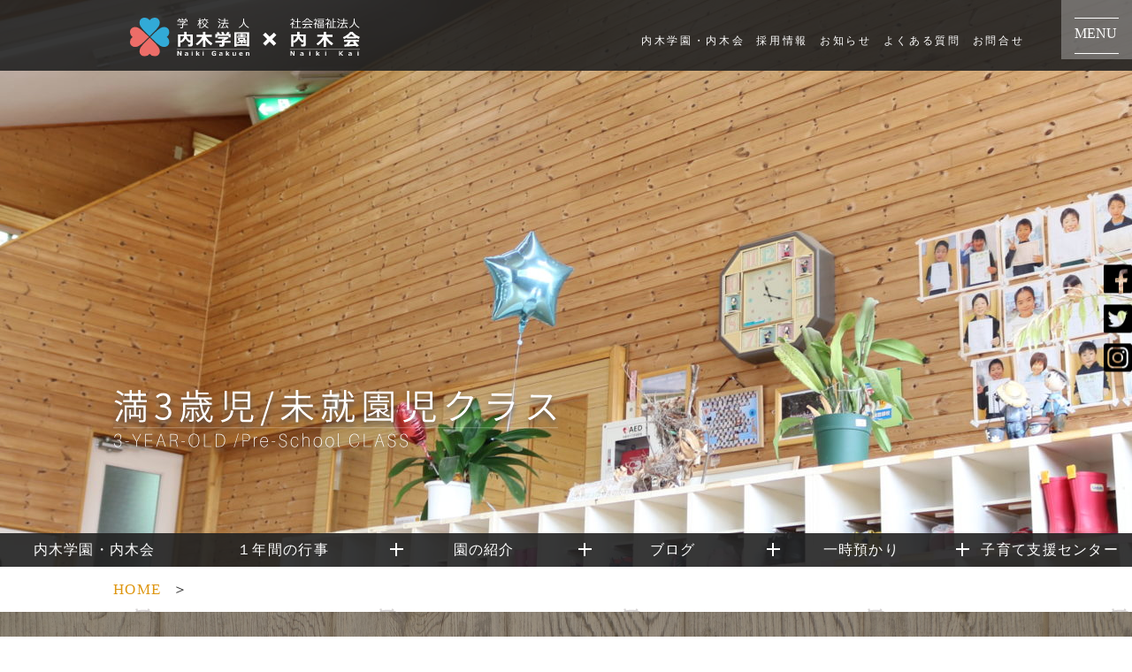

--- FILE ---
content_type: text/html; charset=UTF-8
request_url: https://yakushiji.ed.jp/3yold_pre/?p_cat=futaba
body_size: 15510
content:

<!DOCTYPE html>
<html lang="ja">

<head>

	<!-- Global site tag (gtag.js) - Google Analytics -->
<script async src="https://www.googletagmanager.com/gtag/js?id=UA-177212569-1"></script>
<script>
  window.dataLayer = window.dataLayer || [];

  function gtag() {
    dataLayer.push(arguments);
  }
  gtag('js', new Date());

  gtag('config', 'UA-177212569-1');
</script>

<meta charset="UTF-8">
<meta name="viewport" content="width=device-width, initial-scale=1">

<!-- jQuery -->
<script src="https://ajax.googleapis.com/ajax/libs/jquery/3.3.1/jquery.min.js"></script>

<!--contact form7入力制限-->
<script>
  jQuery(function($) {
    $('.wpcf7-email').attr('pattern', '^[0-9a-zA-Z]+[\w-]+@[\w\.-]+\.\w{2,}$');
  });
</script>
<!-- animate.css -->
<link rel="stylesheet" href="https://cdnjs.cloudflare.com/ajax/libs/animate.css/3.5.1/animate.min.css" />

<!-- drawer -->
<link rel="stylesheet" href="../../../../../common/css/drawer.min.css">
<!-- favicon設定 -->
<link rel="icon" href="../../../../../common/images/favicon.ico">

<!-- iScroll -->
<script src="https://cdnjs.cloudflare.com/ajax/libs/iScroll/5.2.0/iscroll.min.js"></script>
<script src="https://cdnjs.cloudflare.com/ajax/libs/drawer/3.2.2/js/drawer.min.js"></script>
<script>
  jQuery(function($) {
    $(document).ready(function() {
      $(".drawer").drawer();
    });
  });
</script>
<!-- drawer END -->

<!-- アコーディオンメニュー -->
<script>
  jQuery(function($) {
    $(function() {
      //.accordion_oneの中の.accordion_headerがクリックされたら
      $('.s_02 .accordion_one .accordion_header').click(function() {
        //クリックされた.accordion_oneの中の.accordion_headerに隣接する.accordion_innerが開いたり閉じたりする。
        $(this).next('.accordion_inner').slideToggle();
        $(this).toggleClass("open");
        //クリックされた.accordion_oneの中の.accordion_header以外の.accordion_oneの中の.accordion_headerに隣接する.accordion_oneの中の.accordion_innerを閉じる
        $('.s_02 .accordion_one .accordion_header').not($(this)).next('.accordion_one .accordion_inner').slideUp();
        $('.s_02 .accordion_one .accordion_header').not($(this)).removeClass("open");
      });
    });
  });
</script>
<!-- アコーディオンメニュー END -->

<!--アーカイブアコーディオン-->
<script>
  (function($) {
    $(function() {
      var wgts = $(".widget_archive"); //アーカイブウィジェット全てを取得
      //アーカイブウィジェットを1つずつ処理する
      wgts.each(function(i, el) {
        wgt = $(el);

        //日付表示＋投稿数か
        var has_date_count = wgt.text().match(/\d+年\d+月\s\(\d+\)/);
        //日付表示だけか
        var has_date_only = wgt.text().match(/\d+年\d+月/) && !has_date_count;

        //日付表示されているとき（ドロップダウン表示でない時）
        if (has_date_count || has_date_only) {
          var
            clone = wgt.clone(), //アーカイブウィジェットの複製を作成
            year = [];
          //クローンはウィジェットが後に挿入。クローンはcssで非表示
          wgt.after(clone);
          clone.attr("class", "archive_clone").addClass('hide');

          var
            acv = wgt; //ウィジェット
          acvLi = acv.find("li"); //ウィジェット内のli全て
          //ul.yearsをアーカイブウィジェット直下に追加してそのDOMを取得
          var acv_years = acv.append('<ul class="years"></ul>').find("ul.years");

          //liのテキストから年がどこからあるかを調べる
          acvLi.each(function(i) {
            var reg = /(\d+)年(\d+)月/;
            //日付表示＋投稿数か
            if (has_date_count) {
              reg = /(\d+)年(\d+)月\s\((\d+)\)/;
            }
            var dt = $(this).text().match(reg);
            year.push(dt[1]);

          });
          $.unique(year); //重複削除

          acvLi.unwrap(); //liの親のulを解除

          //投稿年があるだけ中にブロックを作る
          var
            yearCount = year.length,
            i = 0;
          while (i < yearCount) {
            acv_years.append("<li class='year_" + year[i] + "'><a class='year'>" + year[i] + "年</a><ul class='month'></ul></li>");
            i++;
          }

          //作ったブロック内のulに内容を整形して移動
          //オリジナルのクローンは順番に削除
          var j = 0;
          acvLi.each(function(i, el) {
            var reg = /(\d+)年(\d+)月/;
            //日付表示＋投稿数か
            if (has_date_count) {
              reg = /(\d+)年(\d+)月\s\((\d+)\)/;
            }
            var
              dt = $(this).text().match(reg),
              href = $(this).find("a").attr("href");

            //月の追加
            var rTxt = "<li><a href='" + href + "'>" + "" + dt[2] + "月</a>";
            //日付表示＋投稿数か
            if (has_date_count) {
              rTxt += " (" + dt[3] + ")" + "</li>"; //投稿数の追加
            }

            //作成した月のHTMLを追加、不要なものは削除
            if (year[j] === dt[1]) {
              acv_years.find(".year_" + year[j] + " ul").append(rTxt);
              $(this).remove();
            } else {
              j++;
              acv_years.find(".year_" + year[j] + " ul").append(rTxt);
              $(this).remove();
            }
          });

          //クローン要素を削除
          clone.remove();

          //直近の年の最初以外は.hide
          acv.find("ul.years ul:not(:first)").addClass("hide");

          //年をクリックでトグルshow
          acv.find("a.year").on("click", function() {
            $(this).next().toggleClass("hide");
          });
        } //if has_date_count || has_date_only
      }); //wgts.each

    });

  })(jQuery);
</script>
<!--アーカイブアコーディオン　END-->

<!--iPhoneリンク2回タップ回避 こちらが有効-->
<script>
window.ontouchstart = function() {};
window.addEventListener('touchstart', function() {}, true);
window.addEventListener('touchstart', function() {}, false);
</script>



<!--  共通スタイルシート指定 -->
<link rel="stylesheet" href="../../../../../common/css/style.css?20260124-0743">
<link rel="stylesheet" href="https://yakushiji.ed.jp/common/css/2022renew.css?20260124-0743">
	<!-- 検索対応記載事項 -->
	<meta name="description" content="当サイトは学校法人内木学園、社会福祉法人内木会ポータルサイトです。薬師寺幼稚園、第二薬師寺幼稚園、満三歳時・未就園児">
	<meta name="keywords" content="内木学園,内木会,幼稚園,保育園,薬師寺幼稚園,第二薬師寺幼稚園,満三歳時・未就園児,栃木県,下野市,宇都宮市">
	<title>満3歳児/未就園児クラス(薬師寺：満みかん・未とまと)  |  栃木県下野市・宇都宮市</title>

	<!-- 個別スタイルシート指定 -->
	<link rel="stylesheet" href="../../../../common/css/page.css?20260124-0743">
	<link rel="stylesheet" href="../../../../common/css/head_mov.css?20260124-0743">

	<!-- メニューバー固定 -->
	<script>
		jQuery(document).ready(function($) {
			if (window.matchMedia('(min-width: 1380px)').matches) {
				$.ajax({
					url: '../../common/js/lockscr13801.js',
					dataType: 'script',
					cache: false
				});
			} else if (window.matchMedia('(min-width: 1024px)').matches) {
				$.ajax({
					url: '../../common/js/lockscr10241.js',
					dataType: 'script',
					cache: false
				});
			} else if (window.matchMedia('(min-width: 800px)').matches) {
				$.ajax({
					url: '../../common/js/lockscr8001.js',
					dataType: 'script',
					cache: false
				});
			};
		});
	</script>
	<!-- メニューバー固定 END -->

	<link rel='dns-prefetch' href='//www.google.com' />
<link rel='dns-prefetch' href='//s.w.org' />
		<script type="text/javascript">
			window._wpemojiSettings = {"baseUrl":"https:\/\/s.w.org\/images\/core\/emoji\/12.0.0-1\/72x72\/","ext":".png","svgUrl":"https:\/\/s.w.org\/images\/core\/emoji\/12.0.0-1\/svg\/","svgExt":".svg","source":{"concatemoji":"https:\/\/yakushiji.ed.jp\/wordpress_naiki2\/wp-includes\/js\/wp-emoji-release.min.js?ver=5.4.18"}};
			/*! This file is auto-generated */
			!function(e,a,t){var n,r,o,i=a.createElement("canvas"),p=i.getContext&&i.getContext("2d");function s(e,t){var a=String.fromCharCode;p.clearRect(0,0,i.width,i.height),p.fillText(a.apply(this,e),0,0);e=i.toDataURL();return p.clearRect(0,0,i.width,i.height),p.fillText(a.apply(this,t),0,0),e===i.toDataURL()}function c(e){var t=a.createElement("script");t.src=e,t.defer=t.type="text/javascript",a.getElementsByTagName("head")[0].appendChild(t)}for(o=Array("flag","emoji"),t.supports={everything:!0,everythingExceptFlag:!0},r=0;r<o.length;r++)t.supports[o[r]]=function(e){if(!p||!p.fillText)return!1;switch(p.textBaseline="top",p.font="600 32px Arial",e){case"flag":return s([127987,65039,8205,9895,65039],[127987,65039,8203,9895,65039])?!1:!s([55356,56826,55356,56819],[55356,56826,8203,55356,56819])&&!s([55356,57332,56128,56423,56128,56418,56128,56421,56128,56430,56128,56423,56128,56447],[55356,57332,8203,56128,56423,8203,56128,56418,8203,56128,56421,8203,56128,56430,8203,56128,56423,8203,56128,56447]);case"emoji":return!s([55357,56424,55356,57342,8205,55358,56605,8205,55357,56424,55356,57340],[55357,56424,55356,57342,8203,55358,56605,8203,55357,56424,55356,57340])}return!1}(o[r]),t.supports.everything=t.supports.everything&&t.supports[o[r]],"flag"!==o[r]&&(t.supports.everythingExceptFlag=t.supports.everythingExceptFlag&&t.supports[o[r]]);t.supports.everythingExceptFlag=t.supports.everythingExceptFlag&&!t.supports.flag,t.DOMReady=!1,t.readyCallback=function(){t.DOMReady=!0},t.supports.everything||(n=function(){t.readyCallback()},a.addEventListener?(a.addEventListener("DOMContentLoaded",n,!1),e.addEventListener("load",n,!1)):(e.attachEvent("onload",n),a.attachEvent("onreadystatechange",function(){"complete"===a.readyState&&t.readyCallback()})),(n=t.source||{}).concatemoji?c(n.concatemoji):n.wpemoji&&n.twemoji&&(c(n.twemoji),c(n.wpemoji)))}(window,document,window._wpemojiSettings);
		</script>
		<style type="text/css">
img.wp-smiley,
img.emoji {
	display: inline !important;
	border: none !important;
	box-shadow: none !important;
	height: 1em !important;
	width: 1em !important;
	margin: 0 .07em !important;
	vertical-align: -0.1em !important;
	background: none !important;
	padding: 0 !important;
}
</style>
	<link rel='stylesheet' id='sb_instagram_styles-css'  href='https://yakushiji.ed.jp/wordpress_naiki2/wp-content/plugins/instagram-feed/css/sb-instagram-2-2.min.css?ver=2.4.3' type='text/css' media='all' />
<link rel='stylesheet' id='wp-block-library-css'  href='https://c0.wp.com/c/5.4.18/wp-includes/css/dist/block-library/style.min.css' type='text/css' media='all' />
<style id='wp-block-library-inline-css' type='text/css'>
.has-text-align-justify{text-align:justify;}
</style>
<link rel='stylesheet' id='pdfemb-gutenberg-block-backend-js-css'  href='https://yakushiji.ed.jp/wordpress_naiki2/wp-content/plugins/pdf-embedder/css/pdfemb-blocks.css?ver=5.4.18' type='text/css' media='all' />
<link rel='stylesheet' id='contact-form-7-css'  href='https://yakushiji.ed.jp/wordpress_naiki2/wp-content/plugins/contact-form-7/includes/css/styles.css?ver=5.1.9' type='text/css' media='all' />
<link rel='stylesheet' id='contact-form-7-confirm-css'  href='https://yakushiji.ed.jp/wordpress_naiki2/wp-content/plugins/contact-form-7-add-confirm/includes/css/styles.css?ver=5.1' type='text/css' media='all' />
<link rel='stylesheet' id='UserAccessManagerLoginForm-css'  href='https://yakushiji.ed.jp/wordpress_naiki2/wp-content/plugins/user-access-manager/assets/css/uamLoginForm.css?ver=2.1.12' type='text/css' media='screen' />
<link rel='stylesheet' id='jetpack_css-css'  href='https://c0.wp.com/p/jetpack/8.6.4/css/jetpack.css' type='text/css' media='all' />
<script type='text/javascript' src='https://c0.wp.com/c/5.4.18/wp-includes/js/jquery/jquery.js'></script>
<script type='text/javascript' src='https://c0.wp.com/c/5.4.18/wp-includes/js/jquery/jquery-migrate.min.js'></script>
<link rel='https://api.w.org/' href='https://yakushiji.ed.jp/wp-json/' />
<link rel="EditURI" type="application/rsd+xml" title="RSD" href="https://yakushiji.ed.jp/wordpress_naiki2/xmlrpc.php?rsd" />
<link rel="wlwmanifest" type="application/wlwmanifest+xml" href="https://yakushiji.ed.jp/wordpress_naiki2/wp-includes/wlwmanifest.xml" /> 
<meta name="generator" content="WordPress 5.4.18" />
<link rel="canonical" href="https://yakushiji.ed.jp/3yold_pre/" />
<link rel='shortlink' href='https://yakushiji.ed.jp/?p=1699' />
<link rel="alternate" type="application/json+oembed" href="https://yakushiji.ed.jp/wp-json/oembed/1.0/embed?url=https%3A%2F%2Fyakushiji.ed.jp%2F3yold_pre%2F" />
<link rel="alternate" type="text/xml+oembed" href="https://yakushiji.ed.jp/wp-json/oembed/1.0/embed?url=https%3A%2F%2Fyakushiji.ed.jp%2F3yold_pre%2F&#038;format=xml" />

<link rel='dns-prefetch' href='//c0.wp.com'/>
<link rel='dns-prefetch' href='//i0.wp.com'/>
<link rel='dns-prefetch' href='//i1.wp.com'/>
<link rel='dns-prefetch' href='//i2.wp.com'/>
<style type='text/css'>img#wpstats{display:none}</style><meta name="redi-version" content="1.1.3" />			<style type="text/css">
				/* If html does not have either class, do not show lazy loaded images. */
				html:not( .jetpack-lazy-images-js-enabled ):not( .js ) .jetpack-lazy-image {
					display: none;
				}
			</style>
			<script>
				document.documentElement.classList.add(
					'jetpack-lazy-images-js-enabled'
				);
			</script>
		
<!-- Jetpack Open Graph Tags -->
<meta property="og:type" content="article" />
<meta property="og:title" content="満3歳児/未就園児クラス(薬師寺：満みかん・未とまと)" />
<meta property="og:url" content="https://yakushiji.ed.jp/3yold_pre/" />
<meta property="og:description" content="詳しくは投稿をご覧ください。" />
<meta property="article:published_time" content="2020-06-22T03:17:59+00:00" />
<meta property="article:modified_time" content="2020-07-08T08:51:23+00:00" />
<meta property="og:site_name" content="学校法人 内木学園 / 社会福祉法人 内木会" />
<meta property="og:image" content="https://i2.wp.com/yakushiji.ed.jp/wordpress_naiki2/wp-content/uploads/2020/07/IMG_0077.jpg?fit=1200%2C800&amp;ssl=1" />
<meta property="og:image:width" content="1200" />
<meta property="og:image:height" content="800" />
<meta property="og:locale" content="ja_JP" />
<meta name="twitter:site" content="@naikigakuen" />
<meta name="twitter:text:title" content="満3歳児/未就園児クラス(薬師寺：満みかん・未とまと)" />
<meta name="twitter:image" content="https://i2.wp.com/yakushiji.ed.jp/wordpress_naiki2/wp-content/uploads/2020/07/IMG_0077.jpg?fit=1200%2C800&#038;ssl=1&#038;w=640" />
<meta name="twitter:card" content="summary_large_image" />
<meta name="twitter:description" content="詳しくは投稿をご覧ください。" />

<!-- End Jetpack Open Graph Tags -->

<!--Font AwesomeをCSSで読み込む
<link rel="stylesheet" href="https://use.fontawesome.com/releases/v5.6.3/css/all.css">
<script src="../common/js/all.js"></script>
Font AwesomeをCSSで読み込む-->

<!--Font AwesomeをCSSで読み込む-->
<link rel="stylesheet" href="https://cdnjs.cloudflare.com/ajax/libs/font-awesome/6.1.1/css/all.min.css">
<script defer src="https://use.fontawesome.com/releases/v5.15.4/js/all.js"></script>


<!-- アコーディオンメニュー -->
<script>
    jQuery(function($) {
        $('.article-title').on('click', function() {
            /*クリックでコンテンツを開閉*/
            $(this).next().slideToggle(200);
            /*矢印の向きを変更*/
            $(this).toggleClass('open');
        });
    });
</script>
<!-- アコーディオンメニュー END -->

<!--Scroll Effect-->
<script>
    jQuery(function($) {
        $(function() {
            $(window).scroll(function() {
                $('.effect-fade').each(function() {
                    var elemPos = $(this).offset().top;
                    var scroll = $(window).scrollTop();
                    var windowHeight = $(window).height();
                    if (scroll > elemPos - windowHeight) {
                        $(this).addClass('effect-scroll');
                    }
                });
            });
        });
    });
</script>
<!--Scroll Effect END-->

<!-- Pageトップへ戻る -->
<script type="text/javascript">
    jQuery(function($) {
        $('a[href^=#]').click(function() {
            var speed = 500;
            var href = $(this).attr("href");
            var target = $(href == "#" || href == "" ? 'html' : href);
            var position = target.offset().top;
            $("html, body").animate({
                scrollTop: position
            }, speed, "swing");
            return false;
        });
    });
</script>
<!-- Pageトップへ戻る END-->

<!--アーカイブアコーディオン-->
<script type="text/javascript">
    jQuery(function($) {
        $('.accordion p').click(function() {
            if ($(this).next('ul').is(':visible')) { //既に開いている場所なら
                $(this).next('ul').slideUp(300); //閉じる
                $(this).children('span').removeClass('acv_open'); //.acv_openを削除
            } else { //閉じている場所なら
                $('.accordion ul').slideUp(); //全部閉じる
                $('.accordion').find('span').removeClass('acv_open'); //.acv_open全削除
                $(this).next('ul').slideDown(300); //開く
                $(this).children('span').addClass('acv_open'); //.acv_open付加
            }
        });
    });
</script>
	</head>


<body class="drawer drawer--left">
	
	<div class="wrap">

		<p style="background:red; display:none;margin-top: 6.7vw;">
  /catid=/catname=/catslug=/castum=/LAVEL=未設定/Value=other/KEY=/p_cat=futaba
  **futaba**</p>
		<div class="sns">
			<a href="https://www.facebook.com/profile.php?id=100049922493006" target="_blank"><img class="sns_btn" src="../../../../common/images/common/sns_f.svg" title="薬師寺幼稚園 Facebook" alt="薬師寺幼稚園 Facebook"></a>
			<a href="https://twitter.com/naikigakuen" target="_blank"><img class="sns_btn" src="../../../../common/images/common/sns_t.svg" title="薬師寺幼稚園 Twitter" alt="薬師寺幼稚園 Twitter"></a>
			<a href="https://www.instagram.com/naikigakuen/" target="_blank"><img class="sns_btn" src="../../../../common/images/common/sns_i.svg" title="薬師寺幼稚園 Instagram" alt="薬師寺幼稚園 Instagram"></a>
		</div>

		<header role="banner" class="">

			<!-- スマホ用メニュー -->

<div class="openbtn">
    <span></span><span>Menu</span><span></span>

    <div class="menu_area2 flex_m">
        <!--tab-->
        <ul class="tab">
            <li><a href="#m_menu1">TOP MENU</a></li>
            <li><a href="#m_menu2">薬師寺幼稚園</a></li>
            <li><a href="#m_menu12">ふたばこども園</a></li>
            <li><a href="#m_menu3">第二薬師寺幼稚園</a></li>
            <li><a href="#m_menu4">あおば保育園</a></li>
            <li><a href="#m_menu5">わかば保育園</a></li>
            <li><a href="#m_menu6">認定みらいこども園</a></li>
            <li><a href="#m_menu11">こがねい保育園</a></li>
            <li><a href="#m_menu7">上横田よつば保育園</a></li>
            <li><a href="#m_menu8">みつば保育園</a></li>
            <li><a href="#m_menu13">すずらん保育園</a></li>
            <li><a href="#m_menu9">なのはな保育園</a></li>
            <li><a href="https://gd7se.hp.peraichi.com/">宇都宮I・D地区<br class="mob">子どもの家</a></li>
            <li><a href="https://ishibashi.ed.jp/">石橋幼稚園</a></li>
            <li><a href="https://clover-childcare.jp/">クローバーふたば・わかば</a></li>
            <li><a href="http://www.yakushiji-recruit.com/">採用情報</a></li>
        </ul>

        <div id="m_menu1" class="area">
            <h2>TOP MENU</h2>
            <ul>
                <li><a class="drawer-menu-item" href="https://yakushiji.ed.jp/#naikigakuen_naikikai">内木学園・内木会</a></li>
                <!--<li><a class="drawer-menu-item" href="http://www.yakushiji-recruit.com/">採用情報</a></li>-->
                <li><a class="drawer-menu-item" href="https://yakushiji.ed.jp//ge_noti_blog/">お知らせ</a></li>
                <li><a class="drawer-menu-item" href="https://yakushiji.ed.jp/qa/question/">よくある質問</a></li>
                <li><a class="drawer-menu-item" href="https://yakushiji.ed.jp/#contact_a">お問合せ</a></li>
                <li><a class="drawer-menu-item" href="https://yakushiji.ed.jp//s_lunch_blog/">給食ブログ</a></li>
                <li><a class="drawer-menu-item" href="http://www.yakushiji-recruit.com/">採用サイト</a></li>
            </ul>
            <!--/area-->
        </div>

        <div id="m_menu2" class="area">
            <h2>薬師寺幼稚園</h2>
            <ul>
                <li><a class="drawer-menu-item" href="https://yakushiji.ed.jp/yakushiji/?p_cat=yakushiji"><i class="fas fa-school"></i>園のトップ</a></li>
                <li><a class="drawer-menu-item" href="https://yakushiji.ed.jp/special_kgnu/?p_cat=yakushiji"><i class="fas fa-book"></i>特色ある教育</a></li>
                <li><a class="drawer-menu-item" href="https://yakushiji.ed.jp/pre/?p_cat=yakushiji"><i class="fas fa-bug"></i>親子教室</a></li>
                <li><a class="drawer-menu-item" href="https://yakushiji.ed.jp/3yold_pre/?p_cat=yakushiji"><i class="fas fa-child"></i>満3歳児/未就園児</a></li>
                <li><a class="drawer-menu-item" href="https://yakushiji.ed.jp/smile/?p_cat=yakushiji"><i class="fas fa-procedures"></i>病児・病後児保育</a></li>
                <li><a class="drawer-menu-item" href="https://yakushiji.ed.jp/after_school/?p_cat=yakushiji"><i class="fas fa-baseball-ball"></i>学童保育</a></li>
                <li><a class="drawer-menu-item" href="https://yakushiji.ed.jp/sche/school/?p_cat=yakushiji"><i class="far fa-clock"></i>1日のスケジュール</a></li>
                <li><a class="drawer-menu-item" href="https://yakushiji.ed.jp/admis_info/kindergarten/?p_cat=yakushiji"><i class="fas fa-graduation-cap"></i>入園案内</a></li>
                <li><a class="drawer-menu-item" href="https://yakushiji.ed.jp/event_year/naiki/?p_cat=yakushiji"><i class="far fa-calendar-alt"></i>1年間の行事</a></li>
                <li><a class="drawer-menu-item" href="https://yakushiji.ed.jp/yakushiji_blog/?p_cat=yakushiji"><i class="far fa-edit"></i>薬師寺幼稚園ブログ</a></li>
            </ul>
            <!--/area-->
        </div>

        <div id="m_menu3" class="area">
            <h2>第二薬師寺幼稚園</h2>
            <ul>
                <li><a class="drawer-menu-item" href="https://yakushiji.ed.jp/yakushiji2/?p_cat=yakushiji2"><i class="fas fa-school"></i>園のトップ</a></li>
                <li><a class="drawer-menu-item" href="https://yakushiji.ed.jp/special_kgnu/?p_cat=yakushiji2"><i class="fas fa-book"></i>特色ある教育</a></li>
                <li><a class="drawer-menu-item" href="https://yakushiji.ed.jp/pre/?p_cat=yakushiji2"><i class="fas fa-bug"></i>親子教室</a></li>
                <li><a class="drawer-menu-item" href="https://yakushiji.ed.jp/3yold_pre/?p_cat=yakushiji2"><i class="fas fa-child"></i>満3歳児/未就園児</a></li>
                <li><a class="drawer-menu-item" href="https://yakushiji.ed.jp/after_school/?p_cat=yakushiji2"><i class="fas fa-baseball-ball"></i>学童保育</a></li>
                <li><a class="drawer-menu-item" href="https://yakushiji.ed.jp/sche/school/?p_cat=yakushiji2"><i class="far fa-clock"></i>1日のスケジュール</a></li>
                <li><a class="drawer-menu-item" href="https://yakushiji.ed.jp/admis_info/kindergarten/?p_cat=yakushiji2"><i class="fas fa-graduation-cap"></i>入園案内</a></li>
                <li><a class="drawer-menu-item" href="https://yakushiji.ed.jp/event_year/naiki/?p_cat=yakushiji2"><i class="far fa-calendar-alt"></i>1年間の行事</a></li>
                <li><a class="drawer-menu-item" href="https://yakushiji.ed.jp/onetime/?p_cat=yakushiji2"><i class="fa-solid fa-hands-holding-child"></i>一時預かり</a></li>
                <li><a class="drawer-menu-item" href="https://yakushiji.ed.jp/tyuurippu_blog/?p_cat=yakushiji2"><i class="far fa-edit"></i>ちゅうりっぷブログ</a></li>
                <li><a class="drawer-menu-item" href="https://yakushiji.ed.jp/yakushiji2_blog/?p_cat=yakushiji2"><i class="far fa-edit"></i>第二薬師寺幼稚園ブログ</a></li>
            </ul>
            <!--/area-->
        </div>

        <div id="m_menu4" class="area">
            <h2>あおば保育園</h2>
            <ul>
                <li><a class="drawer-menu-item" href="https://yakushiji.ed.jp/aoba/?p_cat=aoba"><i class="fas fa-school"></i>園のトップ</a></li>
                <li><a class="drawer-menu-item" href="https://yakushiji.ed.jp/pre/?p_cat=aoba"><i class="fas fa-bug"></i>親子教室</a></li>
                <li><a class="drawer-menu-item" href="https://yakushiji.ed.jp/sche/social/?p_cat=aoba"><i class="far fa-clock"></i>1日のスケジュール</a></li>
                <li><a class="drawer-menu-item" href="https://yakushiji.ed.jp/admis_info2/nursery/?p_cat=aoba"><i class="fas fa-graduation-cap"></i>入園案内</a></li>
                <li><a class="drawer-menu-item" href="https://yakushiji.ed.jp/event_year/naiki/?p_cat=aoba"><i class="far fa-calendar-alt"></i>1年間の行事</a></li>
                <li><a class="drawer-menu-item" href="https://yakushiji.ed.jp/onetime/?p_cat=aoba"><i class="fa-solid fa-hands-holding-child"></i>一時預かり</a></li>
                <li><a class="drawer-menu-item" href="https://yakushiji.ed.jp/kanariya_blog/?p_cat=aoba"><i class="far fa-edit"></i>かなりやブログ</a></li>
                <li><a class="drawer-menu-item" href="https://yakushiji.ed.jp/support/?p_cat=aoba"><i class="fa-solid fa-person-breastfeeding"></i>子育て支援センター</a></li>
                <li><a class="drawer-menu-item" href="https://yakushiji.ed.jp/yurikago_blog/?p_cat=aoba"><i class="far fa-edit"></i>ゆりかごぐみブログ</a></li>
                <li><a class="drawer-menu-item" href="https://yakushiji.ed.jp/aoba_blog/?p_cat=aoba"><i class="far fa-edit"></i>あおば保育園ブログ</a></li>
            </ul>
            <!--/area-->
        </div>

        <div id="m_menu5" class="area">
            <h2>わかば保育園</h2>
            <ul>
                <li><a class="drawer-menu-item" href="https://yakushiji.ed.jp/wakaba/?p_cat=wakaba"><i class="fas fa-school"></i>園のトップ</a></li>
                <li><a class="drawer-menu-item" href="https://yakushiji.ed.jp/special_kgnu/?p_cat=wakaba"><i class="fas fa-book"></i>特色ある教育</a></li>
                <li><a class="drawer-menu-item" href="https://yakushiji.ed.jp/pre/?p_cat=wakaba"><i class="fas fa-bug"></i>親子教室</a></li>
                <li><a class="drawer-menu-item" href="https://yakushiji.ed.jp/smile/?p_cat=wakaba"><i class="fas fa-procedures"></i>病児・病後児保育</a></li>
                <li><a class="drawer-menu-item" href="https://yakushiji.ed.jp/sche/social/?p_cat=wakaba"><i class="far fa-clock"></i>1日のスケジュール</a></li>
                <li><a class="drawer-menu-item" href="https://yakushiji.ed.jp/admis_info2/nursery/?p_cat=wakaba"><i class="fas fa-graduation-cap"></i>入園案内</a></li>
                <li><a class="drawer-menu-item" href="https://yakushiji.ed.jp/event_year/naiki/?p_cat=wakaba"><i class="far fa-calendar-alt"></i>1年間の行事</a></li>
                <li><a class="drawer-menu-item" href="https://yakushiji.ed.jp/onetime/?p_cat=wakaba"><i class="fa-solid fa-hands-holding-child"></i>一時預かり</a></li>
                <li><a class="drawer-menu-item" href="https://yakushiji.ed.jp/uguisu_blog/?p_cat=wakaba"><i class="far fa-edit"></i>うぐいすブログ</a></li>
                <li><a class="drawer-menu-item" href="https://yakushiji.ed.jp/support/?p_cat=wakaba"><i class="fa-solid fa-person-breastfeeding"></i>子育て支援センター</a></li>
                <li><a class="drawer-menu-item" href="https://yakushiji.ed.jp/miruku_blog/?p_cat=wakaba"><i class="far fa-edit"></i>みるくぐみブログ</a></li>
                <li><a class="drawer-menu-item" href="https://yakushiji.ed.jp/wakaba_blog/?p_cat=wakaba"><i class="far fa-edit"></i>わかば保育園ブログ</a></li>
            </ul>
            <!--/area-->
        </div>

        <div id="m_menu6" class="area">
            <h2>認定みらいこども園</h2>
            <ul>
                <li><a class="drawer-menu-item" href="https://yakushiji.ed.jp/mirai/?p_cat=mirai"><i class="fas fa-school"></i>園のトップ</a></li>
                <li><a class="drawer-menu-item" href="https://yakushiji.ed.jp/special_kgnu/?p_cat=mirai"><i class="fas fa-book"></i>特色ある教育</a></li>
                <li><a class="drawer-menu-item" href="https://yakushiji.ed.jp/pre/?p_cat=mirai"><i class="fas fa-bug"></i>親子教室</a></li>
                <li><a class="drawer-menu-item" href="https://yakushiji.ed.jp/smile/?p_cat=mirai"><i class="fas fa-procedures"></i>病児・病後児保育</a></li>
                <li><a class="drawer-menu-item" href="https://yakushiji.ed.jp/sche/social/?p_cat=mirai"><i class="far fa-clock"></i>1日のスケジュール</a></li>
                <li><a class="drawer-menu-item" href="https://yakushiji.ed.jp/admis_info2/nursery/?p_cat=mirai"><i class="fas fa-graduation-cap"></i>入園案内</a></li>
                <li><a class="drawer-menu-item" href="https://yakushiji.ed.jp/event_year/naiki/?p_cat=mirai"><i class="far fa-calendar-alt"></i>1年間の行事</a></li>
                <li><a class="drawer-menu-item" href="https://yakushiji.ed.jp/mirai_blog/?p_cat=mirai"><i class="far fa-edit"></i>認定みらいこども園ブログ</a></li>
            </ul>
            <!--/area-->
        </div>

        <div id="m_menu7" class="area">
            <h2>上横田よつば保育園</h2>
            <ul>
                <li><a class="drawer-menu-item" href="https://yakushiji.ed.jp/yotsuba/?p_cat=yotsuba"><i class="fas fa-school"></i>園のトップ</a></li>
                <li><a class="drawer-menu-item" href="https://yakushiji.ed.jp/special_kgnu/?p_cat=yotsuba"><i class="fas fa-book"></i>特色ある教育</a></li>
                <li><a class="drawer-menu-item" href="https://yakushiji.ed.jp/sche/social/?p_cat=yotsuba"><i class="far fa-clock"></i>1日のスケジュール</a></li>
                <li><a class="drawer-menu-item" href="https://yakushiji.ed.jp/event_year/naiki/?p_cat=yotsuba"><i class="far fa-calendar-alt"></i>1年間の行事</a></li>
                <li><a class="drawer-menu-item" href="https://yakushiji.ed.jp/admis_info2/nursery/?p_cat=yotsuba"><i class="fas fa-graduation-cap"></i>入園案内</a></li>
                <li><a class="drawer-menu-item" href="https://yakushiji.ed.jp/onetime/?p_cat=yotsuba"><i class="fa-solid fa-hands-holding-child"></i>一時預かり</a></li>
                <li><a class="drawer-menu-item" href="https://yakushiji.ed.jp/hibari_blog/?p_cat=yotsuba"><i class="far fa-edit"></i>ひばりブログ</a></li>
                <li><a class="drawer-menu-item" href="https://yakushiji.ed.jp/yotsuba_blog/?p_cat=yotsuba"><i class="far fa-edit"></i>上横田よつば保育園ブログ</a></li>
            </ul>
            <!--/area-->
        </div>

        <div id="m_menu8" class="area">
            <h2>みつば保育園<span class="ben_futaba">(上横田よつば保育園分園)</span></h2>
            <ul>
                <li><a class="drawer-menu-item" href="https://yakushiji.ed.jp/mitsuba/?p_cat=mitsuba"><i class="fas fa-school"></i>園のトップ</a></li>
                <li><a class="drawer-menu-item" href="https://yakushiji.ed.jp/special_kgnu/?p_cat=mitsuba"><i class="fas fa-book"></i>特色ある教育</a></li>
                <li><a class="drawer-menu-item" href="https://yakushiji.ed.jp/sche/social/?p_cat=mitsuba"><i class="far fa-clock"></i>1日のスケジュール</a></li>
                <li><a class="drawer-menu-item" href="https://yakushiji.ed.jp/admis_info2/nursery/?p_cat=mitsuba"><i class="fas fa-graduation-cap"></i>入園案内</a></li>
                <li><a class="drawer-menu-item" href="https://yakushiji.ed.jp/event_year/naiki/?p_cat=mitsuba"><i class="far fa-calendar-alt"></i>1年間の行事</a></li>
                <li><a class="drawer-menu-item" href="https://yakushiji.ed.jp/onetime/?p_cat=mitsuba"><i class="fa-solid fa-hands-holding-child"></i>一時預かり</a></li>
                <li><a class="drawer-menu-item" href="https://yakushiji.ed.jp/tsubame_blog/?p_cat=mitsuba"><i class="far fa-edit"></i>つばめブログ</a></li>
                <li><a class="drawer-menu-item" href="https://yakushiji.ed.jp/mitsuba_blog/?p_cat=mitsuba"><i class="far fa-edit"></i>みつば保育園ブログ</a></li>
            </ul>
            <!--/area-->
        </div>

        <div id="m_menu9" class="area">
            <h2>なのはな保育園</h2>
            <ul>
                <li><a class="drawer-menu-item" href="https://yakushiji.ed.jp/nanohana/?p_cat=nanohana"><i class="fas fa-school"></i>園のトップ</a></li>
                <li><a class="drawer-menu-item" href="https://yakushiji.ed.jp/nanohana_blog/?p_cat=nanohana"><i class="far fa-edit"></i>なのはな保育園ブログ</a></li>
            </ul>
            <!--/area-->
        </div>

        <div id="m_menu10" class="area">
            <h2>宇都宮I・D地区子どもの家</h2>
            <ul>
                <li><a class="drawer-menu-item" href="https://yakushiji.ed.jp/suzume/?p_cat=suzume"><i class="fas fa-school"></i>園のトップ</a></li>
                <!--<li><a class="drawer-menu-item" href="https://yakushiji.ed.jp/suzume_blog/?p_cat=suzume"><i class="far fa-edit"></i>宇都宮I・D地区子どもの家ブログ</a></li>-->
            </ul>
            <!--/area-->
        </div>
        <div id="m_menu11" class="area">
            <h2>こがねい保育園</h2>
            <ul>
                <li><a class="drawer-menu-item" href="https://yakushiji.ed.jp/koganei/?p_cat=koganei"><i class="fas fa-school"></i>園のトップ</a></li>
                <li><a class="drawer-menu-item" href="https://yakushiji.ed.jp/special_kgnu/?p_cat=futaba"><i class="fas fa-book"></i>特色ある教育</a></li>
                <li><a class="drawer-menu-item" href="https://yakushiji.ed.jp/pre/?p_cat=koganei"><i class="fas fa-bug"></i>親子教室</a></li>
                <li><a class="drawer-menu-item" href="https://yakushiji.ed.jp/sche/social/?p_cat=koganei"><i class="far fa-clock"></i>1日のスケジュール</a></li>
                <li><a class="drawer-menu-item" href="https://yakushiji.ed.jp/admis_info2/nursery/?p_cat=koganei"><i class="fas fa-graduation-cap"></i>入園案内</a></li>
                <li><a class="drawer-menu-item" href="https://yakushiji.ed.jp/event_year/naiki/?p_cat=koganei"><i class="far fa-calendar-alt"></i>1年間の行事</a></li>
                <li><a class="drawer-menu-item" href="https://yakushiji.ed.jp/koganei_blog/?p_cat=koganei"><i class="far fa-edit"></i>こがねい保育園ブログ</a></li>
            </ul>
            <!--/area-->
        </div>
        <div id="m_menu12" class="area">
            <h2>ふたばこども園<span class="ben_futaba">(薬師維幼稚園分園)</span></h2>
            <ul>
                <li><a class="drawer-menu-item" href="https://yakushiji.ed.jp/futaba/?p_cat=futaba"><i class="fas fa-school"></i>園のトップ</a></li>
                <li><a class="drawer-menu-item" href="https://yakushiji.ed.jp/special_kgnu/?p_cat=futaba"><i class="fas fa-book"></i>特色ある教育</a></li>
                <li><a class="drawer-menu-item" href="https://yakushiji.ed.jp/pre/?p_cat=futaba"><i class="fas fa-bug"></i>親子教室</a></li>
                <li><a class="drawer-menu-item" href="https://yakushiji.ed.jp/3yold_pre/?p_cat=futaba"><i class="fas fa-child"></i>満3歳児/未就園児</a></li>
                <li><a class="drawer-menu-item" href="https://yakushiji.ed.jp/smile/?p_cat=futaba"><i class="fas fa-procedures"></i>病児・病後児保育</a></li>
                <li><a class="drawer-menu-item" href="https://yakushiji.ed.jp/after_school/?p_cat=futaba"><i class="fas fa-baseball-ball"></i>学童保育</a></li>
                <li><a class="drawer-menu-item" href="https://yakushiji.ed.jp/after_school/?p_cat=futaba#ex_class"><i class="fas fa-baseball-ball"></i>課外教室</a></li>
                <li><a class="drawer-menu-item" href="https://yakushiji.ed.jp/sche/social/?p_cat=futaba"><i class="far fa-clock"></i>1日のスケジュール</a></li>
                <li><a class="drawer-menu-item" href="https://yakushiji.ed.jp/admis_info/kindergarten/?p_cat=futaba"><i class="fas fa-graduation-cap"></i>入園案内</a></li>
                <li><a class="drawer-menu-item" href="https://yakushiji.ed.jp/event_year/naiki/?p_cat=futaba"><i class="far fa-calendar-alt"></i>1年間の行事</a></li>
                <li><a class="drawer-menu-item" href="https://yakushiji.ed.jp/onetime/?p_cat=futaba"><i class="fa-solid fa-hands-holding-child"></i>一時預かり</a></li>
                <li><a class="drawer-menu-item" href="https://yakushiji.ed.jp/tsugumi_blog/?p_cat=futaba"><i class="far fa-edit"></i>つぐみブログ</a></li>
                <li><a class="drawer-menu-item" href="https://yakushiji.ed.jp/futaba_blog/?p_cat=futaba"><i class="far fa-edit"></i>ふたばこども園ブログ</a></li>
            </ul>
            <!--/area-->
        </div>

        <div id="m_menu13" class="area">
            <h2>すずらん保育園<span class="ben_futaba">(よつば第二分園)</span></h2>
            <ul>
                <li><a class="drawer-menu-item" href="https://yakushiji.ed.jp/suzuran/?p_cat=suzuran"><i class="fas fa-school"></i>園のトップ</a></li>
                <li><a class="drawer-menu-item" href="https://yakushiji.ed.jp/special_kgnu/?p_cat=suzuran"><i class="fas fa-book"></i>特色ある教育</a></li>
                <li><a class="drawer-menu-item" href="https://yakushiji.ed.jp/sche/social/?p_cat=suzuran"><i class="far fa-clock"></i>1日のスケジュール</a></li>
                <li><a class="drawer-menu-item" href="https://yakushiji.ed.jp/event_year/naiki/?p_cat=suzuran"><i class="far fa-calendar-alt"></i>1年間の行事</a></li>
                <li><a class="drawer-menu-item" href="https://yakushiji.ed.jp/admis_info2/nursery/?p_cat=suzuran"><i class="fas fa-graduation-cap"></i>入園案内</a></li>
                <li><a class="drawer-menu-item" href="https://yakushiji.ed.jp/suzuran_blog/?p_cat=suzuran"><i class="far fa-edit"></i>すずらん保育園ブログ</a></li>
                <li><a class="drawer-menu-item" href="https://yakushiji.ed.jp/oruri_blog/?p_cat=suzuran"><i class="far fa-edit"></i>おおるりブログ</a></li>
            </ul>
            <!--/area-->
        </div>

        <!--/#tab-->
    </div>
</div>
<!--humberg-->
<!-- スマホ用メニュー END -->
		</header><!-- header END -->

		<div class="disp_mob mob">未設定</div>
		<a id="top"></a>
		<div role="main" class="main" id="main_cut">

			<!-- Top header -->
			<!-- Top header -->
<div class="header mob">
    <a href="https://yakushiji.ed.jp" class="home"><img class="logo_top" src="../../../../common/images/common/logo_top.svg" title="学校法人 内木学園 愛の杜 幼児教育センター" alt="学校法人 内木学園 愛の杜 幼児教育センター"></a>

    <div class="g_navi">
    <ul>
        <li><a href="https://yakushiji.ed.jp/#naikigakuen_naikikai">内木学園・内木会</a></li>
        <li><a href="https://yakushiji-recruit.com/" target="_blank">採用情報</a></li>
        <li><a href="https://yakushiji.ed.jp/ge_noti_blog/">お知らせ</a></li>
        <li><a href="https://yakushiji.ed.jp/qa/question/">よくある質問</a></li>
        <li><a href="https://yakushiji.ed.jp#contact_a">お問合せ</a></li>
    </ul>
</div>
</div><!-- Top header END -->


<!-- Top header2 -->
<section class="pc">
    <header id="top-head">
        <div class="inner">
            <h1 class="logo"><a href="https://yakushiji.ed.jp" class="home"><img class="logo_mov" src="../../../../common/images/common/logo_top.svg" title="学校法人 内木学園 愛の杜 幼児教育センター" alt="学校法人 内木学園 愛の杜 幼児教育センター"></a></h1>
            <nav id="global-nav">
                <div class="g_navi">
                    <ul>
                        <li><a href="https://yakushiji.ed.jp/#naikigakuen_naikikai">内木学園・内木会</a></li>
                        <li><a href="https://yakushiji-recruit.com/" target="_blank">採用情報</a></li>
                        <li><a href="https://yakushiji.ed.jp/ge_noti_blog/">お知らせ</a></li>
                        <li><a href="https://yakushiji.ed.jp/qa/question/">よくある質問</a></li>
                        <li><a href="https://yakushiji.ed.jp#contact_a">お問合せ</a></li>
                    </ul>
                </div>
            </nav>
        </div>
    </header>
</section>

<!--メニューバー可変-->
<!--<script src="http://ajax.googleapis.com/ajax/libs/jquery/1.8.3/jquery.min.js"></script>-->
<script>
    /* (function($) {
            $(function() {
                var $header = $('#top-head');
                $(window).scroll(function() {
                    if ($(window).scrollTop() > 15) {
                        $header.addClass('fixed');
                    } else {
                        $header.removeClass('fixed');
                    }
                });
            })(jQuery);*/

    (function($) {
        $(function() {
            var $header = $('#top-head');
            $(window).scroll(function() {
                if ($(window).scrollTop() > 15) {
                    $header.addClass('fixed');
                } else {
                    $header.removeClass('fixed');
                }
            });
        });
    });
</script>
<!--メニューバー可変-->
<!-- Top header2 -->			<!-- Top header -->

			<!-- slide -->
			<div class="slide">
				<img class="logo_onc" src="../../../common/images/presc_list.svg">


				<div class="main_imgBox2">

					<!-- eyecath -->
					<div class="blog_img">

						<img src="https://yakushiji.ed.jp/wordpress_naiki2/wp-content/uploads/2020/07/IMG_0077.jpg" class="eyecath">
					</div>
					<!-- eyecath END -->

				</div>
				<div class="shadow2"></div>
				<!--slide-->
				<!-- 画像slide -->

				<div class="cont_menu pc">


    <div class="section s_02 top_gnavi">


                <div class="accordion_one">
            <div class="accordion_header ah_ttl add_set"><a class="" href="https://yakushiji.ed.jp/#naikigakuen_naikikai">内木学園・内木会</a></div>
        </div>

                        <div class="accordion_one">
            <div class="accordion_header ah_ttl add_set"><a class="" href="https://yakushiji.ed.jp/event_year/naiki/?p_cat=futaba">１年間の行事</a></div>
        </div>

                <div class="accordion_one">
            <div class="accordion_header w_plus ah_ttl add_set" id="plus_set">園の紹介<div class="i_box"><i class="one_i"></i></div>
            </div>
            <div class="accordion_inner">
                <div class="box_one">
                    <ul class="kind_menu">

                                                    <li class=""><a href="https://yakushiji.ed.jp/special_kgnu/?p_cat=futaba"><img class="s_menu" src="../../../../../common/images/common/s_menu04.svg" alt="特色ある教育"></a></li>
                        
                                                                            <li><a href="https://yakushiji.ed.jp/pre/?p_cat=futaba"><img src="../../../../../common/images/common/s_menu10.svg" class="s_menu" alt="親子教室"></a></li>
                        

                                                    <li><a href="https://yakushiji.ed.jp/3yold_pre/?p_cat=futaba"><img class="s_menu" src="../../../../../common/images/common/s_menu05.svg" alt="満3歳児/未就園児"></a></li>
                        
                                                    <li><a href="https://yakushiji.ed.jp/smile/?p_cat=futaba"><img class="s_menu" src="../../../../../common/images/common/s_menu09.svg" alt="病後児保育"></a></li>
                        
                                                    <li><a href="https://yakushiji.ed.jp/after_school/?p_cat=futaba"><img src="../../../../../common/images/common/s_menu11-1.svg" class="s_menu" alt="学童保育"></a></li>
                            <li><a href="https://yakushiji.ed.jp/after_school/?p_cat=futaba#ex_class"><img src="../../../../../common/images/common/s_menu11-2.svg" class="s_menu" alt="課外教室"></a></li>
                        
                                                <li><a href="https://yakushiji.ed.jp/sche/social?p_cat=futaba"><img src="../../../../../common/images/common/s_menu06.svg" class="s_menu" alt="1日のスケジュール"></a></li>

                        
                        <li class="p_bot">
                            <a href="https://yakushiji.ed.jp/admis_info/kindergarten/?p_cat=futaba">
                                <img src="../../../../../common/images/common/s_menu08.svg" class='s_menu' alt="入園案内">
                            </a>
                        </li>

                    </ul>
                </div>
            </div>
        </div>




        
        <div class="accordion_one">
            <div class="accordion_header w_plus ah_ttl ah_lh add_set" id="plus_set"><span class="aco">ブログ<div class="i_box"><i class="one_i"></i></div></span></div>
            <div class="accordion_inner">
                <div class="box_one">
                    <ul class="kind_menu">
                                                    <li>
                                <a href="https://yakushiji.ed.jp/futaba_blog/?p_cat=futaba">
                                    <img class="s_menu_b" src="../../../../common/images/common/b_futaba.svg"></a>
                            </li>
                                                <li><a href="https://yakushiji.ed.jp/s_lunch_blog/?p_cat=futaba"><img class="s_menu_b" src="../../../../common/images/common/b_s_lunch.svg" alt="給食一覧"></a></li>
                    </ul>
                </div>
            </div>
        </div>
        
                <div class="accordion_one">
            <div class="accordion_header w_plus ah_ttl ah_lh add_set" id="plus_set"><span class="aco">一時預かり<div class="i_box"><i class="one_i"></i></div></span></div>
            <div class="accordion_inner">
                <div class="box_one">
                    <ul class="kind_menu">

                        <li><a href="https://yakushiji.ed.jp/onetime/?p_cat=futaba"><img class="s_menu_b" src="../../../../common/images/common/moment.svg" alt="一時預かり紹介"></a></li>
                                                    <li><a href="https://yakushiji.ed.jp/tsugumi_blog/?p_cat=futaba"><img class="s_menu_b" src="../../../../common/images/common/tsugumi.svg" alt="つぐみブログ"></a></li>

                                            </ul>
                </div>
            </div>
        </div>



                <div class="accordion_one">
            <div class="accordion_header w_plus ah_ttl ah_lh w15">子育て支援センター<div class="i_box"><i class="one_i"></i></div>
            </div>
            <div class="accordion_inner">
                <div class="box_one">
                    <ul class="kind_menu">
                        <li><a href="https://yakushiji.ed.jp/support/?p_cat=futaba"><img class="s_menu_b" src="../../../../common/images/common/support.svg" alt="子育て支援センター"></a></li>
                                            </ul>
                </div>
            </div>
        </div>

    </div><!-- section s_02 END -->
</div><!-- top_menu END -->
			</div><!-- slide END -->

			<!-- Page content ---------->

			<!--bread-->
			<div class="bread mtop1p">
				<p style="background:red; display:none;">
					/LAVEL=未設定/VALUE=futaba				</p>

				<ul>
					<li><a href="https://yakushiji.ed.jp/"><span>HOME</span></a></li>
					<li><span>＞</span></li>
					<!--<li></li>-->
					<li><span>
							</span>
					</li>
				</ul>

			</div>
			<!--bread END-->

			<!-- HTML START プレ教室-------------------------------------------------------------->
			<section class="mikan_tomato mtop79m">
    <div class="bgc">
        <h2 class="info_h2_ttl" id="ttlposi_r"><i class="far fa-hand-point-up"></i>内木学園の満3歳児/未就園児教室<span class="info_ttltxt">PRE-SCHOOL CLASS</span></h2>

    <div class="pre_box h2em" id="ttl_guide_l">
        <div class="sec_conts ptop0p">
                <div class="ed_box flex mtop20m">
            <div class="left">
                <img src="../../../../../common/images/t_year_pre/t_year_pre.jpg">
            </div>
            <div class="right">
                <p>&emsp;内木学園では、未就園児と保護者の方が参加できる教室やイベントを定期的に開催しています。未就園児教室では、いくつかある教室の中から、「幼稚園に向けて少しずつ慣れたい」、「もっと子どもと一緒にいろいろな活動をしたい」、「ママ友を増やしたい」など、ご希望にあったものを選べると思います。見学もできますので、お気軽にご相談ください。</p>
            </div>
        </div>
            </div>
    </div>
</div>

<div class="p_det" id="ttl_guide_l">
    
    <div class="sec_conts effect-fade ptop5p">
        <div class="ed_box">
            
            <h3 class="pre_ttl f_bk b_none"><i class="fas fa-child"></i>みかん／いちごクラス</h3>
            <p class="l_bk f_bk">正式な在園児として、週５回の園生活をするクラスです。</p>
            
            <div>
                <div class="mtop5p mbot5p">
                    <a href="https://yakushiji.ed.jp/wordpress_naiki2/wp-content/uploads/2020/07/満３歳児表みかん／いちご-1.pdf" class="pdfemb-viewer" style="" data-width="max" data-height="max"  data-toolbar="bottom" data-toolbar-fixed="off">満３歳児表みかん／いちご-1<br/></a>                </div>
            </div>
            
            <div class="flex">
                <div class="img_area">
                    <img src="../../../../../common/images/t_year_pre/t_year.jpg">
                </div>
                <div class="text_area">
                    <p class="page_tbl_p f_bk">&emsp;内木学園のみかん/いちごクラスは、正式に在園児として、基本的に年少組の１クラスとして扱い、保育の流れも年少組とほぼ同じです。（満３歳児の発達に合わせて多少変えている部分もあります。）<br>
        &emsp;４月当初から１つのクラスとして保育を開始しますので、幼稚園に慣れるのも早く、落ち着いた生活ができるようになります。食事や排泄なども自分でやってみようという気持ちが生まれ、自立心が育ちます。また、在園児やたくさんの職員と触れ合いますので、社会性が身につきます。</p>
                </div>
            </div>

            <ul class="page_tbl_ul f_bk">
                <li class="m_botop">〇在園児として、幼稚園の正式な教育・保育を行います。</li>
                <li class="m_botop">〇食事・排泄・着替えなど身の回りのことを自分でできるように自立心を養います。</li>
                <li class="m_botop">〇友達と一緒に遊ぶことを通して、友達と仲良く関わる方法を学びます。</li>
                <li class="m_botop">〇すべての行事に参加し、自然や社会の事柄など様々なこと経験します。</li>
            </ul>
        
            </div>
        </div>
    </div>
</section>





<section class="itigo_ringo">
    
<div class="p_det" id="ttl_guide_l">
    
    <div class="sec_conts effect-fade ptop5p">
        <div class="ed_box">
            
            <h3 class="pre_ttl f_bk b_none"><i class="fas fa-child"></i>とまと/りんごクラス</h3>
            <p class="l_bk f_bk">子どもだけで週２回の園生活を体験する未就園児クラスです。</p>
			<div>
				<div class="mtop5p mbot5p">
					<a href="https://yakushiji.ed.jp/wordpress_naiki2/wp-content/uploads/2020/07/未就園児とまと／りんご-1.pdf" class="pdfemb-viewer" style="" data-width="max" data-height="max"  data-toolbar="bottom" data-toolbar-fixed="off">未就園児とまと／りんご-1<br/></a>				</div>
			</div>
			
            <div class="flex">
                <div class="img_area">
                    <img src="../../../../../common/images/t_year_pre/pre_sch.jpg">
                </div>
                <div class="text_area">
                    <p class="page_tbl_p f_bk">&emsp;他の未就園児教室と異なる点は、親子で活動するのではなく子ども達だけで生活する、という点です。登園するのは週に２日ですが、子ども達だけで生活するため、入園後スムーズに生活できるようになります。友達と遊んだり、行事や制作を楽しんだり、と幼稚園での生活に少しずつ慣れていくことができます。<br>&emsp;また、保育者が子ども達の自分でやってみようという気持ちを上手く引き出し、食事や排泄、着替えなどを自分でできるように支援していきます。また、登園日に幼稚園で予定されている行事にはすべて参加します。（体力面を考慮し、参加を見送る行事も一部あります。）</p>
                </div>
            </div>

            <ul class="page_tbl_ul f_bk">
                <li class="m_botop">〇幼稚園の保育を経験し、幼稚園生活に慣れることを目的としています。</li>
                <li class="m_botop">〇食事・排泄・着替えなど身の回りのことを自分でできるように自立心を養います。</li>
                <li class="m_botop">〇友達と一緒に遊ぶことを通して、友達と仲良く関わる方法を学びます。</li>
                <li class="m_botop">〇行事の一部に参加し、自然や社会の事柄など様々なこと経験します。</li>
            </ul>
        
            </div>
        </div>
    </div>
</section>			<!-- HTML END プレ教室-------------------------------------------------------------->


			<!-- Page content ---------->


		</div><!-- main END -->

		<!-- footer -->
<footer>
    <div class="footer_box flex_pc">
        <div class="foot_left">
            <a href="https://yakushiji.ed.jp"><img class="foot_home" src="../../../../../common/images/common/foot_home.svg" title="学校法人 内木学園 愛の杜 幼児教育センター" alt="学校法人 内木学園 愛の杜 幼児教育センター"></a>
        </div>
        <div class="foot_right">
            <div class="foot_list_box">
                <ul class="foot_list">
                    <li><a href="https://yakushiji.ed.jp/#naikigakuen_naikikai">内木学園・内木会</a></li>
                    <li class="line">|</li>
                    <li><a href="http://www.yakushiji-recruit.com/">採用情報</a></li>
                    <li class="line">|</li>
                    <li><a href="https://yakushiji.ed.jp/ge_noti_blog/">お知らせ</a></li>
                    <li class="line">|</li>
                    <li><a href="https://yakushiji.ed.jp/qa/question/">よくある質問</a></li>
                    <li class="line">|</li>
                    <li><a href="https://yakushiji.ed.jp#contact_a">お問合せ</a></li>
                </ul>
                <div class="copyright">
                    <p>&copy;Copyright 2010-2020 Naiki Gakuen All rights reserved.</p>
                    <div class="mob320">
                        <a href="https://www.facebook.com/%E5%86%85%E6%9C%A8%E5%AD%A6%E5%9C%92%E5%86%85%E6%9C%A8%E4%BC%9A-101067431608793/" target="_blank"><img class="sns_btnf" src="../../../../../common/images/common/snsw_f.svg" title="内木学園 Facebook" alt="内木学園 Facebook"></a>
                        <a href="https://twitter.com/naikigakuen" target="_blank"><img class="sns_btnf" src="../../../../../common/images/common/snsw_t.svg" title="薬師寺幼稚園 Twitter" alt="薬師寺幼稚園 Twitter"></a>
                        <a href="https://www.instagram.com/naikigakuen/" target="_blank"><img class="sns_btnf" src="../../../../../common/images/common/snsw_i.svg" title="薬師寺幼稚園 Instagram" alt="薬師寺幼稚園 Instagram"></a>
                    </div>
                </div>
            </div>
        </div>
    </div><!-- footer_box END -->


    <div class="page_top">
        <a href="#top"><img class="page_img" src="../../../../../common/images/common/top.svg"></a>
    </div>
</footer><!-- footer END -->

</div><!-- wrap END -->
<!-- Instagram Feed JS -->
<script type="text/javascript">
var sbiajaxurl = "https://yakushiji.ed.jp/wordpress_naiki2/wp-admin/admin-ajax.php";
</script>
<link rel='stylesheet' id='pdfemb_embed_pdf_css-css'  href='https://yakushiji.ed.jp/wordpress_naiki2/wp-content/plugins/pdf-embedder/css/pdfemb-embed-pdf.css?ver=4.4' type='text/css' media='all' />
<script type='text/javascript' src='https://c0.wp.com/p/jetpack/8.6.4/_inc/build/photon/photon.min.js'></script>
<script type='text/javascript'>
/* <![CDATA[ */
var wpcf7 = {"apiSettings":{"root":"https:\/\/yakushiji.ed.jp\/wp-json\/contact-form-7\/v1","namespace":"contact-form-7\/v1"}};
/* ]]> */
</script>
<script type='text/javascript' src='https://yakushiji.ed.jp/wordpress_naiki2/wp-content/plugins/contact-form-7/includes/js/scripts.js?ver=5.1.9'></script>
<script type='text/javascript' src='https://c0.wp.com/c/5.4.18/wp-includes/js/jquery/jquery.form.min.js'></script>
<script type='text/javascript' src='https://yakushiji.ed.jp/wordpress_naiki2/wp-content/plugins/contact-form-7-add-confirm/includes/js/scripts.js?ver=5.1'></script>
<script type='text/javascript' src='https://www.google.com/recaptcha/api.js?render=6LeeMLEZAAAAAAU-fC-pCRjQwsgp8sy6z_aXImyK&#038;ver=3.0'></script>
<script type='text/javascript' src='https://yakushiji.ed.jp/wordpress_naiki2/wp-content/themes/yakushiji_kindergarten/js/cb_custom.js?ver=5.4.18'></script>
<script type='text/javascript' src='https://c0.wp.com/p/jetpack/8.6.4/_inc/build/lazy-images/js/lazy-images.min.js'></script>
<script type='text/javascript' src='https://c0.wp.com/c/5.4.18/wp-includes/js/wp-embed.min.js'></script>
<script type='text/javascript'>
/* <![CDATA[ */
var pdfemb_trans = {"worker_src":"https:\/\/yakushiji.ed.jp\/wordpress_naiki2\/wp-content\/plugins\/pdf-embedder\/js\/pdfjs\/pdf.worker.min.js","cmap_url":"https:\/\/yakushiji.ed.jp\/wordpress_naiki2\/wp-content\/plugins\/pdf-embedder\/js\/pdfjs\/cmaps\/","poweredby":"off","objectL10n":{"loading":"\u8aad\u307f\u8fbc\u307f\u4e2d\u2026","page":"\u30da\u30fc\u30b8","zoom":"\u30ba\u30fc\u30e0","prev":"\u524d\u306e\u30da\u30fc\u30b8","next":"\u6b21\u306e\u30da\u30fc\u30b8","zoomin":"\u62e1\u5927","zoomout":"\u7e2e\u5c0f","secure":"\u5b89\u5168\u3067\u3059","download":"PDF \u3092\u30c0\u30a6\u30f3\u30ed\u30fc\u30c9","fullscreen":"\u5168\u753b\u9762","domainerror":"\u30a8\u30e9\u30fc: PDF \u30d5\u30a1\u30a4\u30eb\u3078\u306e URL \u306f\u3001\u73fe\u5728\u306e\u30a6\u30a7\u30d6\u30da\u30fc\u30b8\u3068\u540c\u3058\u30c9\u30e1\u30a4\u30f3\u306b\u3042\u308b\u5fc5\u8981\u304c\u3042\u308a\u307e\u3059\u3002","clickhereinfo":"\u8a73\u7d30\u306f\u3053\u3061\u3089","widthheightinvalid":"PDF \u30da\u30fc\u30b8\u306e\u5e45\u307e\u305f\u306f\u9ad8\u3055\u306f\u3001\u6709\u52b9\u3067\u306f\u3042\u308a\u307e\u305b\u3093","viewinfullscreen":"\u5168\u753b\u9762\u8868\u793a"}};
/* ]]> */
</script>
<script type='text/javascript' src='https://yakushiji.ed.jp/wordpress_naiki2/wp-content/plugins/pdf-embedder/js/all-pdfemb-basic.min.js?ver=4.4'></script>
<script type='text/javascript' src='https://yakushiji.ed.jp/wordpress_naiki2/wp-content/plugins/pdf-embedder/js/pdfjs/pdf.min.js?ver=4.4'></script>
<script type="text/javascript">
( function( sitekey, actions ) {

	document.addEventListener( 'DOMContentLoaded', function( event ) {
		var wpcf7recaptcha = {

			execute: function( action ) {
				grecaptcha.execute(
					sitekey,
					{ action: action }
				).then( function( token ) {
					var event = new CustomEvent( 'wpcf7grecaptchaexecuted', {
						detail: {
							action: action,
							token: token,
						},
					} );

					document.dispatchEvent( event );
				} );
			},

			executeOnHomepage: function() {
				wpcf7recaptcha.execute( actions[ 'homepage' ] );
			},

			executeOnContactform: function() {
				wpcf7recaptcha.execute( actions[ 'contactform' ] );
			},

		};

		grecaptcha.ready(
			wpcf7recaptcha.executeOnHomepage
		);

		document.addEventListener( 'change',
			wpcf7recaptcha.executeOnContactform, false
		);

		document.addEventListener( 'wpcf7submit',
			wpcf7recaptcha.executeOnHomepage, false
		);

	} );

	document.addEventListener( 'wpcf7grecaptchaexecuted', function( event ) {
		var fields = document.querySelectorAll(
			"form.wpcf7-form input[name='g-recaptcha-response']"
		);

		for ( var i = 0; i < fields.length; i++ ) {
			var field = fields[ i ];
			field.setAttribute( 'value', event.detail.token );
		}
	} );

} )(
	'6LeeMLEZAAAAAAU-fC-pCRjQwsgp8sy6z_aXImyK',
	{"homepage":"homepage","contactform":"contactform"}
);
</script>
<script type='text/javascript' src='https://stats.wp.com/e-202604.js' async='async' defer='defer'></script>
<script type='text/javascript'>
	_stq = window._stq || [];
	_stq.push([ 'view', {v:'ext',j:'1:8.6.4',blog:'179191098',post:'1699',tz:'9',srv:'yakushiji.ed.jp'} ]);
	_stq.push([ 'clickTrackerInit', '179191098', '1699' ]);
</script>


<!--humbrerg-->
<script src="https://code.jquery.com/jquery-3.4.1.min.js" integrity="sha256-CSXorXvZcTkaix6Yvo6HppcZGetbYMGWSFlBw8HfCJo=" crossorigin="anonymous"></script>
<script>
    jQuery(function() {
        //humbrerg
        $(".openbtn").click(function() {
            if ($(this).hasClass('active')) { //クラス名activeがあれば
                $(this).removeClass('active'); //クラス名を除去    
            } else { //それ以外は
                $(this).addClass('active');
            }
        });


        //acordion
        //アコーディオンをクリックした時の動作
        $('.title').click(function() { //タイトル要素をクリックしたら
            $('.box').slideUp(500); //クラス名.boxがついたすべてのアコーディオンを閉じる

            var findElm = $(this).next(".box"); //タイトル直後のアコーディオンを行うエリアを取得

            if ($(this).hasClass('close')) { //タイトル要素にクラス名closeがあれば
                $(this).removeClass('close'); //クラス名を除去    
            } else { //それ以外は
                $('.close').removeClass('close'); //クラス名closeを全て除去した後
                $(this).addClass('close'); //クリックしたタイトルにクラス名closeを付与し
                $(findElm).slideDown(500); //アコーディオンを開く
            }
            return false;
        });
    });

    //ページが読み込まれた際にopenクラスをつけ、openがついていたら開く動作※不必要なら下記全て削除
    $(window).on('load', function() {
        $('.accordion-area li:first-of-type section').addClass("open"); //accordion-areaのはじめのliにあるsectionにopenクラスを追加
        $(".open").each(function(index, element) { //openクラスを取得
            var Title = $(element).children('.title'); //openクラスの子要素のtitleクラスを取得
            $(Title).addClass('close'); ///タイトルにクラス名closeを付与し
            var Box = $(element).children('.box'); //openクラスの子要素boxクラスを取得
            $(Box).slideDown(500); //アコーディオンを開く
        });
    });

    //任意のタブにURLからリンクするための設定
    function GethashID(hashIDName) {
        if (hashIDName) {
            //タブ設定
            $('.tab li').find('a').each(function() { //タブ内のaタグ全てを取得
                var idName = $(this).attr('href'); //タブ内のaタグのリンク名（例）#lunchの値を取得	
                if (idName == hashIDName) { //リンク元の指定されたURLのハッシュタグ（例）http://example.com/#lunch←この#の値とタブ内のリンク名（例）#lunchが同じかをチェック
                    var parentElm = $(this).parent(); //タブ内のaタグの親要素（li）を取得
                    $('.tab li').removeClass("active"); //タブ内のliについているactiveクラスを取り除き
                    $(parentElm).addClass("active"); //リンク元の指定されたURLのハッシュタグとタブ内のリンク名が同じであれば、liにactiveクラスを追加
                    //表示させるエリア設定
                    $(".area").removeClass("is-active"); //もともとついているis-activeクラスを取り除き
                    $(hashIDName).addClass("is-active"); //表示させたいエリアのタブリンク名をクリックしたら、表示エリアにis-activeクラスを追加	
                }
            });
        }
    }

    //タブをクリックしたら
    $('.tab a').on('click', function() {
        var idName = $(this).attr('href'); //タブ内のリンク名を取得	
        GethashID(idName); //設定したタブの読み込みと
        return false; //aタグを無効にする
    });


    // 上記の動きをページが読み込まれたらすぐに動かす
    $(window).on('load', function() {
        $('.tab li:first-of-type').addClass("active"); //最初のliにactiveクラスを追加
        $('.area:first-of-type').addClass("is-active"); //最初の.areaにis-activeクラスを追加
        var hashName = location.hash; //リンク元の指定されたURLのハッシュタグを取得
        GethashID(hashName); //設定したタブの読み込み
    });
</script>
<!--acordion-->
<script>
    input[type = "submit"] {
        appearance: none; -
        webkit - appearance: none;
    }

    input {
        width: 100 px;
        padding: 10 px 0;
        border: 1 px solid #555;
  box-sizing: border-box;
  background-color: # fff;
        border - radius: 0 % ;
        color: #000;
}
</script>

</body>

</html>

--- FILE ---
content_type: text/html; charset=UTF-8
request_url: https://yakushiji.ed.jp/wordpress_naiki2/wp-content/themes/yakushiji_kindergarten/js/cb_custom.js?ver=5.4.18
body_size: 1019
content:

<!DOCTYPE html>
<html lang="ja">
<head>

<br />
<b>Warning</b>:  include(header-meta.php): failed to open stream: No such file or directory in <b>/home/xs060746/yakushiji.ed.jp/public_html/wordpress_naiki2/index.php</b> on line <b>11</b><br />
<br />
<b>Warning</b>:  include(): Failed opening 'header-meta.php' for inclusion (include_path='.:/opt/php-7.3.33-3/data/pear') in <b>/home/xs060746/yakushiji.ed.jp/public_html/wordpress_naiki2/index.php</b> on line <b>11</b><br />
    
<!-- 検索対応記載事項 -->
<meta name="description" content="検索詳細">
<meta name="keywords" content="検索キーワード">
<title>学校法人 内木学園・社会福祉法人 内木会｜栃木県下野市・宇都宮市</title>
    
<!-- 個別スタイルシート指定 -->
<link rel="stylesheet" href="../../common/css/top.css?20260124-1643">
<script src="../../common/js/sample.js"></script>
    
<!-- メニューバー固定 -->
<script>
jQuery(document).ready(function($) {
if (window.matchMedia( '(min-width: 1380px)' ).matches) {
$.ajax({
url: '../../common/js/lockscr1380t.js',
dataType: 'script',
cache: false
});
} else if (window.matchMedia( '(min-width: 1024px)' ).matches) {
$.ajax({
url: '../../common/js/lockscr1024.js',
dataType: 'script',
cache: false
});
} else if (window.matchMedia( '(min-width: 800px)' ).matches) {
$.ajax({
url: '../../common/js/lockscr800.js',
dataType: 'script',
cache: false
});
} else {
$.ajax({
url: 'no',
dataType: 'script',
cache: false
});
};
});
</script>
<!-- メニューバー固定 END -->
    
<!--Fb-->
<script type="text/javascript">
$(function($) {
$('._2p3a *').removeAttr('style');
});
</script>
<!--Fb-->
    
<!-- Form Img Cahnge  -->
<script>
/*確認*/
$(function() {
$(".button_sub").on("click", function() {
$(".btn_a").removeClass('btn_a');//AB→B
});
});
/*戻る*/
$(function() {
$(".button_bac").on("click", function() {
$(".btn_b").addClass('btn_a');//B→AB
});
});
/*送信*/
$(function() {
$(".submit_btn").on("click", function() {
$(".btn_b").addClass('btn_c');//B→C
});
});
</script>
<!-- Form Img Cahnge  -->
    
<br />
<b>Fatal error</b>:  Uncaught Error: Call to undefined function get_header() in /home/xs060746/yakushiji.ed.jp/public_html/wordpress_naiki2/index.php:85
Stack trace:
#0 {main}
  thrown in <b>/home/xs060746/yakushiji.ed.jp/public_html/wordpress_naiki2/index.php</b> on line <b>85</b><br />


--- FILE ---
content_type: text/html; charset=utf-8
request_url: https://www.google.com/recaptcha/api2/anchor?ar=1&k=6LeeMLEZAAAAAAU-fC-pCRjQwsgp8sy6z_aXImyK&co=aHR0cHM6Ly95YWt1c2hpamkuZWQuanA6NDQz&hl=en&v=PoyoqOPhxBO7pBk68S4YbpHZ&size=invisible&anchor-ms=20000&execute-ms=30000&cb=51za8pz3ukcz
body_size: 48889
content:
<!DOCTYPE HTML><html dir="ltr" lang="en"><head><meta http-equiv="Content-Type" content="text/html; charset=UTF-8">
<meta http-equiv="X-UA-Compatible" content="IE=edge">
<title>reCAPTCHA</title>
<style type="text/css">
/* cyrillic-ext */
@font-face {
  font-family: 'Roboto';
  font-style: normal;
  font-weight: 400;
  font-stretch: 100%;
  src: url(//fonts.gstatic.com/s/roboto/v48/KFO7CnqEu92Fr1ME7kSn66aGLdTylUAMa3GUBHMdazTgWw.woff2) format('woff2');
  unicode-range: U+0460-052F, U+1C80-1C8A, U+20B4, U+2DE0-2DFF, U+A640-A69F, U+FE2E-FE2F;
}
/* cyrillic */
@font-face {
  font-family: 'Roboto';
  font-style: normal;
  font-weight: 400;
  font-stretch: 100%;
  src: url(//fonts.gstatic.com/s/roboto/v48/KFO7CnqEu92Fr1ME7kSn66aGLdTylUAMa3iUBHMdazTgWw.woff2) format('woff2');
  unicode-range: U+0301, U+0400-045F, U+0490-0491, U+04B0-04B1, U+2116;
}
/* greek-ext */
@font-face {
  font-family: 'Roboto';
  font-style: normal;
  font-weight: 400;
  font-stretch: 100%;
  src: url(//fonts.gstatic.com/s/roboto/v48/KFO7CnqEu92Fr1ME7kSn66aGLdTylUAMa3CUBHMdazTgWw.woff2) format('woff2');
  unicode-range: U+1F00-1FFF;
}
/* greek */
@font-face {
  font-family: 'Roboto';
  font-style: normal;
  font-weight: 400;
  font-stretch: 100%;
  src: url(//fonts.gstatic.com/s/roboto/v48/KFO7CnqEu92Fr1ME7kSn66aGLdTylUAMa3-UBHMdazTgWw.woff2) format('woff2');
  unicode-range: U+0370-0377, U+037A-037F, U+0384-038A, U+038C, U+038E-03A1, U+03A3-03FF;
}
/* math */
@font-face {
  font-family: 'Roboto';
  font-style: normal;
  font-weight: 400;
  font-stretch: 100%;
  src: url(//fonts.gstatic.com/s/roboto/v48/KFO7CnqEu92Fr1ME7kSn66aGLdTylUAMawCUBHMdazTgWw.woff2) format('woff2');
  unicode-range: U+0302-0303, U+0305, U+0307-0308, U+0310, U+0312, U+0315, U+031A, U+0326-0327, U+032C, U+032F-0330, U+0332-0333, U+0338, U+033A, U+0346, U+034D, U+0391-03A1, U+03A3-03A9, U+03B1-03C9, U+03D1, U+03D5-03D6, U+03F0-03F1, U+03F4-03F5, U+2016-2017, U+2034-2038, U+203C, U+2040, U+2043, U+2047, U+2050, U+2057, U+205F, U+2070-2071, U+2074-208E, U+2090-209C, U+20D0-20DC, U+20E1, U+20E5-20EF, U+2100-2112, U+2114-2115, U+2117-2121, U+2123-214F, U+2190, U+2192, U+2194-21AE, U+21B0-21E5, U+21F1-21F2, U+21F4-2211, U+2213-2214, U+2216-22FF, U+2308-230B, U+2310, U+2319, U+231C-2321, U+2336-237A, U+237C, U+2395, U+239B-23B7, U+23D0, U+23DC-23E1, U+2474-2475, U+25AF, U+25B3, U+25B7, U+25BD, U+25C1, U+25CA, U+25CC, U+25FB, U+266D-266F, U+27C0-27FF, U+2900-2AFF, U+2B0E-2B11, U+2B30-2B4C, U+2BFE, U+3030, U+FF5B, U+FF5D, U+1D400-1D7FF, U+1EE00-1EEFF;
}
/* symbols */
@font-face {
  font-family: 'Roboto';
  font-style: normal;
  font-weight: 400;
  font-stretch: 100%;
  src: url(//fonts.gstatic.com/s/roboto/v48/KFO7CnqEu92Fr1ME7kSn66aGLdTylUAMaxKUBHMdazTgWw.woff2) format('woff2');
  unicode-range: U+0001-000C, U+000E-001F, U+007F-009F, U+20DD-20E0, U+20E2-20E4, U+2150-218F, U+2190, U+2192, U+2194-2199, U+21AF, U+21E6-21F0, U+21F3, U+2218-2219, U+2299, U+22C4-22C6, U+2300-243F, U+2440-244A, U+2460-24FF, U+25A0-27BF, U+2800-28FF, U+2921-2922, U+2981, U+29BF, U+29EB, U+2B00-2BFF, U+4DC0-4DFF, U+FFF9-FFFB, U+10140-1018E, U+10190-1019C, U+101A0, U+101D0-101FD, U+102E0-102FB, U+10E60-10E7E, U+1D2C0-1D2D3, U+1D2E0-1D37F, U+1F000-1F0FF, U+1F100-1F1AD, U+1F1E6-1F1FF, U+1F30D-1F30F, U+1F315, U+1F31C, U+1F31E, U+1F320-1F32C, U+1F336, U+1F378, U+1F37D, U+1F382, U+1F393-1F39F, U+1F3A7-1F3A8, U+1F3AC-1F3AF, U+1F3C2, U+1F3C4-1F3C6, U+1F3CA-1F3CE, U+1F3D4-1F3E0, U+1F3ED, U+1F3F1-1F3F3, U+1F3F5-1F3F7, U+1F408, U+1F415, U+1F41F, U+1F426, U+1F43F, U+1F441-1F442, U+1F444, U+1F446-1F449, U+1F44C-1F44E, U+1F453, U+1F46A, U+1F47D, U+1F4A3, U+1F4B0, U+1F4B3, U+1F4B9, U+1F4BB, U+1F4BF, U+1F4C8-1F4CB, U+1F4D6, U+1F4DA, U+1F4DF, U+1F4E3-1F4E6, U+1F4EA-1F4ED, U+1F4F7, U+1F4F9-1F4FB, U+1F4FD-1F4FE, U+1F503, U+1F507-1F50B, U+1F50D, U+1F512-1F513, U+1F53E-1F54A, U+1F54F-1F5FA, U+1F610, U+1F650-1F67F, U+1F687, U+1F68D, U+1F691, U+1F694, U+1F698, U+1F6AD, U+1F6B2, U+1F6B9-1F6BA, U+1F6BC, U+1F6C6-1F6CF, U+1F6D3-1F6D7, U+1F6E0-1F6EA, U+1F6F0-1F6F3, U+1F6F7-1F6FC, U+1F700-1F7FF, U+1F800-1F80B, U+1F810-1F847, U+1F850-1F859, U+1F860-1F887, U+1F890-1F8AD, U+1F8B0-1F8BB, U+1F8C0-1F8C1, U+1F900-1F90B, U+1F93B, U+1F946, U+1F984, U+1F996, U+1F9E9, U+1FA00-1FA6F, U+1FA70-1FA7C, U+1FA80-1FA89, U+1FA8F-1FAC6, U+1FACE-1FADC, U+1FADF-1FAE9, U+1FAF0-1FAF8, U+1FB00-1FBFF;
}
/* vietnamese */
@font-face {
  font-family: 'Roboto';
  font-style: normal;
  font-weight: 400;
  font-stretch: 100%;
  src: url(//fonts.gstatic.com/s/roboto/v48/KFO7CnqEu92Fr1ME7kSn66aGLdTylUAMa3OUBHMdazTgWw.woff2) format('woff2');
  unicode-range: U+0102-0103, U+0110-0111, U+0128-0129, U+0168-0169, U+01A0-01A1, U+01AF-01B0, U+0300-0301, U+0303-0304, U+0308-0309, U+0323, U+0329, U+1EA0-1EF9, U+20AB;
}
/* latin-ext */
@font-face {
  font-family: 'Roboto';
  font-style: normal;
  font-weight: 400;
  font-stretch: 100%;
  src: url(//fonts.gstatic.com/s/roboto/v48/KFO7CnqEu92Fr1ME7kSn66aGLdTylUAMa3KUBHMdazTgWw.woff2) format('woff2');
  unicode-range: U+0100-02BA, U+02BD-02C5, U+02C7-02CC, U+02CE-02D7, U+02DD-02FF, U+0304, U+0308, U+0329, U+1D00-1DBF, U+1E00-1E9F, U+1EF2-1EFF, U+2020, U+20A0-20AB, U+20AD-20C0, U+2113, U+2C60-2C7F, U+A720-A7FF;
}
/* latin */
@font-face {
  font-family: 'Roboto';
  font-style: normal;
  font-weight: 400;
  font-stretch: 100%;
  src: url(//fonts.gstatic.com/s/roboto/v48/KFO7CnqEu92Fr1ME7kSn66aGLdTylUAMa3yUBHMdazQ.woff2) format('woff2');
  unicode-range: U+0000-00FF, U+0131, U+0152-0153, U+02BB-02BC, U+02C6, U+02DA, U+02DC, U+0304, U+0308, U+0329, U+2000-206F, U+20AC, U+2122, U+2191, U+2193, U+2212, U+2215, U+FEFF, U+FFFD;
}
/* cyrillic-ext */
@font-face {
  font-family: 'Roboto';
  font-style: normal;
  font-weight: 500;
  font-stretch: 100%;
  src: url(//fonts.gstatic.com/s/roboto/v48/KFO7CnqEu92Fr1ME7kSn66aGLdTylUAMa3GUBHMdazTgWw.woff2) format('woff2');
  unicode-range: U+0460-052F, U+1C80-1C8A, U+20B4, U+2DE0-2DFF, U+A640-A69F, U+FE2E-FE2F;
}
/* cyrillic */
@font-face {
  font-family: 'Roboto';
  font-style: normal;
  font-weight: 500;
  font-stretch: 100%;
  src: url(//fonts.gstatic.com/s/roboto/v48/KFO7CnqEu92Fr1ME7kSn66aGLdTylUAMa3iUBHMdazTgWw.woff2) format('woff2');
  unicode-range: U+0301, U+0400-045F, U+0490-0491, U+04B0-04B1, U+2116;
}
/* greek-ext */
@font-face {
  font-family: 'Roboto';
  font-style: normal;
  font-weight: 500;
  font-stretch: 100%;
  src: url(//fonts.gstatic.com/s/roboto/v48/KFO7CnqEu92Fr1ME7kSn66aGLdTylUAMa3CUBHMdazTgWw.woff2) format('woff2');
  unicode-range: U+1F00-1FFF;
}
/* greek */
@font-face {
  font-family: 'Roboto';
  font-style: normal;
  font-weight: 500;
  font-stretch: 100%;
  src: url(//fonts.gstatic.com/s/roboto/v48/KFO7CnqEu92Fr1ME7kSn66aGLdTylUAMa3-UBHMdazTgWw.woff2) format('woff2');
  unicode-range: U+0370-0377, U+037A-037F, U+0384-038A, U+038C, U+038E-03A1, U+03A3-03FF;
}
/* math */
@font-face {
  font-family: 'Roboto';
  font-style: normal;
  font-weight: 500;
  font-stretch: 100%;
  src: url(//fonts.gstatic.com/s/roboto/v48/KFO7CnqEu92Fr1ME7kSn66aGLdTylUAMawCUBHMdazTgWw.woff2) format('woff2');
  unicode-range: U+0302-0303, U+0305, U+0307-0308, U+0310, U+0312, U+0315, U+031A, U+0326-0327, U+032C, U+032F-0330, U+0332-0333, U+0338, U+033A, U+0346, U+034D, U+0391-03A1, U+03A3-03A9, U+03B1-03C9, U+03D1, U+03D5-03D6, U+03F0-03F1, U+03F4-03F5, U+2016-2017, U+2034-2038, U+203C, U+2040, U+2043, U+2047, U+2050, U+2057, U+205F, U+2070-2071, U+2074-208E, U+2090-209C, U+20D0-20DC, U+20E1, U+20E5-20EF, U+2100-2112, U+2114-2115, U+2117-2121, U+2123-214F, U+2190, U+2192, U+2194-21AE, U+21B0-21E5, U+21F1-21F2, U+21F4-2211, U+2213-2214, U+2216-22FF, U+2308-230B, U+2310, U+2319, U+231C-2321, U+2336-237A, U+237C, U+2395, U+239B-23B7, U+23D0, U+23DC-23E1, U+2474-2475, U+25AF, U+25B3, U+25B7, U+25BD, U+25C1, U+25CA, U+25CC, U+25FB, U+266D-266F, U+27C0-27FF, U+2900-2AFF, U+2B0E-2B11, U+2B30-2B4C, U+2BFE, U+3030, U+FF5B, U+FF5D, U+1D400-1D7FF, U+1EE00-1EEFF;
}
/* symbols */
@font-face {
  font-family: 'Roboto';
  font-style: normal;
  font-weight: 500;
  font-stretch: 100%;
  src: url(//fonts.gstatic.com/s/roboto/v48/KFO7CnqEu92Fr1ME7kSn66aGLdTylUAMaxKUBHMdazTgWw.woff2) format('woff2');
  unicode-range: U+0001-000C, U+000E-001F, U+007F-009F, U+20DD-20E0, U+20E2-20E4, U+2150-218F, U+2190, U+2192, U+2194-2199, U+21AF, U+21E6-21F0, U+21F3, U+2218-2219, U+2299, U+22C4-22C6, U+2300-243F, U+2440-244A, U+2460-24FF, U+25A0-27BF, U+2800-28FF, U+2921-2922, U+2981, U+29BF, U+29EB, U+2B00-2BFF, U+4DC0-4DFF, U+FFF9-FFFB, U+10140-1018E, U+10190-1019C, U+101A0, U+101D0-101FD, U+102E0-102FB, U+10E60-10E7E, U+1D2C0-1D2D3, U+1D2E0-1D37F, U+1F000-1F0FF, U+1F100-1F1AD, U+1F1E6-1F1FF, U+1F30D-1F30F, U+1F315, U+1F31C, U+1F31E, U+1F320-1F32C, U+1F336, U+1F378, U+1F37D, U+1F382, U+1F393-1F39F, U+1F3A7-1F3A8, U+1F3AC-1F3AF, U+1F3C2, U+1F3C4-1F3C6, U+1F3CA-1F3CE, U+1F3D4-1F3E0, U+1F3ED, U+1F3F1-1F3F3, U+1F3F5-1F3F7, U+1F408, U+1F415, U+1F41F, U+1F426, U+1F43F, U+1F441-1F442, U+1F444, U+1F446-1F449, U+1F44C-1F44E, U+1F453, U+1F46A, U+1F47D, U+1F4A3, U+1F4B0, U+1F4B3, U+1F4B9, U+1F4BB, U+1F4BF, U+1F4C8-1F4CB, U+1F4D6, U+1F4DA, U+1F4DF, U+1F4E3-1F4E6, U+1F4EA-1F4ED, U+1F4F7, U+1F4F9-1F4FB, U+1F4FD-1F4FE, U+1F503, U+1F507-1F50B, U+1F50D, U+1F512-1F513, U+1F53E-1F54A, U+1F54F-1F5FA, U+1F610, U+1F650-1F67F, U+1F687, U+1F68D, U+1F691, U+1F694, U+1F698, U+1F6AD, U+1F6B2, U+1F6B9-1F6BA, U+1F6BC, U+1F6C6-1F6CF, U+1F6D3-1F6D7, U+1F6E0-1F6EA, U+1F6F0-1F6F3, U+1F6F7-1F6FC, U+1F700-1F7FF, U+1F800-1F80B, U+1F810-1F847, U+1F850-1F859, U+1F860-1F887, U+1F890-1F8AD, U+1F8B0-1F8BB, U+1F8C0-1F8C1, U+1F900-1F90B, U+1F93B, U+1F946, U+1F984, U+1F996, U+1F9E9, U+1FA00-1FA6F, U+1FA70-1FA7C, U+1FA80-1FA89, U+1FA8F-1FAC6, U+1FACE-1FADC, U+1FADF-1FAE9, U+1FAF0-1FAF8, U+1FB00-1FBFF;
}
/* vietnamese */
@font-face {
  font-family: 'Roboto';
  font-style: normal;
  font-weight: 500;
  font-stretch: 100%;
  src: url(//fonts.gstatic.com/s/roboto/v48/KFO7CnqEu92Fr1ME7kSn66aGLdTylUAMa3OUBHMdazTgWw.woff2) format('woff2');
  unicode-range: U+0102-0103, U+0110-0111, U+0128-0129, U+0168-0169, U+01A0-01A1, U+01AF-01B0, U+0300-0301, U+0303-0304, U+0308-0309, U+0323, U+0329, U+1EA0-1EF9, U+20AB;
}
/* latin-ext */
@font-face {
  font-family: 'Roboto';
  font-style: normal;
  font-weight: 500;
  font-stretch: 100%;
  src: url(//fonts.gstatic.com/s/roboto/v48/KFO7CnqEu92Fr1ME7kSn66aGLdTylUAMa3KUBHMdazTgWw.woff2) format('woff2');
  unicode-range: U+0100-02BA, U+02BD-02C5, U+02C7-02CC, U+02CE-02D7, U+02DD-02FF, U+0304, U+0308, U+0329, U+1D00-1DBF, U+1E00-1E9F, U+1EF2-1EFF, U+2020, U+20A0-20AB, U+20AD-20C0, U+2113, U+2C60-2C7F, U+A720-A7FF;
}
/* latin */
@font-face {
  font-family: 'Roboto';
  font-style: normal;
  font-weight: 500;
  font-stretch: 100%;
  src: url(//fonts.gstatic.com/s/roboto/v48/KFO7CnqEu92Fr1ME7kSn66aGLdTylUAMa3yUBHMdazQ.woff2) format('woff2');
  unicode-range: U+0000-00FF, U+0131, U+0152-0153, U+02BB-02BC, U+02C6, U+02DA, U+02DC, U+0304, U+0308, U+0329, U+2000-206F, U+20AC, U+2122, U+2191, U+2193, U+2212, U+2215, U+FEFF, U+FFFD;
}
/* cyrillic-ext */
@font-face {
  font-family: 'Roboto';
  font-style: normal;
  font-weight: 900;
  font-stretch: 100%;
  src: url(//fonts.gstatic.com/s/roboto/v48/KFO7CnqEu92Fr1ME7kSn66aGLdTylUAMa3GUBHMdazTgWw.woff2) format('woff2');
  unicode-range: U+0460-052F, U+1C80-1C8A, U+20B4, U+2DE0-2DFF, U+A640-A69F, U+FE2E-FE2F;
}
/* cyrillic */
@font-face {
  font-family: 'Roboto';
  font-style: normal;
  font-weight: 900;
  font-stretch: 100%;
  src: url(//fonts.gstatic.com/s/roboto/v48/KFO7CnqEu92Fr1ME7kSn66aGLdTylUAMa3iUBHMdazTgWw.woff2) format('woff2');
  unicode-range: U+0301, U+0400-045F, U+0490-0491, U+04B0-04B1, U+2116;
}
/* greek-ext */
@font-face {
  font-family: 'Roboto';
  font-style: normal;
  font-weight: 900;
  font-stretch: 100%;
  src: url(//fonts.gstatic.com/s/roboto/v48/KFO7CnqEu92Fr1ME7kSn66aGLdTylUAMa3CUBHMdazTgWw.woff2) format('woff2');
  unicode-range: U+1F00-1FFF;
}
/* greek */
@font-face {
  font-family: 'Roboto';
  font-style: normal;
  font-weight: 900;
  font-stretch: 100%;
  src: url(//fonts.gstatic.com/s/roboto/v48/KFO7CnqEu92Fr1ME7kSn66aGLdTylUAMa3-UBHMdazTgWw.woff2) format('woff2');
  unicode-range: U+0370-0377, U+037A-037F, U+0384-038A, U+038C, U+038E-03A1, U+03A3-03FF;
}
/* math */
@font-face {
  font-family: 'Roboto';
  font-style: normal;
  font-weight: 900;
  font-stretch: 100%;
  src: url(//fonts.gstatic.com/s/roboto/v48/KFO7CnqEu92Fr1ME7kSn66aGLdTylUAMawCUBHMdazTgWw.woff2) format('woff2');
  unicode-range: U+0302-0303, U+0305, U+0307-0308, U+0310, U+0312, U+0315, U+031A, U+0326-0327, U+032C, U+032F-0330, U+0332-0333, U+0338, U+033A, U+0346, U+034D, U+0391-03A1, U+03A3-03A9, U+03B1-03C9, U+03D1, U+03D5-03D6, U+03F0-03F1, U+03F4-03F5, U+2016-2017, U+2034-2038, U+203C, U+2040, U+2043, U+2047, U+2050, U+2057, U+205F, U+2070-2071, U+2074-208E, U+2090-209C, U+20D0-20DC, U+20E1, U+20E5-20EF, U+2100-2112, U+2114-2115, U+2117-2121, U+2123-214F, U+2190, U+2192, U+2194-21AE, U+21B0-21E5, U+21F1-21F2, U+21F4-2211, U+2213-2214, U+2216-22FF, U+2308-230B, U+2310, U+2319, U+231C-2321, U+2336-237A, U+237C, U+2395, U+239B-23B7, U+23D0, U+23DC-23E1, U+2474-2475, U+25AF, U+25B3, U+25B7, U+25BD, U+25C1, U+25CA, U+25CC, U+25FB, U+266D-266F, U+27C0-27FF, U+2900-2AFF, U+2B0E-2B11, U+2B30-2B4C, U+2BFE, U+3030, U+FF5B, U+FF5D, U+1D400-1D7FF, U+1EE00-1EEFF;
}
/* symbols */
@font-face {
  font-family: 'Roboto';
  font-style: normal;
  font-weight: 900;
  font-stretch: 100%;
  src: url(//fonts.gstatic.com/s/roboto/v48/KFO7CnqEu92Fr1ME7kSn66aGLdTylUAMaxKUBHMdazTgWw.woff2) format('woff2');
  unicode-range: U+0001-000C, U+000E-001F, U+007F-009F, U+20DD-20E0, U+20E2-20E4, U+2150-218F, U+2190, U+2192, U+2194-2199, U+21AF, U+21E6-21F0, U+21F3, U+2218-2219, U+2299, U+22C4-22C6, U+2300-243F, U+2440-244A, U+2460-24FF, U+25A0-27BF, U+2800-28FF, U+2921-2922, U+2981, U+29BF, U+29EB, U+2B00-2BFF, U+4DC0-4DFF, U+FFF9-FFFB, U+10140-1018E, U+10190-1019C, U+101A0, U+101D0-101FD, U+102E0-102FB, U+10E60-10E7E, U+1D2C0-1D2D3, U+1D2E0-1D37F, U+1F000-1F0FF, U+1F100-1F1AD, U+1F1E6-1F1FF, U+1F30D-1F30F, U+1F315, U+1F31C, U+1F31E, U+1F320-1F32C, U+1F336, U+1F378, U+1F37D, U+1F382, U+1F393-1F39F, U+1F3A7-1F3A8, U+1F3AC-1F3AF, U+1F3C2, U+1F3C4-1F3C6, U+1F3CA-1F3CE, U+1F3D4-1F3E0, U+1F3ED, U+1F3F1-1F3F3, U+1F3F5-1F3F7, U+1F408, U+1F415, U+1F41F, U+1F426, U+1F43F, U+1F441-1F442, U+1F444, U+1F446-1F449, U+1F44C-1F44E, U+1F453, U+1F46A, U+1F47D, U+1F4A3, U+1F4B0, U+1F4B3, U+1F4B9, U+1F4BB, U+1F4BF, U+1F4C8-1F4CB, U+1F4D6, U+1F4DA, U+1F4DF, U+1F4E3-1F4E6, U+1F4EA-1F4ED, U+1F4F7, U+1F4F9-1F4FB, U+1F4FD-1F4FE, U+1F503, U+1F507-1F50B, U+1F50D, U+1F512-1F513, U+1F53E-1F54A, U+1F54F-1F5FA, U+1F610, U+1F650-1F67F, U+1F687, U+1F68D, U+1F691, U+1F694, U+1F698, U+1F6AD, U+1F6B2, U+1F6B9-1F6BA, U+1F6BC, U+1F6C6-1F6CF, U+1F6D3-1F6D7, U+1F6E0-1F6EA, U+1F6F0-1F6F3, U+1F6F7-1F6FC, U+1F700-1F7FF, U+1F800-1F80B, U+1F810-1F847, U+1F850-1F859, U+1F860-1F887, U+1F890-1F8AD, U+1F8B0-1F8BB, U+1F8C0-1F8C1, U+1F900-1F90B, U+1F93B, U+1F946, U+1F984, U+1F996, U+1F9E9, U+1FA00-1FA6F, U+1FA70-1FA7C, U+1FA80-1FA89, U+1FA8F-1FAC6, U+1FACE-1FADC, U+1FADF-1FAE9, U+1FAF0-1FAF8, U+1FB00-1FBFF;
}
/* vietnamese */
@font-face {
  font-family: 'Roboto';
  font-style: normal;
  font-weight: 900;
  font-stretch: 100%;
  src: url(//fonts.gstatic.com/s/roboto/v48/KFO7CnqEu92Fr1ME7kSn66aGLdTylUAMa3OUBHMdazTgWw.woff2) format('woff2');
  unicode-range: U+0102-0103, U+0110-0111, U+0128-0129, U+0168-0169, U+01A0-01A1, U+01AF-01B0, U+0300-0301, U+0303-0304, U+0308-0309, U+0323, U+0329, U+1EA0-1EF9, U+20AB;
}
/* latin-ext */
@font-face {
  font-family: 'Roboto';
  font-style: normal;
  font-weight: 900;
  font-stretch: 100%;
  src: url(//fonts.gstatic.com/s/roboto/v48/KFO7CnqEu92Fr1ME7kSn66aGLdTylUAMa3KUBHMdazTgWw.woff2) format('woff2');
  unicode-range: U+0100-02BA, U+02BD-02C5, U+02C7-02CC, U+02CE-02D7, U+02DD-02FF, U+0304, U+0308, U+0329, U+1D00-1DBF, U+1E00-1E9F, U+1EF2-1EFF, U+2020, U+20A0-20AB, U+20AD-20C0, U+2113, U+2C60-2C7F, U+A720-A7FF;
}
/* latin */
@font-face {
  font-family: 'Roboto';
  font-style: normal;
  font-weight: 900;
  font-stretch: 100%;
  src: url(//fonts.gstatic.com/s/roboto/v48/KFO7CnqEu92Fr1ME7kSn66aGLdTylUAMa3yUBHMdazQ.woff2) format('woff2');
  unicode-range: U+0000-00FF, U+0131, U+0152-0153, U+02BB-02BC, U+02C6, U+02DA, U+02DC, U+0304, U+0308, U+0329, U+2000-206F, U+20AC, U+2122, U+2191, U+2193, U+2212, U+2215, U+FEFF, U+FFFD;
}

</style>
<link rel="stylesheet" type="text/css" href="https://www.gstatic.com/recaptcha/releases/PoyoqOPhxBO7pBk68S4YbpHZ/styles__ltr.css">
<script nonce="Q3kZDWVkvUQgXkC8zE4pLQ" type="text/javascript">window['__recaptcha_api'] = 'https://www.google.com/recaptcha/api2/';</script>
<script type="text/javascript" src="https://www.gstatic.com/recaptcha/releases/PoyoqOPhxBO7pBk68S4YbpHZ/recaptcha__en.js" nonce="Q3kZDWVkvUQgXkC8zE4pLQ">
      
    </script></head>
<body><div id="rc-anchor-alert" class="rc-anchor-alert"></div>
<input type="hidden" id="recaptcha-token" value="[base64]">
<script type="text/javascript" nonce="Q3kZDWVkvUQgXkC8zE4pLQ">
      recaptcha.anchor.Main.init("[\x22ainput\x22,[\x22bgdata\x22,\x22\x22,\[base64]/[base64]/[base64]/ZyhXLGgpOnEoW04sMjEsbF0sVywwKSxoKSxmYWxzZSxmYWxzZSl9Y2F0Y2goayl7RygzNTgsVyk/[base64]/[base64]/[base64]/[base64]/[base64]/[base64]/[base64]/bmV3IEJbT10oRFswXSk6dz09Mj9uZXcgQltPXShEWzBdLERbMV0pOnc9PTM/bmV3IEJbT10oRFswXSxEWzFdLERbMl0pOnc9PTQ/[base64]/[base64]/[base64]/[base64]/[base64]\\u003d\x22,\[base64]\x22,\[base64]/w5TDgsKOwoHCpcKVYsKVT8Onw6hJT8K1w4t0N8Oiw5nCncKAfcOJwrwePcK6wq9hwoTChMK9C8OWCGTDpR0jQMKmw5sdwpxfw69Rw4BAwrvCjw1JRsKnIsO5wpkVwp/DjMOLAsKhez7Dr8K2w4LChsKnwoYGNMKLw5LDmQwOEMKpwq4oa0BUf8O7wqtSGzBCwokowpNHwp3DrMKWw4t3w6FFw4DChCpsasKlw7XCssKbw4LDnzvCtcKxOXINw4cxFsKWw7FfEX/Cj0PCikYdwrXDmAzDo1zCh8KQXMOYwoVlwrLCg2nChH3Dq8KENDDDqMOkZ8KGw4/Dv1lzKE7CoMOJbXrCs2hsw4LDvcKoXV3DmcOZwowjwqgZMsKIAMK3d33ChmzChAsbw4VQXGfCvMKZw5zCpcOzw7DCocOzw58lwp92wp7CtsKVwrXCn8O/wroCw4XClRnCgXZ0w67DtMKzw7zDocObwp/DlsKAGXPCnMKNU1MGJcKAMcKsIBvCusKFw79Bw4/CtcOFwoHDihl6csKTE8KHwrLCs8KtDi3CoBNjw5XDp8KyworDu8KSwocew6cYwrTDpsOMw7TDgcKjBMK1Tg/[base64]/DqsKUJcO9w7BHahzCmw7CuiTCpn85Sw/[base64]/CosKfwp8Ew7XDtl5Tw5sOJsKgJ8KWwprDm8KPR2tkw7PDtCY2WBdUW8Kww7xQY8O/wqXCr0XDgU9ZX8OiHjXCm8OxwrjDhsK/wr3Dlx98QgooTDZPLsKOw4BvakbDvsK1L8KlPB/Cox7CgwrCv8Okwq/CqgzDjcK1wpbCgsOFIMOvE8OkCn/CqzEfM8KTw4DDpMKHwrPDo8Ocw5xdwq1Vw67ClcKBesK/wrnCpmTCmMKrQlXDs8OUwpkSPQXCu8KMA8OdOcK1w4XCu8KJah3CilHCuMK3wol0w4o1w71CUm4JBD1WwrTCnATDhFk1eDgfw7MySTgVKcOVEUV7w4MGKQQnwoYhb8KvLMK9bgHDjW7DosK7w5XDgXHCicOFBTgDMULCl8Kfw57DosK8c8OUKsOww4/CsFrCusKsNH3CkMKUKcOLwojDt8O/bFvCkgDDvHrDtsOHQsOwccO6VcOGwqIHMcONwoLCrcO/axnDizYxwo7ClXkFwqdyw6jDicKGw4QQKcONwrHDvW3CqG7Dg8KDfHNLT8OBw6rDq8K0PENyw6HCvsK5wrBgH8OQw43DmHxWw5HCiCYcwo/DuwxpwptnFcKlwrwIw4dxSMOAZGLDuiRNf8OEwr3Cj8OMw73Ci8Orw6tFSzDCgsKOwrTCky9MacOWw7RoQsOJw4VDEMOYw5LDgwVGw54/wrDClHx0U8OHwqPCssO/FMKLwoDDssKbdMOSwr7ChTdPc3QHXA7Cn8Osw7NhC8KnKjd2wrHDgkLDrU3DikceNMOFw5MhA8KBwqEuwrDDsMOROT/[base64]/ClHnDoR/DhATCmShbFMOrMsKncW3DvyXDvSYsDcKFwoPCpMKMw4QTUsOfDcOnwqvClsKfDHPDmMOswpYXwr9kw7DCvMOPbWTCtMKKIsOew7fCt8K/wo4hwroRJyXDssKLU27Cqi/CtnANZG5iXcOlw4/[base64]/wqzCkX/CrCcEVi1UwooZPFkYwobCm8KCwodHw6l+w7DDn8K1wqo6w40bwq7DkEjCpz/CmcKjwp/[base64]/fsKQDV/DosOpwobCtzTDgBrCqsKrwrjCucOqB8OswpLChsOaX13CtUHDmSTDgsOMwq1rwrPDug4qw7NRwpRYTMOewqzCkFDDosKpN8ObLBZ2T8KIRBLDgcOVKQgzdsOFLsK5w5RdwrXClRhIBsOEwqUWQjrDsMKNw5/DtsKZwoJew4DCnmo2aMKrw7VSfzDDmsK4R8Kvw6LDn8K+R8OJYsOAwo1kYEQNwrvDlAUgVMOrwoPCoAFCI8OswrJPw5MZEC4BwpIsMiAfw71Uwoh9fh9vwrTDmMO+wo4PwpdrDjXDo8OdIA3Dp8KINsOtwr/Dny8JbMKjwq5iwrcaw5BPwrAEMH/CiTbDlsKWEsOFw4ALKMKrwqvChcO9wrAlwoMKZRYvwrDDhsOWB2xDbwHCrcK/w6Ynw6AqWXELw5bDm8OHwqDDgR/[base64]/CnMK0w6EOwpnCqcOFwqfDkDplwrbCtVPDosKBM0jCnCnDqTnDlzdnG8KTMETCrBUzw5A3w6B9wo3DrlUSwoJGworDhMKPwpp4woPDq8K/TjZwecOyd8OLK8K/wpvChnTCpijChH4/wpzChHfDskE5Z8KSw57CncKnw6vCt8OOw6HCr8OkN8Ocw7TCkA/DtGvDtMKLR8KHGsOTBBZywqXDukfDicKJHcO7RMOCGCN1H8OJQMO+Jw/DgzUGZcK+w5/CrMOrw7fCszAZw7A0wrcqw4VRw6DCkDTDgm4two7ClVjCpMOSRU85w49xwrs8woUCQMOzwogZQsK9w63DkMOyQsKsaHNGwrHCkcKzGjBKBW/[base64]/wpsRen18KlYAIgHCgMOKOnEBwpPCoMK3NcKmNFjDjSXChQ9YYwDDvsKkfsKWT8O4woHDsEPDhjhFw4LDuwnDu8K+wollVsKFwq0Iwo9qwqTCqsK7wrTDlcK/YsKyKiE3RMKtByctX8KVw4bDthnCk8Ouwp/[base64]/[base64]/[base64]/ZsOyw7Z4IjPDpcKySsOQcytJMcOMw60Fw47DvMOtwqluworDg8Obw6/[base64]/ahBTZsKUeMKMLDHCr8OvTMKFwptRU8OawotvZ8OSwpklYhTDgcOWwoTDsMOEw5gWDjZ0wq3Cm1geRm/CiX0qwpMrwo/DonZYwpwuBAJ+w5ISwq/DsMKcw7PDggJowr13H8KRwqY8AMKUw6PCrsKgd8O/w40BZgFIw5PDicOwezzDqsKAw6QPw4PDslIMwq9hY8KNwovCvcK5DcKuGxfCsVpvT3zCp8KJIznDj2bDl8KEwofCtMOBw5orFSHCh0nDo0U/woc7E8KLVMKZJk7DmsKUwrkpwo5JX1DCtmPCmcKHEz9kMSIlbnHCtcKawqgNw4TCtcKfwqQUHSsLDUAKU8ORDMOOw6FEdsKWw4E3wrIPw4XDoB/DtjbDlsKhYU0nw4LDqwdgw4PDgsK/w7wNw7N9F8Krwr4DDcKdw4Y4w4fClcOueMOOwpbDrsOufMOAF8O+UcK0Ly3DsFfChTZOw6/Cmh5ZDEzCksOJIsKzw4xmwrFAS8OvwrrDl8KnZADClDJ4w73Duw7DkkIdwpdbw77Ctw8jYyYJw57Dhk1QwpzDm8KEw4cPwrMCw7fCnMKxXhwVFkzDq11UHMO/LsO/[base64]/CnCPCj8OyeMOlEcKAw71dwrLCtwlTIXd+w4V2wpNoAjdwYQd+w40Twrxkw5LDhgYtBH7Dm8KMw6tIwooyw6LClsKAwrLDhMKIQsO1XSlPw5Fmwo8+w7kIw7shwqvDgjzCoH3DicODwq5FbUhYwo3DjsKnbMOHA3l9wpsEPyUqbcOCRR0+GMOfHsOPwpPDn8KvcD/Cg8KDe1YccHlOwq/CiTfDi3jDqXcNUsKDZgPCuEZCY8KoEcOJGsOzw4TDmcKYNEsAw77Cq8OUw7wrZTxidkTCjQ1Hw7/Cs8KCXGfCl3pdJ0rDu0nDpcK6PwVkMFfDjR9xw7MEwoDCl8OCwpPDmyPDiMKwNcOSw7LCuwUBwprCiGjCtnVlDxPDuVVkwq1BQ8O8w6c3w4VPwo8Nw5x8w5J3F8Onw4wZw5LDtR0fEiTCu8K/QsOeDcObw40VGcOUZSPCh3wwwpDClATCrmNnwp9sw6MpHkQvAVrCn2nDvsO4FcKEcxLDocK+w61NAzR8wqTCpsKDeQPDlF1Yw5vDkcKEwrfCqMK/[base64]/Dmj5mNcK6dsOpwr0eAFjCncOZwoYKSMKjU8OvahHDisKnwrBQGFYXcDPCmyXDi8KqJRTDl1ltwpHCtznDkTHDtMK2Dn/CuGDCo8KaVmsZw6cJw6QaesOlXFcQw4/CpWTCgsKuZ03CuHbCozccwpXDrk7ChMO9wo/[base64]/DkXg5w4EkOsOid34SwobDkit9DB7CrEYQwrvDlXbDlcKDw6DCvRtXw4vCpjM0woLCocOOwrrDg8KAD0bCnMKFHToIwqcrwrBHwrvCl3/[base64]/w7kSU0zDmFsZwqLDpcK7wqDDv8KDwqx4HT3CrcKbEH4SwrHDgMKzLwo7NsOtwrrChg7DrcOFQVkbwrvClsKkOcOnd0bDn8Otw7nDn8Oiw63DgyQgw6EjWAdzw7hKXHluHGLDk8OsL3zCiUXCmhPDhcOkBlDCgMKBPi/DhyvCgWRoOcODwrLDqHDDkHgEMlvDhEzDs8Kkwp03F0kOScOuXsKUwq/CmcOIOlLDtRvDnsKyF8O1wrjDqcKyYETDlifDgS82woDCt8OpPMOeUy96U2bCvsKsFMOeMcK/L1/[base64]/[base64]/KMKZwrXClxh4dsK2BMO2w5YdesOBwoYGIFwHwpgwPkLDqsOBw4oZOAPDvlITPRzDh21ZNsOFwqXChyADw4vDlsKjw5ItCMKuw6DCsMO0HcKrwqTDliPDnU1/NMK6wqR/w4FtKcOrwr8PZsOQw5fCnHJYNhzDrGIzbnNqw4rCgH3CicKJw4PCpmwIPcOcaDrCv37DrCTDtwbDrjvDgcKCw5zDvgAkwoRKH8KfwqzCmkXDmsKcbsKbwr/[base64]/DlhnCrsOzGnZsw5DCsMOwIFLCqMKMcMObwr5/[base64]/CrcKew5fDsy/DhMKaSj3CpcKIwqnDhF/DhU/DlyE1w7VZDcOWfsOBwoLCqjrCl8OCw5lXRcK6wpLCkcK4VX1xwqLDum/DssKOwop2wq07D8KEMMKMGsOMJQ8FwpV3KMK6wq7Cg0zCgQBGwrHChcKJFMKrw4oES8K/eBcUwp9ewp4kTMK3HMKsUsOtdUxQwrzCkMOsPk49MxdnQz16VTXDknUeUcObcMOGw7rDkcKebUNIcsODRCkeTMOIw5bDghxiwrd7Qg3ChBB4WW/DpcOrwprDksKHKVfCoE5wYD3Dm1XCnMKAHgrDmFB/wqnDnsKjw6bCsGTDsWsow63CkMOVwpkjw5fDmcO1JsO8LsKBw5fCn8OiGSsBBWTCj8KUA8OUwosrA8KAKGvDmsKvBcOmAUrDkBPCvMOPw6HChEDCrMK1E8Oew6TCpTAxAizCkQQ5wozDvsKlaMOFbcK5OMKww6zDlyrCh8Kawp/CnsKrGUtVw4vCnsOmwrjDjyk2SMKzw7fDuxYCwpHDjcKKwr7DvMOhw7HCrcOhMMOnw5bClG/DuzzDlwoVwopjwqLCth0pwrfCmcOQw4/DgykQLQtMEcOXSMK7TMO/VsKfTRZjwpJvwpQbwqBlN1XDsE97ZsKIdsKEwpcTw7TDvsKMexHCoWEtwoABwrbClwhwwrlww6gCDEjCjwQ7CBtaw6zDuMKcJMO2GwrDhMO/wrI6wpnDhsOZcsKvw7Z+w6sfLm0SwoB8FVDChirCtTrDhFjDrSDDgWA5w7/Dty/DlMKCwo/CkgvDsMOJTixgwrViw447wovDssObSiBhw4A0wp5yL8KXR8OZXsO0eFRQDcOqIzrCiMOOQcO0LxRlwqDCn8Oqw4HCrcO/[base64]/[base64]/CtmzCgsOGNzrDsyDCncOFCH9/[base64]/[base64]/Cg2bDnV8cwpnClkw3wqvCmiB1fDvDgcOJw7sGwpZvERXCpEBiwpfCn1Y+MmLDtcOKw57Dvz9pRcKow5gUw5fDhMOGwoTDkMOtYsO0wrwVecOHacKnRsO7EUw3wpfDgsKvEcKvWRQcLsOWCmzDgsOQw5IkQw/[base64]/JMOwwrvDmCZNw7zCsMOwb2oQesO7cMOmwrPDl8ODHzrDg8Kjw5wZw74gWivDsMKCQTHCuyhsw4TCnsKiUcO7wo3CtW01w7DDq8KCL8OpLsOIwp4SNkXCoQpxSxdAw4/[base64]/Dr8Ovw5cAIMKxFh/[base64]/Dl1EgcsKhw7bDv2kSS0fCpxNfw5vChh9uw6jDt8OaQwBfAx7DoDXCtgI3dGxew7wuw4E9KsOEwpPClsK1QA0gwrR5QAjCucKawrZ2woN4wp7Cm1LCsMKsEzzCizh+d8ObYwzDoyYAeMKdw512PFRkQMOXw4IQIsOGEcK8G2dmD3jCmcOXW8KZcn/CpcO0JRbCql/DoAw9wrPDl0EuEcOFw4fDjCMYImhvw67Di8OYTTMeA8KJHsKUw4jCjmXDnsOaaMKWwpJzwpTCmcKUwrjCogbCg3DCoMKfw4jChxXCokTCh8O3w4Q2wr06w7FuCzsRw4vDp8Orw7gYwrjDsMK2fMO4w4p/RMO1wqFUHn/Cu11Bw7Zdw4oGw5U7wozCv8O5JnDDtWbDpUzCrRHCmMKgwoTDi8KPT8KJa8KdQ1hJwpswwpzCpz7CgMOlNsKnw6F6w5fCmwlVBmfDkRvCnHgwwqbCnmgiGRrDk8KmfCoVw5x7QcKqGlXClGJXCMOBw5BXw4/DusKASx7Ds8K3wo9rMcOranzDh000wrJTw7VPK1RbwrLDoMK5wo81Bj08I3vCmcKrC8KMQ8Ohw7NGNSVcwq0uw7jCjQFww4LDlcKUEsKGAcKkOMKkQn7CmTd0c33Cv8KZwrtoQcK9w5DCucOiMnfCmnvDj8OYDsO5woUqwp/Ct8OVwoLDn8KMc8KFw6jCvWQgUMOTwqTDhMOWbw3DlkR6FcOmJURSw6LDtMKeQ3DDrFsnccOFw74ubkgwYl3DlcOnw4p9T8K+N23ChX3Ds8KXw49Qwqw1wprDpk/CumUfwoLCmcOtwolyCsK3c8OlKSvCrMKQG1QSwqBTI0sNV0/CmcK9woYmcXdcOsKCwpDCowLDucK7w6VZw7dIwrnDisKNGFw2W8OdGxTCuijDpcOew7RBBFTCmsKmZD/Di8KUw7k/[base64]/Di0TCsmzCsn4twq1NRMOhw4/DtsOew4h+wq3DrcO4Ky4qw7pbXcOKU18EwqAIw6bDkFpzbnfCrTPCmMK3w5pGesOPwro4wrggwp/DlMKONFVxwo3CmFQmbcKGMcKCCsOTwpTDmAlAS8OlwqbCssOdQRNew6fCqsOywr1OMMOAw6XDoWEqYHXDvCbDisOGw5crw4vDrsKRwrXDvzTDsUnClSTDjMOZwoVgw4hVC8K6woJGYiMKbMKUeHZ3fMKww5FOw5HChFXDsi/DnGvCkcKOwr/[base64]/CtMOvwqjCjMOxCSF9w6LDvzZIXTXDuVjDp0oDwqJqwpTDucObBnNqwoUSRsKmIgnDs1pqW8KbwqHDpwfCqMKkwpcrRSPCr15ROX/CqkAcw6DChk9ew5fCjsOvaW3CnMOiw5nDnzpfL1s9wpZtGDjChiprwqLDr8KRwrDDjizCisOPQ0TCtW7DhlFpFFslwq0ZHMOlaMKYwpTDuR/[base64]/fmkwwpgGF8KLFMKqcDfCqMOnw5DDvsO8AMOIDl4XGlNjwoTCuzkWw4rDo0PCvgk3wofCisOtw7/DjCzDrsKcBkQ1FMKlw5bCm3R7wprDkMOrwqDDs8KAERnCnEREA2FscQzDnF7CkWjDiHoCwqwMw67CvcK+X0sdwpTDtsORw4FlRwjDmsOkW8OkRMKuBMO9wqBqER07w4xCw4jDhlvCo8K+dcKLw4bDgsKSw5bCjx19dhl6w4hWBsKqw6QqICzDtQfCtsOgw5fDucK/[base64]/Cm8OZwrpGwrtnR8KNwpU7O8KEFF8Bw5DCgsKfwpIUwpZNwrDDjcKaZ8ONScOKAsKcXcKEw7sIaQbDl0rCssOHwqAZLMO/QcKdeB3DgcK6w40qwqfCg0fDjm3Co8OGw4t1wr9VWsKOwqXCjcOqCcKsMcOSw6jCijMZw4ZYDi9awoJowpkKwoNuFR4Ww6vDgwAwJcKCwotPwrnDiV7DrgJJanzDmU3CqcObwqMswqbCnxPDgcOYwqTCgcKMWSVHw7LCjMO+SMOiw5TDvx/DgV3CscKTw4nDlMKyL0LDhD3CnV/[base64]/CuWVdR8KFKDHCrcKIwoJxZDDCi2TCt3jCrjnDtzJzw71aw5DDslvCrREce8OdeTl9w63CsMK4O1LCg23CnMOTw7kawpU6w5w/aDvCsTvCiMK9w4x/wqQka305w48FGMOETMOyQcOnwqB0w4HDtSw+w4/DgsKOQxLCk8KAw6J2wozCu8KXKMOUfHfCrjnDnBXCoCHCjkfCo0FLwrZ7wrrDuMOiw7wQwoARBMOsAx1dw6vCkcOQw77Dg29Jw7A+w4PCq8K7w5ByaEDCrcKvVsOSw7Euw6/Dj8KFDcKpPV9kw6cdDnoRw6fCpmPDlBjChsKzw5M8DljDtcKaC8O/[base64]/CssKFw7QWS8KAb8O2wqDCqMKOwoFmC8OFf8O+Z8Ocw5MLRcOIORk6CsKYNwvDhcOIw6pYQ8OpFnvDuMKtwrDDhcK1wpdeZXZYATMHwqHCpyA/w45AOXnDnn/CmcKAacOgwonDh0BYPxrCkE7Cl1zDjcKYS8Kqw5TDiGXDqwLDsMOKd0E6asKEB8K4ciYcCh1Zwo3CoG4Qw6nCucKKwqo3w7nCpsKNw648P242L8Ojw7LDqR1HGcKhRjV/KQYBw4stI8KKwpzDvxBbImhuCMK8woYPwoMXwqjCn8OWw44lScOeZcObGivDpsORw598YcOiAy5cTsOFAC7Drxgxw6YhOMOqBMOvwpFIfG0dQsKMAQ/[base64]/[base64]/w5zCg2IfQcOQSMOvahgpw7fDj1NLwrMZI8KyeMOYN2HDtXQvP8OWwonCiSnCg8OhU8ORa1M1BjgWw6deNirDjXo5w7bDhGbCg3t9OQnDoiTDqsOJw5wzw7HDpsKSLsOIAQAARsOhwowGLknDucKYFcKowqvCtCFLP8OGw5EuTcKAw7k+VgJowqtfw6/[base64]/AmVfwqnDosKvwqzDkU5JwpvCs2kmLTtSDsOWwofChlnCtxMcwpbDrgcnF18qK8OMO1XCgMK0wrHDk8OcZ3XCr3phS8KMwq8pBCnCpcKRw51PfW0YWsOZw77DjibDm8O8wocKWCvDhUIJw7ALwrFAJsK0IVXCrQHDrsOJwr5kw4tHNE/Dv8KUUTPDjMKiw5zDisKrSiV8C8K3wq/Djmg4dUocw5EaB2vDiX/CmjxCYsO/wrkhw7nCpH/DiQrCpTfDsWbCkzPDqcKiCsKUIREAwpIoOy5Bw6Isw6cTJcOeKEsMVUI3Ki0MwqzCvWvDkSLCscOlw6QtwosEw67DiMKlwp1uVsOswq3DpsOGIgbCgVDDjcKewpIWwrQkw7QwDmTChUh3w50UVz/Cj8OrEMOaZmbCqEI5IsKQwrsRcH0kEsObw4TCtxo/wpTDs8Khw5PDusOhNil8fcK4wozCoMOvdQHCkcOEw4LDhzDCi8OiwqzCvsKUwrNWEz/CvcKdf8OZUCTChsKMwprChjcBwpfDlEokwoDCtzIJwoXCsMKOwol3w7wowpPDh8KcGsO6wpzDuhpsw58twpRdw6TDtMKFw7Upw6spJsODOC7DmG/DvcOAw5k1w6QCw4UVw40dU1teAcKRE8KewoclHEPDpQXDgcOQCV8rEMO0NU54w6MFw6XDksO4w6XCk8KrW8OUfMKJcyvDlMO1IcKywqzDnsKAJ8Oxw6bCvBzDnizDgUTDqWlrIcKiRMKmQxPCgsK1JFJYw5vClS7DjUVMwobCv8KZw4w/w67Ck8OkEMOJZsKUG8KFwrsJYX3CoVdhIV3CmMOgKS8+G8OAw5gZwqZmasOWw4sUwq98wpQQaMOWCsO/w413Y3V5wo8xw4LCv8O5eMKgYxXCm8KXwoV9w5jCjsKKHcOtwpDDh8OiwqN9w4DCs8OSR0DDqk1wwo/[base64]/Ds1pJTTFCDsOUwrDCrVYRaU17SiDCusKwQcOpbMOrDMKNCcOWwpp8GQrDjcOfI1TDicKUw4EHGMOFw5UowrrCjHRCwp/[base64]/CsG02w7jClR5iw7XCmEBOw7o7w7fDi1YCwpcCw6LDo8KGa3TDhQVUfMOiTcKXwprDr8ONdycZNsO/w4PDniLDjsK0w6rDtsO+csK9Hyw9Xylcw7PDoGU7w5nDs8KHwq5cwo0rw73CogPCicOlSMKLwoorbjceVcOqwr0/wpvCmsKmwq5CNMKbI8KkWkzDpMKyw5jDvyfDoMKKOsOLIcOuS3cUYxAgwoNww4RGw6/Dox3CrwMKDcOxay7DgHAOfsK+w6DClGRzwpfClQNdQBXChF3DpWltw7xfS8OObxQvw5AcCE82wq/CuAjDvsOjw59VJcOiA8OGN8KJw6Y7WcKyw7HDpcOmXsKkw6zDmsOXJkrChsKkw4EmBUzChC7Duy0oPcObQncRw5XDpWLCvMObM0TCi0dfw7ZAwqfCmsKEwoPDusKTaDvCsn3CjsKiw5PDgcOZTsOcw5YWwoTChMKDDVYpawwMFcKnwpPCmy/DqgrCs38Qw5w+w6zCosO6CsKyChDDmm05WcK9wpTCm0pXblcrw5bCnSxRwoRIZXnCoz7CqXxYJcKUw77CnMK8w4IUWwXDg8OOwp3CscOADMOSbMOQccK/w67Ck3HDigHDgsOwPsKBNAbCkSlRIMOPwpUyH8Ojw7cpHMK0w6lXwp9SN8Kqwq7DvsOfRDg2wqXDucKhHC/DpFjCosKTMjrDgDQWGXd/w4nCqljDkhzDlS0TdXrDjRfDi2RkaG8tw4fDjMO0cUPDi2JbFh5OdcO4wrHDg0d8w4MFw54Dw7kdwpbCgcKIPi3DuMKTwrsXwpvDiWdVw7hNOF8PQWLDvW3CoHAlw6IldsOKDBcIw5vCscO/wqHDiQ0nDsO3w59MRk0GwqrCnMKYwqnDmMOuw5jClMOZw7nDn8KZFEtMwq3Dkxd+LC3DjMO4H8OFw7fDv8Onw51kw6HCjsKUwrPCr8K9AW7CgwZ9w7PChH3DqGHDoMOrw7M6UMKKEMK/N0/CliNNw4jCicOMwph9wqHDvcKNwobDiGM7B8Oowr7Cu8KYw5R7W8OqUVnCm8OkIQzDl8KKbcKWAFw6dFBGw4wQb2RWZsO4f8KXw5LDssKUwpwlaMKPQ8KQLiRbIsKPwo/DrGHDugLCtl3CsSkzCMOaJcOgw5ZCwo4swrtkY3vCv8KZKjrCmMKhKcO8w6FCwrtrOcOXwoLCgMKLwozCjFHDqsKPw4/DoMKTcnzCr3U2c8OGwpDDisKpwq0vAQUeDxrDqgJ4wrPDkEklw5DDqcKzw4bCssKbwp3Di07CrcKkw7rDrDLCvnjCrcOQK0gNw7w/YTDDv8K8w7nCsFjCmnrDusOtDStCwr9Kw6ozQig8f2w8RTFbO8KLMsOVMcKMwpLCkS7CmcOuw59QMiFsOXfDjHc+w4XCksO1w5zCli9hwobDlB92w5TCqitYw5s6RMKqwqtTPsKUw5Medzwxw6/[base64]/Dnih0woRZw7JIIGrDrQvCgMK3LsO9wqrDkcO2w4TDgsONLw7DqcKpZhzCuMOCwrNpwovDlsK/wrx+acOCwp4KwpULwp/Djl0Uw7R0asOZwogBeMKewqPDssOIw7lqw7rDksOmA8Kqw5kJw77CvSk9fsOCw6QRwr7CilHClDrCth1Cwp1pQ07DhXrCtg40wpbDoMOTNSY4w6kZGF/Ch8KywpjCgTHCuwnDvjzDrcK2w75/wqNPwrnChSvChcKIRsOAw5cqXC59w484w6RWD1VRaMKZw4RHwqrDpyEiwq3CpkTCm07CgERmw4/ChsKJw63CtiEXwqZbw4pFOsOEwoPCjcOWwrzCncK/[base64]/CpcOSY8KHwoXDgMOSw4DCvMKcwqNnw5cZwoQDw7HDmnjDil3Dhk/[base64]/MFHDlMOhO2hvfkUhEcKWw73DgSTCoMOmw7/Dl1PDvsOiaAPDmTZMwoN8w5ZUw5/[base64]/[base64]/DmlRcA1LCsT3DisK9wrRSwoLCgsOGwpbDkRzChcKEw4rDr091wo7Cug3DrcKaAxROXRnDlMOKQAzDmMK2wpMXw6HCgUIbw7Ryw5bCkw/CtMOrw6PCsMOSQMOKGMOOJcOdEsKAw6RWVMOUw5/DlXRWUsOGKsKwUMOMLMO9JgvCvsOkwokqQjvDlS7DicOEw4bClDwvw713wonCgDbCmmVUwpjDuMKIw7jDtFJ4w51tP8KWEsOlwrV1UsK2MmUNw7PCogzDssKuw5cmC8KICSsmwqoDwqNJKzjDoTE4w7o5w5Znw4TCp3/ChHNGw7HDqD05FF7CkW4KwoTCl0vDnEHDi8KHZVA6w6TCgArDjDbDrcKIw67Ci8KUw5ZNwpp6NSHDq0VNw4HCosKhLMK/[base64]/DghHDsXtCw4hywqlLwrzCoSZlwpHCti02I8OEwpA3wo3DsMK/wp8rw5cNfsK0cGvCmWhXHMOZcDl6w5/CqcOHXsKPAjg/w59gSsKqLMKGw6Bjw5XCgsO4eXJDwrgTwo/CmSTCnMORZ8OhGxnDrcOWwopWw7wqw6/DkDrDrUtsw4ESJjnDmmcPHcKZw67DvkwvwqnCkcOZYFEnw6nClcOcw6nDucOIfCZYwp0nwp3CtyITZTnDvy3Cl8OkwrPCqDN1OMKNLMKXwp7DlnTCtQLDucKcIXAnw755M0/DhsOMcsONw7nDrEDCmsO5w64ub1ViwobCrcOmwq8hw7XDvmHDmgPCg0Erw4bCvsKCw43DqMKUw6/DowA3w6gtSMKVMWbCkRnDv2wjwrkyAFUbDcKuwrl/[base64]/AsK/[base64]/[base64]/CjC4zNsKsw77CqcKIwqM5wqTDow0sZcKZLEcsL8Onw4FJQcOFWMOKHFXCuml5JsK2SSDDmcO1Cx/CqcKdw7vChMK7F8OcwpfDgkrCgMOcw5bDjTPDvBbCkMOFScKKw4YnayRUwpEiITAyw6/[base64]/DuzV6FMK6FMKOZcKFwpE5C27DuMOSw6nCvMODw4TClMOSw4k/N8O/w5HCgMOPJSnCq8OVIsOJw7Bcw4DDo8KxwqplE8KrQ8K6wrQ3wrbCu8Ktd1/DuMKhw5bDnmwcwqsRHMKEwqpWAGzDusKYRV95w7nDglBswrjCpU3CqT3ClQXCvD8pwqfDh8KHw4zCr8OMwq12WMO1ZsORE8KpL0nCiMKfCSZqworDkTl7wqgsehRYPlcvw4XCicOew6XDl8K2wqpnwoEVbR0cwoZjbC7Cm8Ofwo/[base64]/[base64]/w4/CgsOYE8OvwrVpwo8iYMO5wrfCpVZbYsOwEsOOwqNhW3rDnw7DoXXClxPDpsKdw5gjw7HDqcO4wq4ILCvDvAHDvxYwwokhSXbClnLClsKTw7VUV3U+w4vCucKJw4bCtcKPCyskwpUXwqdxWDoGW8K2CxDDkcO2w6LCv8K7wpzDjsOAwqfCui/Dj8OjHC/ChQQ0GkdrworDp8O/PMKrKMKsA2HDi8OIw7sWQMK8Dn53SsOpS8OkayLCjDPCncOfwpLCnsOrDMO/w53DusKkw5fChFUvw7pew7BPbC0UeFsawqPDk0fDg17CoiPCvzfDiUHCrwnCrMO3woEHI1nDgl9ZDMOQwqE1wrTDqMK/wpg3w4gVB8OmYsKVwr5UWcKHwrbClMOqw7V9w5Upw7wGwqlnIsOdwqRbORHCpXcJw6rDm1/Ct8O5woBtNnbCoyJZwqpkwqIKGcOBaMK/wqwlw4FJw4hawptKQk3DpBjDnArDimBRw67Dn8KmRcOjw7PDk8KnwrLDqsKmwo3Dq8Krw47DlMOFFjB9dFFrwqfCnhJHaMKoFsObAcK+wrcAwqDCswJ+wrANwoJ2wqFuZW4dw5UNcmkxAsKTLsO7O1gcw6/Dt8Ovw43DqAo0Q8OPWTzCqcObCsOFXVLCpcO9wqUTJcOLV8KhwqEYT8OrLMOuwrAyw48awq/Dn8OgwrjCtx/DtMK1w7VcIsOzHMKhYsK1Z3jDh8O8bBpUbCUsw6NDwqnDusOSwooSw4DCugQMw57CpMOSwqbDqcOdwpbCtcKFE8KlOMKTZ2AaUsOzP8K8AcO/w70NwoIgbi03LMKpw54FLsOuw4LCpcKPw6M5DR3CgcOnNsK1worCoW/DtSQowq5nwp9+wqViMMKDYMOhw4cEUDzDmijCrynCq8OGf2Q8axFAw5fCsG9MF8KvwqYCwrZIwpnDvkHDjcOCcMKdR8OVeMOFwpd/w5sPfHxFAXpRw4Izw5QOwqAKNR/[base64]/Ct1jDlQtxc8K7JcK9woHDqcOywqE+HnlmYwARFMOESMKJOsO3C0DCkcOWZsKhMMKZwpnDn0PCnwAoUW4/w4rDlsOaGxPCr8K5Lk7Ch8KYaQfDhy7DvGvCsyLCoMK/w6cCwrnCiR5FSWPDtcOuV8KNwpZUVW/CisK4FBZZwqMlIHo4TEQsw7XChMOjw4xTwqPCncOZE8OhX8KmBh3CjMK6BMOERMO+wo9IcB3Ch8OdQMOvOMK+wo11Ejwlwr3CrWhwDcKWwq/Ci8OYwpBiwrbCvCh+Xg4SA8O7f8KMwr5MwqJ5T8Ovd1dvw5rCilfCs1XCnMKSw5HDjcK4wpYLw6pKNMO1wpnCn8OhXDrCvi5Qw7TDvnd4wqY3UMO4CcKZKApQwqBrIMK5w63CjsKPaMKjBsKKw7J2UVfDicKuMsKzA8KsJlkywpNjw7o/S8OiwobCrcOEwr98DcK/[base64]/Chl/DqCnDokjDncOXwqIuw7rCvsOkwpATwrpvwosQwp5Pw5vDtsKWfjbDryzCkwzCqsOgXcKwesK1C8OAacO2JsKiDAU5YCXCh8OnP8KGwq4pEjggH8ONwpdBZ8ONEcOFNsKZwqTDkMKwwrcLfsOUPQ/CgRrDkGLCgmDCikliwpMiFmsaCcK+w7nDsVPDgHEsw6fCgBrDi8Okd8OEwrUzwoDCv8KEwq8dwrjCnMKdw5pawpJCworDkMOCw6/CgTnDoTjCrsOUVRbCq8KtC8OCwq/CkRLDrcOdw4pfW8Kyw7cLJ8KbaMK5wqYLK8Kow4vDncOqchrCnV3DmWALwoUOfVVBNzjDmHvDrcOMKnx8w7U1w45Xw6XDmcOnw58MH8KVw7JBwrAGwpHCmR7DoH/CkMKOw6fDrXPCrcOYwrbChzLCnsOVZcKTHSbCpw3CoVjDjsOMBlZnwpDDscO4w4pYSUliw5HDqF/DsMKKZibCkMOHw6jDqMKWwqrCqMKdwpkuw7nCvE/CkD7CvXLDs8K9HjXDjcKjW8OVRcO9GXlNw53Cn23DlBUDw6zCrMO5wr9JIsO5EnRxBMOvw60wwqPCqMOuEsKVIgt7wr7Cq2DDs1YGcDjDkMOkwqlgw51Uwq7CgnnDqsK5YcOCwoItFsOlJMKEw5PDpnMTG8OGa2jDtBTCuyksG8OMw6/DsmJzT8KewqN+K8OcRh7Cg8KAOsKxeMOqDQTCu8O6FMOREHwMOGnDncKQKcKlwpJtU15mw5MjdcKnw7vCt8OJNsKCwopeaFLDtHHCmVYPcsKlNMOKw7rDrzjDmMKnEsOfHn7CvcOZWnIVZQ3Cly7Ci8OOw5LDqTfCh0Fhw45/[base64]/Dk01kwqEbwpVTwoEMwpHChwXCqMKdGhnChxHDtsKbOE7CvcKsQjPCp8OwVx8Gw7nCmlHDk8O2TMK5bxDCgsKJw43DrMKxwofDvVY1XXl6bcKQDnF5woFtcMOkwp17NVBLw4bCqTMkCxhpw5/DrsO0EsO8w5REw7Myw50zwp7Do2kjCQdIYB9lHC3CicOqWSEuc0vCpkDDqhzChMO/eUdoFFYzacK3w57DgERxGQE+w67CvcO7MMOdwqYPcMOHZVofE1fCpsKGIC/Cin1NTMKjwr3Cu8KCC8OEJcOOMCXDjsO5wpnDnhLDvn5lZ8KiwqPDkcOSw75Aw6MPw5vCnH/Dtzd0JsO1woTCl8KQIRd7VcK3w6ZUwrHDkn7CicKcY105w4U6wqpCTcKfTAIJRMOqTMK/w4DCmx1PwqB0wrnDnUoXwpstw4HDmMKpZcKlwqjDpDdAwrtXOx4nw6nCo8Kfw6rDlMKBc3vDvTTCl8KiOzMybSLDrMKUCMKFYilsEjwYLyPDtsOJEFwlLFwrwpXDtn/Cv8K4w65kwr3CnWQbw6kbwq9xWC3DvMOhDcOywpDCm8KFKsONUMOtAB5lP3I0JRpswp3CpEPCgF4tGA/[base64]/DvsK8GVlFUcKjfkHDs8Kaw7DDnjcIw7nDicKpZBURwpomH8KqKsKVETvCtcKwwoAVSXfCmMOEbsOiw60jw4zDkkjDqkDDtCVBw6w4wqTDv8Oawqk5PV/Dh8OEwrbDmBNMw6TDoMOMNcKHw4DDhCPDjMO+wrPCpsK7wr3DrcOBwo7DkXHDvMOUw7lJbmNnwoDClcOywrzDvxEwZBvCmXgee8KOLsOiw43Du8KuwqMJwq5NA8KHfi3CkxbDi17Cg8ORO8OUwqJnPMK/H8OFwpjCmsK5EMKTesO1w7DCgx5rK8K4SW/[base64]/V8Kkc3Fpw5B8wpTCksKpwo7CrsKTw4RdSMOOw7ZsaMOqFUViLEzCsnbChhjDrcKFwr7ClcKCw5LDll4Zb8OAHBrCssKuw6ZfZGPDj2PCoG7DhsK+w5XDmsO/w5Q+BGfClWzClR1CUcKCwpvDpHPCvnXCsX83QsOtwrpxGCcRbcOowpkSw6DCn8O0w4RswpbDtyl8wobCghLCmcKVwpsLZX/ChnDDrDzCn0nDvsOow4MMwp3CqGwmK8O+NFjDiDdvPRjCnTXDvsO2w4XCicOBw5rDjFjCkBk8B8OlwqrCp8O5fcKGw5NXwoLCocKxw7RQwpsyw4hSNsOdw6hMMMO7wpkXwp9GbsKzwqtpw7TCi3BXwovCpMKZd33DqiNkFkHClsOyPcKOw5/Cu8OXw5IiAXbCp8Ozw5nCssO/S8K6FwfCrXdSwrxOw7TCgcOMwpzDpcKzBsKjw6xcw6Mvw4zCpsKDY0QzG2x1woktw5sTwqrDusOew7HDoF3DuDXDqMOKOQ3CqcOTTcOxY8ODRsKgX37DnsOLwo8xwrrCnGxpRX/ClcKUw5l1asOAdk/[base64]/CnsO8woTDrUggwp3CkmAQw6YMw61Jw5fCu8O9ETnDtAlKHCAZS2QSCcOnw6INXcOrwqk5w4PCpcOcQMO+wrktCjdaw7gcYSlKwoIUFsONJy0rwrvDtcKfwrAtSsOMasO/w4XCqsKbwqtzwo7DpMK4HcKWwqDDpGrCvXMOKMOqNQHCm1XCvUUsbnPCuMOVwoEGw51IesOBSCHCq8Ohw5vDnMOhQkXDsMOMwoBYwoksGkJhPMOgeSxewq7CrcOdYzwpGVtVGMKOe8O3BBbCpRw3e8K3OcO5T1w0w7/DpMKAVcOFw5xjcE7DqUVeeljDiMOdw7rCpAHChwPDm2/Cu8O1MQ9QQMKUSC92wrMCwrzCuMOQOsKTLsKjNw5Sw6zCjVANIcK2w6rCmMKhDsK4w5bDlcO5H2lEBMKHGMOGwqHDpSnCksKvLDLCtMOKb3rDncO7fG1uwrhrw7gowpDCvQjCq8K6wopvYcKNSMKOO8OVYcKuSsOGecOmOcKMwpJDw5A8wr9Dwoh0R8OITE/DocOEcTM4XD8fAsOResO2EcK0wrRVQG7Co3HCukfDksO9w5h6R0zDs8K9wovCo8OKwo7CqMOiw7p4AMKWPxcTwqHClMOwQSbCsFw0UsKpITfDjsKRwpRWKsKrwr85w7vDlMOsMgkzw5vCp8KaNFwEw6LDigbClG/DrsOGEcO3FgEow7LCvQvDvz7DsxJgw6pqMsOUwpPDvxJcwo1KwpBtZ8OwwpwjNT/DpyPDu8K4wotSFsOPwpNLw7RmwqE/w7RUwqYuw57Ck8KWK3jClHhawqg2wr/DkQXDklBnw4B4wqZlw50FwqzDmHYCRcK4XcOxw4nCgcOIwrFiwoPDo8OKw5DDpyYo\x22],null,[\x22conf\x22,null,\x226LeeMLEZAAAAAAU-fC-pCRjQwsgp8sy6z_aXImyK\x22,0,null,null,null,1,[21,125,63,73,95,87,41,43,42,83,102,105,109,121],[1017145,159],0,null,null,null,null,0,null,0,null,700,1,null,0,\[base64]/76lBhnEnQkZnOKMAhmv8xEZ\x22,0,0,null,null,1,null,0,0,null,null,null,0],\x22https://yakushiji.ed.jp:443\x22,null,[3,1,1],null,null,null,1,3600,[\x22https://www.google.com/intl/en/policies/privacy/\x22,\x22https://www.google.com/intl/en/policies/terms/\x22],\x22rLIIS5WegXUXtM4kz/Cu2ypxubnPMnCmvRdDt5KJHS8\\u003d\x22,1,0,null,1,1769244235394,0,0,[221],null,[42],\x22RC-AwtN935_9nlztQ\x22,null,null,null,null,null,\x220dAFcWeA4bROZpHOK9YW0Rz8EPhFsuFC4W_ZqMWvHPy_EmEnxHuAAd7pd5IExl-CpSgYFXbDMdj7HaV7ADu5sHlGfJcj67pQcQ5A\x22,1769327035409]");
    </script></body></html>

--- FILE ---
content_type: text/css
request_url: https://yakushiji.ed.jp/common/css/drawer.min.css
body_size: 1825
content:
/*!
 * jquery-drawer v3.2.2
 * Flexible drawer menu using jQuery, iScroll and CSS.
 * http://git.blivesta.com/drawer
 * License : MIT
 * Author : blivesta <design@blivesta.com> (http://blivesta.com/)
 */

.drawer-open {
    overflow: hidden !important
}

.drawer-nav {
    position: fixed;
    z-index: 2;
    top: 5vw;/*0;*/
    overflow: scroll;
    width: 100%;
    /*16.25rem;*/
    height: 100%;
    color: #222;
    background-color: #333!important;
}

.drawer-brand {
    font-size: 1.618rem;/*1.5rem;*/
    font-weight: 700;
    line-height: 3.75rem;
    display: block;
    padding-right: .75rem;
    padding-left: .75rem;
    text-decoration: none;
    color: #fff;
}

.drawer-menu {
    margin: 0;
    padding: 0;
    list-style: none;
}

.drawer-menu-item {
    font-size: 1rem;
    display: block;
    padding: .75rem;
    text-decoration: none;
    color: #fff;
}

.drawer-menu-item:hover {
    text-decoration: underline;
    color: #555;
    background-color: transparent;
}

.drawer-overlay {
    position: fixed;
    z-index: 1;
    top: 0;
    left: 0;
    display: none;
    width: 100%;
    height: 100%;
    background-color: rgba(0, 0, 0, .2);
}

.drawer-open .drawer-overlay {
    display: block
}

.drawer--top .drawer-nav {
    top: -100%;
    left: 0;
    width: 100%;
    height: auto;
    max-height: 100%;
    -webkit-transition: top .6s cubic-bezier(.19, 1, .22, 1);
    transition: top .6s cubic-bezier(.19, 1, .22, 1)
}

.drawer--top.drawer-open .drawer-nav {
    top: 0
}

.drawer--top .drawer-hamburger,
.drawer--top.drawer-open .drawer-hamburger {
    right: 0
}

.drawer--left .drawer-nav {
    right: -100%;
    /*-16.25rem;*/
    -webkit-transition: right .6s cubic-bezier(.19, 1, .22, 1);/*右開き変更*/
    transition: right .6s cubic-bezier(.19, 1, .22, 1)/*右開き変更*/
}

.drawer--left .drawer-hamburger,
.drawer--left.drawer-open .drawer-nav,
.drawer--left.drawer-open .drawer-navbar .drawer-hamburger {
    right: 0;
}

.drawer-nav {
    /*width: 100%;*/
}

.drawer--left.drawer-open .drawer-hamburger {
    right: 0;
}

.drawer--right .drawer-nav {
    right: -16.25rem;
    -webkit-transition: right .6s cubic-bezier(.19, 1, .22, 1);
    transition: right .6s cubic-bezier(.19, 1, .22, 1)
}

.drawer--right .drawer-hamburger,
.drawer--right.drawer-open .drawer-nav,
.drawer--right.drawer-open .drawer-navbar .drawer-hamburger {
    right: 0
}

.drawer--right.drawer-open .drawer-hamburger {
    right: 16.25rem
}

.drawer-hamburger {
    position: fixed;
    z-index: 9999/*4*/;
    top: 0;
    display: block;
    box-sizing: content-box;
    width: 2rem;
    padding: 0;
    padding: 18px .75rem 30px;
    -webkit-transition: all .6s cubic-bezier(.19, 1, .22, 1);
    transition: all .6s cubic-bezier(.19, 1, .22, 1);
    -webkit-transform: translateZ(0);
    transform: translateZ(0);
    border: 0;
    outline: 0;
    background-color: transparent
}

.drawer-hamburger:hover {
    cursor: pointer;
    background-color: transparent
}

.drawer-hamburger-icon {
    position: relative;
    display: block;
    margin-top: 10px
}

.drawer-hamburger-icon,
.drawer-hamburger-icon:after,
.drawer-hamburger-icon:before {
    width: 100%;
    height: 2px;
    -webkit-transition: all .6s cubic-bezier(.19, 1, .22, 1);
    transition: all .6s cubic-bezier(.19, 1, .22, 1);
    background-color: #fff;
}

.drawer-hamburger-icon:after,
.drawer-hamburger-icon:before {
    position: absolute;
    top: -10px;
    left: 0;
    content: " "
}

.drawer-hamburger-icon:after {
    top: 10px
}

.drawer-open .drawer-hamburger-icon {
    background-color: transparent
}

.drawer-open .drawer-hamburger-icon:after,
.drawer-open .drawer-hamburger-icon:before {
    top: 0
}

.drawer-open .drawer-hamburger-icon:before {
    -webkit-transform: rotate(45deg);
    transform: rotate(45deg)
}

.drawer-open .drawer-hamburger-icon:after {
    -webkit-transform: rotate(-45deg);
    transform: rotate(-45deg)
}

.sr-only {
    position: absolute;
    overflow: hidden;
    clip: rect(0, 0, 0, 0);
    width: 1px;
    height: 1px;
    margin: -1px;
    padding: 0;
    border: 0
}

.sr-only-focusable:active,
.sr-only-focusable:focus {
    position: static;
    overflow: visible;
    clip: auto;
    width: auto;
    height: auto;
    margin: 0
}

.drawer--sidebar,
.drawer--sidebar .drawer-contents {
    background-color: #fff
}

@media (min-width:64em) {
    .drawer--sidebar .drawer-hamburger {
        display: none;
        visibility: hidden
    }

    .drawer--sidebar .drawer-nav {
        display: block;
        -webkit-transform: none;
        transform: none;
        position: fixed;
        width: 12.5rem;
        height: 100%
    }

    .drawer--sidebar.drawer--left .drawer-nav {
        left: 0;
        border-right: 1px solid #ddd
    }

    .drawer--sidebar.drawer--left .drawer-contents {
        margin-left: 12.5rem
    }

    .drawer--sidebar.drawer--right .drawer-nav {
        right: 0;
        border-left: 1px solid #ddd
    }

    .drawer--sidebar.drawer--right .drawer-contents {
        margin-right: 12.5rem
    }

    .drawer--sidebar .drawer-container {
        max-width: 48rem
    }
}

@media (min-width:75em) {
    .drawer--sidebar .drawer-nav {
        width: 16.25rem
    }

    .drawer--sidebar.drawer--left .drawer-contents {
        margin-left: 16.25rem
    }

    .drawer--sidebar.drawer--right .drawer-contents {
        margin-right: 16.25rem
    }

    .drawer--sidebar .drawer-container {
        max-width: 60rem
    }
}

.drawer--navbarTopGutter {
    padding-top: 3.75rem
}

.drawer-navbar .drawer-navbar-header {
    border-bottom: 1px solid #ddd;
    background-color: #fff
}

.drawer-navbar {
    z-index: 3;
    top: 0;
    width: 100%
}

.drawer-navbar--fixed {
    position: fixed
}

.drawer-navbar-header {
    position: relative;
    z-index: 3;
    box-sizing: border-box;
    width: 100%;
    height: 3.75rem;
    padding: 0 .75rem;
    text-align: center
}

.drawer-navbar .drawer-brand {
    line-height: 3.75rem;
    display: inline-block;
    padding-top: 0;
    padding-bottom: 0;
    text-decoration: none
}

.drawer-navbar .drawer-brand:hover {
    background-color: transparent
}

.drawer-navbar .drawer-nav {
    padding-top: 3.75rem
}

.drawer-navbar .drawer-menu {
    padding-bottom: 7.5rem
}

@media (min-width:64em) {
    .drawer-navbar {
        height: 3.75rem;
        border-bottom: 1px solid #ddd;
        background-color: #fff
    }

    .drawer-navbar .drawer-navbar-header {
        position: relative;
        display: block;
        float: left;
        width: auto;
        padding: 0;
        border: 0
    }

    .drawer-navbar .drawer-menu--right {
        float: right
    }

    .drawer-navbar .drawer-menu li {
        float: left
    }

    .drawer-navbar .drawer-menu-item {
        line-height: 3.75rem;
        padding-top: 0;
        padding-bottom: 0
    }

    .drawer-navbar .drawer-hamburger {
        display: none
    }

    .drawer-navbar .drawer-nav {
        position: relative;
        left: 0;
        overflow: visible;
        width: auto;
        height: 3.75rem;
        padding-top: 0;
        -webkit-transform: translateZ(0);
        transform: translateZ(0)
    }

    .drawer-navbar .drawer-menu {
        padding: 0
    }

    .drawer-navbar .drawer-dropdown-menu {
        position: absolute;
        width: 16.25rem;
        border: 1px solid #ddd
    }

    .drawer-navbar .drawer-dropdown-menu-item {
        padding-left: .75rem
    }
}

.drawer-dropdown-menu {
    display: none;
    box-sizing: border-box;
    width: 100%;
    margin: 0;
    padding: 0;
    background-color: #fff
}

.drawer-dropdown-menu > li {
    width: 100%;
    list-style: none
}

.drawer-dropdown-menu-item {
    line-height: 3.75rem;
    display: block;
    padding: 0;
    padding-right: .75rem;
    padding-left: 1.5rem;
    text-decoration: none;
    color: #222
}

.drawer-dropdown-menu-item:hover {
    text-decoration: underline;
    color: #555;
    background-color: transparent
}

.drawer-dropdown.open > .drawer-dropdown-menu {
    display: block
}

.drawer-dropdown .drawer-caret {
    display: inline-block;
    width: 0;
    height: 0;
    margin-left: 4px;
    -webkit-transition: opacity .2s ease, -webkit-transform .2s ease;
    transition: opacity .2s ease, -webkit-transform .2s ease;
    transition: transform .2s ease, opacity .2s ease;
    transition: transform .2s ease, opacity .2s ease, -webkit-transform .2s ease;
    -webkit-transform: rotate(0deg);
    transform: rotate(0deg);
    vertical-align: middle;
    border-top: 4px solid;
    border-right: 4px solid transparent;
    border-left: 4px solid transparent
}

.drawer-dropdown.open .drawer-caret {
    -webkit-transform: rotate(180deg);
    transform: rotate(180deg)
}

.drawer-container {
    margin-right: auto;
    margin-left: auto
}

@media (min-width:64em) {
    .drawer-container {
        max-width: 60rem
    }
}

@media (min-width:75em) {
    .drawer-container {
        max-width: 70rem
    }
}


--- FILE ---
content_type: text/css
request_url: https://yakushiji.ed.jp/common/css/style.css?20260124-0743
body_size: 13939
content:
/*---------------------------------------------
BASE STYLE
  ---------------------------------------------*/

/*---------------------------------------------
共通設定項目
  ---------------------------------------------*/
html {
  height: 100% !important;
  width: 100%;
  /*background: #ccc;*/
}
body {
  font-family: "Noto Sans Japanese", "ヒラギノ角ゴ Pro W3",
    "Hiragino Kaku Gothic Pro", "メイリオ";
  font-size: 1.3vw /*12px*/;
  letter-spacing: 0.1vw;
  line-height: 2.1vw; /*1.618vw;*/
  margin: 0;
  background-image: url(../images/body_bk_over.png);
  /*background-color: #a5a1a3;/*#7c7a7b;*/
}

.f_bk {
  color: #000 !important;
}
.l_bk {
  border-top: 2px solid #000 !important;
}
.b_none {
  border: none !important;
}
.b_1bot {
  border-bottom: 1px solid #000 !important;
}
.b_1top {
  border-top: 1px solid #000 !important;
}
/*ricapture*/
.recap {
  width: 45% !important;
  margin: 0 auto !important;
  font-size: 1vw;
  line-height: 1.618vw;
  padding: 1vw;
  border: 1px solid #fff;
}

.recap a {
  color: #de9610 !important;
}
.grecaptcha-badge {
  /*マークの非表示*/
  visibility: hidden;
}
/*ricapture*/

.wrap {
  /*横余白除去*/
  overflow: hidden;
}
#container {
  width: 100%;
}
#main {
  width: 100%;
  margin: 0;
  overflow-x: hidden;
  background-color: #fff;
  padding-top: 7vw;
}
footer {
  background: #555;
}
p {
  word-break: break-all;
  line-height: 160%; /*2.2vw;*/
}
h2 {
  font-size: 2vw;
  line-height: 3vw;
}
li {
  list-style: none;
}
ul {
  padding: 0;
}
h3 {
  margin: 0;
  font-weight: bold;
}
* {
  margin: 0px;
  padding: 0px;
}
a {
  text-decoration: none;
}
a:link {
  color: #fff;
}
a:visited {
  color: #fff;
}
a:hover {
  color: #de9610;
}
a:active {
  color: #ff8000;
}
a:hover {
  opacity: 0.8;
}
.a_sp {
  color: #de9610;
}
.red {
  background-color: red;
}
.whi {
  background-color: #fff;
}
.wmax {
  width: 100%;
}
.text_c {
  text-align: center !important;
}

.text_l {
  text-align: left !important;
}

.shadow {
  filter: drop-shadow(2px 2px 2px rgba(0, 0, 0, 0.3));
}
.flex {
  display: flex;
}
.flex_m {
  display: flex;
}
.shadow2 {
  /*background-image: url(../images/common/img_over.png);
    background-size: cover;
    background-position: center;*/
  height: 50vh;
  position: absolute;
  top: 0vw;
  z-index: 1000;
  width: 100%;
}

.logo_onc {
  height: 5vw;
  left: 10vw;
  bottom: 10vw;
  margin: auto;
  position: absolute;
  z-index: 1000; /*9999;*/
  filter: drop-shadow(0px 4px 3px #555);
}
.svg-inline--fa,
.fas,
.far,
.fa-solid {
  margin-right: 1vw;
}
.w60 {
  width: 60% !important;
}
.w85 {
  width: 85%;
}

/* IE11 */
_:-ms-lang(x)::-ms-backdrop,
.logo_onc {
  bottom: -15vw;
}
/* Edge */
_:-ms-lang(x)::backdrop,
.logo_onc {
  bottom: -15vw;
}

.disp_mob {
  position: fixed;
  top: 14vw;
  background: #ccc;
  width: 100%;
  font-size: 4vw;
  line-height: 6vw;
  text-align: center;
  color: #555;
  z-index: 9999;
}

.pnavi {
  text-align: center;
  padding: 5vw 0;
}
.page-numbers {
  border: 1px solid #fff;
  padding: 0.5vw;
  margin: 0 0.3vw;
  background-color: rgba(85, 85, 85, 0.8);
}
.bread {
  width: 80%;
  color: #333;
  margin: 1vw auto 0 auto;
  height: 3vw;
  position: relative;
}
.bread ul {
  display: flex;
}
.bread li {
  margin-right: 1vw;

  height: 1.5vw;
}
.bread li a {
  color: #de9610 !important;
}
/*line*/
.example {
  height: 1px;
  position: relative;
  margin-top: 5vw;
}
.example::before {
  content: "";
  background-image: linear-gradient(
    to right,
    #fff,
    #fff 3px,
    transparent 3px,
    transparent 8px
  );
  background-size: 8px 1px;
  background-repeat: repeat-x;
  position: absolute;
  top: 0;
  bottom: 0;
  left: 0;
  right: 0;
}
/*line*/

/*記事詳細*/
.single_ttl {
  position: absolute;
  top: 4.24vw;
  left: 5vw;
  line-height: 2vw;
  color: #fff;
  border-bottom: 1px solid #fff;
  width: 90%;
  padding-bottom: 0.25vw;
}
.single_date {
  position: absolute;
  top: 10vw; /*7*/
  left: 10vw; /*5*/
  color: #fff;
}
.single_det {
  width: 94%;
  margin: 5vw 0 10vw 5vw;
  color: #000; /*fff*/
  position: relative;
  min-height: 20vw;
  display: inline-block;
}
.single_det a {
  color: #de9610;
}

.single_det article {
  padding-bottom: 10vw;
  display: inline-block;
  width: 100%;
}
.single_det img {
  width: auto;
  height: auto;
  padding: 0;
  max-width: 100%;

  margin: 1vw auto;
  display: block;
}
.single_det a {
  text-decoration: underline;
  font-size: 1.618vw;
  line-height: 3vw;
}
.list_back {
  width: 10vw;
  margin: 5vw auto 0 auto;
  text-align: center;
  padding: 0vw 1.5vw;
  background-color: #dfdfdf;
  border-radius: 3vw;
  filter: drop-shadow(2px 2px 2px rgba(0, 0, 0, 0.3));
  position: absolute;
  bottom: 0;
  left: 0;
  right: 0;
}
.list_back a {
  font-size: 1.2vw;
}

.article-tag {
  display: none;
  /*position: absolute;
    bottom: 0;*/
}
/* 画像の回り込み */
.clearfix::after {
  content: "";
  display: block;
  clear: both;
}

.alignnone {
  padding: 4px;
  margin: 0px 15px 0 15px;
}
.aligncenter {
  display: inline-block; /*block;*/
  margin-left: auto;
  margin-right: auto;
  padding: 4px;
}

.alignright {
  float: right;
  display: inline;
  padding: 4px;
  margin: 0px 15px 0 15px;
}
.alignleft {
  float: left;
  display: inline;
  padding: 4px;
  margin: 0px 15px 0 15px;
}
.clear {
  clear: both;
}
/* 画像の回り込み */

/*table　レイアウト*/
.thr_tbl {
  border-collapse: collapse;
  width: 100%;
}
.thr_tbl td {
  width: 33.3333%;
  padding: 0.5vw;
}

/*SP Tableレイアウト*/
#pack tbody {
  display: flex;
  width: 100%;
  -webkit-box-pack: justify;
  -ms-flex-pack: justify;
  justify-content: space-between;
}

#pack tr,
#pack td {
  width: 95% !important;
  display: block;
  height: auto !important;
  margin: 1vw auto;
}

#pack td img {
  width: 100%;
}
/* IE11 */
_:-ms-lang(x)::-ms-backdrop,
#pack table {
  width: 100%;
  display: inline-block;
}
_:-ms-lang(x)::-ms-backdrop,
#pack tr {
  width: 50% !important;
}

/*各園カテゴリカラー設定*/
.ge_noti {
  background-color: rgba(86, 169, 2, 0.5);
}
.yakushiji {
  background-color: rgba(251, 255, 185, 0.5);
}
.yakushiji2 {
  background-color: rgba(236, 115, 87, 0.5);
}
.aoba {
  background-color: rgba(55, 147, 146, 0.5);
}
.wakaba {
  background-color: rgba(143, 188, 148, 0.5);
}
.yakuho {
  background-color: rgba(79, 134, 198, 0.5);
}
.yotsuba {
  background-color: rgba(253, 214, 146, 0.5);
}
.mitsuba {
  background-color: rgba(247, 170, 151, 0.5);
}

.uguisu {
  background-color: rgba(145, 141, 64, 0.5);
}
.kanariya {
  background-color: rgba(255, 244, 98, 0.5);
}
.hibari {
  background-color: rgba(212, 152, 126, 0.5);
}
.tsubame {
  background-color: rgba(42, 92, 170, 0.5);
}
.tyuurippu {
  background-color: rgba(255, 29, 37, 0.5);
}
.yurikago {
  background-color: rgba(247, 170, 151, 0.5);
}
.miruku {
  background-color: rgba(255, 255, 255, 0.5);
}
.s_lunch {
  background-color: rgb(210 112 28 / 50%);
}
.nanohana {
  background-color: rgb(252 217 0 / 50%);
}
.suzume {
  background-color: rgb(134 67 55 / 50%);
}
/*画像ギャラリー*/
.cont_imgbox {
  display: flex;
  flex-wrap: wrap;
  -ms-flex-wrap: wrap;
  flex-wrap: wrap;
}
.cont_imgbox li {
  width: 30%;
  margin: 1vw 1vw 0 1vw; /*他所影響あり*/
  box-shadow: 2px 2px 4px #555;
  background: #ccc; /* #555;*/
}
.img_area {
  /*他所影響あり*/
  overflow: hidden;
  width: 100%;
}
.cont_imgbox .img_area {
  height: 14.5vw;
}

.under_txt {
  padding: 0.5vw !important;
  margin: 0 !important;
  min-height: 5em;
  color: #fff;
}

/*ヘッダー*/
.header {
  background-color: rgba(34, 34, 34, 0.9);
  position: fixed;
  width: 100%;
  display: flex;
  justify-content: space-around;
  color: #fff;
  z-index: 9001;
  height: 6.7vw;
  top: 0;
}
.header ul {
  display: flex;
  margin-top: 2.5vw;
}
.home {
  width: 20vw;
}
.logo_top {
  width: 100%;
  vertical-align: middle;
  margin-top: 1.5vw;
}
.g_navi li {
  margin-left: 1vw;
  font-size: 1vw;
}
.g_navi a {
  position: relative;
  display: inline-block;
  transition: 0.3s;
  width: 100%;
  height: 1.8vw;
}
.cont_menu a {
  /*position: relative;*/
  display: inline-block;
  transition: 0.3s;
  width: 100%;
  height: 3vw;
}
.bread a/*,.top_menu a*/ {
  /*position: relative;*/
  display: inline-block;
  transition: 0.3s;
  width: 100%;
  /*height: 3vw;
    /*20201125_調整*/

  top: 0.55vw;
  height: 100%;
  margin: 0vh auto 0;
  /*transform: translateY(-50%);*/
}
.top_menu a {
  display: inline-block;
  transition: 0.3s;
  height: 3vw;
  line-height: 1vw;
  margin-top: 0.8vw;
  color: #fff;
}
.cont_menu a {
  position: relative;
}
#yakushiji,
#yakushiji2,
#aoba,
#wakaba,
#yakuho,
#yotsuba,
#mitsuba,
#nanohana,
#suzume {
  color: #000;
  background-color: #fff;
  font-weight: bold;
  /*top: -0.2vw;
    height: 1.2vw;
    line-height: 1.4vw;
    ******20201125_調整*/
  top: 0vw;
  height: 100%;
  position: absolute;
  left: 0;
  /*margin: 0vh auto 0;
    transform: translateY(-50%);*/
}
.cont_menu a:hover {
  color: #de9610;
}
.t_menu_sp {
  /*padding-bottom: 0.35vw;/*0.7*/
}
.g_navi a::after,
.top_menu a::after/*,
.cont_menu a::after*/ {
  position: absolute;
  left: 50%;
  content: "";
  width: 0;
  height: 1px;
  background-color: #fff;
  transition: 0.3s;
  transform: translateX(-50%);
}
.g_navi a::after {
  bottom: 0vw;
}
.top_menu a::after {
  bottom: 1.6vw;
}
.cont_menu .facility a::after {
  bottom: 0.6vw;
}
.cont_menu .accordion_one a::after {
  bottom: 1.3vw;
}
.g_navi a:hover::after,
.top_menu a:hover::after,
.cont_menu a:hover::after {
  width: 100%;
}
.menu a {
  display: flex;
  justify-content: center;
  padding: 2vw 0 2vw 10%;
  width: 25vw;
}

/*---------------------------------------------
スライダー
  ---------------------------------------------*/
.main_imgBox {
  height: 100vh; /*89.5*/
  overflow: hidden;
  position: relative;
}

.main_img {
  z-index: 10;
  opacity: 0;
  width: 100%;
  height: 115vh; /*100vh;*/
  background-position: center center;
  background-repeat: no-repeat;
  background-size: cover;
  position: absolute;
  left: 0;
  top: -5%; /*-15%     -25%;中心基準　上辺基準は0;*/
  -webkit-animation: anime 36s 0s infinite;
  animation: anime 36s 0s linear infinite;
  /*animation: anime 36s 0s linear infinite; 差し替え*/
}

.main_img:nth-of-type(2) {
  -webkit-animation-delay: 6s;
  animation-delay: 6s;
}

.main_img:nth-of-type(3) {
  -webkit-animation-delay: 12s;
  animation-delay: 12s;
}

.main_img:nth-of-type(4) {
  -webkit-animation-delay: 18s;
  animation-delay: 18s;
}

.main_img:nth-of-type(5) {
  -webkit-animation-delay: 24s;
  animation-delay: 24s;
}

.main_img:nth-of-type(6) {
  -webkit-animation-delay: 30s;
  animation-delay: 30s;
}

@keyframes anime {
  0% {
    opacity: 0;
  }
  8% {
    opacity: 1;
  }
  17% {
    opacity: 1;
  }
  25% {
    opacity: 0;
    transform: scale(1.2);
    /*z-index:9;*/
  }
  100% {
    opacity: 0;
  }
}

/*---------------------------------------------
スクロールエフェクト
  ---------------------------------------------*/
.effect-fade {
  opacity: 0;
  transform: translate(0, 75px); /*75*/
  /*transition : all 600ms;/*600*/
}

.effect-fade.effect-scroll {
  opacity: 1;
  transform: translate(0, 0);
}

/*---------------------------------------------
ヘッダーメニュー
  ---------------------------------------------*/

/*メニューバー固定*/
.top_menu,
.cont_menu {
  text-align: center;
  color: #fff;
  height: 5.5vw;
  line-height: 50px;
  position: absolute;
  width: 100%;
  z-index: 9998;
}

/*施設メニュー*/
.top_menu,
.cont_menu {
  position: absolute;
  bottom: 0;
  width: 100%;
  /*background-image: url(../images/head_bk.png);*/
  background-color: rgba(34, 34, 34, 0.9);
  color: #fff;
}
.top_menu {
  height: 3vw;
}
.cont_menu {
  height: 3.2vw; /*5.2vw;*/
}

/* IE11 */
_:-ms-lang(x)::-ms-backdrop,
.top_menu,
.cont_menu {
}

.facility {
  display: flex;
  justify-content: space-around;
  height: 2em;
  line-height: 2em;
  margin: 0 auto;
  font-size: 1vw;
  letter-spacing: 0.2em;
  background-color: #222;

  /*20201125_追加*/
  overflow: hidden;
}
.facility li {
  /*margin: 0;
    width: 100%;*/
  width: 100%;
  border-right: 1px solid #5b5b5b;
  /*display: inline-block;/**/
  /*margin: 3px 0;
    line-height: 1.5vw;
    ******20201125_調整*/
  display: none;
  position: relative;
}
.menu_item {
  width: 12vw;
  text-align: center;
}
.menu_item a {
  color: #555;
}
.line {
  width: 1vw !important;
}

/*アコーディオンメニュー*/
.top_gnavi {
  /*height: 7vw!important;
    line-height: 5vw;/*7*/
}
.s_02 {
  display: flex;
  justify-content: space-around;
  height: 38px; /*3vw*/
}
.cont_menu .s_02 .accordion_one {
  height: 3.2vw;
}
.s_02 .accordion_one {
  width: 100%;
  height: 3vw;
  overflow: hidden;
  display: grid;
  /*height:5vw;*/
}

.table_set {
  display: table;
}
.table_cell_set {
  display: table-cell !important;
  vertical-align: middle;
}
#plus_set {
  min-width: 8vw;
  margin: 0; /*0 3vw*/
}
.s_02 .accordion_one .accordion_header {
  color: #fff;
  font-size: 1vw;
  padding: 0 1vw;
  text-align: center;
  position: relative;
  z-index: +1;
  cursor: pointer;
  transition-duration: 0.2s;
  line-height: 2.5em;
  width: 87%; /*14vw;*/
}

/* IE11 */
_:-ms-lang(x)::-ms-backdrop,
.s_02 .accordion_one .accordion_header {
  width: 100%;
}
.w_plus {
  /*padding: 0 3vw 0 0.5vw!important;*/
  padding: 0 0vw 0 13% !important; /*2.5vw*/
}
.w_plus:hover {
  background-color: rgba(34, 34, 34, 0.5);
}
.s_02 .accordion_one .accordion_header:hover {
  /*opacity: .8;*/
  background: rgba(222, 150, 16, 0.5);
}
.s_02 .accordion_one .accordion_header .i_box {
  display: flex;
  justify-content: center;
  align-items: center;
  position: absolute;
  top: 60%;
  left: 2%;
  width: 1.5vw;
  height: 1.5vw;
  margin-top: -1vw;
  box-sizing: border-box;
  -webkit-transform: rotate(45deg);
  transform: rotate(45deg);
  transform-origin: center center;
  transition-duration: 0.2s;
}
.s_02 .accordion_one .accordion_header .i_box .one_i {
  display: block;
  width: 1.5vw;
  height: 1.5vw;
  -webkit-transform: rotate(45deg);
  transform: rotate(45deg);
  transform-origin: center center;
  transition-duration: 0.2s;
  position: relative;
}
.s_02 .accordion_one .accordion_header.open .i_box {
  -webkit-transform: rotate(-360deg);
  transform: rotate(-360deg);
}
.s_02 .accordion_one .accordion_header .i_box .one_i:before,
.s_02 .accordion_one .accordion_header .i_box .one_i:after {
  display: flex;
  content: "";
  background-color: #fff;
  width: 1.3vw;
  height: 0.1vw;
  position: absolute;
  top: 0.6vw;
  left: 0.05vw;
  -webkit-transform: rotate(0deg);
  transform: rotate(0deg);
  transform-origin: center center;
}
.s_02 .accordion_one .accordion_header .i_box .one_i:before {
  width: 0.1vw;
  height: 1.3vw;
  top: 0;
  left: 0.6vw;
}
.s_02 .accordion_one .accordion_header.open .i_box .one_i:before {
  content: none;
}
.s_02 .accordion_one .accordion_header.open .i_box .one_i:after {
  -webkit-transform: rotate(-45deg);
  transform: rotate(-45deg);
}
.s_02 .accordion_one .accordion_inner {
  display: none;
  box-sizing: border-box;
  position: absolute;
  z-index: 9995;
  top: 3.2vw;
}
.accordion_inner {
  min-width: 16.5vw;
}
.s_02 .accordion_one .accordion_inner .box_one {
  height: auto;
  padding: 0vw 1.118vw;
  background-color: rgba(34, 34, 34, 1);
}
.s_02 .accordion_one .accordion_inner p.txt_a_ac {
  margin: 0;
}

.kind_menu {
  display: block !important;
  text-align: left;
  height: auto;
}
.kind_menu li {
  border-bottom: 1px dotted #fff;
  opacity: 0.6;
  /*height: 7.5%;/*5vw;
    padding: .3vw 0 0 0;*/
  padding: 1vw 0;
  max-height: 5vh;
}
.kind_menu a {
  display: table; /*flex;*/
  /*justify-content: center;*/
  align-items: center;
  /*height: 9vw;*/
}
.kind_menu li:last-child {
  margin-bottom: 0vw;
  border-bottom: none;
}
.p_bot {
  padding-bottom: 1vw !important;
}
.kind_menu li:hover {
  opacity: 1;
}
.s_menu {
  height: 3vw;
  vertical-align: middle;
}
.s_menu_w {
  height: 1.7vw;
}
.s_menu_ws {
  height: 1.4vw;
}
.s_menu_b {
  height: 1.2vw;
}
.fixed {
  position: fixed;
  top: 6.7vw;
  left: 0;
  width: 100%;
  z-index: 9999;
}
.fixed2 {
  position: fixed;
  top: 5vw;
  left: 0;
  width: 100%;
  z-index: 9999;
}
.ah_ttl {
  font-size: 1.3vw !important;
}
.ah_ttl a:hover {
  color: #fff;
}

.ah_lh {
  line-height: 2.8em;
}
.w15 {
  width: 15vw !important;
}
.ah_small {
  display: block;
  line-height: 1.5em;
  position: absolute;
  bottom: 1vw;
  left: 0;
  right: 0;
  font-size: 0.8vw;
  border-top: 0.1vw solid #fff;
  margin: 0 1vw;
}
.ah_small_plus {
  display: block;
  line-height: 1.5em;
  position: absolute;
  bottom: 1vw;
  left: 0;
  right: 0;
  font-size: 0.8vw;
  border-top: 0.1vw solid #fff;
  margin: 0 0 0 2.5vw;
}
.d_none {
  display: none;
}

/*SNS_button*/
.sns {
  width: 2.5vw;
  position: fixed;
  right: 0;
  z-index: 9999;
  top: 50%;
  transform: translate(0, -50%);
}
.sns_btn {
  width: 2.5vw;
}
.sns a {
  display: block;
  height: 2.5vw;
  margin: 1vw 0;
}

/*contents*/
.main {
  width: 100%;
  margin: 0;
  height: 100%;
  /*padding-top: 6.7vw;*/
}

/* Section */
section {
  width: 100%;
  padding: 0;
  position: relative;
}

.sec_cont {
  /*消す予定*/
  width: 100%;
  margin: 0 auto;
  padding: 12vw 5vw 5vw 5vw;
  width: 90%;
}
.sec_conts {
  margin: 0;
  padding: 12vw 5vw 5vw 5vw;
  width: 80%;
}
.sec_conts2 {
  margin: 0 auto;
  padding: 5vw 0vw 5vw 0vw;
  width: 70%;
}

/*footer*/
footer {
  background-image: url(../images/foot_bkc.png), url(../images/foot_back.jpg);
  background-size: auto, cover;
  background-position: center;
  position: relative;
  padding: 4.85vw 0 3vw 0;
  /*下の隙間20200504*/
  position: relative;
  width: 100%;
}
.footer_box {
  width: 75%;
  margin: auto;
  justify-content: space-between;
}
.foot_right {
  margin-right: 6vw;
  margin-top: 0.5vw;
}
.foot_home {
  width: 18vw;
  height: 3.5vw;
}
.foot_tel {
  width: 25vw;
  height: 4.8vw;
}
.foot_list_box {
  margin: auto;
  color: #fff;
}
.foot_list {
  display: flex;
  line-height: 1em;
  -webkit-box-pack: end;
  -ms-flex-pack: end;
  justify-content: flex-end;
  letter-spacing: 0.1em;
  font-size: 80%;
}
.line {
  margin: 0 0.5vw;
}
.mob320 {
  height: 2em;
  display: flex;
}

/*Information*/
#info_list {
  position: relative;
  width: 90%;
  margin-left: 10vw;
  margin-top: 0;
}

/*********info Base****************************************/
.info {
  width: 100%;
  position: relative;
}
.bg {
  background-image: url(../images/foot_bkc.png), url(../images/foot_back.jpg);
  background-size: auto, cover;
  background-position: 0vw 0;
  background-repeat: repeat, no-repeat;
}
.bgc {
  background-image: url(../images/foot_bkc2.png), url(../images/wood02.jpg);
  background-size: auto, cover;
  background-position: center;
}
#ttl_guide_l {
  margin-left: 10%;
  position: relative;
}

#ttl_guide_r {
  margin-right: 10%;
  position: relative;
  width: 90%;
}
.info_bg {
  background-image: url(../images/foot_bkc.png), url(../images/foot_back.jpg);
  background-size: auto, cover;
  background-position: 0vw 0;
  background-repeat: repeat, no-repeat;
  filter: drop-shadow(5px 5px 5px rgba(0, 0, 0, 0.3));
}
.info_h2_ttl {
  line-height: 3vw;
  color: #fff;
  /*background-image: url(../images/common/ttl_bk.png);
    background-repeat: repeat no-repeat;
    background-position: 1vw;*/
  z-index: 1000;
  padding-bottom: 0.5vw;
}
#ttlposi_l {
  position: absolute !important;
  top: 4.24vw !important;
  left: 5vw;
}
#ttlposi_r {
  position: absolute !important;
  top: 4.24vw !important;
  left: 15vw;
}

.list_box .info_h2_ttl {
  color: #555;
}
#list_box .p_det {
  padding-top: 15vw;
}
.info ul {
  display: flex;
  -ms-flex-pack: start;
  -webkit-box-pack: justify;
  -ms-flex-pack: justify;
  justify-content: space-between;
  margin: 0;
  padding: 0;
  position: relative;
  width: 100%;
}

/*********info Base****************************************/

#page_det_ttl {
  margin-top: 0;
}

.info_conts {
  padding: 5vw 10vw !important;
}
.info li,
.blog li {
  width: 32%;
  position: relative;
  margin-bottom: 3vw;
  filter: drop-shadow(5px 5px 5px rgba(0, 0, 0, 0.3));
}
.info li,
.bg_w,
.two_col {
  -moz-box-shadow: 5px 5px 5px rgba(0, 0, 0, 0.3);
  -webkit-box-shadow: 5px 5px 5px rgba(0, 0, 0, 0.3);
  box-shadow: 5px 5px 5px rgba(0, 0, 0, 0.3); /* Opera 10.5+, IE */
}

.info_det:hover {
  opacity: 0.8;
}
.bg_w {
  background-color: #fff;
} /*#000*/
.bg_whi {
  background-color: #fff;
}
/* IE11 */
_:-ms-lang(x)::-ms-backdrop,
.info_h2_ttl {
  top: 0;
}
_:-ms-lang(x)::-ms-backdrop,
.admiss .info_h2_ttl,
.info_bg .info_h2_ttl,
.info_bbg .info_h2_ttl,
.list_box .info_h2_ttl,
.itigo .info_h2_ttl,
.ringo .info_h2_ttl,
.ed_kg .info_h2_ttl,
.overview .info_h2_ttl,
.qa_tbl .info_h2_ttl,
.uguisu .info_h2_ttl,
.kanariya .info_h2_ttl,
.hibari .info_h2_ttl,
.tsubame .info_h2_ttl,
.tyuurippu .info_h2_ttl,
.yurikago .info_h2_ttl,
.miruku .info_h2_ttl {
  position: absolute;
  top: 4vw;
}
_:-ms-lang(x)::-ms-backdrop,
#info_h2_ttl {
  left: 0;
}
_:-ms-lang(x)::-ms-backdrop,
.pdf .info_h2_ttl {
  left: 0vw;
}
_:-ms-lang(x)::-ms-backdrop,
#left_off,
#other_non {
  left: 15vw;
}

#n_infolist {
  flex-wrap: wrap;
}

.info_det {
  height: 2.4vw; /*20200714*/
  /*position: absolute;*/
  bottom: 0;
}
.info_ydet {
  width: 100%; /*微調整*/
  height: 11.2%; /*20200714*/
  margin: 0;
  padding: 0;
  vertical-align: top;
  position: absolute;
  bottom: 0;
}
.fa-pen {
  padding-right: 0.3vw;
}
.mark {
  position: absolute;
  top: 0;
  left: 01vw;
  z-index: 1001;
}
.mark img {
  width: 3vw;
  filter: drop-shadow(2px 2px 2px rgba(0, 0, 0, 0.3));
  height: 4vw;
}

.info_imgbox {
  width: 100%;
  height: 14.2vw;
  overflow: hidden;
  position: relative;
  min-height: 14.2vw; /*+*/

  /*background: #000;*/
}
.info_imgbox img {
  width: 100%;
  /*height: 100%;*/
  transform-origin: 50% 50%;
  animation-duration: 3s;
  display: block;
  transition-duration: 0.5s;
  /*opacity: 0.5;*/
}
.info_imgbox img:hover {
  transform: scale(1.2, 1.2);
  transition-duration: 0.5s;
  opacity: 1;
}
.info_img {
  width: 100%;
}
.info_txt {
  padding: 1vw;
  position: relative;
  /*height: 11.5vw; 20200714*/
  background-color: #fff;
  color: #000;
  min-height: 21vh;
}
#lunch_list li {
  width: 24%;
}
#lunch_list .info_imgbox {
  min-height: 12.9vw;
  height: 12.9vw;
}
#lunch_box {
  min-height: 7vh;
}

.info_time {
  line-height: 1.3em;
  text-align: right;
  padding-top: 0.5vw;
  border-top: solid 1px #ccc;
}
.info_ttl {
  line-height: 2vw; /*1.5em;*/
  padding-bottom: 0.5vw;
  font-size: 1.618vw;
}
.info_ttlimg {
  width: 15vw;
}
.text {
  margin-top: 0.5vw;
}
#his {
  left: 15vw;
}
.info_ttltxt {
  display: block;
  line-height: 1em;
  font-size: 1vw;
  font-weight: normal;
  letter-spacing: 0.2vw;
  padding-top: 0.7vw;
  border-top: 2px solid #fff;
}
.info_cat {
  position: absolute;
  bottom: 1.618vw;
  font-weight: bold;
  text-align: center;
  color: #fff;
  font-size: 1.618vw;
  line-height: 2.6vw;
  text-align: left;
  z-index: 1001;
  right: 1vw;
  padding: 0 1vw;
  border-radius: 2vw;
}
.learn_p {
  display: block;
  width: 15vw;
  height: 2.5vw;
  position: absolute;
  top: 10vw;
  right: 13vw;
}
.learn {
  color: #fff;
  width: 15vw;
  z-index: 9999;

  /*position: absolute;
    top: 4.24vw;
    right: 5.5vw;
    border: 1px solid #fff;
    padding: .5vw 1.5vw;*/
}
.learn a {
  height: 1em;
}
.info a:visited,
.blog a:visited {
  color: #000;
}
p.info_cat a,
.learn a:visited {
  color: #fff !important;
}

/*copyright*/
.copyright {
  text-align: right;
  display: flex;
  -webkit-box-pack: end;
  -ms-flex-pack: end;
  justify-content: flex-end;
  margin-top: 0.5vw;
  font-size: 0.7vw;
}
.copyright a {
  margin: 0 0.25vw;
  width: 1.3vw;
}
.sns_btnf {
  width: 100%;
  display: block;
}

/*page_top*/
.page_top {
  position: absolute;
  bottom: 3vw;
  right: 13vw;
}
.page_top a {
  width: 4.5vw;
  display: block;
  height: 5.2vw;
}
.page_img {
  width: 100%;
}
/*1日のスケジュール*/
.cp_actab {
  position: relative;
  overflow: hidden;
  width: 100%;
  margin: 0 auto;
  color: #ffffff;
}
.cp_actab input {
  position: absolute;
  z-index: -1;
  opacity: 0;
}
.cp_actab label {
  font-weight: bold;
  line-height: 3;
  position: relative;
  display: block;
  padding: 0 0 0 1em;
  cursor: pointer;
  margin: 0 0 1px 0;
}
.cp_actab .cp_actab-content {
  overflow: hidden;
  max-height: 0;
  -webkit-transition: max-height 0.35s;
  transition: max-height 0.35s;
  background: #555555;
}
.cp_actab .cp_actab-content p {
  margin: 1em;
}
/* :checked */
.cp_actab input:checked ~ .cp_actab-content {
  max-height: 20em;
}
/* Icon */
.cp_actab label::after {
  line-height: 3;
  position: absolute;
  top: 0;
  right: 0;
  display: block;
  width: 3em;
  height: 3em;
  -webkit-transition: all 0.35s;
  transition: all 0.35s;
  text-align: center;
}
.cp_actab input[type="checkbox"] + label::after {
  content: "▽";
}
.cp_actab input[type="checkbox"]:checked + label::after {
  transform: rotate(180deg); /*315*/
}

/**/
.sche2 {
  width: 100%;
  background-color: #fff;
}
.sche2 th {
  background: #a6bbc8;
}
.sche2 td {
  background: #868686;
}
.sche2 th:first-child {
  width: 10%;
}
.sche2 th {
  width: 45%;
}
.sche2 th,
.sche2 td {
  text-align: center;
}
.sche2 .time_ttl {
  border: none !important;
  padding: 1vw;
}
.cp_actab label {
  padding-left: 0;
}
p.inside {
  text-align: left;
}
.pad_off {
  padding: 0;
}
.m_img img {
  width: 100%;
}
.m_img_box {
  width: 30%;
  margin: 1vw 0.5vw;
  background: #666;
  filter: drop-shadow(5px 5px 5px rgba(0, 0, 0, 0.3));
}
.m_img {
  width: 100%;
  height: 9.5vw;
  overflow: hidden;
}
.m_txt {
  padding: 0.5vw;
  font-size: 80%;
  line-height: 130%;
}

/*レスポンシブ切り替え対応*/
.pc {
  display: block;
}
.mob {
  display: none;
}
.mob_b {
  display: none;
}
.mob_t {
  display: none;
}

.flex_pc {
  display: flex;
}
.float_r {
  float: right;
}

/*---------------------------------------------
ベース構成
  ---------------------------------------------*/
.img_txt {
  display: flex;
  width: 100%;
  padding-bottom: 5vw;
}
.img_text_r {
  display: flex;
  width: 95%;
}
.img_text_l {
  display: flex;
  width: 95%;
}
.img_text_l {
  margin: 0 0 0vw 10vw;
}
.img_text_r {
  margin: 0 0 0vw 0vw;
}

.img_area {
  /*他所影響あり*/
  width: 100%;
  /*height: 14.5vw;*/
}
.mikan_tomato .img_area,
.itigo_ringo .img_area {
  width: 38%;
}

.img_area img {
  width: 100%;
  margin-bottom: 1vw;
}
.img_area2 {
  width: 49%;
  margin-bottom: 1vw;
  height: 20vw;
  overflow: hidden;
}
.jsb {
  justify-content: space-between;
}
.wrap {
  flex-wrap: wrap;
}
.img_area2 img {
  width: 100%;
}
.text_area {
  width: 62%;
  margin-left: 1.62vw;
}
.p_space {
  margin-top: 1.62vw;
  font-weight: normal;
}
.w85 {
  width: 85%;
}

.learn_btn {
  width: 20vw;
  position: absolute;
  right: 13vw;
  top: 4vw;
}
.learn_btn img {
  filter: drop-shadow(2px 2px 2px rgba(0, 0, 0, 0.3));
}
.top_guide {
  border: 1px solid #fff;
  padding: 1.5vw;
  margin-bottom: 2vw;
  background: rgba(255, 255, 255, 0.2);
}

/*ブログ一覧*/
.blog_ttl {
  font-size: 1.618vw;
  border-bottom: 1px solid #fff;
  padding-bottom: 0.5vw;
  margin-bottom: 0.5vw;
  margin-top: 5vw;
  line-height: 2.62vw;
}

/*一時預かり保育*/
.table_out {
  width: 100%;
  background-color: #555;
  margin-bottom: 1vw;
}
.td01 {
  background-color: #ccc;
  padding: 0.5vw;
  color: #555;
  padding: 1vw;
}
.td02 {
  background-color: #fff;
  padding: 0.5vw;
  color: #000;
}
.td01w {
  width: 60%;
}
.td01w2 {
  width: 55%;
}
.tbl_sup .td01 {
  width: 12%;
  text-align: center;
}
.top_dot {
  border-top: 1px dotted #555;
  padding-top: 1vw;
}
.td02w {
  width: 10%;
  text-align: center;
}
.td01w2 .td01 {
  width: 14%;
  text-align: center;
}
.faci li {
  /*border-bottom: 1px dotted #555;*/
  padding-bottom: 0.5vw;
  margin-bottom: 0.5vw;
}
.faci li:last-child {
  border: none;
  margin: 0;
}
.faci dt,
.td01 {
  font-weight: bold;
}
.faci dd {
  padding-left: 1vw;
}
.m_rig {
  /*margin: 0 -10%;*/
}
.m_rig2 {
  width: 43%;
  margin: 0 1vw 0 0;
}
.pdf_list li {
  background: #fff;
  padding: 1vw;
  box-shadow: 5px 5px 5px rgba(0, 0, 0, 0.3);
  width: 32.5%; /*43%;*/
  box-sizing: border-box;
}

.c_gre {
  border-right: 2vw solid #9cd1ab;
}
.c_pin {
  border-right: 2vw solid #e17b80;
}
.col_gre {
  background: #9cd1ab;
}
.col_pin {
  background: #e17b80;
}
.f_gre {
  color: #9cd1ab;
}
.f_pin {
  color: #e17b80;
}
.dl_a {
  display: table;
}
.dl_txt {
  display: table-cell;
  vertical-align: middle;
  color: #555;
}
.pdf_ico {
  width: 4vw;
  box-shadow: 5px 5px 5px rgba(0, 0, 0, 0.3);
  margin-right: 1vw;
}
/*学童*/
.ed_det {
  margin-bottom: 3vw;
}
.inq {
  font-size: 1.618vw;
}
.inq_ul {
  margin: 1vw 3vw;
}

/*特色ある教育*/
.c_gym {
  background: #ff9933;
}
.c_music {
  background: #cc00ff;
}
.c_eng {
  background: #00b0f0;
}
.c_make {
  background: #33cccc;
}
.c_nature {
  background: #66c266;
}
.c_word {
  background: #ff99cc;
}
.c_gym,
.c_music,
.c_eng,
.c_make,
.c_nature,
.c_word {
  padding-bottom: 3vw !important;
}

/*PCスタイル最下部に配置*/
.ed_box {
  width: 100%;
}
.mtop0p {
  margin-top: 0 !important;
}
.mtop1p {
  margin-top: 1vw !important;
}
.mtop2p {
  margin-top: 2vw !important;
}
.mtop3p {
  margin-top: 3vw !important;
}
.mtop5p {
  margin-top: 5vw !important;
}
.mtop45p {
  margin-top: 4.5vw;
}
.mtop7p {
  margin-top: 7vw;
}
.mtop10p {
  margin-top: 10vw;
}
.mtop20p {
  margin-top: 20vw;
}
.pbot0p {
  padding-bottom: 0vw !important;
}
.mbot3p {
  margin-bottom: 3vw !important;
}
.mbot10p {
  margin-bottom: 10vw;
}
.mbot15p {
  margin-bottom: 15vw;
}

.ptop0p {
  padding-top: 0 !important;
}
.ptop5p {
  padding-top: 5vw !important;
}
.ptop10p {
  padding-top: 10vw !important;
}
.ptop15p {
  padding-top: 15vw !important;
}
.pbot10p {
  padding-bottom: 10vw;
}
.ptop15p {
  padding-top: 15vw !important;
}
.mbot5p {
  margin-bottom: 5vw;
}

.fc_w {
  color: #fff;
}
.flex_m {
  /*flex保持*/
  /*flex-wrap: wrap;*/
}
.pdf_list {
  display: flex;
  justify-content: space-between;
}
.bor_bot {
  padding: 0.5vw 1vw;
  color: #fff;
}
.c_yuri {
  background: #6f6b52;
}
.c_milk {
  background: #d4d3c1;
}
.size_pdf {
  background: #555;
  padding: 2vw;
  font-size: 4vw;
  margin-bottom: -5vw;
}
/*---------------------------------------------
レスポンシブ
  ---------------------------------------------*/
/**** 1200以上の　px基準　設定*************************************************/
@media screen and (min-width: 1200px) {
  .top_menu {
    /*top: 60px;*/
  }
}

/*iPadPro 1024************************************************/
@media screen and (max-width: 1024px) {
  /*ヘッダー*/
  .fixed {
    top: 8vw;
  }

  .header {
    height: 8vw;
  }
  .home {
    /*display: block;
        width: 25vw;
        position: absolute;
        left: 10vw;
        top: 1vw;*/
  }
  .head_copy {
    width: 2vw;
  }
  .sns {
    width: 4vw;
  }
  .sns_btn {
    width: 4vw;
  }
  .sns a {
    height: 3vw;
    margin: 3vw 0;
  }

  /*メニュー*/
  /*.g_navi{
        position: absolute;
        right: 10vw;
        top: 1vw;
    }
    .drawer-nav {
        top: 6vw!important;
    }
    .wplus{
        text-align: left;
    }
    .s_02 .accordion_one .accordion_header .i_box {
        width: 1vw;
        height: 1vw;
    }
    .contact_dl {
        display: flex;
        position: relative;
        font-size: 1.7vw;
        line-height: 2.5vw;
    }
                        
    footer {
        padding: 3.85vw 0 3vw 0;
    }
    .footer_box{
        width: 70%;
        margin: 0 15vw 0 15%;
    }
    .foot_list_box {
        width: 100%;
        margin: 0px 17vw 0 9%;
    }
    .foot_right {
        margin-right: 7vw;
    }
    .page_top {
        bottom: 3vw;
        right: 13vw;
    }
}
/*Kindle**********************************************************/
  @media screen and (max-width: 800px) {
    /*共通*/
    .home {
      position: absolute;
      left: 2vw;
      top: 2vw;
    }
    .logo_top {
      margin-top: 0;
    }
    p,
    li,
    dd {
      line-height: 2vw;
    }
    .wrap,
    .slide_top {
      position: relative;
    }
    .main {
      margin-bottom: 14vw !important;
    }
    footer {
      position: absolute;
      bottom: 0;
      padding: 0 !important;
      height: 14vw;
    }
    .flex_pc {
      margin: 3vw auto 0vw auto;
    }

    /*メニュー*/
    .w_plus {
      width: 13vw;
    }

    #plus_set {
      width: 14vw; /*7vw;*/
    }
    .page_top {
      bottom: 2.5vw;
    }
    .kind_menu li {
      line-height: inherit;
    }
    .footer_box {
      width: 70%;
    }
    .foot_right {
      margin-right: 7vw;
    }
  }

  /*iPad 768**************************************************/
  @media screen and (max-width: 768px) {
    /*共通*/
    .s_02 .accordion_one .accordion_header:hover {
      background: none;
    }
    .s_02 .accordion_one .accordion_inner .box_one {
      padding: 0vw 1.618vw 0vw 1.618vw !important;
    }

    /*ヘッダー*/
    .header {
      height: 8vw;
    }
    .head_copy {
      width: 2vw !important;
    }
    .logo_on {
      width: 70% !important;
      top: 0 !important;
      left: 15% !important;
      /* right: 0; */
      bottom: 0;
      margin: auto;
    }

    /*
        .logo_on{
        width: 60%!important;
        top: 0!important;
        left: 0!important;
        right: 0;
        bottom: 0;
        margin: auto;
    }
    */
    .logo_onc {
      bottom: 5vw;
    }
    .main {
      margin-bottom: 10vw !important;
      padding-top: 7.7vw;
    }

    /*メニュー*/
    .drawer-hamburger {
      position: absolute !important;
      z-index: 9999 !important;
      position: fixed !important;
    }
    .drawer-nav {
      top: 8vw !important;
      z-index: 9990;
      background-color: rgba(23, 25, 26, 0.5);
      display: block; /*flex;*/
    }
    .s_02 {
      width: 100%;
      display: block;
      /*20200703*/
      position: relative;
    }
    .s_02:nth-child(1),
    .s_02:nth-child(2) {
      border-right: 1px dotted #fff;
    }
    .s_02 .accordion_one .accordion_header .i_box {
      width: 2vw;
      height: 2vw;
    }
    .s_02 .accordion_one .accordion_header {
      font-size: 2vw !important;
      line-height: 10.5vw;
      letter-spacing: 0.2vw;
      width: 30vw;
      text-align: center;
      margin: 0 auto;
      height: 10vw;
    }
    .s_02 .accordion_one .accordion_inner {
      width: 33vw;
      /*20200703*/
      top: 10vw;
    }
    .s_02 .accordion_one .accordion_header .i_box .one_i {
      width: 2vw;
      height: 2vw;
    }
    .s_02 .accordion_one .accordion_header .i_box .one_i:before {
      width: 0.2vw;
      height: 2.5vw;
      top: -0.1vw;
      left: 0.6vw;
    }
    .s_02 .accordion_one .accordion_header .i_box .one_i:after {
      width: 2.5vw;
      height: 0.2vw;
      top: 1vw;
      left: -0.4vw;
    }
    .accordion_inner {
      width: 100% !important;
    }
    .accordion_one {
      height: 10vw;
      z-index: 0 !important;
      background-color: #686868;
    }
    .s_02 .accordion_one {
      height: 10vw !important;
    }
    .kind_menu li {
      padding: 2vw 0 0 0;
      height: 7vw;
    }
    .kind_menu a {
      margin: 0 auto;
    }
    .top_menu,
    .cont_menu {
      display: none;
    }
    .g_navi {
      display: none;
    }

    .two_col {
      display: block !important;
    }
    .disp_mob {
      font-size: 3vw;
      top: 8vw;
      height: 6vw;
    }

    /*内木学園・内木会*/
    .text_area {
      margin-left: 3vw;
    }
    .info_h2_ttl {
      font-size: 2.6vw;
      line-height: 4.24vw;
    }

    .img_text_off {
      margin: 0 !important;
    }
    .sns_left_off {
      left: 5vw !important;
    }
    /*Blog*/
    .offpage_ul img {
      width: 4vw;
    }

    /*SNS*/
    #facebook_out,
    #facebook .eapps-facebook-feed-inner,
    #twitter,
    #instagram,
    #twitter #twitter-widget-0 {
      /*height: 345px!important;*/
    }
    #twitter .timeline-Widget {
      width: 95%;
    }

    .eapps-instagram-feed-posts-view {
      display: block !important;
    }
    .eapps-instagram-feed-container {
      height: 400px;
      overflow: scroll;
    }
    #instagram
      #eapps-instagram-feed-1
      .eapps-instagram-feed-posts-item-template-tile {
      width: 100% !important;
    }
    #twitter #twitter-widget-0 {
      margin-left: -0.3vw;
      min-width: 100% !important;
    }
    ._2p3a {
      width: 100% !important;
    }

    /*contact*/
    .wpcf7-confirm,
    .wpcf7c-elm-step2,
    .wpcf7c-btn-confirm {
      height: 4vw !important;
    }

    .contact_dl dd {
      padding-left: 15.09vw !important;
    }

    /*footer*/
    .mob_menu_footer {
      position: fixed;
      width: 100%;
      bottom: 0;
      z-index: -1;
      padding: 0 0 6vw 0;
    }
    footer {
      padding: 5vw 0 0 0;
      height: 10vw !important;
    }
    .foot_home {
      width: 15vw;
    }
    .footer_box {
      width: 70%;
      display: flex !important;
    }
    .foot_right {
      text-align: right;
      margin-right: 3vw;
    }
    .foot_list_box {
      margin: 0vw auto;
    }
    .page_top {
      position: absolute;
      bottom: 2.3vw;
      right: 12.5vw;
    }

    .copyright {
      letter-spacing: 0.15vw;
      display: flex;
    }
    .page_top a {
      width: 4.5vw;
      height: auto;
    }
    .mob320 {
      height: 4vw;
      display: flex;
      width: 5.5vw;
      margin: 0 0 0 1vw;
    }

    /*共通*/
    .pc {
      display: none;
    }
    .mob {
      display: inline-block;
    }
    .flex_pc {
      display: block;
    }
    .mob_b {
      display: block;
    }
    .mob_t {
      display: table-cell;
    }
    .un_top {
      top: unset !important;
    }
    .b_change {
      font-size: 2vw;
    }

    .a_change {
      font-size: 1.5vw;
    }
  }
  /*Pixel3XL(465) スマホ480**************************************************/
  @media screen and (min-width: 415px) and (max-width: 480px) {
    .h2_marg,
    .tel_box,
    .contact p {
      width: 100%;
    }
    .text_area h3 {
      font-size: 4vw;
    }
    .f4 {
      font-size: 4vw !important;
    }
  }

  /*480 + iPhone6/7/8 414*******************************************************************/
  @media screen and (max-width: 480px) {
    /*SP Tableレイアウト*/
    #pack tbody {
      display: block;
      width: 100%;
    }

    #pack tr,
    #pack td {
      width: 100% !important;
      display: block;
    }

    /*共通***************/
    .disp_mob {
      font-size: 3vw;
      top: 15vw;
    }
    .f_small {
      font-size: 3.5vw;
    }
    .mtop0m {
      margin-top: 0vw !important; /*+*/
    }
    .mtop2m {
      margin-top: 7vw !important; /*+*/
    }
    .mtop15m {
      margin-top: 15vw !important; /*+*/
    }
    .mtop20m {
      margin-top: 20vw !important; /*+*/
    }
    .mtop30m {
      margin-top: 30vw !important; /*+*/
    }
    .pbot0p {
      padding-bottom: unset !important;
    }
    .pbot0m {
      padding-bottom: 0 !important;
    }
    .ptop10m {
      padding-top: 10vw !important; /*2倍*/
    }
    .ptop15m {
      padding-top: 15vw !important; /*2倍*/
    }
    .ptop20m {
      padding-top: 20vw !important;
    }
    .ptop30m {
      padding-top: 30vw !important; /*2倍*/
    }
    .pbot10m {
      padding-bottom: 10vw;
    }
    .left0m {
      left: 0 !important;
    }

    #ttl_guide_l {
      margin-left: unset;
    }
    #ttl_guide_r {
      margin-right: 0;
      width: 100%;
    }
    #ttlposi_r {
      left: 10vw;
    }
    .sec_conts {
      padding: 22vw 0% 10vw 0%; /*12*/
      width: 90% !important; /*80*/
      margin: 0 auto;
    }
    .sec_conts2 {
      /*padding: 22vw 0% 10vw 0%; /*12*/
      width: 85% !important;
    }

    .sns {
      right: 4vw;
    }
    .sns a {
      width: 8vw !important;
      height: 8vw;
    }
    .sns_btn {
      width: 100%;
    }
    .header {
      height: 15vw;
    }
    .header a {
      display: flex;
      justify-content: center;
      padding: 1vw 0 0 1vw;
      width: 40vw;
    }
    .head_copy {
      width: 3vw;
    }
    .slide,
    .main_imgBox2 .main_img {
      height: 105vh !important; /*40vh 中心基準　上辺基準は30vh;*/
    }
    .shadow2 {
      height: 29vh !important;
    }
    .slide {
      top: 12.9vw; /*5.9中心基準　上辺基準は2vw;*/
      height: 30vh !important; /*37*/
    }
    .main_imgBox2 {
      height: 30vh !important;
    }
    .cat_off,
    .cat_off .slide,
    .cat_off .main_imgBox2,
    /*.cat_off .shadow2,*/
    .cat_off .main_imgBox2 .main_img {
      height: 35vh !important; /*中心基準　上辺基準は30vh;*/
    }
    .slide_info,
    .cat_off,
    .bread_off {
      top: 0 !important;
    }

    .logo_onc {
      height: 9vw;
      bottom: 5vw;
    }
    p {
      font-size: 4vw;
      line-height: 6vw;
    }
    /*Base Set******************************/
    .conts_box,
    .conts_col {
      display: block;
      padding-top: 0vw;
      margin: 0 auto;
    }
    .about_box .info_h2_ttl,
    .pre_det .info_h2_ttl {
      width: 80% !important;
      margin-left: 10vw;
    }
    .page_box,
    p.about,
    .mob_txt,
    .blog_ttl {
      width: 90% !important;
      margin: 0 auto;
    }
    /*Base Set******************************/

    .pb10 {
      padding-bottom: 10vw !important;
    }

    #cm90 {
      width: 90% !important;
      margin: 0 auto;
    }

    /*モバイルメニュー*/
    .drawer-hamburger {
      padding: 3vw;
      height: 6vw;
    }
    .drawer-nav {
      display: block;
      top: 20vw !important; /*19*/
      z-index: 9999;
      overflow-x: hidden;
    }
    .drawer-menu-item {
      font-size: 3.5vw;
      line-height: 5.66vw;
      padding: 0.25vw 4vw;
      display: table-cell;
      vertical-align: middle;
    }
    .accordion_inner {
      overflow: hidden;
      width: 100%;
    }
    .accordion_one {
      height: 10vw !important;
      /*height: calc( 92vh / 8 )!important;+*/
      border-bottom: 0.5px dotted #fff;
    }
    .accordion_inner {
      width: 100% !important;
    }
    .s_02 {
      height: 10vw;
      display: block;
    }
    .s_02 .accordion_one .accordion_header {
      font-size: 4vw !important;
      width: 40vw;
      text-align: center; /*left;*/
      padding-left: 7vw;
    }
    .kind_menu li {
      display: table;
      height: 8vw;
      text-align: center;
      width: 100%;
      padding: 2vw 0 0 0; /*4vw 0 0 0;*/
    }
    /*ぱんくず*/
    #mobread {
      /*top:6.9vw!important;*/
    }
    .bread {
      font-size: 3.5vw;
      width: 100%;
      top: 10.5vw; /*2.5vw;*/
      margin: 0;
      /*height: 8.5vw;*/
      height: 100%;
    }
    .bread ul {
      display: flex;
      font-size: 3vw;
      width: 100%;
      margin: 0 auto;
      padding: 2vw 0 2vw 2vw;
      background-color: rgba(34, 34, 34, 1);
      color: #fff;
      flex-wrap: wrap;
    }
    .bread li {
      height: 4.5vw;
      display: table;
    }
    .bread span,
    .bread a {
      display: table-cell;
      vertical-align: middle;
    }
    .m_rig {
      width: 100%;
    }
    .right {
      margin-top: 5vw;
    }
    .left,
    .right {
      width: 100% !important;
    }
    .blog_ttl {
      font-size: 4.3vw;
      padding-bottom: 1vw;
      line-height: 6vw;
      margin: 0 0 2vw 0;
      width: 100% !important;
    }
    .conts_box ul {
      font-size: 4vw;
      line-height: 6vw;
      height: 6vw;
    }
    .example {
      margin: 10vw 0;
    }

    /*共通END*/

    /*ブログ一覧***************/
    .blog_box2 {
      padding: 40vw 5vw 10vw 5vw !important;
    }
    .blog_list_box:nth-child(1) {
      padding-top: 20vw;
    }
    .blog_list_box {
      /*display: block!important;*/
    }
    .thum {
      width: 30% !important;
      padding-bottom: 10vw;
      padding-bottom: 5vw;
    }
    .list {
      margin-left: 2vw;
    }
    .list h3 {
      font-size: 4vw;
      line-height: 6vw;
    }
    .list a {
      position: relative;
    }
    .list_date {
      font-size: 4.5vw !important;
    }
    .mark {
      left: 3vw;
    }
    .mark img {
      width: 12vw;
      height: 15vw;
    }
    .pnavi {
      font-size: 3vw;
    }
    .page-numbers {
      padding: 1vw 2vw;
    }
    .dlbtn {
      width: 100%;
      margin: 3vw auto 2vw auto;
      text-align: center;
    }
    /*ブログ一覧END*/

    /*最新記事***************/
    .info {
      width: 100%;
      margin-left: 0vw;
      top: 9.9vw; /*1.9vw;*/
    }

    .bg_w {
      margin-top: 4vw !important;
    }
    .ed_box {
      width: 100% !important;
      color: #fff;
    }
    .effect-fade.effect-scroll {
      font-size: 4vw;
      line-height: 5vw;
    }
    .event_month {
      color: #555 !important;
    }
    #ttlposi_l {
      left: 10vw;
      width: 80%;
    }
    #ttlposi_r {
      position: absolute !important;
      top: 11.24vw !important; /*6.24*/
      left: 10vw;
      width: 80%; /*+*/
    }
    #ttlposi_rs {
      position: absolute !important;
      top: 0vw !important;
      left: 10vw;
    }
    #single_det_ttl {
      margin-top: 0;
      min-height: 15vw;
    }
    .info_h2_ttl {
      font-size: 4.5vw;
      line-height: 6vw;
      margin: 5vw 0;
      background-position: -1vw 5vw;
    }
    .h2em {
      background-position: bottom 4vw right;
    }
    .info .info_h2_ttl,
    .overview .info_h2_ttl,
    .admiss .info_h2_ttl {
      left: 10vw !important;
      width: 80%;
    }
    .info_ttltxt {
      letter-spacing: 0.7vw;
      font-size: 3.2vw;
      font-weight: normal;
      line-height: 4vw;
    }
    .info ul {
      display: block;
      width: 100%;
      margin: 0 auto;
    }
    .info ul,
    .blog ul {
      padding-top: 5vw !important;
    }
    .info li {
      width: 100%;
      margin-top: 15vw;
    }
    .info_imgbox {
      height: 53.4vw !important;
    }
    .info_txt {
      height: auto;
      padding: 5vw 3vw;
    }
    .info_cat {
      font-size: 5vw;
      line-height: 5vw;
      padding: 0.5vw 3vw;
      margin-left: 3vw;
    }
    .info_time {
      line-height: 5vw;
      font-size: 3vw;
      padding-bottom: 2vw;
    }
    .info_ttl {
      top: 9vw;
      font-size: 5vw;
      padding-left: 3vw;
      line-height: 6vw;
    }
    .info_det {
      height: 9vw !important; /*微調整*/
      width: 100%;
    }
    .info_top {
      margin-top: 15vw;
    }

    /*20220609　追加*/
    .logo_onc {
      max-width: 82%;
    }

    #sp_set,
    .sp_set {
      margin-left: 0 !important;
      width: 100% !important;
    }
    .info_bg {
      height: unset !important;
      padding-top: 1vw;
    }
    .info_left,
    .ed_box2,
    .ed_box3,
    .lunch_right {
      width: 100% !important;
    }
    #ttlposi_l2 {
      font-size: 4.5vw !important;
      line-height: 4.5vw !important;
      width: 30vw !important;
      height: 6vw !important;
      border-left: 5px solid #fff !important;
    }
    .info_ttltxt {
      font-size: 3.5vw !important;
      line-height: 1.2em !important;
      letter-spacing: 0.775vw !important;
      padding: 0.7vw 0 0 0.5vw !important;
    }
    .t_list_txt {
      font-size: 2.8vw !important;
      letter-spacing: 0.2vw !important;
    }
    .t_list_btn {
      width: 30vw !important;
      height: 7.9vw !important;
      font-size: 2.5vw !important;
      padding-left: 9.4vw !important;
      line-height: 2.5vw !important;
    }
    .t_list_btn a {
      color: #555 !important;
    }

    .info li {
      /*margin: 3vw 0 0 10vw !important;
      width: 80% !important;*/
      margin: 3vw 0 0 0vw !important;
      width: 100% !important;
      padding-bottom: 3vw !important;
    }
    #sp_li {
      width: 100% !important;
      margin: 3vw 0 0 0 !important;
    }
    .info_imgbox2 {
      height: 15.9vw !important;
      display: flex;
      align-items: center;
      justify-content: center;
    }
    .info_imgbox2 img {
      height: 100% !important;
      width: auto !important;
    }
    .info_ttl {
      font-size: 3.5vw !important;
      line-height: 4.5vw !important;
      padding-left: 1vw !important;
    }
    .info_txt2 {
      width: 77.3% !important;
    }
    .ed_box2 {
      padding: 2.5vw 0 10vw 0 !important;
    }

    .single_ttl {
      font-size: 4.5vw;
      line-height: 6vw;
    }
    .single_date {
      font-size: 3vw;
      line-height: 5vw;
      top: 11vw;
      left: 10vw !important;
    }
    .single_det {
      font-size: 4vw;
      line-height: 8vw;
      padding-bottom: 15vw;
    }
    .learn_p {
      top: 25vw;
      width: 35.5vw;
      position: absolute;
      right: 9vw;
      z-index: 9000;
      height: 6vw;
    }
    .learn {
      width: 35vw;
      right: 0vw;
      top: 0vw;
    }
    /*最新記事END*/

    /*記事詳細***************/
    #left_off {
      left: 5vw !important;
    }
    .bgc #left_off {
      left: 10vw !important;
      width: 80%;
    }
    .event_tbl #left_off,
    .pre_det #left_off {
      left: 0vw !important;
    }
    .list_back {
      font-size: 4vw;
      width: 25vw;
      /*padding: 3vw 4vw;*/
      border-radius: 4vw;
      /*margin: 10vw auto;*/
      line-height: 4vw; /*1em;*/
      height: 7vw;
    }
    .list_back a {
      font-size: 3.5vw;
      text-decoration: none;
    }
    .card {
      display: block !important;
    }
    .card img {
      width: 100% !important;
      margin: 3vw 0;
    }
    #blog_contact {
      font-size: 3.5vw;
      line-height: 5vw;
      padding: 3vw 0;
    }
    .blog_contact {
      font-size: 4.5vw !important;
    }
    .strong {
      font-size: 4vw !important;
      line-height: 6vw !important;
    }

    .single_det h2 {
      font-size: 4.5vw;
    }
    /*記事詳細END*/

    .overview .ov_tbl {
      width: 100%;
      margin: 0;
    }
    .g_map {
      width: 98% !important;
    }

    /*内木学園・内木会*/
    .img_text_l {
      display: block;
      margin: 0;
      padding-top: 15vw; /*+25*/
      width: 100%;
    }
    .p_space,
    .ed_det p,
    .ed_box li,
    .ed_box p,
    .pre_dl dd,
    .single_det a {
      margin-bottom: 0vw !important;
      font-size: 4vw;
      line-height: 7vw;
    }
    .img_text_r {
      display: block;
      padding-top: 15vw; /*+*/
      width: 100%;
    }
    #lunch_list li {
      width: 100%;
      margin-top: 5vw;
    }

    /*内木学園・内木会END*/

    /*SNS*/
    #rem_sns_left {
      left: 10vw !important;
    }
    .sns_box {
      display: block !important;
      height: auto !important;
      margin: 0 9% 0 0% !important;
      width: 100% !important;
    }
    .facebook_out,
    .twitter,
    .instagram {
      width: 100% !important;
      margin-bottom: 5vw;
    }
    #rem_fs_left {
      left: 10vw !important;
      line-height: 5.82vw;
    }
    /*SNS*/
    .main {
      margin-bottom: 38vw !important;
    }
    /*footer***************/
    footer {
      height: 35vw !important; /*38*/
    }
    .footer_box {
      width: 90%;
      display: block !important;
    }
    .foot_left {
      margin-bottom: 8vw;
      /*text-align: center;*/
    }
    .foot_right {
      margin-right: 0;
    }
    .foot_home {
      width: 50vw;
      height: auto;
    }
    .foot_tel {
      width: 75vw !important;
      height: auto;
      margin-right: 15vw !important;
    }
    .foot_list_box {
      /*width: 100%!important;*/
      font-size: 2.7vw;
      position: absolute;
      bottom: 2vw;
      left: 0;
      right: 0;
    }
  }
  .foot_list {
    width: 90%; /*100*/
    margin: 0 auto 1.5vw auto;
    font-size: 2.8vw !important;
  }
  .foot_list li {
    letter-spacing: 0.2vw;
  }
  .foot_tel {
    margin-right: 13vw;
  }
  .copyright {
    text-align: center;
    display: block;
  }
  .copyright p {
    font-size: 3vw;
    line-height: 3vw;
  }
  .copyright a {
    margin: 0 0.8vw;
    width: 4.2vw;
  }
  .mob320 {
    width: 18vw;
    margin: 2vw auto 0 auto;
  }
  .page_top {
    position: absolute;
    bottom: 17vw !important; /*20*/
    right: 6vw;
  }
  .page_top a {
    width: 12vw !important;
    height: auto;
    margin-bottom: 1vw;
  }
  .flex_pc {
    position: absolute;
    padding: 0 5%;
    bottom: 0vw;
    height: 32vw; /*35*/
  }
  /*footer END***************/

  /**振り分け未↓*******************/

  .logo_top {
    margin-top: 1vw;
  }

  .mob_ttl {
    position: absolute;
    z-index: 9000;
  }
  .mob_style {
    font-size: 4vw !important;
    height: 10vw !important;
    line-height: 10vw !important;
  }
  /*blog*/
  .blog {
    margin: 0 auto !important;
  }
  .blog ul {
    display: block !important;
    margin: 0 !important;
  }
  .blog li {
    width: 100%;
  }
  .SandboxRoot.env-bp-min .timeline-ShowMoreButton {
    width: 80%;
  }
  .smile_det p.about {
    width: 100% !important;
  }
  .mid_ttl {
    display: block;
    width: 95.5%;
    background: #666;
    padding: 1vw 2vw;
    margin-top: -3vw;
  }
  /*プレ教室*/
  .img_text {
    display: block;
    width: 100%;
  }
  .afc_btn {
    display: block !important;
    margin: 0 auto;
  }
  .afc_btn a {
    width: 100% !important;
    font-size: 5vw !important;
    line-height: 7.5vw !important;
    padding-top: 0.5vw;
  }
  .single_det img {
    width: 100%;
    height: auto;
  }
  .ttl_c {
    width: 20vw !important;
  }
  /*子育て支援*/
  .table_out,
  .faci li,
  .faci dd {
    font-size: 4vw;
    line-height: 5vw;
  }
  .table_out {
    margin-top: 5vw;
    width: 100%;
  }
  .td01,
  .td02 {
    display: block;
    width: 94% !important;
    padding: 2vw 3%;
  }
  .td01 {
    border-bottom: 1px dotted #555;
  }
  .td02 {
    border-bottom: 1px dotted #555;
  }
  .faci dl {
    padding: 3vw 0;
  }
  .cont_imgbox li {
    width: 100%;
    margin-top: 3vw;
  }
  .cont_imgbox .img_area {
    height: 53vw;
  }

  .w60,
  .w85 {
    width: 100% !important;
  }
  .flex {
    display: block;
  }
  .top0 {
    top: 0 !important;
  }
  .mmtop7m {
    margin-top: -7vw !important;
  }
  .mtop20m {
    margin-top: 20vw;
  }
  .mtop15m {
    margin-top: 15vw;
  }
  .mtop79m {
    margin-top: 7.9vw !important;
  }
  .mtop8m {
    margin-top: 8vw !important;
  }
  .mtop10m {
    margin-top: 10vw !important;
  }
  .mtop5m {
    margin-top: 5vw !important;
  }
  .mtop19m {
    margin-top: 1.9vw !important;
  }
  .mtop2m {
    margin-top: 2vw !important;
  }
  .mtop0m,
  .mtop1p {
    margin-top: 0 !important;
  }
  .mleft0m {
    margin-left: 0 !important;
  }
  .ptop0m {
    padding-top: 0 !important;
  }
  .ptop10m {
    padding-top: 10vw !important;
  }
  .ptop37m {
    padding-top: 37vw !important;
  }
  .prig10m {
    padding-right: 10%;
  }
  .left_off {
    margin-left: 0 !important;
  }
  .m_rig2 {
    height: 24vw;
    width: 48.7%;
  }
  .info_mob {
    margin-top: 0 !important;
    top: 1.8vw !important;
  }
  /*1日のスケジュール*/
  .event_tbl {
    margin-top: 13vw;
  }
  .sche2 {
    font-size: 3vw;
  }
  p.inside {
    font-size: 3vw;
    margin: 0 !important;
    padding: 1vw 2vw;
  }
  /*満3歳未就園児*/
  .m3_ttl {
    width: 20vw !important;
  }
  .m3_ttl2 {
    width: 19vw;
    text-align: center;
  }
  .page_tbl p {
    font-size: 3.5vw;
  }
  /*病後児保育*/
  .c_gre {
    width: 100% !important;
  }
  .pdf_ico {
    margin-right: 3vw;
  }
  /*入園案内*/
  .pdf_list {
    display: block !important;
  }
  .c_pin,
  .c_gre {
    width: 95% !important;
    margin-top: 2vw !important;
  }
  .pdf_ico {
    width: 10vw;
  }
  /*学童*/
  .inq {
    font-size: 4vw;
    line-height: 6vw;
  }
  .inq_ul {
    margin: 1vw 0;
  }
  .inq_ul li {
    margin-bottom: 0vw !important;
    margin-bottom: 0vw !important;
  }

  /*最下部に設定　強制*/
  .m_botop {
    margin: 2vw 1vw 0 1vw !important;
    padding-bottom: 2vw !important;
  }
  .jsbm {
    justify-content: space-between;
  }
}

/*スマホ375 iphoneX************************************************/
@media screen and (max-width: 375px) {
  .logo_top {
    margin-top: 0vw;
  }
  .accordion_one {
    height: 10vw;
  }
  .s_02 .accordion_one .accordion_inner {
    width: 100vw;
    position: absolute;
    left: 0;
  }
}
/*Galaxy S5 360************************************************/
@media screen and (max-width: 360px) {
  .foot_list li {
    letter-spacing: 0.3vw;
  }
}

/*スマホ320********************************************************/
@media screen and (max-width: 320px) {
  h3 {
    font-size: 5.618vw !important;
  }
  .drawer-menu-item {
    font-size: 4vw;
    padding: 3vw;
  }
  .pre_det .sec_conts {
    width: 92%;
  }
  .p_det .sec_conts {
    /*width: 80%;/*97%;*/
  }
  /*info*/
  .info_h2_ttl {
    font-size: 4.5vw;
  }
  .contact_tbl tr:nth-child(4) {
    height: 53vw !important;
  }
  footer {
    padding: 10vw 0 4vw 0;
  }
  .foot_list {
    letter-spacing: 0.1em;
    margin-bottom: 0vw;
  }
  .foot_list li {
    letter-spacing: 0.2vw;
  }
  .copyright {
    display: block;
    letter-spacing: 0.05vw;
    text-align: center;
  }
  .mob320 {
    height: 4vw;
    margin-top: 3vw;
    position: relative;
    right: 0;
    width: 17vw;
    margin-left: auto;
  }
  .page_top {
    bottom: 26vw;
  }
  /*プレ教室*/
  .flex {
    display: block;
  }
  .img_text,
  .w60,
  .w85 {
    width: 100% !important;
  }
  #care_pri {
    width: 50vw !important;
    text-align: left;
    padding: 0;
    margin-bottom: 0 !important;
  }
  /*病後児保育*/
  .normal {
    font-size: 4.5vw !important;
    font-weight: normal;
  }
  .right {
    /*display: inline-block;*/
  }
  .page_dl dd {
    margin-bottom: 10vw !important;
    padding-left: 0 !important;
    width: 100% !important;
  }
  /*学童保育*/

  .info_h2_ttl {
    width: 100%;
  }
  .learn {
    width: 45vw;
    right: 8vw;
    top: 25vw;
  }
  #learn {
    width: 45vw;
    right: -5vw;
    top: 0vw;
  }
  .kanariya .img_txt {
    display: block;
  }
  .uguisu li,
  .kanariya li {
    line-height: 6vw;
    font-size: 4vw;
    margin-bottom: 3vw;
  }
  .conts_box,
  .conts_col {
    display: table;
  }
  .conts_box ul {
    height: auto;
  }
  .blog_ttl {
    width: 100% !important;
    padding-bottom: 1vw;
    margin-bottom: 2vw;
  }
  /*ブログリスト*/
  .learn_box_top p {
    width: 25% !important;
    font-size: 3vw;
  }
}


--- FILE ---
content_type: text/css
request_url: https://yakushiji.ed.jp/common/css/2022renew.css?20260124-0743
body_size: 1810
content:
/*---------------------------------------------
20220527 メニュー変更
  ---------------------------------------------*/
/*タブ切り替え全体のスタイル*/
/*ハンバーガーメニュー*/
/*==================================================
　5-2-5 MENUが☓に
===================================*/

/*ボタン外側※レイアウトによってpositionや形状は適宜変更してください*/
.openbtn {
  /*ボタン内側の基点となるためrelativeを指定。
追従するナビゲーションの場合はfixed＋top、rightといった位置をセットで指定*/
  position: fixed;
  cursor: pointer;
  width: 80px;

  z-index: 10000;
  right: 0;
  top: 0;
  background: rgb(255 255 255 / 30%);
  /*height: 80px*/
  height: 5.2vw;
}

/*ボタン内側*/
.openbtn span {
  display: inline-block;
  transition: all 0.4s;
  /*アニメーションの設定*/
  position: absolute;
}

.openbtn span:nth-of-type(1),
.openbtn span:nth-of-type(3) {
  height: 1px;
  background: #fff;
  width: 62%;
  left: 15px;
}

.openbtn span:nth-of-type(1) {
  top: 20px;
}

.openbtn span:nth-of-type(2) {
  top: 25px; /*28px*/
  left: 15px;
  font-size: 16px;
  text-transform: uppercase;
  color: #fff;
  letter-spacing: 0vw;
}

.openbtn span:nth-of-type(3) {
  top: 60px;
}

/*activeクラスが付与されると線が回転して×になり、Menu表記をしている2つ目の要素が透過して消える*/
.openbtn.active span:nth-of-type(1) {
  top: 37px;
  left: 16px;
  transform: translateY(6px) rotate(-45deg);
  width: 60%;
}

.openbtn.active span:nth-of-type(2) {
  opacity: 0;
}

.openbtn.active span:nth-of-type(3) {
  top: 50px;
  left: 15px;
  transform: translateY(-6px) rotate(45deg);
  width: 60%;
}

/*スライドメニュー表示*/
/*CLOSE*/
.menu_area2 {
  position: absolute;
  right: 0vw;
  top: 80px;
  opacity: 0;
  width: 0vw;
  height: 90vh;
  color: #555;

  webkit-transition: 0.5s ease-in-out;
  -moz-transition: 0.5s ease-in-out;
  transition: 0.5s ease-in-out;
}

/*OPEN*/
.openbtn.active .menu_area2 {
  right: 0%;
  top: 80px;
  position: fixed;
  opacity: 1;
  width: 100vw;
  height: 90vh;
  padding: 0;
  background: rgb(85 85 85 / 70%);

  webkit-transition: 0.5s ease-in-out;
  -moz-transition: 0.5s ease-in-out;
  transition: 0.5s ease-in-out;
}

/*tabの形状*/
.tab {
  width: 38%;
}
.tab li {
  width: 100%;
  height: calc(100% / 17);
}
.area ul {
  height: 100%;
}
.area li {
  width: 100%;
  height: calc(100% / 16);
  display: flex;
  align-items: center;
}

.tab li a {
  display: block;
  background: #777;
  margin: 0 0 0 2px;
  /*padding: 13px 20px 13px 40px;*/
  /*下記追記 20231031*/
  padding: 0px 20px 0px 40px;
  height: 100%;
  display: flex;
  align-items: center;
  justify-content: left;
}

/*liにactiveクラスがついた時の形状*/
.tab li.active a {
  background: #555;
}

/*エリアの表示非表示と形状*/
.area {
  display: none;
  /*はじめは非表示*/
  opacity: 0;
  /*透過0*/
  background: rgb(85 85 85 / 90%);
  padding: 50px 20px;
}

/*areaにis-activeというクラスがついた時の形状*/
.area.is-active {
  display: block;
  /*表示*/
  animation-name: displayAnime;
  /*ふわっと表示させるためのアニメーション*/
  animation-duration: 2s;
  animation-fill-mode: forwards;
  width: 100%;
}

.area.is-active h2 {
  color: #fff;
  border-bottom: 2px solid #fff;
  letter-spacing: 0.1vw;

  font-size: 2.4vw;
  padding-bottom: 1vw;
}
.ben_futaba {
  transform: rotate(0deg) !important;
  font-size: 50%;
  position: unset !important;
  background: unset !important;
  font-weight: 100;
}

.area.is-active li a {
  font-size: 1.2vw;

  position: relative;
  display: flex;
  align-items: center;
  justify-content: center;
  padding: 1vw 1vw 1vw 2.2vw;
}

.area.is-active li a:hover {
  color: #de9610;
  text-decoration: none;
}

.pall {
  transform: none !important;
  top: unset !important;
  background: none !important;
  margin: 0 0 0 0.5vw;
  left: unset !important;
  line-height: 2.1vw;
  font-size: 0.8vw;
  letter-spacing: 0.1vw;
}

@keyframes displayAnime {
  from {
    opacity: 0;
  }

  to {
    opacity: 1;
  }
}

@media screen and (max-width: 465px) {
  .pall {
    display: block !important;
    font-size: 3vw;
    text-align: center;
    line-height: 8vw;
  }

  .openbtn {
    width: 15vw;
    height: 15vw;
  }
  .openbtn span:nth-of-type(1) {
    top: 4vw;
  }
  .openbtn span:nth-of-type(2) {
    top: 7vw;
    font-size: 3vw;
  }
  .openbtn span:nth-of-type(3) {
    top: 12vw;
  }
  .openbtn.active span:nth-of-type(1) {
    top: 6vw;
  }
  .openbtn.active span:nth-of-type(3) {
    top: 9.5vw;
  }

  .tab {
    width: 100%;
  }
  .tab li a {
    padding: 1vw 1vw;
    font-size: 3.3vw;
    text-align: center;

    height: 100%;
    display: flex;
    align-items: center;
    justify-content: center;
  }
  .tab li.active a {
    height: 100%;
    display: flex;
    align-items: center;
    justify-content: center;
  }
  .area.is-active li a {
    font-size: 3.2vw;
  }
  .svg-inline--fa,
  .fas,
  .far,
  .fa-solid {
    margin-right: 1.6vw;
  }
  .area h2 {
    position: relative;
  }
  .area.is-active h2 {
    font-size: 4vw;
    height: 13vw;
  }
  .ben_futaba {
    position: absolute !important;
  }
}


--- FILE ---
content_type: text/css
request_url: https://yakushiji.ed.jp/common/css/page.css?20260124-0743
body_size: 5365
content:
/*共通項目*/
.slide {
  position: relative;
  height: 50vh;
  /*top: 5.8vw;PCで隙間*/
}
.shadow2 {
  height: 50vh;
}
.main_imgBox2 {
  height: 50vh;
  overflow: hidden;
  position: relative;
}
.eyecath {
  width: auto; /*100%;*/
  /*position: absolute;
    /*left: -25%;/*-50%;*/
  height: auto;
}
.page_ttl {
  font-size: 1.618vw;
  border-bottom: 1px solid #fff;
  padding-bottom: 0.5vw;
  margin-bottom: 0.5vw;
  line-height: 2.62vw;
  letter-spacing: 0.05vw;
}
.fas,
.far {
  margin-right: 0.5vw;
}
#left_off {
  left: unset;
}
/* IE11 */
_:-ms-lang(x)::-ms-backdrop,
#left_off {
  left: 0; /*unset;*
}
.page_box{yaku01.jpg
    position: relative;
    width: 72%;
    margin-bottom: 5vw;
}
.page_box_f{
    padding-top: 8vw;
}
.page_box p,
.page_box ul{
    margin-bottom: 1vw;
}
.page_dl{
    margin-top: 1vw;
    display: block;
    width: 100%;
    height: 2vw;/*5*/
  position: relative;
}

.page_dl dt {
  float: left;
}
.page_dl dd {
  float: right;
  width: 70%;
}
.left_care1 {
  left: 7vw;
}
.left_care2 {
  left: 15vw;
}
.left_care1 {
  left: 7vw;
}
.pdf_dl {
  display: block;
  float: left;
  font-size: 2.8vw;
  margin-right: 0.5vw;
}

/*年間行事*/
.tbl_area {
  color: #fff;
  margin: 0;
  position: relative;
  width: 100%;
}
/* IE11 */
_:-ms-lang(x)::-ms-backdrop,
.tbl_area {
  padding: 5vw 0 10vw 15vw;
}
_:-ms-lang(x)::-ms-backdrop,
.sche {
  padding-top: 7vw;
}
.event_month {
  display: flex;
  flex-wrap: wrap;
  padding-bottom: 2vw;
}
.event_month p {
  /*250130*/
  font-size: 90%;
}
/* IE11 */
_:-ms-lang(x)::-ms-backdrop,
.event_month {
  margin-top: 7vw;
}
.event_month li {
  width: 29.2%;
  border: 1px solid #000; /*fff;*/
  padding: 1vw;
  margin: 0.3vw;
}
.month_ico {
  width: 3vw;
  margin-right: 0.5vw;
}
.sp_w {
  height: 2vw;
  width: auto !important;
}
.month_txt {
  font-size: 1.618vw;
  display: flex;
  line-height: 2.5vw;
  border-bottom: 1px solid #fff;
  margin-bottom: 0.5vw;
  padding-bottom: 0.5vw;
}
.month_sma {
  font-size: 1vw;
  font-weight: normal;
  letter-spacing: 0.2vw;
  margin-left: 0.5vw;
}
.img_area_year {
  display: flex;
  flex-wrap: wrap;
}
.img_area_year li {
  width: 32%;
  height: 13vw;
  overflow: hidden;
  margin: 0 0 1vw 1vw;
  box-shadow: 2px 2px 4px #555;
}
.img_area_year li:nth-child(1),
.img_area_year li:nth-child(4) {
  /*PC処理*/
  margin-left: 0vw;
}
.img_area_year li img {
  width: 100%;
}

/*1日のスケジュール*/
.sche_box {
  width: 65%;
  border: 1px solid #fff;
  display: table;
}
.time_ttl,
.time_ttl2 {
  font-size: 1.618vw;
  line-height: 2.5vw;
  padding: 0.5vw;
  display: table-cell;
}
.arrow {
  /*background-color: #a6bbc8;*/
}
.time_ttl {
  background-color: #a6bbc8;
}
.time_ttl2,
.arrow2 {
  background-color: #899e8e;
}
.time_ttl .far,
.time_ttl2 .far {
  padding: 0.5vw 0;
}
.sche {
  overflow: hidden;
}
.sche li {
  margin-bottom: 4.618vw;
}
.sche_inbox p {
  padding: 0.5vw;
}
.sche_inbox .fas {
  margin-right: 0vw;
}
.arrow,
.arrow2 {
  display: table-cell;
  font-size: 1.618vw;
  vertical-align: middle;
  padding: 0 0 0 0.7vw;
  width: 6%;
}
.b_r {
  border-right: 1px solid #fff;
}
.b_right {
  border-right: 1px solid #fff;
}
/*病後児保育*/
.cc_yen dt {
  float: left;
}
.cc_yen dd {
  padding-left: 10vw !important;
}
.cc_plus dt {
  font-weight: bold;
}
.cc_plus dd {
  display: inline-block;
  padding: 0 0 2vw 0 !important;
}

.flow_dl {
  height: 5vw;
  margin-bottom: 0.5vw;
}
.care_det_li {
  margin-bottom: 2vw;
}
.smile,
.smile_det {
  position: relative;
  color: #fff;
  padding: 15vw 0 1vw 15vw;
  margin: 0;
}
.smile {
  background-color: rgba(34, 34, 34, 0.7);
}
.price_dl dt {
  width: 20%;
}
.price_dl dd,
.item_dl dd {
  width: 80%;
}
.care_contact {
  padding-bottom: 1vw;
}

/*プレ教室*/
.pre {
  color: #fff;
  position: relative;
  /*margin-top: 0;*/
  width: 100%;
  /*background-color: rgba(34, 34, 34, .7);*/
}
.page_box {
  padding: 0vw 5vw 3vw 5vw;
  margin: 0;
  width: 80%;
  display: inline-block;
}

.pre_img {
  margin-right: 1vw;
}
.pre_det {
  position: relative;
  color: #fff;
  margin: 0;
}
.pre_det p {
  /*margin-top: 7vw;*/
}
.about {
  width: 100%;
  margin-top: 0 !important;
  margin-bottom: 1.62vw;
}

.m_top {
  margin-top: 5vw;
}
.pre_contact {
  font-size: 1.618vw;
  padding: 1vw 0;
}
.pre_ttl {
  font-size: 1.618vw;
  line-height: 2.62vw;
}
.pre_str {
  font-size: 1.3vw;
  margin-top: 1vw !important;
}

/*学童保育*/
.after {
  position: relative;
  color: #fff;
  margin: 0;
}
.kg,
.sec {
  width: 48%;
  width: 45%;
  border: 1px solid #fff;
  text-align: center;
  font-size: 1.318vw;
  letter-spacing: 0.2vw;
  padding: 0.25vw;
  margin: 0 0.5vw;
  border-radius: 2vw;
}
.afc_btn {
  margin-top: 4vw;
}
.afc_btn a:hover {
  background-color: rgba(255, 255, 255, 0.5);
}
.asa_det {
  position: relative;
  color: #fff;
  padding: 5vw 0 1vw 15vw;
  margin: 0;
  width: 72%;
}
.asa_det_1st {
  margin-top: 7vw;
}
.asa_ttl {
  font-size: 1.618vw;
  padding-bottom: 1vw;
  border-bottom: 1px solid #fff;
  margin-bottom: 1vw;
  margin-top: 0;
  line-height: 2vw;
}
.asa_box dt {
  float: left;
}
.asa_box dd {
  padding-left: 10vw;
  padding-bottom: 1vw;
}

.asa_contact {
  padding: 4.24vw 0;
  background-color: rgba(85, 85, 85, 0.8);
  color: #fff;
}
.det_map .left,
.det_map .right {
  width: 50%;
  position: relative;
}
.det_map {
  width: 70%;
  margin: 0 auto;
}
.det_map .right iframe {
  width: 100%;
  height: 20vw;
}
.tel_btn {
  width: 70%;
  display: block;
  position: absolute;
  bottom: -5vw; /*25%;*/
}

#main_cut {
  margin: 0;
}

.mob_ul li {
  margin: 0 0 2vw 0;
  letter-spacing: 0.1px;
}
.table_out {
  width: 100%;
  background-color: #555;
}
.td01 {
  background-color: #ccc;
  /*padding: 0.5vw;*/
  color: #555;
  width: 15%;
  text-align: center;
}
.td02 {
  background-color: #fff;
  /*padding: 0.5vw;*/
  color: #000;
}
.care_tbl_ttl li {
  margin-bottom: 1vw;
}

.m_img_box {
  width: 30%;
  margin: 1vw 0.5vw;
  background: #666;
  filter: drop-shadow(5px 5px 5px rgba(0, 0, 0, 0.3));
}
.m_img {
  width: 100%;
  height: 9.5vw;
  overflow: hidden;
}

/*250130*/
.m_box {
  flex-wrap: wrap;
  justify-content: space-between;
}
.m_img_box {
  width: 48%;
}
.m_img {
  width: 100%;
  height: 20vw;
  overflow: hidden;
}
/*250130*/

.m_img img {
  width: 100%;
}
.m_txt {
  padding: 0.5vw 1vw 1vw 1vw;
  font-size: 80%;
  line-height: 130%;
  box-sizing: border-box;
}

/*満3歳児/未就園児*/

.page_tbl {
  width: 100%;
  background: #fff;
  margin: 2vw 0;
}
.page_tbl th {
  background: #868686;
  padding: 1vw;
  width: 8vw;
}
.page_tbl td {
  background: #868686;
  padding: 1vw;
}
.page_tbl td:first-child {
  text-align: center;
}
.page_tbl_p {
  margin-bottom: 2vw;
}
.page_tbl_ul {
  border: 1px solid #000;
  /*border: 1px solid #fff;*/
  padding: 1vw;
  margin-bottom: 5vw;
}
.page_tbl_name {
  display: block;
  width: 12vw;
  float: left;
}

.mikan,
.itigo,
.tomato,
.ringo,
.mikan_tomato,
.itigo_ringo {
  /*width: 70%;
    margin: 0 auto;*/
  color: #fff;
  position: relative;
  /*margin-top: 0;*/
}
.bgc {
  background-color: #555;
}

.pre_box {
  padding-top: 12vw; /*40vw;*/
}
/* IE11 */
_:-ms-lang(x)::-ms-backdrop,
.pre_box {
  padding-top: 10vw;
}
.conts_box {
  width: 100%;
}
.left {
  margin-right: 1.5vw;
  width: 30%; /*50vw;*/
  overflow: hidden;
}

.left img/*,
.left2 img*/ {
  height: 100%;
  max-height: 15vw;
  width: 100%;
}
.tr_cel .right {
  width: 100%;
}

.right {
  width: 70%;
}
.pre_ttl {
  font-size: 1.618vw;
  border-bottom: 1px solid #fff;
  padding-bottom: 0.5vw;
  margin-bottom: 0.5vw;
  line-height: 2.62vw;
}
.pre_ttlb {
  border-bottom: 1px solid #000;
}
.m_bot {
  line-height: 2vw;
}
.p_space {
  margin-top: 1.62vw;
}
.p_det {
  /*width: 70%;
    margin: 7vw auto 10vw auto;*/
}
.example {
  margin: 2em 0;
}
.pre_dl dt {
  float: left;
}
.pre_dl dd {
  padding-left: 5vw;
}
.number_year {
  font-size: 1.618vw;
  display: inline-block;
  float: left;
}
.ep_bold_year {
  margin: 0;
  display: flex;
}
.y_flow {
  /*border: 1px solid #fff;*/
  border: 1px solid #000;
  margin-bottom: 1vw;
  padding: 0 0 2% 0;
}
.y_flow h3 {
  font-size: 1.618vw;
  text-align: center;
  background: #666;
  padding: 1vw 0;
}
.y_ttl {
  padding: 0.5vw;
  margin-bottom: 0.5vw;
  border-bottom: 1px dotted #000;
  border-top: 1px solid #000;
  /*border-bottom: 1px dotted #fff;
    border-top: 1px solid #fff;
    */
  margin-top: 1vw;
  background: #ccc;
}
.ttl_c {
  background: #666 !important;
  width: 10vw;
}

/*特色ある教育*/
.ed_kg {
  /*width: 70%;
    margin: 0 auto;*/
  color: #fff;
  position: relative;
  /*margin-top: 0;*/
}
.ed_box,
.img_txt {
  width: 95%;
}

.mt_pre_ttl {
  margin-top: 3vw;
}
.ed_det_top li,
.conts_col li {
  margin-top: 1vw;
}
.fa-check,
.fa-paint-brush {
  margin-top: 0.5vw;
}
.ed_det p {
  margin-bottom: 1vw;
}

.envi_img {
  width: 100%;
}

.extra {
  display: flex;
  padding-top: 2vw;
}

.extra a {
  cursor: pointer;
}
.extra table {
  width: 49%;
  height: 40vw;
  margin: 0% 0.5% 3% 0.5%;
}
.extra tr {
  line-height: 2vw;
}
.extra th {
  padding: 1vw;
}
.posi_re {
  position: relative;
}
.p_style {
  position: absolute;
  right: -1vw;
  width: 37%;
  left: auto;
  top: 8.4vw;
}
.th1 {
  background: #de6f41;
}
.th2 {
  background: #5c80a0;
}

.extra td {
  background: #fff;
  padding: 0 1vw; /*1vw*/
  color: #333;
}
.th1 tr {
  height: calc(100% / 7);
}
.th2 tr {
  height: calc(100% / 11);
}
.th1 tr:first-child,
.th2 tr:first-child {
  height: 2vw;
}
.kind {
  width: 50%;
  font-size: 1.5vw;
}
.gre {
  color: #009900;
}
.pin {
  color: #ff6699;
}
.gre,
.pin {
  margin: 0 0.5vw;
}
.small {
  font-size: 1vw;
}
.open {
  width: 15%;
}

/*よくある質問*/
.qa_tbl {
  position: relative;
  background-color: rgba(0, 0, 0, 0.5);
  display: block;
  height: 15vw;
  padding: 0% 15%;
}
.qa_area {
  color: #fff;
  margin: 0;
  position: relative;
}
.qa {
  margin-bottom: 3vw;
}
.qa_ttl {
  font-size: 1.618vw;
  background-color: rgba(68, 68, 68, 0.5);
  padding: 2vw;
  line-height: 2vw;
  display: flex;
}
.qa_intxt {
  word-wrap: break-word;
  display: block;
  width: 96%;
}
.qa_txt {
  word-wrap: break-word;
  padding: 2vw;
  background: #555;
}
.qa_txt .far {
  float: left;
}
.qa_ttl .far {
  float: left !important;
}
/*病後児保育*/
.bor_bot {
  padding: 0.5vw 1vw;
  color: #fff;
}
.c_olive {
  background: #808000;
}
.c_smile {
  background: #e17935;
}

.m_bot {
  margin-bottom: 5vw;
}

/*---------------------------------------------
レスポンシブ
  ---------------------------------------------*/
/*ipad Pro 1024*/
@media screen and (max-width: 1024px) {
  /*.slide,
    .main_imgBox2,
    .main_img,
    .shadow2{
        height: 30vh!important;
    }
    .after .right .flex{
        display: block;
    }
    .kg,.sec{
        width: 100%;
        display: block;
        margin: 0 0 1vw 0;
    }*/
}
/*840***************************************/
@media screen and (max-width: 840px) {
  .slide {
    height: 40.3vh;
  }
}
/*Kindle 800***************************************/
@media screen and (max-width: 800px) {
  /*特色ある教育*/
  .event_month li {
    width: 29%;
  }
  .ed_det,
  .p_det {
    padding-bottom: 5vw;
  }
}

/*iPhone6/7/8 414***************************************/
@media screen and (max-width: 480px) {
  .small {
    font-size: 3.5vw;
  }
  p,
  li,
  dd {
    /*font-size: 2.9vw;
        line-height: 3.5vw;*/
  }
  .eyecath {
    top: 0;

    /*20201125_追記*/
    position: absolute;
    left: -50vh;
    height: 100vh;
  }
  .ov_tbl {
    padding-top: 31.72vw;
  }

  .left,
  .right {
    width: 100%;
  }
  .left img {
    height: 100%;
    max-height: unset;
    width: 100%;
  }
  .info_ttltxt {
    letter-spacing: 0.4vw;
  }
  .ed_kg,
  .pre,
  .mikan_tomato,
  .after,
  .admiss {
    /*Info mtop*/
    top: 2.7vw; /*4vw*/
  }

  .extra {
    display: block;
  }
  .extra table {
    width: 100%;
  }
  .extra tr {
    height: 4em;
    font-size: 3.5vw;
    line-height: 5vw;
  }
  .faci dt,
  .faci dd {
    margin-bottom: 2vw;
  }
  .cc_yen dd {
    width: auto;
    font-size: 4vw;
    line-height: 6vw;
    padding-left: 30vw !important;
  }
  .faci li {
    margin-top: 0vw !important;
  }
  .care_tbl_ttl {
    display: flex;
    justify-content: space-between;
  }
  .bor_bot {
    margin-bottom: 1vw;
  }

  /*Base Set******************************/
  .overview {
    width: 100% !important;
    margin-left: 1vw;
  }
  /*Base Set******************************/

  .pre_box {
    padding-top: 15vw;
  }
  .pre_ttl {
    font-size: 4.5vw;
    padding-bottom: 1vw;
    line-height: 6vw;
    margin: 0 auto 2vw auto;
  }
  .ed_det_top {
    padding-top: 40vw;
  }
  .ed_det {
    width: 100%; /*90*/
  }
  .ed_det_top li,
  .conts_col li,
  .ed_box li {
    margin-top: 4vw;
    margin-bottom: 4vw;
  }

  .conts_col li {
    font-size: 4vw;
    line-height: 6vw;
  }
  /*病後児*/
  .pdf_ico {
    width: 10vw;
  }
  .pre_dl {
    font-size: 4vw;
    line-height: 6vw;
  }
  .page_tbl {
    font-size: 3.5vw;
    line-height: 5vw;
  }
  .page_tbl_name {
    /*padding: 1vw;
        margin: -1vw;
        line-height: 7vw;
        background-color: #777;*/
  }
  .mob100 {
    width: 98% !important;
    padding: 1% !important;
    display: block;
  }
  .page_tbl_name {
    width: 60%;
  }
  .bg_opm {
    line-height: 9vw;
  }

  /*1日のスケジュール*/
  .sche {
    padding-top: 10vw;
  }
  .pc {
    display: none !important;
  }
  .tbl_area {
    width: 100%;
    margin: 0 auto;
    padding: 0 0 10vw 0;
  }
  .sche li,
  .b_right {
    border: none;
  }
  .sche li {
    margin-bottom: 9.618vw;
  }
  .sche_box {
    width: 100%;
    margin: 4vw 0;
    display: inline-block;
  }
  .sche_inbox {
    margin: 4vw 0;
  }
  .sche_box_off {
    width: 99%;
    border-right: none;
  }
  .sche_box:nth-child(even) {
  }
  .time_ttl,
  .time_ttl2 {
    font-size: 3.5vw;
    line-height: 5vw;
    padding-left: 2vw;
    border: 1px solid #fff !important;
  }
  .sche_inbox p {
    border-left: 0.5px solid #fff;
    border-bottom: 0.5px solid #fff;
    border-right: 0.5px solid #fff;
  }
  .sche_inbox p {
    padding: 3vw;
  }
  .img_area_year li:nth-child(1) {
    margin-left: 0;
  }
  .img_area_year li {
    width: 48%;
    height: 25vw;
    margin-left: 0;
    margin-right: 1vw;
  }
  /*年間行事*/
  .event_month {
    display: block;
    padding-top: 10vw;
  }
  .event_month li {
    width: 92%;
    margin: 4vw 0;
    padding: 3vw;
    display: inline-block;
  }
  .month_txt {
    font-size: 4.5vw;
    line-height: 6vw;
  }
  .month_ico {
    width: 7vw;
    margin-right: 2vw;
  }
  .sp_w {
    height: 5vw;
  }
  .month_sma {
    font-size: 3vw;
  }
  /*よくある質問*/
  .qa {
    width: 100%; /*90+*/
    margin: 0 auto;
  }
  .qa_tbl {
    height: 35vw;
  }
  .qa_area {
    width: 100%; /*90+*/
    padding: 0 0% 10% 0;
  }
  .qa_ttl {
    font-size: 4vw;
    line-height: 4.7vw;
    padding: 3vw;
  }
  .qa_txt {
    padding-top: 1vw;
    font-size: 4vw;
    line-height: 5.5vw;
    padding: 3vw;
    min-height: 4vw;
  }
  .qa_intxt {
    width: 90%;
  }
  /*コンテンツ共通*/
  .about_box {
    padding: 5vw 0vw 10vw 0vw;
    width: 100%;
  }
  .detail_box {
    width: 100%;
    padding: 25vw 0 0 0;
    margin: 0 auto;
  }
  .page_box {
    padding: 0;
    width: 100%;
  }
  .page_ttl,
  .asa_ttl {
    padding-bottom: 2vw;
    margin-bottom: 2vw;
    margin-top: 10vw;
  }
  .pre .page_ttl,
  .pre_contact,
  .smile .page_ttl,
  .page_dl dt,
  .after .page_ttl,
  .asa_box ul,
  .asa_box dl,
  .asa_box p,
  .cc_plus {
    /*FONT TXT*/
    font-size: 4.5vw !important;
    line-height: 6.5vw !important;
  }
  .smile_det .page_ttl,
  .asa_ttl,
  .det_map .left h2 {
    /*FONT TTL*/
    font-size: 5.5vw;
    line-height: 6.5vw;
  }

  .pre_det li,
  .pre_str,
  .page_box ul,
  .page_dl {
    font-size: 4vw;
    line-height: 7vw;
  }
  .page_dl {
    height: 10vw;
  }

  .page_dl dt {
    display: block;
    width: 95.5%;
    font-size: 5.618vw;
  }
  .page_dl dd {
    display: block;
    width: 95%;
    left: 0;
    top: 7vw;
    font-size: 4vw;
    line-height: 6vw;
    padding-left: 6vw;
    position: unset;
    margin-bottom: 5vw;
  }

  /*特色ある教育*/
  .mikan .conts_box,
  .tomato .conts_box {
    width: 90%;
    margin: 20vw auto 0 auto;
  }

  .itigo .conts_box,
  .ringo .conts_box {
    width: 100%;
    margin: 20vw auto 0 auto;
  }
  .pre_dl dt,
  .pre_dl dd {
    line-height: 5.5vw;
  }
  .pre_dl dd {
    padding-left: 17vw;
  }
  /*プレ教室*/

  .pre .img_txt,
  .pre_det .img_txt,
  .after .img_txt {
    display: block;
  }
  p.about,
  .pre_det li {
    margin-bottom: 5vw;
  }
  .pre_contact {
    font-size: 5.618vw !important;
    padding: 1.3vw 2vw;
    background: #555;
    margin-top: -1vw;
    text-align: center;
  }
  .note {
    background: #555;
    padding: 1.3vw 1vw;
    font-size: 4.4vw !important;
    text-align: center;
    border: none;
    width: 100%;
  }
  .b_bot {
    margin-top: 5vw;
  }
  .b_bot li {
    margin-bottom: 1vw;
    border-bottom: 1px dotted #fff;
  }
  .b_bot li:first-child {
    border: none;
  }
  .telno {
    font-size: 6vw;
    font-weight: bold;
    letter-spacing: 0.5vw;
  }
  .p_style {
    width: 100%;
    display: contents;
  }
  .pre_det .img_area,
  .p_det .img_area,
  .img_area2 {
    width: 100%;
    height: auto;
  }
  .text_area {
    width: 100%;
    margin: 5vw 0;
  }
  .y_flow li {
    margin-top: 0;
  }
  .y_flow h3,
  .number_year {
    font-size: 4vw;
  }
  .y_ttl {
    padding: 1vw 2vw;
  }

  /*病後児保育*/
  .page_box ul {
    padding: 3vw 0;
  }

  .pdf_dl i {
    font-size: 10vw;
    line-height: 12vw;
    margin-right: 2vw;
  }
  .smile_det .page_ttl {
    margin-bottom: 5vw;
  }
  .care_bg {
    background: #666;
    padding: 1vw;
    margin-bottom: 2vw;
  }
  .care_f_rep {
    width: 30vw !important;
  }
  .care_pri {
    width: auto !important;
    float: right !important;
    font-size: 6vw !important;
    font-weight: bold;
  }
  .care_contact {
    font-size: 5.618vw !important;
    text-align: left;
    padding: 1.3vw 2vw;
  }
  /*学童保育*/
  .afc_btn {
    display: flex;
  }
  .afc_btn a {
    width: 50%;
    display: block;
    font-size: 1.5vw;
    line-height: 3vw;
    border-radius: 5vw;
    margin: 3vw auto;
  }
  .det_map {
    width: 90%;
    display: block;
  }
  .det_map .left,
  .det_map .right {
    width: 100%;
  }
  .det_map .left {
    height: 45vw;
  }

  .mob_ul li {
    margin-bottom: 4vw;
    line-height: 7vw !important;
  }
  .asa_contact img {
    display: block;
    width: 100%;
    height: 17vw;
    position: absolute;
    top: 25vw;
    left: 0;
  }
  .asa_box dt {
    margin-bottom: 1vw;
    width: 100%;
    float: none;
    /*border-bottom: 1px dotted #fff;*/
    padding-bottom: 1vw;
  }
  .asa_box dd {
    display: block;
    width: 100%;
    padding: 0;
    margin-bottom: 10vw;
    line-height: 7vw;
  }
  .det_map .right iframe {
    width: 100%;
    height: 50vw;
  }
  .admin_con_ttl {
    margin-bottom: 1vw;
  }
  .example {
    margin: 10vw 0;
  }
  .m_img_box {
    width: 100%;
  }
  .m_img {
    height: 50vw;
  }
  .m_txt {
    padding: 0 2vw 2vw 2vw;
    margin-top: 2vw !important;
  }
  .m_txt li {
    margin-top: 1vw;
  }
}

/*iPhone10 375***************************************/
@media screen and (max-width: 375px) {
  #left_off {
    left: unset !important;
  }
  .smile_det #left_off {
    left: 5vw !important;
  }
}
/*GalaxyS 360***************************************/
@media screen and (max-width: 360px) {
}
/*iPhone5 320***************************************/
@media screen and (max-width: 320px) {
  .left,
  .right,
  .ed_kg .pre_box {
    width: 90%;
    margin: 0 auto 5vw auto;
  }
  .conts_box,
  .conts_col {
    width: 100% !important;
  }
  .ed_kg .left,
  .ed_kg .right {
    width: 100%;
  }
  .ed_kg .sec_conts {
    width: 97%;
  }
  .ed_kg .c_gym,
  .ed_kg .c_music,
  .ed_kg .c_eng,
  .ed_kg .c_music,
  .ed_kg .c_nature,
  .ed_kg .c_word,
  .ed_kg .c_music,
  .ed_kg .c_make {
    width: 90%;
  }
  /*薬師寺幼稚園*/
  .ed_det {
    /*width: 90%;/*80*/
    margin: 5vw auto 0 auto;
  }

  .pre_ttl {
    margin: 0;
    width: 100%;
    line-height: 7vw;
  }
  .conts_box ul {
    height: auto;
  }
  .pre_ttl {
    margin-bottom: 2vw;
    padding-bottom: 1vw;
  }
  .p_det {
    width: 100%; /*85*/
  }
  .mikan .conts_box,
  .tomato .conts_box,
  .itigo .conts_box,
  .ringo .conts_box {
    margin: 5vw auto 0 auto;
  }
  /*1日のスケジュール*/
  .info_ttltxt {
    line-height: 4.5vw;
  }
  .sche {
    padding-top: 35vw;
  }
  .time_ttl,
  .time_ttl2 {
    line-height: 6.5vw;
    padding: 2vw;
  }
}


--- FILE ---
content_type: text/css
request_url: https://yakushiji.ed.jp/common/css/head_mov.css?20260124-0743
body_size: 1985
content:
/*メニュー可変*/

/**** 1200以下の　VW基準　設定****/

/*可変*/
#top-head {
  position: fixed;
  width: 100%;
  margin: 0 auto;
  padding: 0; /*30px 0 0;*/
  line-height: 1;
  top: 0;
  height: 6.7vw;
  background: rgba(34, 34, 34, 0.9);
  z-index: 9999;
}
/*#top-head:after {
    content: "";
    display: block;
    height: 1px;
    background: #fff;
    width: 980px;
    margin: 30px auto 0;
}*/

#top-head a,
#top-head {
  color: #fff;
  text-decoration: none;
}

#top-head .inner {
  position: relative;
  /*padding: 1.4vw 12vw 3.6vw 12vw;*/
  padding: 0vw 0vw 0vw 0vw;
  height: 100%;
}
#top-head .logo {
  float: left;
  font-size: 32px;

  display: block;
  position: absolute;
  left: 11.5vw;
  bottom: 25%;
  top: 25%;
  width: 22%;
}
.logo_mov {
  width: 21vw;
  transition: all 0.6s ease;
}
#global-nav {
  display: block;
  position: absolute;
  right: 2.5vw;
  bottom: 25%;
  width: 63%;
}
.g_navi {
  width: 100%;
}
#global-nav a {
  color: #fff !important;
}
#global-nav ul {
  list-style: none;
  position: absolute;
  right: 7vw;
  bottom: 0.5vw;
  font-size: 14px;
}
#global-nav ul li {
  float: left;
  position: relative;
}
#global-nav ul li a {
  /*padding: 0 30px;*/
}
/* transition */
#top-head,
#top-head:after,
#top-head .logo,
#global-nav ul li,
#global-nav ul li a {
  transition: all 0.6s ease;
  -webkit-transition: all 0.6s ease;
  -moz-transition: all 0.6s ease;
  -o-transition: all 0.6s ease;
}
.main {
  padding-top: 0;
  /*border-top: 6.7vw solid #000;*/
}
.slide {
  height: 89vh !important; /*100vh auto;*/
  /*background: #222;*/
}
.main_imgBox2/*,
.shadow2*/ {
  height: 89vh !important; /*100vh*/
  overflow: hidden;
}
.blog_img {
  height: 100vh;
  width: 100vw;
  overflow: hidden;

  display: flex;
  align-items: center;
  justify-content: center;
}
.logo_onc {
  bottom: 7vw !important;
}
_:-ms-lang(x)::-ms-backdrop,
.logo_onc {
  bottom: -10vw !important;
}

/* Fixed クラスの付与*****************************/
.cont_menu.fixed {
  top: 80px !important;
}
.top_menu.fixed {
  top: 5vw;
}
#top-head.fixed {
  /*padding-top: 15px;*/
  background: #000;
  height: 5vw;
  transition: all 0.6s ease;
}
#top-head.fixed .logo {
  font-size: 24px;
  color: #333;
  bottom: 45%;
  transition: all 0.6s ease;
}
#top-head.fixed .logo_mov {
  width: 70%;
}

#top-head.fixed:after {
  width: 100%;
  margin-top: 20px;
}

#top-head.fixed #global-nav ul {
  bottom: 0vw;
}
#top-head.fixed #global-nav ul li {
  margin: 0;
}
#top-head.fixed #global-nav ul li a {
  color: #333;
  padding: 0 10px;
  /*width: 90px;*/
  text-align: center;
}

/*法人情報*/
.corp_info {
  font-size: 0.7vw;
  width: 70%;
  margin: 2vw auto;
  position: relative;
  /*z-index: 9999;*/
}
.corp_info_ttl {
  color: #fff;
  font-size: 1.3vw;

  line-height: 1.6vw;
}

.corp_info_txt {
  color: #fff;
  font-size: 0.7vw;
  line-height: 1.2vw;
  margin-top: 0.5vw;
}
.corp_info a {
  color: #fff;
  border: 1px solid #fff;
  padding: 0.25vw 1vw;

  line-height: 1vw;
  height: 0.8vw;
  vertical-align: middle;
  margin-left: 0.5vw;
}
.corp_info a:hover {
  background: rgb(255 255 255 / 0.5);
  transition: all 0.6s ease;
}

/**** 1200以上の　px基準　設定*************************************************/
@media screen and (min-width: 1200px) {
  .logo_mov {
    width: 260px;
  }
  #top-head {
    height: 80px !important; /*最大値固定*/
  }
  .cont_menu .s_02 .accordion_one {
    height: 38px;
  }
  .s_02 .accordion_one .accordion_header {
    font-size: 15.5px !important; /*最大値固定*/
    width: auto !important;
    height: 38px !important;
  }
  .w15 {
    width: 230px !important; /*最大値固定*/
  }
  .s_02,
  .facility {
    /*padding: 0 200px;*/
  }
  .s_02 .accordion_one .accordion_header .i_box {
    width: 22px;
    height: 22px;
    top: 42px;
    left: 10px;
  }
  .one_i {
    height: 22px !important;
    width: 22px !important;
  }
  .s_02 .accordion_one .accordion_header .i_box {
    margin-top: -35px;
  }
  .s_02 .accordion_one .accordion_header .i_box .one_i:before {
    /*top: 0;
        left: 15px;
        height: 20px;
        width: 3px;*/
    top: 3px;
    left: 10.25px;
    height: 14.5px;
    width: 2px;
  }
  .s_02 .accordion_one .accordion_header .i_box .one_i:after {
    /*width: 20px;
        height: 3px;
        top: 8.5px;
        left: 7px;*/
    width: 14.5px;
    height: 2px;
    top: 9.5px;
    left: 4px;
  }
  .s_02 .accordion_one .accordion_inner {
    top: 38px;
    min-width: 17%;
    max-width: 17%;
  }
  .s_02 .accordion_one {
    height: 39.5px;
  }
  .top_menu.fixed {
    top: 60px;
  }
  .s_menu {
    /*height: 50px;*/
    width: 100%;
  }
  .s_menu_b {
    height: 15px; /*18px;*/
    display: table-cell;
    vertical-align: middle;
    /*margin-top: 11px;*/
  }
  .kind_menu {
    min-height: 45px;
  }
  .kind_menu li:last-child {
    /*padding: 0;*/
  }
  .t_menu_sp,
  .g_navi li {
    font-size: 12px !important; /*最大値固定*/
    letter-spacing: 2.7px; /*最大値固定*/
  }
  .cont_menu {
    height: 38px !important; /*最大値固定 62px*/
  }
  .cont_menu a {
    /*20201125_調整
        height: 10px!important;/*14最大値固定*/
    line-height: 2.4vh; /*20px;*/
    display: flex;
    align-items: center;
    justify-content: center;
    height: 100%;
  }
  .facility {
    height: 24px !important; /*最大値固定*/
  }
  .facility li {
    line-height: 10px;
  }
  .g_navi a {
    height: 15px;
    line-height: 15px;
  }
  #top-head.fixed #global-nav ul {
    bottom: 7px;
    right: 100px;
  }
  .shaow2 {
    height: 375px !important;
  }
  .logo_onc {
    bottom: 7vw !important;
    bottom: 135px !important; /*85*/
    height: 65px;
  }
  fixed,
  .fixed2 {
    top: 60px;
  }
  #top-head.fixed {
    height: 60px !important; /*最大値固定*/
  }
  #top-head.fixed .logo_mov {
    width: 200px;
  }
}

@media screen and (max-width: 1200px) {
  .cont_menu.fixed {
    /*top: 5vw!important;*/
  }
}

@media screen and (max-width: 1024px) {
  .main_imgBox2,
  .main_img,
  /*.shadow2*/ {
    /*height: unset;*/
  }
  .drawer-nav {
    top: 21vw !important; /*15*/
  }
}
@media screen and (max-width: 480px) {
  .slide,
  .main_imgBox2,
  .main_img,
  /*.shadow2*/ {
    height: 90vh !important;
    height: unset;
  }
  #slide,
  #slide .main_imgBox2 {
    height: 30vh !important;
  }
  #slide .blog_img img {
    width: 100%;
    height: auto;
  }
}
@media screen and (max-width: 465px) {
  #top-head {
    height: 14vw;
    z-index: 9998;
  }
  #top-head .logo {
    top: 15%;
  }
  .logo_mov {
    width: 40vw;
  }
  .corp_info_txt {
    font-size: 3.5vw;
    line-height: 4.5vw;
  }
  .corp_info_ttl {
    font-size: 3.5vw;
    line-height: 6.5vw;
  }
  .corp_info a {
    padding: 2vw 2.5vw;
    height: 2vw;
    margin-left: 2vw;
    font-size: 3.5vw;
    line-height: 2.5vw;
  }
  .main_imgBox2,
  .main_img,
  /*.shadow2*/ {
    height: 30vh !important;
  }
}


--- FILE ---
content_type: image/svg+xml
request_url: https://yakushiji.ed.jp/common/images/common/tsugumi.svg
body_size: 1835
content:
<?xml version="1.0" encoding="UTF-8"?>
<svg id="_イヤー_2" data-name="レイヤー 2" xmlns="http://www.w3.org/2000/svg" viewBox="0 0 205.12 18.72">
  <defs>
    <style>
      .cls-1 {
        fill: #fff;
      }
    </style>
  </defs>
  <g id="_イヤー_1-2" data-name="レイヤー 1">
    <g>
      <g>
        <path class="cls-1" d="M35.11,17.41l-.24-1.38c4.3-.12,7.35-.68,9.17-1.69s2.73-2.46,2.73-4.34c0-1.47-.44-2.62-1.33-3.45-.89-.83-2.09-1.25-3.61-1.25-.98,0-2.59,.15-4.83,.46-2.24,.31-4.35,.65-6.33,1.04l-.21-1.45c5.79-.93,9.53-1.4,11.21-1.4,2.1,0,3.74,.53,4.93,1.57,1.19,1.04,1.78,2.52,1.78,4.43,0,2.33-.97,4.12-2.92,5.38s-5.39,1.94-10.35,2.08Z"/>
        <path class="cls-1" d="M67.25,17.52l-1.22,1.2c-2-1.88-4.23-3.63-6.68-5.26-.45-.28-1.1-.7-1.95-1.26-.85-.56-1.39-.94-1.61-1.13-.22-.19-.39-.4-.53-.64-.13-.24-.2-.48-.2-.73,0-.61,.4-1.2,1.2-1.77,2.31-1.48,4.05-2.65,5.21-3.51,1.17-.86,2.31-1.8,3.45-2.82l1.2,1.01c-2.33,1.95-5.05,3.91-8.14,5.88-.61,.35-.98,.58-1.13,.71-.15,.13-.22,.28-.22,.46,0,.16,.05,.28,.14,.37,.09,.09,.49,.36,1.19,.82,2.62,1.69,4.56,3,5.84,3.93,1.28,.92,2.43,1.84,3.46,2.75Zm.23-10.55l-1.12,.51c-.46-1.05-.93-1.97-1.42-2.74l1.06-.48c.57,.88,1.06,1.78,1.47,2.71Zm2.84-.6l-1.12,.46c-.43-1.01-.9-1.91-1.4-2.7l1.04-.51c.45,.7,.94,1.62,1.48,2.74Z"/>
        <path class="cls-1" d="M93.57,11.17l-.48,1.45c-.87-.34-1.68-.64-2.43-.9-.33,1.58-.88,2.9-1.63,3.98-.75,1.08-1.8,2.03-3.13,2.85l-.9-1.02c2.32-1.57,3.72-3.67,4.22-6.31-2.06-.64-3.97-1.06-5.75-1.26-1.82,4.87-3.85,7.3-6.09,7.3-.72,0-1.31-.27-1.79-.81-.47-.54-.71-1.19-.71-1.95,0-.83,.24-1.7,.72-2.61s1.24-1.7,2.28-2.36c1.04-.67,2.22-1,3.54-1.01,.3,0,.61,0,.93,.02,.49-1.5,.81-2.98,.98-4.46h-6.2v-1.24h7.66l.3,.32c-.25,2.02-.63,3.86-1.16,5.52,1.71,.2,3.54,.59,5.5,1.17,.04-.48,.06-1.64,.06-3.51h1.52v1.7c0,.9-.03,1.66-.1,2.27,.6,.18,1.49,.47,2.68,.85Zm-11.67-1.32c-.3-.01-.54-.02-.72-.02-1.02,0-1.91,.27-2.67,.83-.76,.55-1.32,1.21-1.68,1.98-.35,.77-.53,1.41-.53,1.92,0,.36,.12,.67,.36,.93,.24,.26,.53,.39,.88,.39,.68,0,1.46-.64,2.32-1.91,.87-1.27,1.55-2.65,2.04-4.12Z"/>
        <path class="cls-1" d="M111.85,17.52l-1.22,1.2c-2-1.88-4.23-3.63-6.68-5.26-.45-.28-1.1-.7-1.95-1.26s-1.39-.94-1.61-1.13-.39-.4-.53-.64-.2-.48-.2-.73c0-.61,.4-1.2,1.2-1.77,2.31-1.48,4.05-2.65,5.21-3.51s2.31-1.8,3.45-2.82l1.2,1.01c-2.33,1.95-5.05,3.91-8.14,5.88-.61,.35-.98,.58-1.13,.71s-.22,.28-.22,.46c0,.16,.05,.28,.14,.37s.49,.36,1.19,.82c2.62,1.69,4.56,3,5.84,3.93s2.43,1.84,3.46,2.75Zm.23-10.55l-1.12,.51c-.46-1.05-.93-1.97-1.42-2.74l1.06-.48c.57,.88,1.06,1.78,1.47,2.71Zm2.84-.6l-1.12,.46c-.43-1.01-.9-1.91-1.4-2.7l1.04-.51c.45,.7,.94,1.62,1.48,2.74Z"/>
        <path class="cls-1" d="M138.17,11.17l-.48,1.45c-.87-.34-1.68-.64-2.43-.9-.33,1.58-.88,2.9-1.63,3.98s-1.8,2.03-3.13,2.85l-.9-1.02c2.32-1.57,3.72-3.67,4.22-6.31-2.06-.64-3.97-1.06-5.75-1.26-1.82,4.87-3.85,7.3-6.09,7.3-.72,0-1.31-.27-1.79-.81s-.71-1.19-.71-1.95c0-.83,.24-1.7,.72-2.61s1.24-1.7,2.28-2.36,2.22-1,3.54-1.01c.3,0,.61,0,.93,.02,.49-1.5,.81-2.98,.98-4.46h-6.2v-1.24h7.66l.3,.32c-.25,2.02-.63,3.86-1.16,5.52,1.71,.2,3.54,.59,5.5,1.17,.04-.48,.06-1.64,.06-3.51h1.52v1.7c0,.9-.03,1.66-.1,2.27,.6,.18,1.49,.47,2.68,.85Zm-11.67-1.32c-.3-.01-.54-.02-.72-.02-1.02,0-1.91,.27-2.67,.83s-1.33,1.21-1.68,1.98-.53,1.41-.53,1.92c0,.36,.12,.67,.36,.93s.53,.39,.88,.39c.68,0,1.46-.64,2.32-1.91s1.55-2.65,2.04-4.12Z"/>
        <path class="cls-1" d="M157.58,3.2c0,1.25-.16,2.64-.47,4.17s-.78,2.92-1.41,4.16-1.58,2.36-2.83,3.37-2.7,1.81-4.34,2.4-3.46,.99-5.47,1.19l-.4-1.47c3.42-.33,6.4-1.4,8.94-3.2s3.95-4.89,4.23-9.26h-13.38v-1.45h14.08c-.44-.93-.84-1.69-1.2-2.28l1.05-.48c.58,.9,1.07,1.8,1.48,2.71l-.28,.13Zm3.11-.36l-1.12,.46c-.43-1-.9-1.9-1.41-2.71l1.03-.48c.53,.81,1.03,1.72,1.5,2.72Z"/>
        <path class="cls-1" d="M180.91,17.84h-15.59V3.62h15.59v14.22Zm-1.66-1.37V4.92h-12.3v11.55h12.3Z"/>
        <path class="cls-1" d="M194.68,1.88c-.19,.62-.46,1.29-.81,2h9.47l-.08,1.36c-.02,.39-.19,1.15-.5,2.28-.2,.72-.45,1.45-.75,2.18s-.69,1.48-1.17,2.27-1.06,1.52-1.74,2.21-1.47,1.32-2.38,1.89-1.95,1.08-3.14,1.52-2.48,.8-3.87,1.07l-.58-1.41c3.76-.73,6.62-2.07,8.58-4.03s3.2-4.59,3.7-7.9h-8.32c-.77,1.26-1.72,2.46-2.86,3.59s-2.32,2.05-3.56,2.77l-.92-1.08c1.73-1.09,3.23-2.49,4.51-4.18s2.15-3.28,2.61-4.75l1.8,.23Zm7.58,1.2l-1.11,.5c-.42-.96-.89-1.85-1.41-2.68l1.06-.48c.57,.89,1.06,1.78,1.46,2.66Zm2.86-.36l-1.12,.46c-.44-1.02-.9-1.91-1.4-2.7l1.03-.48c.51,.79,1.01,1.7,1.49,2.71Z"/>
      </g>
      <g>
        <path class="cls-1" d="M18.1,3.86l-1.43-1.43c-.74-.74-1.94-.74-2.68,0L5.62,10.8s-.05,.07-.05,.11l-.43,3c0,.84,.68,1.52,1.52,1.52h0l3-.43s.08-.02,.11-.05L18.1,6.55c.74-.74,.74-1.94,0-2.69h0Zm-2.5-.36l1.4,1.44c.15,.15,.15,.39,0,.54h0l-.95,.95-2-2,.95-.95c.14-.16,.38-.18,.54-.04,.02,.02,.05,.04,.06,.07h0ZM6.67,13.86l.33-2.3,6-6,2,2-6,6-2.33,.3Z"/>
        <path class="cls-1" d="M13,13.09v3.56c0,.1-.09,.19-.19,.19H1.81c-.1,0-.19-.09-.19-.19h0V5.65c0-.1,.09-.19,.19-.19h7.68s.1-.02,.13-.06l1-1c.12-.11,.13-.3,.02-.42-.06-.06-.14-.1-.23-.1H1.53C.69,3.88,0,4.57,0,5.41h0v11.48c0,.84,.69,1.53,1.53,1.53H13c.84,0,1.53-.69,1.53-1.53h0v-4.72c0-.17-.13-.3-.29-.31-.09,0-.18,.04-.24,.11l-1,1s-.01,.08,0,.12Z"/>
      </g>
    </g>
  </g>
</svg>

--- FILE ---
content_type: image/svg+xml
request_url: https://yakushiji.ed.jp/common/images/common/sns_i.svg
body_size: 633
content:
<svg xmlns="http://www.w3.org/2000/svg" viewBox="0 0 16.66 16.66"><g id="レイヤー_2" data-name="レイヤー 2"><g id="スマホヘッダー"><ellipse cx="8.33" cy="8.33" rx="2.08" ry="2.12"/><path d="M11.12,3.22H5.54a2.28,2.28,0,0,0-2.26,2.3v5.7a2.29,2.29,0,0,0,2.26,2.31h5.58a2.28,2.28,0,0,0,2.25-2.31V5.52A2.27,2.27,0,0,0,11.12,3.22ZM8.33,11.56a3.23,3.23,0,1,1,3.16-3.23A3.19,3.19,0,0,1,8.33,11.56Zm3.3-5.88A.69.69,0,1,1,12.31,5,.69.69,0,0,1,11.63,5.68Z"/><path d="M15.18,0H1.48A1.5,1.5,0,0,0,0,1.51V15.15a1.5,1.5,0,0,0,1.48,1.51h13.7a1.5,1.5,0,0,0,1.48-1.51V1.51A1.5,1.5,0,0,0,15.18,0Zm-.75,11.31a3.25,3.25,0,0,1-3.22,3.29H5.45a3.25,3.25,0,0,1-3.22-3.29V5.44A3.25,3.25,0,0,1,5.45,2.15h5.76a3.25,3.25,0,0,1,3.22,3.29Z"/></g></g></svg>

--- FILE ---
content_type: image/svg+xml
request_url: https://yakushiji.ed.jp/common/images/common/s_menu11-1.svg
body_size: 3061
content:
<?xml version="1.0" encoding="UTF-8"?>
<svg id="_イヤー_2" data-name="レイヤー 2" xmlns="http://www.w3.org/2000/svg" viewBox="0 0 233.22 44.61">
  <defs>
    <style>
      .cls-1 {
        fill: #fff;
      }

      .cls-2 {
        isolation: isolate;
      }

      .cls-3 {
        stroke: #fff;
        stroke-miterlimit: 10;
        stroke-width: .5px;
      }

      .cls-3, .cls-4 {
        fill: none;
      }
    </style>
  </defs>
  <g id="_イヤー_1-2" data-name="レイヤー 1">
    <g>
      <g class="cls-2">
        <path class="cls-1" d="M35.32,39.94h-1.74l-.12-.82h1.48c.15,0,.27-.04,.38-.13s.15-.19,.15-.3v-2.15h-5.02v-.72h5.02v-1.15h.54c.57-.25,1.24-.62,1.99-1.11h-5.65v-.7h6.82l.43,.45c-.79,.68-1.85,1.32-3.19,1.91v.6h4.89v.72h-4.89v2.47c0,.27-.1,.49-.31,.67s-.46,.26-.77,.26Zm-2.73-8.8c-.34-.64-.61-1.13-.8-1.45l.85-.25c.23,.39,.54,.96,.94,1.69h2.09c-.13-.32-.41-.88-.82-1.69l.8-.23c.39,.7,.7,1.34,.93,1.92h1.61c.46-.75,.79-1.36,.96-1.82l.96,.25c-.25,.45-.58,.98-.97,1.57h1.93v1.89h-.86v-1.17h-8.72v1.17h-.83v-1.89h1.95Z"/>
        <path class="cls-1" d="M49.13,39v-.86h-4.45v-.66h4.45v-.8h-3.87v-3.51h8.69v3.51h-3.94v.8h4.46v.66h-4.46v.86h5.1v.69h-10.96v-.69h4.97Zm-.04-9.05v-.71h.94v.71h4.55v.65h-1.65l-.79,1.19h2.87v.67h-10.78v-.67h2.75l-.65-1.19h-1.59v-.65h4.35Zm-2.98,4.66h3.01v-.83h-3.01v.83Zm3.01,.57h-3.01v.88h3.01v-.88Zm-1.86-4.59l.66,1.19h3.36l.68-1.19h-4.69Zm2.74,4.01h3.06v-.83h-3.06v.83Zm3.06,.57h-3.06v.88h3.06v-.88Z"/>
        <path class="cls-1" d="M59.46,39.99v-6.2c-.4,.67-.85,1.29-1.34,1.85l-.57-.46c.57-.73,1.14-1.68,1.73-2.85s.99-2.2,1.19-3.08l.88,.16c-.23,.95-.66,2.04-1.28,3.27h.29v7.32h-.9Zm1.32-.49l-.38-.61c.78-.4,1.51-.89,2.19-1.49s1.2-1.15,1.54-1.68h-3.16v-.73h3.36v-1.38h-2.68v-3.73h6.44v3.73h-2.83v1.38h3.54v.73h-3.4c.32,.47,.87,1.01,1.65,1.62s1.57,1.09,2.36,1.44l-.49,.7c-.65-.3-1.32-.71-2.01-1.24s-1.25-1.05-1.67-1.57v3.32h-.88v-3.28c-.86,1.09-2.06,2.02-3.59,2.78Zm6.4-8.96h-4.6v2.38h4.6v-2.38Z"/>
        <path class="cls-1" d="M74.11,32.43c.4-.49,.79-1.01,1.16-1.55h-3.59v-.74h5.06v-.93h.97v.93h5.2v.74h-6.55c-.29,.43-.7,.94-1.22,1.53,2.42-.06,4.18-.13,5.26-.2-.34-.33-.64-.6-.91-.81l.67-.46c.46,.38,1.25,1.11,2.36,2.2l-.76,.52c-.19-.23-.44-.51-.74-.81-1.16,.11-4.06,.24-8.71,.4l-.12-.79c.48,0,1.12,0,1.92-.02Zm6.16,5.26h-6.04v2.26h-.91v-6.09h7.87v5.12c0,.26-.11,.47-.32,.63s-.46,.24-.74,.24h-1.76l-.1-.83h1.48c.34,0,.52-.13,.52-.4v-.92Zm0-2.24v-.92h-6.04v.92h6.04Zm-6.04,1.56h6.04v-.91h-6.04v.91Z"/>
        <path class="cls-1" d="M90.09,30.01l-4.24,11h-.94l4.22-11h.96Z"/>
        <path class="cls-1" d="M92.96,37.82l-.15-.79c.61-.07,1.56-.2,2.87-.39v-1.16h.54c.25-.13,.66-.41,1.24-.83h-2.89c-.53,.29-1.11,.58-1.76,.87l-.28-.56c1.28-.52,2.4-1.18,3.35-1.98l.03-.02h-3.01v-.67h2.24v-1.34h-1.81v-.67h1.81v-.91h.9v.91h1.48v.67h-1.48v1.34h.62c.81-.78,1.45-1.6,1.92-2.46l.8,.3c-.45,.71-1.02,1.43-1.69,2.16h.98v.67h-1.66c-.43,.39-.91,.76-1.45,1.11h2.7l.46,.44c-.12,.15-.45,.42-.99,.8s-.92,.63-1.14,.74v.47c1.36-.21,2.26-.37,2.71-.47l.04,.67c-.33,.09-1.25,.26-2.75,.52v1.97c0,.23-.1,.41-.29,.54s-.41,.2-.64,.2h-1.32l-.09-.8h1.01c.3,0,.45-.12,.45-.37v-1.39l-2.72,.44Zm8.39-.29c-.79,1.04-1.81,1.87-3.05,2.48l-.44-.61c1.28-.7,2.29-1.6,3.01-2.69-.62-1.14-1.05-2.31-1.29-3.52-.13,.21-.27,.43-.44,.66l-.61-.4c.36-.57,.7-1.27,1.01-2.1s.52-1.57,.64-2.21l.91,.12c-.16,.73-.35,1.38-.55,1.92h3.3v.71h-.63c-.09,1.8-.53,3.4-1.34,4.81,.7,1.08,1.41,1.91,2.12,2.48l-.6,.72c-.77-.67-1.46-1.47-2.05-2.38Zm.02-1.67c.64-1.26,.96-2.58,.96-3.96h-2.08l-.11,.23c.28,1.48,.69,2.72,1.22,3.72Z"/>
        <path class="cls-1" d="M108.9,32.43c.4-.49,.79-1.01,1.16-1.55h-3.59v-.74h5.06v-.93h.97v.93h5.2v.74h-6.55c-.29,.43-.7,.94-1.22,1.53,2.42-.06,4.18-.13,5.26-.2-.34-.33-.64-.6-.91-.81l.67-.46c.46,.38,1.25,1.11,2.36,2.2l-.76,.52c-.19-.23-.44-.51-.74-.81-1.16,.11-4.06,.24-8.71,.4l-.12-.79c.48,0,1.12,0,1.92-.02Zm6.16,5.26h-6.04v2.26h-.91v-6.09h7.87v5.12c0,.26-.11,.47-.32,.63s-.46,.24-.74,.24h-1.76l-.1-.83h1.48c.34,0,.52-.13,.52-.4v-.92Zm0-2.24v-.92h-6.04v.92h6.04Zm-6.04,1.56h6.04v-.91h-6.04v.91Z"/>
        <path class="cls-1" d="M122.13,39.99v-6.26c-.42,.7-.88,1.35-1.38,1.93l-.61-.47c.66-.84,1.26-1.81,1.83-2.93s.94-2.12,1.13-3l.92,.13c-.25,.96-.7,2.09-1.35,3.36h.38v7.25h-.92Zm6.5-.16h-1.88l-.15-.85h1.71c.4,0,.6-.17,.6-.5v-5.78h-5v-.74h5v-2.62h.98v2.62h1.54v.74h-1.54v6.11c0,.3-.12,.54-.36,.73s-.54,.29-.9,.29Zm-2.41-2.83c-.46-.95-1.01-1.85-1.64-2.72l.81-.43c.68,.97,1.25,1.87,1.7,2.7l-.87,.45Z"/>
        <path class="cls-1" d="M139.11,39.94h-1.74l-.12-.82h1.48c.15,0,.27-.04,.38-.13s.15-.19,.15-.3v-2.15h-5.02v-.72h5.02v-1.15h.54c.57-.25,1.24-.62,1.99-1.11h-5.65v-.7h6.82l.43,.45c-.79,.68-1.85,1.32-3.19,1.91v.6h4.89v.72h-4.89v2.47c0,.27-.1,.49-.31,.67s-.46,.26-.77,.26Zm-2.73-8.8c-.34-.64-.61-1.13-.8-1.45l.85-.25c.23,.39,.54,.96,.94,1.69h2.09c-.13-.32-.41-.88-.82-1.69l.8-.23c.39,.7,.7,1.34,.93,1.92h1.61c.46-.75,.79-1.36,.96-1.82l.96,.25c-.25,.45-.58,.98-.97,1.57h1.93v1.89h-.86v-1.17h-8.72v1.17h-.83v-1.89h1.95Z"/>
        <path class="cls-1" d="M152.92,39v-.86h-4.45v-.66h4.45v-.8h-3.87v-3.51h8.69v3.51h-3.94v.8h4.46v.66h-4.46v.86h5.1v.69h-10.96v-.69h4.97Zm-.04-9.05v-.71h.94v.71h4.55v.65h-1.65l-.79,1.19h2.87v.67h-10.78v-.67h2.75l-.65-1.19h-1.59v-.65h4.35Zm-2.98,4.66h3.01v-.83h-3.01v.83Zm3.01,.57h-3.01v.88h3.01v-.88Zm-1.86-4.59l.66,1.19h3.36l.68-1.19h-4.69Zm2.74,4.01h3.06v-.83h-3.06v.83Zm3.06,.57h-3.06v.88h3.06v-.88Z"/>
        <path class="cls-1" d="M163.25,39.99v-6.2c-.4,.67-.85,1.29-1.34,1.85l-.57-.46c.57-.73,1.14-1.68,1.73-2.85s.99-2.2,1.19-3.08l.88,.16c-.23,.95-.66,2.04-1.28,3.27h.29v7.32h-.9Zm1.32-.49l-.38-.61c.78-.4,1.51-.89,2.19-1.49s1.2-1.15,1.54-1.68h-3.16v-.73h3.36v-1.38h-2.68v-3.73h6.44v3.73h-2.83v1.38h3.54v.73h-3.4c.32,.47,.87,1.01,1.65,1.62s1.57,1.09,2.36,1.44l-.49,.7c-.65-.3-1.32-.71-2.01-1.24s-1.25-1.05-1.67-1.57v3.32h-.88v-3.28c-.86,1.09-2.06,2.02-3.59,2.78Zm6.4-8.96h-4.6v2.38h4.6v-2.38Z"/>
        <path class="cls-1" d="M177.9,32.43c.4-.49,.79-1.01,1.16-1.55h-3.59v-.74h5.06v-.93h.97v.93h5.2v.74h-6.55c-.29,.43-.7,.94-1.22,1.53,2.42-.06,4.18-.13,5.26-.2-.34-.33-.64-.6-.91-.81l.67-.46c.46,.38,1.25,1.11,2.36,2.2l-.76,.52c-.19-.23-.44-.51-.74-.81-1.16,.11-4.06,.24-8.71,.4l-.12-.79c.48,0,1.12,0,1.92-.02Zm6.16,5.26h-6.04v2.26h-.91v-6.09h7.87v5.12c0,.26-.11,.47-.32,.63s-.46,.24-.74,.24h-1.76l-.1-.83h1.48c.34,0,.52-.13,.52-.4v-.92Zm0-2.24v-.92h-6.04v.92h6.04Zm-6.04,1.56h6.04v-.91h-6.04v.91Z"/>
      </g>
      <g class="cls-2">
        <path class="cls-1" d="M38.69,18.3h-2.82l-.2-1.33h2.4c.24,0,.44-.07,.61-.21s.25-.3,.25-.49v-3.48h-8.12v-1.17h8.12v-1.87h.87c.93-.4,2-1,3.22-1.8h-9.15v-1.13h11.04l.69,.73c-1.28,1.1-3,2.13-5.17,3.09v.98h7.92v1.17h-7.92v4c0,.44-.17,.8-.5,1.08-.33,.28-.75,.43-1.25,.43Zm-4.42-14.24c-.56-1.04-.99-1.82-1.29-2.34l1.38-.4c.37,.63,.87,1.55,1.52,2.74h3.38c-.21-.51-.66-1.42-1.33-2.74l1.3-.37c.63,1.14,1.13,2.17,1.51,3.11h2.61c.75-1.21,1.27-2.19,1.56-2.94l1.55,.4c-.41,.73-.94,1.58-1.57,2.54h3.12v3.06h-1.39v-1.9h-14.12v1.9h-1.35v-3.06h3.15Z"/>
        <path class="cls-1" d="M61.04,16.77v-1.38h-7.21v-1.07h7.21v-1.29h-6.26V7.34h14.06v5.68h-6.37v1.29h7.23v1.07h-7.23v1.38h8.26v1.11h-17.73v-1.11h8.04Zm-.06-14.64V.98h1.53v1.15h7.37v1.05h-2.66l-1.28,1.92h4.64v1.09h-17.45v-1.09h4.45l-1.05-1.92h-2.57v-1.05h7.04Zm-4.82,7.55h4.87v-1.35h-4.87v1.35Zm4.87,.93h-4.87v1.43h4.87v-1.43Zm-3.01-7.42l1.06,1.92h5.43l1.1-1.92h-7.6Zm4.44,6.5h4.95v-1.35h-4.95v1.35Zm4.95,.93h-4.95v1.43h4.95v-1.43Z"/>
        <path class="cls-1" d="M77.75,18.37V8.34c-.65,1.08-1.37,2.08-2.16,3l-.93-.75c.92-1.18,1.85-2.71,2.8-4.61,.95-1.9,1.59-3.56,1.93-4.99l1.42,.26c-.38,1.54-1.07,3.31-2.08,5.29h.47v11.84h-1.46Zm2.13-.8l-.61-.99c1.26-.64,2.44-1.45,3.55-2.41s1.94-1.87,2.49-2.72h-5.11v-1.18h5.44v-2.24h-4.33V2.01h10.42v6.04h-4.58v2.24h5.73v1.18h-5.5c.51,.76,1.4,1.63,2.66,2.62s2.54,1.76,3.82,2.33l-.79,1.13c-1.06-.49-2.14-1.15-3.26-2-1.12-.85-2.02-1.69-2.71-2.54v5.38h-1.42v-5.3c-1.39,1.76-3.33,3.26-5.81,4.5Zm10.36-14.5h-7.44v3.86h7.44V3.08Z"/>
        <path class="cls-1" d="M101.46,6.15c.65-.79,1.28-1.63,1.88-2.51h-5.81v-1.19h8.18V.94h1.56v1.5h8.42v1.19h-10.6c-.47,.7-1.13,1.53-1.97,2.48,3.92-.1,6.76-.2,8.52-.32-.55-.53-1.04-.97-1.47-1.31l1.09-.75c.75,.61,2.02,1.8,3.82,3.57l-1.22,.83c-.31-.38-.71-.82-1.19-1.32-1.88,.18-6.58,.39-14.1,.64l-.2-1.27c.77,0,1.8-.01,3.1-.04Zm9.98,8.52h-9.77v3.65h-1.47V8.46h12.73v8.29c0,.42-.17,.76-.52,1.01-.34,.26-.74,.39-1.2,.39h-2.85l-.16-1.35h2.4c.56,0,.83-.22,.83-.65v-1.49Zm0-3.62v-1.49h-9.77v1.49h9.77Zm-9.77,2.53h9.77v-1.48h-9.77v1.48Z"/>
      </g>
      <line class="cls-3" x1="29.87" y1="22.77" x2="219.95" y2="22.77"/>
      <rect class="cls-4" width="233.22" height="44.61"/>
      <path class="cls-1" d="M10.01,10.41c2.28,0,4.13-1.85,4.13-4.13s-1.85-4.13-4.13-4.13-4.13,1.85-4.13,4.13,1.85,4.13,4.13,4.13Zm2.83,1.18h-.31c-.77,.37-1.62,.59-2.52,.59s-1.75-.22-2.52-.59h-.31c-2.34,0-4.25,1.9-4.25,4.25v1.06c0,.98,.79,1.77,1.77,1.77H15.32c.98,0,1.77-.79,1.77-1.77v-1.06c0-2.34-1.9-4.25-4.25-4.25Zm7.78-1.18c1.95,0,3.54-1.58,3.54-3.54s-1.58-3.54-3.54-3.54-3.54,1.58-3.54,3.54,1.58,3.54,3.54,3.54Zm1.77,1.18h-.14c-.51,.18-1.05,.29-1.63,.29s-1.12-.12-1.63-.29h-.14c-.75,0-1.44,.22-2.05,.57,.9,.97,1.46,2.26,1.46,3.68v1.42c0,.08-.02,.16-.02,.24h6.51c.98,0,1.77-.79,1.77-1.77,0-2.28-1.85-4.13-4.13-4.13Z"/>
    </g>
  </g>
</svg>

--- FILE ---
content_type: image/svg+xml
request_url: https://yakushiji.ed.jp/common/images/common/b_s_lunch.svg
body_size: 1479
content:
<svg xmlns="http://www.w3.org/2000/svg" viewBox="0 0 138.22 18.88"><defs><style>.cls-1{fill:#fff;}</style></defs><g id="レイヤー_2" data-name="レイヤー 2"><g id="レイヤー_1-2" data-name="レイヤー 1"><path class="cls-1" d="M31,17.25,29.89,17a22.51,22.51,0,0,0,.88-4.88l1.31.15A20.27,20.27,0,0,1,31,17.25Zm2.17,1.63V10.61c-.67,0-1.67.13-3,.25L30,9.72l1.38-.06c.5-.66,1-1.38,1.6-2.17-.7-.79-1.64-1.74-2.79-2.87L31,3.7l.4.37A21.18,21.18,0,0,0,33.26.88l1.35.52a31.19,31.19,0,0,1-2.37,3.47c.65.67,1.15,1.17,1.48,1.53a33.73,33.73,0,0,0,2.07-3.33l1.39.54a63.91,63.91,0,0,1-4.41,6c1.26-.07,2.3-.13,3.13-.2-.24-.72-.43-1.25-.56-1.57l1.23-.27c.53,1.48.89,2.55,1.1,3.22l-1.24.29c-.06-.2-.13-.44-.22-.72l-1.6.16v8.38Zm3-2.88-.49-3.79L36.87,12l.55,3.82ZM48.15,8.09A20.09,20.09,0,0,1,43,2.45a19.12,19.12,0,0,1-5.23,5.77L37,7.3a19.31,19.31,0,0,0,2.9-2.85A13.38,13.38,0,0,0,42,1.19h1.8A12.33,12.33,0,0,0,46.1,4.35,20.32,20.32,0,0,0,49,7ZM46.2,17.81H39.93v.9H38.47V11h9.2v7.63H46.2ZM39.4,8.59V7.41h7.29V8.59Zm.53,8.1H46.2V12.12H39.93Z"/><path class="cls-1" d="M53.29,18.73l-.23-1.2c.66,0,1.53-.1,2.61-.2V6.23a20.77,20.77,0,0,1-3.17,1.2l-.52-1A18.07,18.07,0,0,0,57,4.1a15.78,15.78,0,0,0,3.66-3h1.76A13.6,13.6,0,0,0,66.36,4a23.35,23.35,0,0,0,4.82,2l-.75,1.19c-.91-.32-1.83-.7-2.77-1.14v6.68H62.48A11.54,11.54,0,0,0,64.85,15a29,29,0,0,0,4.57-2.27l1,1a34.93,34.93,0,0,1-4.42,2,18.12,18.12,0,0,0,5.06,1.88l-.69,1.22a17.51,17.51,0,0,1-5.75-2.41,15.91,15.91,0,0,1-3.83-3.71H57.11V17.2q4.71-.45,6.13-.7v1.19c-.6.1-2.09.28-4.48.53S54.54,18.64,53.29,18.73ZM56.38,5.88H61V4.23h1.48V5.88h4.9a21.2,21.2,0,0,1-5.7-3.81A18.27,18.27,0,0,1,56.38,5.88Zm.73,2.88H66.2V7H57.11Zm9.09,1H57.11v1.82H66.2Z"/><path class="cls-1" d="M90.68,3.2a21.38,21.38,0,0,1-.47,4.18,15.37,15.37,0,0,1-1.41,4.15A10.47,10.47,0,0,1,86,14.9a14.91,14.91,0,0,1-4.33,2.4,22.85,22.85,0,0,1-5.48,1.2L75.76,17a18.19,18.19,0,0,0,8.94-3.2q3.81-2.7,4.23-9.26H75.55V3.12H89.63A23.77,23.77,0,0,0,88.43.84l1-.48A20.23,20.23,0,0,1,91,3.08Zm3.11-.36-1.12.46A18.92,18.92,0,0,0,91.26.6l1-.48A23.73,23.73,0,0,1,93.79,2.84Z"/><path class="cls-1" d="M114,17.84H98.42V3.62H114Zm-1.66-1.37V4.92H100V16.47Z"/><path class="cls-1" d="M127.78,1.88a13.33,13.33,0,0,1-.81,2h9.48l-.08,1.35a13.45,13.45,0,0,1-.5,2.28,19.42,19.42,0,0,1-.75,2.18A14.72,14.72,0,0,1,134,12a13,13,0,0,1-1.75,2.21,13,13,0,0,1-2.38,1.89,16.68,16.68,0,0,1-3.14,1.52,24.17,24.17,0,0,1-3.87,1.07l-.57-1.4a16.26,16.26,0,0,0,8.58-4,13.7,13.7,0,0,0,3.69-7.9H126.2a19,19,0,0,1-2.85,3.59,18,18,0,0,1-3.56,2.77l-.92-1.08a17.23,17.23,0,0,0,4.51-4.19A16,16,0,0,0,126,1.64Zm7.58,1.2-1.11.49A21.06,21.06,0,0,0,132.84.9l1.07-.48A21.19,21.19,0,0,1,135.36,3.08Zm2.86-.37-1.12.46A19.22,19.22,0,0,0,135.7.48l1-.48A24.08,24.08,0,0,1,138.22,2.71Z"/><path class="cls-1" d="M18.1,3.86,16.67,2.43a1.91,1.91,0,0,0-2.68,0L5.62,10.8a.16.16,0,0,0,0,.11l-.43,3a1.52,1.52,0,0,0,1.52,1.52h0l3-.43A.16.16,0,0,0,9.77,15l8.33-8.4a1.9,1.9,0,0,0,0-2.68ZM15.6,3.5,17,4.94a.38.38,0,0,1,0,.54h0l-.95.95-2-2L15,3.48a.39.39,0,0,1,.54,0l.06.07ZM6.67,13.86,7,11.56l6-6,2,2-6,6Z"/><path class="cls-1" d="M13,13.09v3.56a.19.19,0,0,1-.19.19h-11a.19.19,0,0,1-.19-.19h0v-11a.2.2,0,0,1,.19-.19H9.49a.16.16,0,0,0,.13-.06l1-1a.3.3,0,0,0,0-.42.33.33,0,0,0-.23-.1H1.53A1.54,1.54,0,0,0,0,5.41H0V16.89a1.53,1.53,0,0,0,1.53,1.53H13a1.53,1.53,0,0,0,1.53-1.53h0V12.17a.3.3,0,0,0-.29-.3A.28.28,0,0,0,14,12l-1,1A.24.24,0,0,0,13,13.09Z"/></g></g></svg>

--- FILE ---
content_type: application/javascript
request_url: https://yakushiji.ed.jp/common/js/lockscr10241.js?_=1769240632007
body_size: 242
content:
/*デバイスごとの設定変更用*/
jQuery(function($){
    $(function () {
        $(window).scroll(function () {
            if ($(this).scrollTop() > 833) { //ブログ一覧
                $('.cont_menu').addClass('fixed');
                } else {
                $('.cont_menu').removeClass('fixed');
                }
        });
    });
});

--- FILE ---
content_type: image/svg+xml
request_url: https://yakushiji.ed.jp/common/images/common/s_menu06.svg
body_size: 2752
content:
<svg xmlns="http://www.w3.org/2000/svg" viewBox="0 0 233.22 44.61"><defs><style>.cls-1{isolation:isolate;}.cls-2{fill:#fff;}.cls-3,.cls-4{fill:none;}.cls-3{stroke:#fff;stroke-miterlimit:10;stroke-width:0.5px;}</style></defs><title>s_menu06</title><g id="レイヤー_2" data-name="レイヤー 2"><g id="レイヤー_1-2" data-name="レイヤー 1"><g class="cls-1"><path class="cls-2" d="M30.35,39.17l-.18-.81.83-.15q.85-1.24,1.88-3Q31.82,34,30.32,32.6l.61-.57.46.42a14,14,0,0,0,1.62-3l.93.27A20.32,20.32,0,0,1,32,33q1,1,1.39,1.38A24,24,0,0,0,34.59,32l.87.35Q35.07,33.12,34,35T32,38q1.66-.34,2.67-.61-.32-.86-.51-1.27l.81-.27a14.79,14.79,0,0,1,.93,2.51l-.81.25q0-.13-.18-.54A33.8,33.8,0,0,1,30.35,39.17Zm5.41.81-.57-.54a7.17,7.17,0,0,0,.92-1,6.44,6.44,0,0,0,.69-1.22A9.78,9.78,0,0,0,37.22,36a9.39,9.39,0,0,0,.25-1.32,15.91,15.91,0,0,0,.11-2v-.19H36v-.72h1.56V29.3h.93v2.5h2.62v.69l0,1.85q0,1.16-.07,2.27a13,13,0,0,1-.21,1.77,2.65,2.65,0,0,1-.29.88,1.42,1.42,0,0,1-.48.4,1.64,1.64,0,0,1-.8.18H38l-.16-.8h1.1a1.11,1.11,0,0,0,.65-.17,1.12,1.12,0,0,0,.37-.61,6.75,6.75,0,0,0,.2-1.41q.06-1,.06-2.45V32.51H38.5a11.76,11.76,0,0,1-.76,4.64A8.2,8.2,0,0,1,35.76,40Z"/><path class="cls-2" d="M44.72,40l-.36-.66A4.49,4.49,0,0,0,46.44,38a4.39,4.39,0,0,0,1-2.54l.89,0A4.58,4.58,0,0,1,44.72,40Zm.64-4.71V29.46h.93v5.82Zm2.78-.46V29.69h6.19v5.13ZM49,31.89h4.37V30.4H49Zm4.37.66H49v1.57h4.37Zm-3.21,2.87h.91V38.6a.38.38,0,0,0,.22.39,4.34,4.34,0,0,0,1.22.1A4.89,4.89,0,0,0,54,39a.62.62,0,0,0,.28-.48,9.07,9.07,0,0,0,.06-1.34l.8.12v1.54a.85.85,0,0,1-.3.69,1.55,1.55,0,0,1-.89.29q-.59,0-1.29,0h-.87l-.71,0a1,1,0,0,1-.49-.16.9.9,0,0,1-.31-.35,1.1,1.1,0,0,1-.1-.49Z"/><path class="cls-2" d="M58,34.35v-.67h1.58L59,31.4h-.74v-.71h2.61V29.36h.92v1.34h2.43v.71h-.57l-.78,2.28h1.41v.67Zm4.79,5H59.45v.5h-.88V35.5h5.12v4.31H62.8Zm-3.35-.71H62.8V36.19H59.45Zm1-4.92H62l.69-2.28H59.87Zm6,4.59-.17-.77a5.11,5.11,0,0,0,1-.06.76.76,0,0,0,.38-.25,1.3,1.3,0,0,0,.24-.54,3.68,3.68,0,0,0,.08-.84,3.84,3.84,0,0,0-1-2.41.58.58,0,0,1-.06-.19.21.21,0,0,1,0-.08q.22-.6.49-1.56a6.58,6.58,0,0,0,.27-1.19h-2v9.53h-.88V29.7h3.82l.13.17a17,17,0,0,1-.49,1.63,15.6,15.6,0,0,1-.59,1.59,10.5,10.5,0,0,1,.89,1.52A3,3,0,0,1,69,35.75v.16a3.72,3.72,0,0,1-.19,1.27,1.57,1.57,0,0,1-.55.77,1.46,1.46,0,0,1-.69.29Q67.19,38.27,66.48,38.27Z"/><path class="cls-2" d="M82.3,30,78.05,41h-.94l4.22-11Z"/><path class="cls-2" d="M93.72,37.07q-1.44.19-2.83.31l-.15-.76q1.24-.1,3-.29V35.16h.59a15,15,0,0,0,1.47-.92H91.24v-.66h5.48l.45.54a18.37,18.37,0,0,1-2.56,1.63v.47q1.78-.21,2.46-.35l0,.7q-.36.07-2.5.38V39a.86.86,0,0,1-.3.66,1,1,0,0,1-.7.28H92.2l-.11-.82h1.14a.53.53,0,0,0,.34-.12.36.36,0,0,0,.16-.29ZM91,30.68l-.11-.7q1.2,0,3.16-.19a24.68,24.68,0,0,0,2.89-.39l.39.69a30.6,30.6,0,0,1-3.13.4Q92.14,30.67,91,30.68Zm.72,2.51q-.14-.52-.62-1.83l.82-.26q.32.8.64,1.86Zm2.12-.28A19,19,0,0,0,93.17,31L94,30.8q.3.78.66,1.89Zm2.26.23-.73-.2a17.22,17.22,0,0,0,.89-2.26l.87.18A19.32,19.32,0,0,1,96.07,33.14Zm1.75-3.65h.93v9a.43.43,0,0,0,.22.41,2.14,2.14,0,0,0,.88.12,4.29,4.29,0,0,0,.7,0,.61.61,0,0,0,.32-.16.53.53,0,0,0,.16-.28q0-.16.07-.62t0-.92v-.12l.81.07V38.7a1,1,0,0,1-.38.82,3.27,3.27,0,0,1-1.72.29l-.9,0a1.2,1.2,0,0,1-.88-.31,1.17,1.17,0,0,1-.23-.77Z"/><path class="cls-2" d="M105.07,40l-.36-.66A4.49,4.49,0,0,0,106.78,38a4.39,4.39,0,0,0,1-2.54l.89,0A4.58,4.58,0,0,1,105.07,40Zm.64-4.71V29.46h.93v5.82Zm2.78-.46V29.69h6.19v5.13Zm.91-2.92h4.37V30.4h-4.37Zm4.37.66h-4.37v1.57h4.37Zm-3.21,2.87h.91V38.6a.38.38,0,0,0,.22.39,4.34,4.34,0,0,0,1.22.1,4.89,4.89,0,0,0,1.46-.11.62.62,0,0,0,.28-.48,9.07,9.07,0,0,0,.06-1.34l.8.12v1.54a.85.85,0,0,1-.3.69,1.55,1.55,0,0,1-.89.29q-.59,0-1.29,0h-.87l-.71,0a1,1,0,0,1-.49-.16.9.9,0,0,1-.31-.35,1.1,1.1,0,0,1-.1-.49Z"/><path class="cls-2" d="M118.36,34.35v-.67h1.58l-.61-2.28h-.74v-.71h2.61V29.36h.92v1.34h2.43v.71H124l-.78,2.28h1.41v.67Zm4.79,5H119.8v.5h-.88V35.5H124v4.31h-.89Zm-3.35-.71h3.35V36.19H119.8Zm1-4.92h1.56l.69-2.28h-2.84Zm6,4.59-.17-.77a5.11,5.11,0,0,0,1-.06.76.76,0,0,0,.38-.25,1.3,1.3,0,0,0,.24-.54,3.68,3.68,0,0,0,.08-.84,3.84,3.84,0,0,0-1-2.41.58.58,0,0,1-.06-.19.21.21,0,0,1,0-.08q.22-.6.49-1.56a6.58,6.58,0,0,0,.27-1.19h-2v9.53h-.88V29.7h3.82l.13.17a17,17,0,0,1-.49,1.63,15.6,15.6,0,0,1-.59,1.59,10.5,10.5,0,0,1,.89,1.52,3,3,0,0,1,.25,1.14v.16a3.72,3.72,0,0,1-.19,1.27,1.57,1.57,0,0,1-.55.77,1.46,1.46,0,0,1-.69.29Q127.54,38.27,126.83,38.27Z"/></g><g class="cls-1"><path class="cls-2" d="M40,17.15h-7.6V15.84h3V6h-3V4.86a4.81,4.81,0,0,0,2.49-.5,1.94,1.94,0,0,0,.84-1.55h1.35v13H40Z"/><path class="cls-2" d="M59.85,17H49V18H47.57V2.1H61.33V18H59.85Zm0-8.3V3.29H49V8.72ZM49,15.81H59.85V9.87H49Z"/><path class="cls-2" d="M77.3,17.54l-.37-1.28a10.68,10.68,0,0,0,5.22-1.77A5.08,5.08,0,0,0,84.32,10,5,5,0,0,0,82.57,5.9a7.78,7.78,0,0,0-4.88-1.54,19.69,19.69,0,0,1-1.83,8.51q-1.73,3.41-4.32,3.41A2.9,2.9,0,0,1,69,14.93a5.84,5.84,0,0,1-.92-3.34,7.81,7.81,0,0,1,2.81-5.85A10.21,10.21,0,0,1,83.49,5a5.9,5.9,0,0,1,2.34,4.94,6.57,6.57,0,0,1-2.36,5.45A11.09,11.09,0,0,1,77.3,17.54Zm-1.1-13A8.08,8.08,0,0,0,71.47,7a6.6,6.6,0,0,0-2,4.68A4.48,4.48,0,0,0,70.07,14a1.79,1.79,0,0,0,1.61,1q1.77,0,3.09-3.31A20.91,20.91,0,0,0,76.2,4.49Z"/><path class="cls-2" d="M108.41,17l-1.35,1q-2.6-2.67-7.1-6.47A29.65,29.65,0,0,1,90.58,18l-.72-1.2a27.34,27.34,0,0,0,7.78-5,19.42,19.42,0,0,0,5.43-7.55H92.25V2.84h12.53l.39.35a20.91,20.91,0,0,1-4.26,7.34Q103.81,12.8,108.41,17Z"/><path class="cls-2" d="M125.92,6.88A11.5,11.5,0,0,1,123,14.5q-2.62,2.7-7.82,3.48l-.48-1.32q4.9-.77,7.1-3.2a10.23,10.23,0,0,0,2.39-6.59h-6.56A15.16,15.16,0,0,1,113,11.25l-.83-1.07a14.05,14.05,0,0,0,3.94-3.81,14.25,14.25,0,0,0,2.14-4.75l1.71.21a14.53,14.53,0,0,1-1.41,3.65H131v1.4Z"/><path class="cls-2" d="M143.73,9.38,143,10.76a49.71,49.71,0,0,0-7.39-2.41l.59-1.24A45.53,45.53,0,0,1,143.73,9.38Zm9.14-.8a16.68,16.68,0,0,1-6.36,6.26,23.5,23.5,0,0,1-9.58,2.91l-.39-1.4a28.76,28.76,0,0,0,5.73-1.25,17.35,17.35,0,0,0,4.2-2,20.44,20.44,0,0,0,2.76-2.2,16.85,16.85,0,0,0,2.29-3Zm-7.16-3.91L144.92,6a48.93,48.93,0,0,0-7.37-2.55l.64-1.16q1.34.27,3.55.95T145.72,4.68Zm3.88.7-1.09.48a21.45,21.45,0,0,0-1.37-2.66l1-.46A19.62,19.62,0,0,1,149.59,5.38Zm2.76-.58-1.09.45a18.44,18.44,0,0,0-1.36-2.63l1-.46A23,23,0,0,1,152.35,4.8Z"/><path class="cls-2" d="M173.52,17.46H158V16.22h9.4l1.15-8.7h-8.37V6.31h10.06l-1.34,9.91h4.64Z"/><path class="cls-2" d="M196.31,10.87H180.62V9.47h15.68Z"/><path class="cls-2" d="M207.08,7.21a27,27,0,0,1-.2,3.65,8.49,8.49,0,0,1-.91,2.76,10.75,10.75,0,0,1-1.78,2.47,9,9,0,0,1-2.3,1.76l-.7-1.21a9.13,9.13,0,0,0,2.19-1.92,8.48,8.48,0,0,0,1.55-2.83,17.07,17.07,0,0,0,.54-5v-4h1.61Zm13.49,3.38a12.08,12.08,0,0,1-3.75,4.51,15,15,0,0,1-5,2.6l-.69-.64V2.29h1.59V15.68a10.4,10.4,0,0,0,3.4-1.92,13.6,13.6,0,0,0,3.28-4Z"/></g><line class="cls-3" x1="30" y1="22.77" x2="219.95" y2="22.77"/><path class="cls-2" d="M11.73,2.14A8.27,8.27,0,1,0,20,10.41a8.27,8.27,0,0,0-8.27-8.27Zm0,14.93A6.67,6.67,0,1,1,18.4,10.4a6.67,6.67,0,0,1-6.67,6.67h0Zm2.06-3.51-2.83-2a.4.4,0,0,1-.16-.32V5.74a.4.4,0,0,1,.4-.4h1.06a.4.4,0,0,1,.4.4v4.73l2.23,1.62a.4.4,0,0,1,.09.56h0l-.63.86a.4.4,0,0,1-.56.09h0Z"/><rect class="cls-4" width="233.22" height="44.61"/></g></g></svg>

--- FILE ---
content_type: image/svg+xml
request_url: https://yakushiji.ed.jp/common/images/presc_list.svg
body_size: 4530
content:
<svg xmlns="http://www.w3.org/2000/svg" viewBox="0 0 621.98 80.38"><defs><style>.cls-1{fill:#fff;}.cls-2{fill:none;stroke:#fff;stroke-miterlimit:10;stroke-width:0.39px;}</style></defs><g id="レイヤー_2" data-name="レイヤー 2"><g id="レイヤー_1-2" data-name="レイヤー 1"><path class="cls-1" d="M11,21.52a37.65,37.65,0,0,0-9.07-4.91l1.79-2.48a37.14,37.14,0,0,1,9.12,4.56Zm-7.73,21a148.2,148.2,0,0,0,8-15.92l2.53,2c-2.18,5.2-5.16,11.35-7.63,16ZM12.79,8.43A33.61,33.61,0,0,0,4.36,2.92L6.29.59a35.84,35.84,0,0,1,8.53,5.26ZM32,17.1v4.42H45.31v20c0,1.73-.35,2.62-1.63,3.12s-3.58.44-7.14.44a10.83,10.83,0,0,0-.9-2.82c2.63.1,5,.1,5.7,0s.9-.2.9-.79v-17H31.73V35h4.46V27.27h2.28V39.86H36.19V37.53H24.79v3H22.51V27.27h2.28V35H29.1V24.49H19V45.11H16.06V21.52H28.8V17.1h-15v-3h8.92V8.28H15.56V5.35h7.19V.05h3.08v5.3h9.22V.05h3.12v5.3h7.44V8.28H38.17v5.85H47v3Zm-6.14-3h9.22V8.28H25.83Z"/><path class="cls-1" d="M58.35,37.13l2.09-2.63a12.19,12.19,0,0,0,9.17,4.22c4.41,0,7.58-2.73,7.58-7,0-4.51-3.07-7.54-11.5-7.54V21c7.59,0,10.21-3.12,10.21-7.19,0-3.62-2.43-6-6.34-6a11.12,11.12,0,0,0-7.64,3.67L59.69,8.78a14.81,14.81,0,0,1,10-4.32c6,0,10.31,3.27,10.31,9,0,4.52-2.63,7.44-6.5,8.83v.2c4.27,1,7.74,4.26,7.74,9.27,0,6.44-5.06,10.31-11.4,10.31A14.86,14.86,0,0,1,58.35,37.13Z"/><path class="cls-1" d="M135.3,23.65A40.61,40.61,0,0,1,128.8,36c2,4,4.22,6.4,6,6.4,1.09,0,1.59-2.18,1.84-7.29a8.59,8.59,0,0,0,2.53,1.44c-.55,6.84-1.74,8.82-4.56,8.82s-5.46-2.63-7.84-7a38,38,0,0,1-8.38,6.89,13.9,13.9,0,0,0-2.23-2.33,35.47,35.47,0,0,0,9.17-7.33,61.72,61.72,0,0,1-4.26-14.83H100.7v5.6c0,5.61-.8,13.54-4.81,19a12.53,12.53,0,0,0-2.48-2c3.72-5.06,4.21-11.95,4.21-17V18.05h23c-.19-1.54-.34-3.18-.39-4.76H94.75V10.51h8.13V2.28H106v8.23h9.32V.05h3.22V3.67h14.68V6.2H118.49v4.31H138v2.78h-9.47a39,39,0,0,1,5.9,4.21l-.6.55h3.92v2.72H124.09A58.2,58.2,0,0,0,127.37,33a36.58,36.58,0,0,0,5-10Zm-27.91,6.69a32.77,32.77,0,0,1-4.56,9.52,17.45,17.45,0,0,0-2.18-1.49,25.82,25.82,0,0,0,4.11-8.62Zm5.2-3.12V41.3c0,1.48-.24,2.23-1.24,2.72s-2.62.5-4.9.5a9.15,9.15,0,0,0-1-2.68c1.84,0,3.23,0,3.72,0s.6-.2.6-.64v-14h-6.94V24.59h16.51v2.63Zm5.75,11.1a31.32,31.32,0,0,0-3.66-7.63l2.23-.9a31.05,31.05,0,0,1,3.81,7.54Zm5-25c.1,1.58.2,3.22.4,4.76h7.48a43.52,43.52,0,0,0-4.9-3.52l1.53-1.24Z"/><path class="cls-1" d="M168.07,28.7c-1.09,8.58-4.16,13.89-15.61,16.66a11.62,11.62,0,0,0-1.94-2.87c10.61-2.23,13.14-6.7,14.08-13.79ZM159,1.39V27.91h-3.17V1.39Zm32.33.89v25h-24.4v-25Zm-21.22,11H188V5.21H170.11Zm0,11.05H188V16.06H170.11ZM181,28.66V40.21c0,1.38.35,1.63,2.43,1.63h7c2,0,2.33-.94,2.53-7.24a8.76,8.76,0,0,0,3,1.34c-.4,7.24-1.39,9-5.26,9h-7.63c-4.27,0-5.46-1-5.46-4.66V28.66Z"/><path class="cls-1" d="M221.37,2.23h3l-15.32,48h-3Z"/><path class="cls-1" d="M260.94,23.7c4.56,6.44,12.19,12.84,19.13,15.86a19.16,19.16,0,0,0-2.33,2.78c-6.69-3.32-14-9.72-18.88-16.51V45.21h-3.43V26.13A54.34,54.34,0,0,1,236.8,42.34a26.08,26.08,0,0,0-2.38-2.78,48.81,48.81,0,0,0,19-15.86H235.7V20.43h19.73V11.5H239.22V8.28h16.21V.1h3.43V8.28h16.75V11.5H258.86v8.93H279V23.7Z"/><path class="cls-1" d="M299.12,29.7a34.43,34.43,0,0,1-5.21,11.7,14,14,0,0,0-2.58-1.89A26.3,26.3,0,0,0,296,29.05ZM315.63,9.47h-23.3v-3h10.16V0h3.27V6.45h9.87Zm-9.87,16.81V41.35c0,1.63-.3,2.57-1.54,3.12S301,45,298,45a12,12,0,0,0-1-3c2.33,0,4.26,0,4.9,0s.8-.25.8-.74v-15H295V13.53h18.3V26.28Zm-7.68-2.83h12V16.36h-12Zm14,14.53a40.3,40.3,0,0,0-3.52-8.38l2.62-.94a35.18,35.18,0,0,1,3.67,8.27ZM332,41.79a3.2,3.2,0,0,0,1.63-.29,1.66,1.66,0,0,0,.84-1.29,45.52,45.52,0,0,0,.2-6.1,6.84,6.84,0,0,0,2.63,1.39,54.45,54.45,0,0,1-.5,6.69,3.41,3.41,0,0,1-1.63,2.18,7.5,7.5,0,0,1-2.93.55H329a5.92,5.92,0,0,1-3.12-.8c-.84-.69-1.09-1.48-1.09-3.86v-16c-1.39,7.34-4.46,14.92-11,21A11.39,11.39,0,0,0,311,43.38c8.68-7.88,11-18.25,11.51-27.07h-7.24V13.19h7.39c.05-1.09.05-2.18.05-3.23V0h3.22V9.92c0,1,0,2.13-.05,3.27H336.6v3.12H325.74c-.05.84-.1,1.69-.2,2.53h2.23V40.5a1.1,1.1,0,0,0,.55,1,3,3,0,0,0,1.44.29Zm1.38-30.68a28.38,28.38,0,0,0-5.8-8.23l2.53-1.29a29.56,29.56,0,0,1,6,8.08Z"/><path class="cls-1" d="M391.78,2.23V45.16h-3.22V43H353.9v2.13h-3.12V2.23ZM388.56,40V5.25H353.9V40Zm-3.32-11.95a44.43,44.43,0,0,1-6.4,4.36A31.55,31.55,0,0,0,387,35.84a13.48,13.48,0,0,0-1.88,2.23,32.32,32.32,0,0,1-13.24-8.18v8.63h-3V30.79a53,53,0,0,1-11.31,6,14.32,14.32,0,0,0-2-2.24A42.2,42.2,0,0,0,369,27.66h-9.22V19.29h23.11v7.63l.19-.15Zm.64-11.2h-29.4V14.63h13.09V11.35H359.46V9.17h10.11V6.3h3V9.17H383.2v2.18H372.59v3.28h13.29Zm-23.3,8.67h17.3V21.32h-17.3ZM373,27.66a18.79,18.79,0,0,0,4,3.57c1.63-1.09,3.52-2.43,4.95-3.57Z"/><path class="cls-1" d="M423,28.7c-1.09,8.58-4.17,13.89-15.62,16.66a11.86,11.86,0,0,0-1.93-2.87c10.61-2.23,13.14-6.7,14.08-13.79ZM414,1.39V27.91h-3.18V1.39Zm32.32.89v25H421.88v-25Zm-21.22,11H443V5.21h-17.9Zm0,11.05H443V16.06h-17.9Zm10.86,4.32V40.21c0,1.38.35,1.63,2.43,1.63h7c2,0,2.33-.94,2.53-7.24a8.71,8.71,0,0,0,3,1.34c-.4,7.24-1.39,9-5.25,9H438c-4.26,0-5.45-1-5.45-4.66V28.66Z"/><path class="cls-1" d="M503.49,10.41a14.16,14.16,0,0,0-1.1,2.48A48.09,48.09,0,0,1,493.62,30c-4.51,5.46-10.41,10-19.68,13.44l-3.22-2.93A40,40,0,0,0,490.5,28.06a41,41,0,0,0,8-15.81h-17.2a48.06,48.06,0,0,1-12.6,12.24l-3.07-2.28A40.92,40.92,0,0,0,481.28,5.35a19.82,19.82,0,0,0,1.43-3.71L486.78,3c-.75,1.24-1.54,2.78-2,3.67s-.85,1.59-1.34,2.43h14a8.53,8.53,0,0,0,3.07-.44Z"/><path class="cls-1" d="M560.8,17.55a13.9,13.9,0,0,0-.59,1.34A33.65,33.65,0,0,1,553,33.07c-5.21,5.7-11.4,8.52-17.7,10.26l-2.73-3.17C539.43,38.77,545.68,35.6,550,31a25.71,25.71,0,0,0,6-11.4H529.32c-1.19,0-3,.05-4.71.15V16.06c1.74.15,3.37.25,4.71.25H555.7a6.88,6.88,0,0,0,2.57-.35ZM529.07,4.76a37.67,37.67,0,0,0,4.27.2H553a36.71,36.71,0,0,0,4.31-.2V8.43c-1.14-.1-2.73-.15-4.41-.15H533.34c-1.49,0-3,.05-4.27.15Z"/><path class="cls-1" d="M613.9,8.38a10.66,10.66,0,0,0-1.14,2,62.42,62.42,0,0,1-8.43,14.73A138.25,138.25,0,0,1,618.91,40l-3.07,2.68A117.18,117.18,0,0,0,602,27.76c-5.35,5.75-12,11.21-19.48,14.58l-2.82-2.93c8-3.12,15.26-9,20.47-14.82,3.37-3.82,7.09-9.87,8.38-14.13H588.77c-1.74,0-4.41.2-4.86.25v-4a47.85,47.85,0,0,0,4.86.3H608.2a14.48,14.48,0,0,0,3.47-.35Z"/><path class="cls-1" d="M11.57,74.78C11.57,78,9.18,80,6.15,80S1.26,78.17.93,74.55l0-.26h.9l0,.26c.26,2.73,1.83,4.56,4.38,4.56a4.07,4.07,0,0,0,4.38-4.3c0-2.32-1.43-4-4.61-4h-.4V70H6a4.18,4.18,0,0,0,4.31-4.12,3.42,3.42,0,0,0-3.63-3.75c-2.25,0-3.87,1.54-4.13,4.28l0,.26H1.61l0-.26c.28-3.23,2.32-5.14,5.09-5.14a4.23,4.23,0,0,1,4.54,4.51A4.5,4.5,0,0,1,8,70.22,4.24,4.24,0,0,1,11.57,74.78Z"/><path class="cls-1" d="M16.84,72.65v-.78h4.92v.78Z"/><path class="cls-1" d="M33.18,79.6h-.9V72.31L26.54,61.63h1l5.21,9.69,5.11-9.69h1L33.18,72.31Z"/><path class="cls-1" d="M55,79.6H44.8v-18h10v.83H45.69V70.2h8.58V71H45.69v7.71H55Z"/><path class="cls-1" d="M63.31,72.75,61,79.6h-1l6.16-18h1.17l6.1,18h-1l-2.32-6.85Zm6.63-.86L66.8,62.44l-3.18,9.45Z"/><path class="cls-1" d="M90.36,79.6h-1a19,19,0,0,1-1-4.71c-.21-2-1-3.7-2.86-3.81-.49,0-1,0-1.41,0H80.54V79.6h-.89v-18h4.26a15.29,15.29,0,0,1,2.28.13,4.13,4.13,0,0,1,3.93,4.48,4.17,4.17,0,0,1-3.21,4.35c1.43.55,2.18,2.16,2.37,4.14A14.46,14.46,0,0,0,90.36,79.6Zm-6.21-9.4c.63,0,1,0,1.71,0a3.55,3.55,0,0,0,3.3-3.83A3.35,3.35,0,0,0,86,62.62a11.77,11.77,0,0,0-2.06-.13H80.54V70.2Z"/><path class="cls-1" d="M95.3,72.65v-.78h4.92v.78Z"/><path class="cls-1" d="M120.45,70.61c0,5.4-2.86,9.36-7.39,9.36s-7.4-4-7.4-9.36,2.86-9.35,7.4-9.35S120.45,65.2,120.45,70.61Zm-1,0c0-5.41-2.86-8.49-6.4-8.49s-6.42,3.08-6.42,8.49,2.86,8.5,6.42,8.5S119.46,76,119.46,70.61Z"/><path class="cls-1" d="M137.37,79.6H127.13v-18H128V78.74h9.35Z"/><path class="cls-1" d="M156.42,70.51c0,6.07-3.61,8.65-6.16,9a14.63,14.63,0,0,1-2.07.1h-4.71v-18h4.74c.77,0,1.15,0,1.8,0C152.81,62,156.42,64.39,156.42,70.51Zm-1,0c0-5.23-2.89-7.63-5.49-7.94a10.65,10.65,0,0,0-1.76-.08h-3.82V78.74h3.78a12.72,12.72,0,0,0,2-.13C152.74,78.25,155.44,75.62,155.44,70.51Z"/><path class="cls-1" d="M168.72,80.38l5.89-19.53h.75l-5.89,19.53Z"/><path class="cls-1" d="M191.22,66.58c0,3.12-1.76,4.71-4,5a16.87,16.87,0,0,1-2.28.1h-3V79.6H181v-18H185a15.29,15.29,0,0,1,2.28.13C189.51,62.07,191.22,63.53,191.22,66.58Zm-1,0c0-2.53-1.36-3.67-3.12-3.94a14,14,0,0,0-2.13-.13h-3.09v8.37H185a14,14,0,0,0,2.13-.13C188.9,70.46,190.26,69.23,190.26,66.58Z"/><path class="cls-1" d="M201.3,65.59v.81c-2.23-.19-3.8,1.43-3.8,5.6v7.6h-.89V65.87h.89v2.79l.66-1.67a3,3,0,0,1,2.51-1.48A2.47,2.47,0,0,1,201.3,65.59Z"/><path class="cls-1" d="M216.37,73h-9.85c.14,4.45,2.35,6.12,4.5,6.12,1.88,0,3.66-1.2,4.27-3.8h.91c-.68,3.1-2.83,4.64-5.22,4.64-3,0-5.39-2.45-5.39-7.27,0-4.35,2.46-7.19,5.6-7.19,3.49,0,5.2,3.28,5.2,6.85C216.39,72.49,216.39,72.67,216.37,73Zm-9.85-.86h9c-.14-4.24-2.25-5.81-4.34-5.81S206.66,68.22,206.52,72.15Z"/><path class="cls-1" d="M221.52,72.65v-.78h4.92v.78Z"/><path class="cls-1" d="M242.61,66.32h-.93c-.35-2.66-2-4.2-4.2-4.2-2,0-4.08,1.2-4.08,3.62s1.34,3.23,4.39,4.17c3.39,1,5.06,2.35,5.06,5.21S240.58,80,237.53,80a5.46,5.46,0,0,1-5.84-5.16h.94a4.72,4.72,0,0,0,4.92,4.3c2.46,0,4.34-1.54,4.34-3.83,0-2.48-1.31-3.47-4.48-4.43-3.33-1-5-2.14-5-4.95a4.82,4.82,0,0,1,5.11-4.64C240.65,61.26,242.31,63.53,242.61,66.32Z"/><path class="cls-1" d="M258.9,70.22H258c-.42-2.42-1.85-3.9-4.15-3.9s-4.66,2-4.66,6.27c0,4.48,2.22,6.54,4.57,6.54a4.14,4.14,0,0,0,4.12-3.7h.91a5.08,5.08,0,0,1-5.1,4.54c-3.05,0-5.49-2.56-5.49-7.22s2.6-7.24,5.7-7.24C256.63,65.51,258.53,67.41,258.9,70.22Z"/><path class="cls-1" d="M274.42,71.94V79.6h-.9V72.18a21,21,0,0,0-.09-2.22c-.21-2.13-1.26-3.62-3.49-3.59s-4.17,1.69-4.17,5.63v7.6h-.89V60.33h.89v8.49l.56-1.44a4.38,4.38,0,0,1,3.7-1.87c2.56,0,4.06,1.56,4.29,4.17A18.93,18.93,0,0,1,274.42,71.94Z"/><path class="cls-1" d="M292,72.75C292,77,289.74,80,286.09,80s-5.89-3-5.89-7.22,2.23-7.24,5.89-7.24S292,68.5,292,72.75Zm-1,0c0-4.27-2.3-6.41-4.92-6.41s-4.9,2.14-4.9,6.41,2.27,6.38,4.9,6.38S291,77,291,72.75Z"/><path class="cls-1" d="M308.65,72.75c0,4.22-2.22,7.22-5.88,7.22s-5.88-3-5.88-7.22,2.23-7.24,5.88-7.24S308.65,68.5,308.65,72.75Zm-1,0c0-4.27-2.29-6.41-4.92-6.41s-4.9,2.14-4.9,6.41,2.28,6.38,4.9,6.38S307.69,77,307.69,72.75Z"/><path class="cls-1" d="M315.38,76.27c0,.78,0,1.27,0,1.66.05.86.35,1.07,1.36.94v.78a3.17,3.17,0,0,1-.87.08c-.77,0-1.33-.34-1.38-1.54,0-.52,0-1,0-1.9V60.46h.89Z"/><path class="cls-1" d="M343.71,67.07l0,.26h-.9l0-.26c-.52-2.84-2.32-4.95-5.39-4.95-3.35,0-6.35,3.1-6.35,8.49,0,5.6,2.76,8.5,6.16,8.5s5-2.24,5.58-5.19l0-.26h.9l0,.26c-.54,3.34-2.58,6-6.54,6-4.19,0-7.1-3.6-7.1-9.3s3.17-9.41,7.41-9.41C341.16,61.26,343.17,63.79,343.71,67.07Z"/><path class="cls-1" d="M360.94,79.6H350.69v-18h.9V78.74h9.35Z"/><path class="cls-1" d="M368.81,72.75l-2.27,6.85h-1l6.16-18h1.17l6.1,18h-1l-2.32-6.85Zm6.63-.86-3.14-9.45-3.19,9.45Z"/><path class="cls-1" d="M394.78,66.32h-.94c-.35-2.66-2-4.2-4.2-4.2-2,0-4.07,1.2-4.07,3.62S386.9,69,390,69.91c3.4,1,5.06,2.35,5.06,5.21S392.74,80,389.69,80a5.46,5.46,0,0,1-5.84-5.16h.94a4.72,4.72,0,0,0,4.92,4.3c2.47,0,4.34-1.54,4.34-3.83,0-2.48-1.31-3.47-4.48-4.43s-5-2.14-5-4.95a4.82,4.82,0,0,1,5.11-4.64C392.81,61.26,394.47,63.53,394.78,66.32Z"/><path class="cls-1" d="M411.56,66.32h-.94c-.35-2.66-2-4.2-4.2-4.2-2,0-4.07,1.2-4.07,3.62s1.33,3.23,4.38,4.17c3.4,1,5.06,2.35,5.06,5.21S409.52,80,406.47,80a5.45,5.45,0,0,1-5.83-5.16h.93a4.72,4.72,0,0,0,4.92,4.3c2.47,0,4.34-1.54,4.34-3.83,0-2.48-1.31-3.47-4.48-4.43-3.32-1-5-2.14-5-4.95a4.81,4.81,0,0,1,5.1-4.64C409.59,61.26,411.25,63.53,411.56,66.32Z"/><line class="cls-2" y1="52.89" x2="621.98" y2="52.89"/></g></g></svg>

--- FILE ---
content_type: image/svg+xml
request_url: https://yakushiji.ed.jp/common/images/common/support.svg
body_size: 2319
content:
<svg xmlns="http://www.w3.org/2000/svg" viewBox="0 0 295.5 18.02"><defs><style>.cls-1{fill:#fff;}</style></defs><title>support</title><g id="レイヤー_2" data-name="レイヤー 2"><g id="レイヤー_1-2" data-name="レイヤー 1"><path class="cls-1" d="M36.89,1.12H32.36V16.6H30.93V0h6Z"/><path class="cls-1" d="M49.74,17.89H46.61l-.18-1.41h2.69a1,1,0,0,0,.68-.23.72.72,0,0,0,.28-.58v-6H41.44V8.39h8.65V5.51h1.39a14.83,14.83,0,0,0,4-3.08H43.33V1.21H57.25L58,2a19.44,19.44,0,0,1-2.89,2.53,23.9,23.9,0,0,1-3.46,2.15V8.39h8.22V9.63H51.65V16.2a1.52,1.52,0,0,1-.56,1.21A2,2,0,0,1,49.74,17.89Z"/><path class="cls-1" d="M67.68,5.38q1-1.22,1.93-2.59h-6V1.56h8.43V0h1.61V1.56h8.67V2.79H71.42a25.63,25.63,0,0,1-2,2.55Q75.45,5.2,78.16,5q-.85-.82-1.51-1.35l1.12-.77q1.15.94,3.94,3.67l-1.26.86Q80,6.84,79.21,6.06q-2.9.27-14.52.66l-.21-1.31ZM78,14.15H67.9v3.76H66.38V7.76H79.5V16.3a1.25,1.25,0,0,1-.53,1,2,2,0,0,1-1.24.4H74.79l-.17-1.39H77.1q.86,0,.86-.67Zm0-3.73V8.89H67.9v1.53ZM67.9,13H78V11.5H67.9Z"/><path class="cls-1" d="M103.52,4H98.62a9.55,9.55,0,0,0-3.48,2.79A6.52,6.52,0,0,0,93.46,11a4.38,4.38,0,0,0,.9,2.82,5.15,5.15,0,0,0,2.4,1.65,12.44,12.44,0,0,0,4,.52l1.17,0-.1,1.45h0q-1.81,0-3-.06a10.23,10.23,0,0,1-2.51-.48,6.66,6.66,0,0,1-2.33-1.26,5.39,5.39,0,0,1-1.49-2A6.22,6.22,0,0,1,92,11.12a7.3,7.3,0,0,1,1.2-3.89A11,11,0,0,1,96.31,4H86.51V2.67h17Z"/><path class="cls-1" d="M117.59,14.88a23.45,23.45,0,0,1-8.54,3l-.47-1.18A24.7,24.7,0,0,0,116.27,14a16.84,16.84,0,0,1-4.71-5.31l1.28-.55a14.86,14.86,0,0,0,4.77,5.06A12.28,12.28,0,0,0,122.43,8H110V6.85h6.51V3.91h-8V2.69h8V.21h1.59V2.69h8.38V3.91h-8.38V6.85h6l.45.43A15.16,15.16,0,0,1,119,14a19.12,19.12,0,0,0,2,1,21.71,21.71,0,0,0,2.37.79q1.44.4,3.1.69l-.69,1.35A24.23,24.23,0,0,1,117.59,14.88Z"/><path class="cls-1" d="M130.54,11.42l-.35-1.26q1-.23,2.68-.82V5.18h-2.18V4h2.18V.18h1.51V4h1.86v1.2h-1.86V8.8L136,8.17l.24,1.12q-.56.27-1.84.77v6.41q0,1.41-1.57,1.41h-2l-.21-1.3h1.49q.73,0,.73-.62V10.63Q131.57,11.09,130.54,11.42Zm9.32,1.24a13,13,0,0,1-3.75,5l-.77-.84a14.07,14.07,0,0,0,4.19-7.29h-2.64V8.21h2.88a14.4,14.4,0,0,0,.15-1.57h-2.76V5.46h1.67L138,3l1.24-.3.85,2.75h2.22l-.8-2.68,1.26-.24.89,2.92h1.41a26.13,26.13,0,0,0,1.45-3.3l1.43.43q-.46,1-1.47,2.87h1.72V6.64H141.4a14.47,14.47,0,0,1-.17,1.57h7.5V9.48H141a14,14,0,0,1-.43,1.48h7.11l.4.45a10.86,10.86,0,0,1-3.32,4.06A15.43,15.43,0,0,0,149,16.81L148.26,18a16.21,16.21,0,0,1-4.64-1.76A15.27,15.27,0,0,1,138.56,18l-.35-1a15,15,0,0,0,4.32-1.47A9.82,9.82,0,0,1,139.85,12.66ZM137.17,2.29,137,1.13a59.8,59.8,0,0,0,10.65-1l.45,1.22A76.23,76.23,0,0,1,137.17,2.29Zm6.41,12.51A8,8,0,0,0,146,12.13h-5.09A9.16,9.16,0,0,0,143.58,14.8Z"/><path class="cls-1" d="M171.14,4.55a22.35,22.35,0,0,1-5.8,6.82l-1.06-1a19.61,19.61,0,0,0,4.54-5.2l-9.94,1.48v6.13a2.77,2.77,0,0,0,.69,2.06,3.72,3.72,0,0,0,2.59.68h8.32V17h-8.74q-4.52,0-4.52-4.06v-6l-4.16.63-.18-1.44,4.41-.62V.95H159V5.25l11.14-1.56Z"/><path class="cls-1" d="M193.39,7.87a17.23,17.23,0,0,1-4.26,4.95,19.21,19.21,0,0,1-5.44,3.11A28.71,28.71,0,0,1,177,17.35l-.34-1.5a26.31,26.31,0,0,0,5.7-1.17,17.34,17.34,0,0,0,4.27-2,21.66,21.66,0,0,0,3-2.37A16.1,16.1,0,0,0,192.05,7Zm-8.52-2.48-1.1,1.28a52.25,52.25,0,0,0-7-3.62l.84-1.22A41.46,41.46,0,0,1,184.87,5.39Z"/><path class="cls-1" d="M206.37.91a14.82,14.82,0,0,1-.74,1.9h9.58A20.15,20.15,0,0,1,215,4.86a17.45,17.45,0,0,1-1,3.41,14.78,14.78,0,0,1-1.66,3.05,13.41,13.41,0,0,1-2.6,2.72,16,16,0,0,1-3.64,2.16,23.45,23.45,0,0,1-4.6,1.43l-.47-1.34a15.89,15.89,0,0,0,9-4.61,47.4,47.4,0,0,0-7-3l.76-1.16a57.22,57.22,0,0,1,7.29,2.94,13.53,13.53,0,0,0,2.28-6.34h-8.46a18.2,18.2,0,0,1-3,3.87,17.2,17.2,0,0,1-3.51,2.73l-.86-1.06a17.36,17.36,0,0,0,4.53-4.17A16.31,16.31,0,0,0,204.73.69Z"/><path class="cls-1" d="M237,10.24H220.89V8.8H237Z"/><path class="cls-1" d="M248.87,18h-6V16.87h4.54V1.48h1.42Z"/><path class="cls-1" d="M271.76,17.05a59.14,59.14,0,0,1-6,.28q-1.39,0-3,0a16.2,16.2,0,0,1-2.68-.26,5.11,5.11,0,0,1-1.87-.77A3.54,3.54,0,0,1,257,15a3.69,3.69,0,0,1-.38-1.71q0-3.34,5.32-5.61-.26-3.09-.31-6.57h1.62q0,.42,0,.89,0,2.29.2,5.1,1.89-.69,7.2-2.21l.4,1.39q-1.54.41-4.81,1.36a27.18,27.18,0,0,0-4.88,1.8A7.91,7.91,0,0,0,259,11.2a3.1,3.1,0,0,0-.79,2,2.19,2.19,0,0,0,.21,1A2.29,2.29,0,0,0,259,15a4.1,4.1,0,0,0,1.23.63,7.64,7.64,0,0,0,2.09.33q1.32.06,2.87,0a55.18,55.18,0,0,0,6.53-.35Z"/><path class="cls-1" d="M280.53,16.9l-1.46.32a23.44,23.44,0,0,1-1-7,32.74,32.74,0,0,1,1.34-8.85l1.49.26a29,29,0,0,0-1.34,8.42A24.23,24.23,0,0,0,280.53,16.9Zm15-2-.88,1.2a28.42,28.42,0,0,0-3.38-2.42v.6a2.6,2.6,0,0,1-1,2.22,5.7,5.7,0,0,1-3.33.74,4.75,4.75,0,0,1-2.73-.77,2.39,2.39,0,0,1-1.14-2.07,2.58,2.58,0,0,1,1.08-2.15,4.19,4.19,0,0,1,2.62-.83,11.88,11.88,0,0,1,2.93.36V6h-6.87V4.72h6.87V1.13h1.53V4.72h3.64V6h-3.64v6.31A16,16,0,0,1,295.5,14.93Zm-5.72-.62V13.13a7.7,7.7,0,0,0-3-.5,2.89,2.89,0,0,0-1.67.46,1.45,1.45,0,0,0-.65,1.25,1.37,1.37,0,0,0,.75,1.24A3.45,3.45,0,0,0,287,16Q289.77,16,289.77,14.31Z"/><path class="cls-1" d="M8.3.86a8.3,8.3,0,1,0,8.3,8.3A8.3,8.3,0,0,0,8.3.86Zm0,15A6.74,6.74,0,1,1,15,9.16,6.74,6.74,0,0,1,8.3,15.9Z"/><path class="cls-1" d="M9,10.75H7.26a1.87,1.87,0,0,1,.16-1.08A2.53,2.53,0,0,1,8,8.84q.39-.34.79-.64a4.46,4.46,0,0,0,.69-.64,1.06,1.06,0,0,0,.29-.69,1.08,1.08,0,0,0-.45-.92,2,2,0,0,0-1.23-.33A2.81,2.81,0,0,0,6,6.67l-1.1-1A4.36,4.36,0,0,1,8.35,4a4,4,0,0,1,2.43.69,2.33,2.33,0,0,1,.93,2,1.74,1.74,0,0,1-.3,1,3.07,3.07,0,0,1-.72.76l-.82.63a2.76,2.76,0,0,0-.67.74A1.45,1.45,0,0,0,9,10.75ZM7.14,13.92a1.32,1.32,0,0,1,0-1.89,1.41,1.41,0,0,1,1-.37,1.38,1.38,0,0,1,1,.37,1.34,1.34,0,0,1,0,1.89,1.38,1.38,0,0,1-1,.37A1.41,1.41,0,0,1,7.14,13.92Z"/></g></g></svg>

--- FILE ---
content_type: image/svg+xml
request_url: https://yakushiji.ed.jp/common/images/common/s_menu09.svg
body_size: 3063
content:
<?xml version="1.0" encoding="UTF-8"?>
<svg id="_イヤー_2" data-name="レイヤー 2" xmlns="http://www.w3.org/2000/svg" viewBox="0 0 233.22 44.61">
  <defs>
    <style>
      .cls-1 {
        fill: #fff;
      }

      .cls-2 {
        isolation: isolate;
      }

      .cls-3 {
        stroke: #fff;
        stroke-miterlimit: 10;
        stroke-width: .5px;
      }

      .cls-3, .cls-4 {
        fill: none;
      }
    </style>
  </defs>
  <g id="_イヤー_1-2" data-name="レイヤー 1">
    <g>
      <g>
        <g class="cls-2">
          <path class="cls-1" d="M37.91,33.41c-.75,1.21-1.75,2.34-3.01,3.38s-2.57,1.84-3.91,2.39l-.45-.73c1.4-.65,2.7-1.49,3.88-2.5s2.1-2.09,2.74-3.23h-5.91v-.85h6.63v-2.17h1.05v2.17h2.61v.85h-2.61v7.05h-1.03v-6.36Z"/>
          <path class="cls-1" d="M47.01,35.97h-1.02v-5.92h1.02v5.92Zm6.81-1.44c0,.92-.22,1.75-.65,2.5s-1.15,1.36-2.15,1.84-2.3,.77-3.91,.87l-.23-.85c2.06-.16,3.56-.62,4.51-1.37s1.41-1.82,1.41-3.22v-4.45h1.02v4.68Z"/>
          <path class="cls-1" d="M68.39,35.35h-9.69v-.87h9.69v.87Z"/>
          <path class="cls-1" d="M81.42,30.57c0,.75-.1,1.58-.28,2.5s-.47,1.75-.85,2.49-.95,1.42-1.7,2.02-1.62,1.09-2.6,1.44-2.08,.59-3.28,.71l-.24-.88c2.05-.2,3.84-.84,5.36-1.92s2.37-2.93,2.54-5.56h-8.03v-.87h8.45c-.26-.56-.5-1.01-.72-1.37l.63-.29c.35,.54,.64,1.08,.89,1.63l-.17,.08Zm1.86-.22l-.67,.28c-.26-.6-.54-1.14-.84-1.62l.62-.29c.32,.49,.62,1.03,.9,1.63Z"/>
          <path class="cls-1" d="M90.22,30.01l-4.24,11h-.94l4.22-11h.96Z"/>
          <path class="cls-1" d="M104.07,39.14l-.83,.64c-1.07-1.1-2.53-2.43-4.39-4-1.94,1.87-3.87,3.18-5.79,3.95l-.45-.74c1.61-.66,3.21-1.7,4.81-3.12s2.71-2.98,3.35-4.67h-6.69v-.81h7.74l.24,.22c-.55,1.66-1.42,3.17-2.63,4.54,1.2,.93,2.74,2.27,4.63,4Z"/>
          <path class="cls-1" d="M114.94,39.24l-.93,.53c-1.39-1.89-3.23-3.57-5.53-5.05l.65-.62c1.04,.62,1.97,1.3,2.82,2.03,2.06-1.51,3.57-3.06,4.51-4.65h-9.55v-.83h10.5l.45,.4c-1.15,2.11-2.9,4-5.25,5.67,.61,.58,1.38,1.42,2.33,2.51Z"/>
          <path class="cls-1" d="M127.48,39.79h-1.04v-5.84c-1.71,.91-3.54,1.59-5.48,2.04l-.31-.8c2.54-.65,4.54-1.47,6-2.46s2.56-2,3.3-3.05l.96,.38c-.71,1.06-1.85,2.13-3.42,3.21v6.52Z"/>
          <path class="cls-1" d="M137.44,33.09c0,.92-.04,1.67-.12,2.25s-.27,1.15-.56,1.71-.66,1.07-1.1,1.53-.92,.82-1.42,1.09l-.43-.74c.49-.3,.94-.7,1.35-1.19s.73-1.07,.96-1.75,.33-1.7,.33-3.09v-2.47h1v2.67Zm8.34,2.09c-.5,1.07-1.27,2-2.32,2.79s-2.08,1.33-3.1,1.61l-.43-.4v-9.12h.98v8.27c.64-.19,1.34-.59,2.1-1.19s1.43-1.43,2.02-2.47l.73,.52Z"/>
        </g>
        <g class="cls-2">
          <path class="cls-1" d="M30.35,12.35l-.31-1.25c1.2-.41,2.39-.91,3.56-1.49,.02-.3,.03-.61,.03-.93V2.62h6.5V1.02h1.49v1.6h6.89v1.13h-13.47v4.6c0,4.06-1.24,7.29-3.73,9.7l-.87-.84c1.64-1.64,2.66-3.79,3.04-6.45-1.2,.71-2.24,1.24-3.12,1.59Zm1.05-4.36l-.85-4,1.35-.31,.8,4.02-1.29,.29Zm14.52,10.22h-1.96l-.2-1.22h1.56c.48,0,.72-.21,.72-.64v-6.67h-3.65c.41,1.78,1.51,3.22,3.29,4.31l-.69,1c-1.57-.9-2.67-2.14-3.3-3.72-.6,1.75-1.71,3.05-3.34,3.89l-.58-.83c1.73-1.06,2.74-2.61,3.04-4.66h-3.3v8.59h-1.35V8.63h4.71v-2.16h-4.91v-1.15h12.17v1.15h-5.82v2.16h5.13v8.16c0,.42-.15,.76-.44,1.02s-.66,.4-1.09,.4Z"/>
          <path class="cls-1" d="M53.69,18.38l-.59-1.06c1.38-.44,2.5-1.15,3.37-2.14,.87-.99,1.38-2.36,1.55-4.12l1.44,.08c-.2,3.73-2.12,6.14-5.77,7.24Zm1.03-7.62V1.33h1.51V10.76h-1.51Zm4.49-.75V1.71h10.02V10.01h-10.02Zm1.47-4.73h7.06V2.86h-7.06v2.42Zm7.06,1.06h-7.06v2.54h7.06v-2.54Zm-5.19,4.64h1.47v5.15c0,.32,.12,.53,.36,.63s.9,.16,1.98,.16c1.33,0,2.12-.06,2.36-.18,.24-.12,.39-.38,.46-.77,.07-.39,.1-1.11,.1-2.16l1.29,.2v2.49c0,.48-.16,.85-.48,1.12s-.8,.42-1.44,.46-1.33,.07-2.08,.07c-.47,0-.94,0-1.41-.02-.47-.02-.85-.04-1.16-.06-.3-.02-.57-.11-.79-.26-.22-.15-.39-.34-.5-.57-.11-.23-.17-.49-.17-.79v-5.45Z"/>
          <path class="cls-1" d="M82.52,10.22c0-.48,.17-.89,.51-1.23,.34-.34,.75-.51,1.23-.51s.89,.17,1.23,.51c.34,.34,.51,.75,.51,1.23s-.17,.89-.51,1.23c-.34,.34-.75,.51-1.23,.51s-.89-.17-1.23-.51c-.34-.34-.51-.75-.51-1.23Z"/>
          <path class="cls-1" d="M97.35,12.35l-.31-1.25c1.2-.41,2.39-.91,3.56-1.49,.02-.3,.03-.61,.03-.93V2.62h6.5V1.02h1.49v1.6h6.89v1.13h-13.47v4.6c0,4.06-1.24,7.29-3.73,9.7l-.87-.84c1.64-1.64,2.66-3.79,3.04-6.45-1.2,.71-2.24,1.24-3.12,1.59Zm1.05-4.36l-.85-4,1.35-.31,.8,4.02-1.29,.29Zm14.52,10.22h-1.96l-.2-1.22h1.56c.48,0,.72-.21,.72-.64v-6.67h-3.65c.41,1.78,1.51,3.22,3.29,4.31l-.69,1c-1.57-.9-2.67-2.14-3.3-3.72-.6,1.75-1.71,3.05-3.34,3.89l-.58-.83c1.73-1.06,2.74-2.61,3.04-4.66h-3.3v8.59h-1.35V8.63h4.71v-2.16h-4.91v-1.15h12.17v1.15h-5.82v2.16h5.13v8.16c0,.42-.15,.76-.44,1.02s-.66,.4-1.09,.4Z"/>
          <path class="cls-1" d="M122.65,18.39v-7.93c-.95,1.1-1.77,1.93-2.46,2.48l-.87-.89c.83-.68,1.77-1.71,2.84-3.08,1.06-1.37,1.87-2.61,2.41-3.71l1.4,.49c-.68,1.21-1.47,2.4-2.38,3.57h.5v9.07h-1.45Zm-2.04-12.09l-.82-.91c1.93-1.51,3.3-2.93,4.11-4.26l1.35,.54c-.59,.87-1.33,1.74-2.21,2.62-.88,.88-1.69,1.55-2.42,2.01Zm7.11,6.34c-.76,.66-1.5,1.2-2.22,1.64l-.73-.89c.89-.56,1.75-1.24,2.59-2.03s1.44-1.51,1.81-2.15c-1.42,.07-2.58,.12-3.47,.14l-.18-1.18h.26c.75,0,1.8-.03,3.13-.08,.32-.28,.66-.61,1.04-.99-.15-.13-1.45-1.22-3.92-3.26l1.05-.87,.83,.67c.9-1.04,1.61-1.99,2.12-2.84l1.43,.51c-.85,1.17-1.72,2.21-2.6,3.13l2.02,1.69c1.45-1.56,2.56-2.91,3.33-4.05l1.38,.62c-1.27,1.67-2.9,3.44-4.88,5.32,1.74-.09,3.27-.2,4.58-.32-.37-.53-.71-.98-1.04-1.35l1.16-.62c1.06,1.25,1.89,2.39,2.51,3.42l-1.31,.6c-.15-.27-.36-.61-.64-1.04-1.26,.15-3.01,.28-5.22,.42-.29,.49-.69,1.04-1.19,1.65h6.81l.53,.5c-.8,1.52-2.07,2.9-3.8,4.14,1.47,.73,3.14,1.27,5.02,1.62l-.69,1.2c-2.16-.45-4.03-1.12-5.61-2-1.91,1.09-3.98,1.8-6.21,2.14l-.36-1.09c2.03-.37,3.82-.98,5.37-1.81-1.17-.82-2.13-1.77-2.89-2.84Zm4.16,2.09c1.17-.77,2.15-1.72,2.95-2.84h-6.08c.77,1.06,1.81,2.01,3.13,2.84Z"/>
          <path class="cls-1" d="M143.02,18.38l-.59-1.06c1.38-.44,2.5-1.15,3.37-2.14,.87-.99,1.38-2.36,1.55-4.12l1.44,.08c-.2,3.73-2.12,6.14-5.77,7.24Zm1.03-7.62V1.33h1.51V10.76h-1.51Zm4.49-.75V1.71h10.02V10.01h-10.02Zm1.47-4.73h7.06V2.86h-7.06v2.42Zm7.06,1.06h-7.06v2.54h7.06v-2.54Zm-5.19,4.64h1.47v5.15c0,.32,.12,.53,.36,.63s.9,.16,1.98,.16c1.33,0,2.12-.06,2.36-.18,.24-.12,.39-.38,.46-.77,.07-.39,.1-1.11,.1-2.16l1.29,.2v2.49c0,.48-.16,.85-.48,1.12s-.8,.42-1.44,.46-1.33,.07-2.08,.07c-.47,0-.94,0-1.41-.02-.47-.02-.85-.04-1.16-.06-.3-.02-.57-.11-.79-.26-.22-.15-.39-.34-.5-.57-.11-.23-.17-.49-.17-.79v-5.45Z"/>
          <path class="cls-1" d="M167.08,18.37V8.34c-.65,1.08-1.37,2.08-2.16,3l-.93-.75c.92-1.18,1.85-2.71,2.8-4.61,.95-1.9,1.59-3.56,1.93-4.99l1.42,.26c-.38,1.54-1.07,3.31-2.08,5.29h.47v11.84h-1.46Zm2.13-.8l-.61-.99c1.26-.64,2.44-1.45,3.55-2.41s1.94-1.87,2.49-2.72h-5.11v-1.18h5.44v-2.24h-4.33V2.01h10.42v6.04h-4.58v2.24h5.73v1.18h-5.5c.51,.76,1.4,1.63,2.66,2.62s2.54,1.76,3.82,2.33l-.79,1.13c-1.06-.49-2.14-1.15-3.26-2-1.12-.85-2.02-1.69-2.71-2.54v5.38h-1.42v-5.3c-1.39,1.76-3.33,3.26-5.81,4.5Zm10.36-14.5h-7.44v3.86h7.44V3.08Z"/>
          <path class="cls-1" d="M190.79,6.15c.65-.79,1.28-1.63,1.88-2.51h-5.81v-1.19h8.18V.94h1.56v1.5h8.42v1.19h-10.6c-.47,.7-1.13,1.53-1.97,2.48,3.92-.1,6.76-.2,8.52-.32-.55-.53-1.04-.97-1.47-1.31l1.09-.75c.75,.61,2.02,1.8,3.82,3.57l-1.22,.83c-.31-.38-.71-.82-1.19-1.32-1.88,.18-6.58,.39-14.1,.64l-.2-1.27c.77,0,1.8-.01,3.1-.04Zm9.98,8.52h-9.77v3.65h-1.47V8.46h12.73v8.29c0,.42-.17,.76-.52,1.01-.34,.26-.74,.39-1.2,.39h-2.85l-.16-1.35h2.4c.56,0,.83-.22,.83-.65v-1.49Zm0-3.62v-1.49h-9.77v1.49h9.77Zm-9.77,2.53h9.77v-1.48h-9.77v1.48Z"/>
        </g>
        <line class="cls-3" x1="30" y1="22.77" x2="219.95" y2="22.77"/>
      </g>
      <rect class="cls-4" width="233.22" height="44.61"/>
      <path class="cls-1" d="M18.43,9.38H10.18c-.28,0-.52,.23-.52,.52v4.64H3.49V6.81c0-.28-.23-.52-.52-.52H1.94c-.28,0-.52,.23-.52,.52v11.34c0,.28,.23,.52,.52,.52h1.03c.28,0,.52-.23,.52-.52v-1.55H19.97v1.55c0,.28,.23,.52,.52,.52h1.03c.28,0,.52-.23,.52-.52v-5.15c0-1.99-1.61-3.61-3.61-3.61ZM5.8,5.26h4.06l.89,1.78c.19,.38,.73,.38,.92,0l1.6-3.2,.71,1.42h3.93c.28,0,.52-.23,.52-.52s-.23-.52-.52-.52h-3.29l-.89-1.78c-.19-.38-.73-.38-.92,0l-1.6,3.2-.64-1.28c-.05-.09-.13-.14-.23-.14H5.8c-.14,0-.26,.12-.26,.26v.52c0,.14,.12,.26,.26,.26Zm.77,8.24c1.14,0,2.06-.92,2.06-2.06s-.92-2.06-2.06-2.06-2.06,.92-2.06,2.06,.92,2.06,2.06,2.06Z"/>
    </g>
  </g>
</svg>

--- FILE ---
content_type: image/svg+xml
request_url: https://yakushiji.ed.jp/common/images/common/s_menu11-2.svg
body_size: 5085
content:
<?xml version="1.0" encoding="UTF-8"?>
<svg id="_イヤー_2" data-name="レイヤー 2" xmlns="http://www.w3.org/2000/svg" viewBox="0 0 233.22 44.61">
  <defs>
    <style>
      .cls-1 {
        fill: #fff;
      }

      .cls-2 {
        isolation: isolate;
      }

      .cls-3 {
        stroke: #fff;
        stroke-miterlimit: 10;
        stroke-width: .5px;
      }

      .cls-3, .cls-4 {
        fill: none;
      }
    </style>
  </defs>
  <g id="_イヤー_1-2" data-name="レイヤー 1">
    <g>
      <g class="cls-2">
        <path class="cls-1" d="M34.68,32.83v-1h.81v1h3.46v2.86h.85v.76h-3.87c.37,.64,.93,1.22,1.69,1.75s1.5,.87,2.2,1.03l-.38,.76c-.92-.23-1.78-.68-2.57-1.33s-1.36-1.35-1.71-2.1c-.3,.86-.85,1.59-1.64,2.19-.79,.61-1.75,1.01-2.88,1.22l-.22-.69c1.95-.4,3.26-1.34,3.93-2.84h-3.77v-.76h.86v-2.86h3.24Zm2.46-1.82v.93h-.77v-.93h-2.68v.96h-.77v-.96h-2.47v-.74h2.47v-.92h.77v.92h2.68v-.92h.77v.92h2.5v.74h-2.5Zm-2.46,4.68v-2.16h-2.46v2.16h2.46Zm.81-2.16v2.16h2.68v-2.16h-2.68Z"/>
        <path class="cls-1" d="M51.75,34c-.75-.36-1.57-.93-2.47-1.69-.9-.76-1.64-1.56-2.24-2.39-.5,.79-1.22,1.58-2.15,2.38s-1.79,1.4-2.57,1.78l-.38-.62c.65-.31,1.47-.9,2.46-1.75,.99-.85,1.69-1.65,2.08-2.4h1.08c.54,.77,1.25,1.53,2.14,2.28s1.74,1.31,2.57,1.68l-.51,.71Zm-8.98,5.89l-.11-.79c.36,0,.84-.02,1.44-.05,.53-.84,1.03-1.81,1.52-2.9h-3.06v-.73h9.01v.73h-5.01c-.51,1.04-1.03,1.99-1.57,2.86,2.13-.11,3.7-.23,4.71-.37-.49-.68-.88-1.18-1.18-1.51l.64-.4c.29,.3,.67,.76,1.14,1.39,.47,.62,.83,1.12,1.06,1.49l-.74,.42c-.11-.2-.27-.44-.47-.74-.65,.1-1.82,.21-3.49,.34s-2.97,.22-3.89,.26Zm1.58-6.25v-.72h5.51v.72h-5.51Z"/>
        <path class="cls-1" d="M54.38,32.04v-.66h3.45v.66h-3.45Zm.98,7.41v.43h-.74v-3.67h2.92v3.25h-2.17Zm-.62-9.02v-.67h2.83v.67h-2.83Zm.01,3.23v-.67h2.76v.67h-2.76Zm0,1.57v-.67h2.76v.67h-2.76Zm2.04,1.63h-1.44v1.95h1.44v-1.95Zm5.76,2.52h-3.3v.45h-.79v-4.55h2.01v-1.96h-2.43v-.72h2.43v-1.78c-.59,.07-1.25,.14-1.98,.19l-.17-.71c2.17-.16,3.75-.43,4.75-.8l.36,.69c-.62,.2-1.33,.37-2.14,.51v1.89h2.5v.72h-2.5v1.96h2.05v4.55h-.79v-.45Zm-3.3-.7h3.3v-2.71h-3.3v2.71Z"/>
        <path class="cls-1" d="M66.49,37.82l-.13-.79c.53-.07,1.36-.2,2.49-.39v-1.16h.47c.22-.13,.58-.41,1.08-.83h-2.52c-.46,.29-.97,.58-1.53,.87l-.24-.56c1.11-.52,2.08-1.18,2.91-1.98l.03-.02h-2.62v-.67h1.95v-1.34h-1.58v-.67h1.58v-.91h.78v.91h1.28v.67h-1.28v1.34h.54c.7-.78,1.26-1.6,1.67-2.46l.69,.3c-.39,.71-.89,1.43-1.47,2.16h.86v.67h-1.44c-.37,.39-.79,.76-1.26,1.11h2.34l.4,.44c-.11,.15-.39,.42-.86,.8-.47,.38-.8,.63-.99,.74v.47c1.18-.21,1.97-.37,2.36-.47l.04,.67c-.29,.09-1.08,.26-2.4,.52v1.97c0,.23-.08,.41-.25,.54s-.35,.2-.56,.2h-1.15l-.08-.8h.88c.26,0,.39-.12,.39-.37v-1.39l-2.37,.44Zm7.3-.29c-.69,1.04-1.57,1.87-2.66,2.48l-.38-.61c1.11-.7,1.99-1.6,2.62-2.69-.54-1.14-.91-2.31-1.12-3.52-.11,.21-.24,.43-.38,.66l-.53-.4c.32-.57,.61-1.27,.88-2.1,.27-.83,.46-1.57,.56-2.21l.79,.12c-.14,.73-.3,1.38-.48,1.92h2.88v.71h-.55c-.07,1.8-.46,3.4-1.16,4.81,.61,1.08,1.23,1.91,1.85,2.48l-.53,.72c-.67-.67-1.27-1.47-1.78-2.38Zm.02-1.67c.56-1.26,.84-2.58,.84-3.96h-1.81l-.09,.23c.24,1.48,.6,2.72,1.07,3.72Z"/>
        <path class="cls-1" d="M78.52,39.66v-.71h4.12v-1.69h-3.62v-.71h3.62v-.89h.83v.89h3.62v.71h-3.62v1.69h4.25v.71h-9.2Zm8.42-7.39v-1.25h-7.66v1.29h-.71v-1.98h4.07v-.98h.83v.98h4.19v1.93h-.71Zm-6.45,2.29c.34-.52,.69-1.13,1.04-1.83h-1.72v-.67h6.51v.67h-3.89c-.34,.63-.71,1.22-1.1,1.8,2.02-.07,3.47-.13,4.37-.2-.38-.43-.68-.73-.9-.93l.65-.4c.37,.3,1.06,1.01,2.04,2.14l-.7,.45c-.11-.14-.29-.36-.56-.66-1.85,.16-4.32,.29-7.41,.41l-.11-.76c.36,0,.95-.01,1.76-.04Z"/>
        <path class="cls-1" d="M94.26,30.01l-3.69,11h-.82l3.68-11h.84Z"/>
        <path class="cls-1" d="M96.67,39.74l-.23-.66c1.32-.41,2.5-1.04,3.56-1.88h-3.22v-.7h4.14v-.8h-1.53v-3.72h1.47l.2-.86,.71,.12-.29,.73h1.8v3.72h-1.55v.8h4.27v.7h-3.34c1.16,.89,2.37,1.51,3.63,1.86l-.37,.7c-.83-.25-1.62-.6-2.36-1.07s-1.36-.94-1.84-1.41v2.71h-.79v-2.64c-1.27,1.13-2.69,1.93-4.26,2.38Zm6.81-9.02v.55h-.76v-.55h-2.75v.59h-.75v-.59h-2.55v-.66h2.55v-.66h.75v.66h2.75v-.66h.76v.66h2.59v.66h-2.59Zm-6.51,5.02l-.31-.7c.88-.31,1.62-.65,2.23-1.03l.22,.65c-.24,.17-.96,.53-2.15,1.08Zm1.3-2.34l-1.33-1.35,.58-.44c.22,.2,.67,.62,1.34,1.28l-.59,.5Zm1.88,.16h2.38v-.99h-2.38v.99Zm2.38,.57h-2.38v1h2.38v-1Zm3.09,1.66c-.21-.16-.53-.39-.97-.68-.44-.3-.76-.52-.97-.68l.47-.56c.7,.43,1.36,.88,1.97,1.35l-.5,.57Zm-1.44-2.47l-.43-.46c.57-.43,1.07-.88,1.49-1.36l.61,.45c-.64,.64-1.2,1.1-1.66,1.37Z"/>
        <path class="cls-1" d="M111.55,39.74v-.32h-1.91v.45h-.74v-9.05h1.08c.21-.7,.36-1.23,.43-1.59l.8,.15-.52,1.44h1.5v3.49h-2.54v1.33h2.66v4.09h-.75Zm-.14-8.27h-1.77v2.21h1.77v-2.21Zm-1.77,7.28h1.91v-2.43h-1.91v2.43Zm7.35-.76h-.75l-.13-.77h.53c.29,0,.43-.14,.43-.43v-3.86h-1.24v6.98h-.81v-6.98h-1.15v5.16h-.76v-5.84h1.92v-1.73h-2.33v-.7h5.57v.7h-2.43v1.73h2.01v4.92c0,.26-.08,.46-.24,.6-.16,.14-.36,.21-.6,.21Z"/>
        <path class="cls-1" d="M120.92,36.1v-.74h6.12v-1.53h-6.37v-.71h4.11v-1.76h-3.65v-.72h3.65v-1.28h.83v1.28h3.91v.72h-3.91v1.76h4.34v.71h-2.1v1.53h1.78v.74h-1.78v2.89c0,.26-.1,.48-.3,.66-.2,.18-.42,.27-.66,.27h-1.62l-.08-.83h1.43c.12,0,.22-.04,.3-.13s.12-.2,.12-.32v-2.54h-6.12Zm2.64,3c-.25-.39-.78-1.04-1.61-1.96l.62-.59c.7,.74,1.25,1.38,1.65,1.91l-.66,.63Z"/>
        <path class="cls-1" d="M141.01,38.81l-.02,.84c-.27,.02-.53,.02-.8,.02-1.35,0-2.4-.24-3.15-.71-.75-.48-1.12-1.18-1.12-2.12,0-.86,.3-1.57,.91-2.13-1.36,.11-2.62,.27-3.79,.47l-.06-.83c.47-.04,.9-.1,1.3-.2s.72-.2,.97-.31,.75-.42,1.53-.94,1.62-1.18,2.53-1.98c-.67,.04-2.01,.06-4.01,.06h-1.24v-.8h6.09l.45,.56c-.44,.5-1.06,1.04-1.85,1.62s-1.57,1.09-2.36,1.54l.02,.08c1.13-.12,2.6-.18,4.39-.18,.39,0,.77,0,1.14,0v.83c-.69-.03-1.38-.05-2.06-.05s-1.33,.01-1.94,.04c-.82,.52-1.22,1.25-1.22,2.19,0,1.35,1.16,2.03,3.47,2.03,.27,0,.55-.01,.84-.04Z"/>
        <path class="cls-1" d="M146.82,39.48l.07-.81c.63,.13,1.21,.2,1.74,.2,1.18,0,2.15-.21,2.92-.64,.77-.43,1.16-1.05,1.16-1.85,0-.7-.22-1.23-.67-1.6s-1.05-.55-1.81-.55-1.49,.17-2.25,.5c-.76,.33-1.62,.95-2.59,1.84l-.4-.71,3.58-2.81,2.58-2.06h-5.04v-.77h6.03l.42,.62c-.4,.35-1.01,.83-1.83,1.42-.84,.62-1.45,1.09-1.83,1.41l.03,.06c.63-.16,1.11-.25,1.43-.25,.93,0,1.69,.25,2.29,.76s.89,1.2,.89,2.09c0,1.1-.43,1.94-1.29,2.51s-2.04,.86-3.53,.86c-.66,0-1.29-.07-1.9-.22Z"/>
        <path class="cls-1" d="M158.34,39.35l-.76,.19c-.35-1.29-.52-2.68-.52-4.18,0-1.64,.23-3.41,.69-5.31l.79,.16c-.47,1.77-.7,3.45-.7,5.05,0,1.41,.17,2.78,.5,4.09Zm7.81-1.18l-.46,.72c-.33-.34-.92-.83-1.76-1.45v.36c0,.59-.17,1.04-.51,1.33-.34,.29-.92,.44-1.75,.44-.55,0-1.02-.15-1.42-.46-.4-.31-.59-.72-.59-1.24s.19-.96,.57-1.29,.83-.5,1.37-.5,1.05,.07,1.54,.22v-3.43h-3.6v-.79h3.6v-2.18h.79v2.18h1.9v.79h-1.9v3.76c.79,.37,1.54,.88,2.23,1.55Zm-2.99-.38v-.71c-.41-.2-.93-.3-1.56-.3-.35,0-.64,.1-.87,.28s-.34,.43-.34,.76,.13,.56,.39,.74,.57,.27,.93,.27c.96,0,1.44-.34,1.44-1.03Zm2.14-6.84l-.56,.3c-.24-.63-.49-1.18-.74-1.65l.54-.29c.29,.53,.55,1.07,.77,1.63Zm1.26-.38l-.58,.28c-.22-.61-.47-1.14-.73-1.62l.54-.28c.26,.46,.51,1,.77,1.62Z"/>
        <path class="cls-1" d="M173.31,30.21c-.44,1-1.07,2.51-1.89,4.52,.46-.35,.88-.52,1.27-.52,.36,0,.65,.13,.86,.37,.21,.24,.35,.7,.43,1.36,.07,.95,.14,1.57,.21,1.88s.19,.55,.38,.72,.46,.25,.81,.25c1.08,0,1.79-1.18,2.14-3.54l.73,.26c-.28,1.66-.65,2.77-1.12,3.31s-1.08,.81-1.83,.81c-.75,0-1.26-.23-1.52-.7s-.42-1.12-.48-1.93l-.09-1.07c-.02-.28-.1-.51-.22-.69s-.29-.28-.49-.28c-.34,0-.69,.17-1.04,.52-.36,.34-.62,.74-.79,1.19-.17,.45-.56,1.44-1.16,2.97l-.71-.28,1.61-4.2,2.13-5.24,.79,.29Z"/>
        <path class="cls-1" d="M180.8,37.82l-.13-.79c.53-.07,1.36-.2,2.49-.39v-1.16h.47c.22-.13,.58-.41,1.08-.83h-2.52c-.46,.29-.97,.58-1.53,.87l-.24-.56c1.11-.52,2.08-1.18,2.91-1.98l.03-.02h-2.62v-.67h1.95v-1.34h-1.58v-.67h1.58v-.91h.78v.91h1.28v.67h-1.28v1.34h.54c.7-.78,1.26-1.6,1.67-2.46l.69,.3c-.39,.71-.89,1.43-1.47,2.16h.86v.67h-1.44c-.37,.39-.79,.76-1.26,1.11h2.34l.4,.44c-.11,.15-.39,.42-.86,.8-.47,.38-.8,.63-.99,.74v.47c1.18-.21,1.97-.37,2.36-.47l.04,.67c-.29,.09-1.08,.26-2.4,.52v1.97c0,.23-.08,.41-.25,.54s-.35,.2-.56,.2h-1.15l-.08-.8h.88c.26,0,.39-.12,.39-.37v-1.39l-2.37,.44Zm7.3-.29c-.69,1.04-1.57,1.87-2.66,2.48l-.38-.61c1.11-.7,1.99-1.6,2.62-2.69-.54-1.14-.91-2.31-1.12-3.52-.11,.21-.24,.43-.38,.66l-.53-.4c.32-.57,.61-1.27,.88-2.1,.27-.83,.46-1.57,.56-2.21l.79,.12c-.14,.73-.3,1.38-.48,1.92h2.88v.71h-.55c-.07,1.8-.46,3.4-1.16,4.81,.61,1.08,1.23,1.91,1.85,2.48l-.53,.72c-.67-.67-1.27-1.47-1.78-2.38Zm.02-1.67c.56-1.26,.84-2.58,.84-3.96h-1.81l-.09,.23c.24,1.48,.6,2.72,1.07,3.72Z"/>
        <path class="cls-1" d="M192.83,39.66v-.71h4.12v-1.69h-3.62v-.71h3.62v-.89h.83v.89h3.62v.71h-3.62v1.69h4.25v.71h-9.2Zm8.42-7.39v-1.25h-7.66v1.29h-.71v-1.98h4.07v-.98h.83v.98h4.19v1.93h-.71Zm-6.45,2.29c.34-.52,.69-1.13,1.04-1.83h-1.72v-.67h6.51v.67h-3.89c-.34,.63-.71,1.22-1.1,1.8,2.02-.07,3.47-.13,4.37-.2-.38-.43-.68-.73-.9-.93l.65-.4c.37,.3,1.06,1.01,2.04,2.14l-.7,.45c-.11-.14-.29-.36-.56-.66-1.85,.16-4.32,.29-7.41,.41l-.11-.76c.36,0,.95-.01,1.76-.04Z"/>
        <path class="cls-1" d="M208.57,30.01l-3.69,11h-.82l3.68-11h.84Z"/>
        <path class="cls-1" d="M213.92,29.47c-.22,.93-.61,2.02-1.17,3.27h.27v7.22h-.78v-6.15c-.37,.74-.77,1.39-1.18,1.96l-.52-.47c.44-.63,.91-1.49,1.41-2.57s.89-2.22,1.17-3.4l.79,.15Zm6.56,9.22c0,.19-.05,.36-.14,.51s-.22,.26-.38,.35c-.16,.09-.32,.14-.5,.16-.17,.02-.47,.04-.89,.06-.42,.02-.84,.03-1.28,.03-.25,0-.62,0-1.1-.03-.48-.02-.83-.05-1.07-.09s-.42-.17-.57-.38-.22-.46-.22-.75v-5.33l-.92,.26-.12-.73,1.03-.29v-2.63h.77v2.41l1.51-.42v-2.53h.77v2.31l2.27-.63,.22,.2v4.46c0,.32-.09,.58-.27,.78-.18,.2-.42,.3-.73,.3h-.86l-.11-.77h.73c.31,0,.47-.16,.47-.47v-3.61l-1.73,.49v5.31h-.77v-5.09l-1.51,.43v5.31c0,.29,.11,.48,.33,.58,.22,.1,.81,.15,1.77,.15,.41,0,.84-.02,1.3-.05,.46-.03,.73-.06,.84-.1s.18-.09,.24-.18,.11-.26,.14-.53c.03-.26,.05-.61,.05-1.03l.69,.1v1.42Z"/>
      </g>
      <g class="cls-2">
        <path class="cls-1" d="M30.64,5.7v-1.23h6.31v1.23h-6.31Zm1.71,11.86v.65h-1.33v-6h5.42v5.35h-4.1Zm-1.11-14.46V1.94h5.21v1.17h-5.21Zm.02,5.2v-1.16h5.09v1.16h-5.09Zm0,2.46v-1.13h5.09v1.13h-5.09Zm3.84,2.66h-2.67v3.03h2.67v-3.03Zm2.4,4l-.67-.87c.89-.49,1.79-1.22,2.7-2.19,.91-.96,1.61-1.84,2.12-2.63h-4.18v-1.15h4.71v-1.55h-3.82V1.9h9.17v7.13h-3.92v1.55h4.95v1.15h-4.63c1.45,2,3.15,3.58,5.1,4.75l-.83,1.03c-1.89-1.21-3.42-2.65-4.59-4.3v5.15h-1.43v-5.21c-1.37,1.86-2.93,3.28-4.67,4.26Zm2.28-12.4h2.46V3.01h-2.46v2Zm2.46,1.05h-2.46v1.9h2.46v-1.9Zm1.35-1.05h2.52V3.01h-2.52v2Zm2.52,1.05h-2.52v1.9h2.52v-1.9Z"/>
        <path class="cls-1" d="M53.95,18.35l-.79-.94c2.28-1.3,4.12-3.26,5.52-5.87-1.38-1.07-2.6-1.96-3.66-2.65-.52,.9-1.05,1.68-1.6,2.32l-1.01-.7c1.07-1.5,1.96-3.12,2.65-4.87,.69-1.74,1.16-3.28,1.4-4.6l1.46,.16c-.08,.59-.27,1.35-.56,2.28h4.8c-.03,3.54-.84,6.62-2.44,9.23-1.6,2.61-3.52,4.49-5.76,5.63Zm5.34-8.08c.8-1.97,1.2-3.83,1.2-5.59h-3.54c-.4,1.11-.86,2.17-1.37,3.17,1.13,.69,2.36,1.5,3.7,2.43Zm5.56,8.14V8.46c-1.06-.96-1.79-1.73-2.17-2.31l.84-.85c.39,.49,.83,.97,1.33,1.45V1.02h1.53v7.06c1.63,1.29,3.26,2.32,4.91,3.1l-.85,1.27c-1.3-.69-2.65-1.59-4.06-2.7v8.67h-1.53Z"/>
        <path class="cls-1" d="M75.66,14.86l-.24-1.27c.98-.11,2.53-.32,4.64-.64v-1.88h.87c.4-.21,1.07-.66,2-1.35h-4.68c-.85,.47-1.8,.94-2.84,1.4l-.46-.91c2.07-.84,3.88-1.91,5.41-3.21l.05-.04h-4.86v-1.09h3.62V3.73h-2.93v-1.09h2.93V1.16h1.45v1.48h2.39v1.09h-2.39v2.16h1c1.31-1.26,2.34-2.58,3.1-3.98l1.29,.49c-.73,1.16-1.65,2.32-2.74,3.49h1.59v1.09h-2.68c-.69,.63-1.47,1.23-2.35,1.8h4.36l.75,.71c-.2,.24-.73,.67-1.6,1.29-.87,.62-1.48,1.02-1.84,1.2v.76c2.19-.34,3.66-.59,4.39-.76l.07,1.09c-.53,.15-2.02,.42-4.46,.83v3.19c0,.37-.16,.66-.47,.87-.32,.21-.66,.32-1.03,.32h-2.14l-.15-1.29h1.64c.49,0,.73-.2,.73-.6v-2.26l-4.4,.71Zm13.58-.47c-1.28,1.69-2.92,3.03-4.94,4.02l-.71-.99c2.07-1.14,3.7-2.59,4.87-4.35-1-1.85-1.69-3.74-2.09-5.69-.2,.34-.44,.7-.71,1.06l-.99-.65c.59-.92,1.13-2.05,1.64-3.39,.5-1.35,.85-2.54,1.04-3.58l1.47,.2c-.27,1.19-.56,2.23-.89,3.11h5.35v1.15h-1.01c-.14,2.91-.86,5.5-2.16,7.79,1.14,1.75,2.28,3.08,3.43,4.02l-.98,1.17c-1.25-1.09-2.36-2.37-3.32-3.86Zm.03-2.7c1.04-2.04,1.56-4.18,1.56-6.4h-3.37l-.17,.38c.46,2.4,1.12,4.41,1.98,6.02Z"/>
        <path class="cls-1" d="M98.03,17.84v-1.15h7.66v-2.74h-6.73v-1.15h6.73v-1.44h1.55v1.44h6.73v1.15h-6.73v2.74h7.9v1.15h-17.11Zm15.67-11.97V3.86h-14.24v2.09h-1.33V2.75h7.57V1.16h1.55v1.58h7.79v3.13h-1.33Zm-12,3.71c.64-.84,1.29-1.83,1.94-2.96h-3.2v-1.09h12.11v1.09h-7.24c-.64,1.01-1.32,1.98-2.04,2.91,3.75-.11,6.46-.21,8.14-.32-.71-.69-1.27-1.19-1.67-1.5l1.21-.65c.7,.48,1.96,1.64,3.8,3.47l-1.31,.73c-.2-.22-.54-.58-1.03-1.06-3.43,.25-8.03,.47-13.79,.66l-.2-1.22c.67,0,1.76-.02,3.27-.06Z"/>
      </g>
      <line class="cls-3" x1="29.87" y1="22.77" x2="219.95" y2="22.77"/>
      <rect class="cls-4" width="233.22" height="44.61"/>
      <path class="cls-1" d="M10.01,10.41c2.28,0,4.13-1.85,4.13-4.13s-1.85-4.13-4.13-4.13-4.13,1.85-4.13,4.13,1.85,4.13,4.13,4.13Zm2.83,1.18h-.31c-.77,.37-1.62,.59-2.52,.59s-1.75-.22-2.52-.59h-.31c-2.34,0-4.25,1.9-4.25,4.25v1.06c0,.98,.79,1.77,1.77,1.77H15.32c.98,0,1.77-.79,1.77-1.77v-1.06c0-2.34-1.9-4.25-4.25-4.25Zm7.78-1.18c1.95,0,3.54-1.58,3.54-3.54s-1.58-3.54-3.54-3.54-3.54,1.58-3.54,3.54,1.58,3.54,3.54,3.54Zm1.77,1.18h-.14c-.51,.18-1.05,.29-1.63,.29s-1.12-.12-1.63-.29h-.14c-.75,0-1.44,.22-2.05,.57,.9,.97,1.46,2.26,1.46,3.68v1.42c0,.08-.02,.16-.02,.24h6.51c.98,0,1.77-.79,1.77-1.77,0-2.28-1.85-4.13-4.13-4.13Z"/>
    </g>
  </g>
</svg>

--- FILE ---
content_type: image/svg+xml
request_url: https://yakushiji.ed.jp/common/images/common/logo_top.svg
body_size: 4228
content:
<svg xmlns="http://www.w3.org/2000/svg" viewBox="0 0 236 40.27"><defs><style>.cls-1{fill:#32aad7;}.cls-2{fill:#ec6d68;}.cls-3{fill:#fff;}.cls-4{fill:none;stroke:#fff;stroke-miterlimit:10;stroke-width:0.35px;}</style></defs><title>logo_top_1</title><g id="レイヤー_2" data-name="レイヤー 2"><g id="ヘッダー"><path class="cls-1" d="M30.53,5.14a7.61,7.61,0,0,1-1.11,3.93,37.43,37.43,0,0,1-5,6l-4.31,4.38-4.3-4.38a37,37,0,0,1-5-6A7.61,7.61,0,0,1,9.74,5.14a5.09,5.09,0,0,1,1.42-3.67A4.82,4.82,0,0,1,14.8,0a6.28,6.28,0,0,1,5.34,2.6A6.39,6.39,0,0,1,25.5,0a4.78,4.78,0,0,1,3.62,1.48A5.11,5.11,0,0,1,30.53,5.14Z"/><path class="cls-2" d="M1.48,29.12A4.78,4.78,0,0,1,0,25.5a6.39,6.39,0,0,1,2.6-5.37A6.28,6.28,0,0,1,0,14.8a4.82,4.82,0,0,1,1.48-3.63A5.09,5.09,0,0,1,5.14,9.74a7.61,7.61,0,0,1,3.93,1.11,37,37,0,0,1,6,5l4.38,4.3L15.1,24.45a37.43,37.43,0,0,1-6,5,7.61,7.61,0,0,1-3.93,1.11A5.11,5.11,0,0,1,1.48,29.12Z"/><path class="cls-2" d="M9.74,35.13a7.61,7.61,0,0,1,1.11-3.93,37.43,37.43,0,0,1,5-6l4.31-4.38,4.3,4.38a37,37,0,0,1,5,6,7.61,7.61,0,0,1,1.11,3.93,5.09,5.09,0,0,1-1.42,3.67,4.82,4.82,0,0,1-3.63,1.48,6.28,6.28,0,0,1-5.34-2.6,6.39,6.39,0,0,1-5.37,2.6,4.78,4.78,0,0,1-3.62-1.48A5.11,5.11,0,0,1,9.74,35.13Z"/><path class="cls-1" d="M38.8,11.15a4.78,4.78,0,0,1,1.48,3.62,6.39,6.39,0,0,1-2.6,5.37,6.28,6.28,0,0,1,2.6,5.34,4.82,4.82,0,0,1-1.48,3.63,5.09,5.09,0,0,1-3.67,1.42,7.61,7.61,0,0,1-3.93-1.11,37,37,0,0,1-6-5l-4.38-4.3,4.38-4.31a37.43,37.43,0,0,1,6-5,7.61,7.61,0,0,1,3.93-1.11A5.11,5.11,0,0,1,38.8,11.15Z"/><path class="cls-3" d="M64.39,28.34a1.48,1.48,0,0,1-.65,1.22,2.39,2.39,0,0,1-1.49.5H59.79l-.37-2.23h2.11q.47,0,.47-.42V24.68l-1,1.44a9.43,9.43,0,0,1-4-4.18,9,9,0,0,1-4.61,4.37l-.7-1.22v5.09H49.24V17.5h6.31V14.75H58V17.5h6.41Zm-9-9H51.64v5a7.33,7.33,0,0,0,2.56-2.17A6.42,6.42,0,0,0,55.44,19.34ZM62,24.08V19.34H58.09A8.26,8.26,0,0,0,59.51,22,8.05,8.05,0,0,0,62,24.08Z"/><path class="cls-3" d="M74.82,23.13a20.4,20.4,0,0,1-2.72,3.19,19.79,19.79,0,0,1-3.22,2.55l-1.37-1.7a20,20,0,0,0,3.82-3.32A17.6,17.6,0,0,0,74.14,20H68.23V17.8h6.59v-3H77.3v3H84V20H77.88a18.92,18.92,0,0,0,6.77,6.86l-1.54,2a20.55,20.55,0,0,1-3.22-2.6,18.36,18.36,0,0,1-2.58-3.1v7.18H74.82Z"/><path class="cls-3" d="M91,15q.46.75,1.25,2.19h2.23q-.57-1.29-.93-2l2.21-.51a22.17,22.17,0,0,1,1.14,2.53h1.66a17.78,17.78,0,0,0,1.28-2.4l2.42.51A15.6,15.6,0,0,1,101,17.15h2.27v3.48h-2.05V18.84H89.59v1.84H87.5V17.15h2.3q-.57-1.06-.92-1.66ZM96.9,28.38a1.56,1.56,0,0,1-.65,1.29,2.48,2.48,0,0,1-1.56.5H92L91.68,28h2.24a.55.55,0,0,0,.34-.15.41.41,0,0,0,.18-.3V26H87.57V24.11h6.88V22.6h1q.89-.36,1.59-.72H90.21V20h9.87l1.16,1.24a20.33,20.33,0,0,1-4.33,2.53v.34h6.36V26H96.9Z"/><path class="cls-3" d="M120,29.25H109.34v.9h-2.23V15.22h15.17V30H120Zm-10.68-1.61H120V16.78H109.34Zm4.26-2.31a12.14,12.14,0,0,1-3.25,1.76l-.68-1.33A11.22,11.22,0,0,0,113,23.89H110.9V21.18h7.27v2.41a7.07,7.07,0,0,0,.58-.48l1.16,1a13.31,13.31,0,0,1-1.68,1.11,15.65,15.65,0,0,0,1.51.49l-.92,1.42a14.56,14.56,0,0,1-3.31-1.62v1.72H113.6Zm5.89-4.68H109.9V19.5h3.77v-.6h-3.13V17.8h3.13v-.62h2v.62h3.22V18.9h-3.22v.6h3.84Zm-3,2.31v-.84h-4V23Zm-1,.93V24a11.77,11.77,0,0,0,1.1.66q.61-.34,1.16-.73Z"/><path class="cls-3" d="M53.39,11h-1.7l-.12-.8H53a.54.54,0,0,0,.37-.13.38.38,0,0,0,.15-.3V7.64H48.64v-.7h4.89V5.81h.53A12.9,12.9,0,0,0,56,4.73H50.49V4h6.65l.42.44a12.58,12.58,0,0,1-3.11,1.86v.59h4.77v.7H54.44V10a.82.82,0,0,1-.3.65A1.11,1.11,0,0,1,53.39,11ZM50.73,2.38Q50.23,1.44,50,1l.83-.24q.33.57.91,1.65h2q-.19-.46-.8-1.65l.78-.22a16.5,16.5,0,0,1,.91,1.87h1.57A11.21,11.21,0,0,0,57.12.61l.93.24q-.37.66-.95,1.53H59V4.22h-.84V3.08h-8.5V4.22h-.81V2.38Z"/><path class="cls-3" d="M69.57,8.49,69.09,8A12.44,12.44,0,0,0,70.34,5.8a11.32,11.32,0,0,0,.82-2.28H69.58V2.84h1.64V.65h.86V2.84h1.24v.68H72.08V4.88a6.8,6.8,0,0,0,1.36,1.34L73,6.88q-.64-.65-.9-1V11h-.86V5.68A11.88,11.88,0,0,1,69.57,8.49ZM76.71,9a9.05,9.05,0,0,1-3.54,2l-.33-.66a8.32,8.32,0,0,0,3.3-1.95,7.35,7.35,0,0,1-1.62-2.93l.8-.26a7,7,0,0,0,1.39,2.57A6.25,6.25,0,0,0,78,5.2l.86.21A7.2,7.2,0,0,1,77.3,8.35a9.08,9.08,0,0,0,3.21,1.84l-.49.74A9.43,9.43,0,0,1,76.71,9ZM73.77,5.49,73.21,5a7.29,7.29,0,0,0,2-2.11l.76.29A7.87,7.87,0,0,1,73.77,5.49ZM73.4,2.57v-.7h2.86V.6h.86V1.87h3v.7ZM79.8,5.47a9.87,9.87,0,0,1-1.28-1.09,7.41,7.41,0,0,1-1-1.21l.7-.32a8.41,8.41,0,0,0,2.2,2Z"/><path class="cls-3" d="M92,5.78A16.65,16.65,0,0,0,90.2,4.25l.57-.64A21.13,21.13,0,0,1,92.64,5Zm-1,5-.74-.52a11.83,11.83,0,0,0,1.11-1.74,14.88,14.88,0,0,0,.93-1.95l.78.27a12.14,12.14,0,0,1-.87,1.93A18.74,18.74,0,0,1,91.08,10.78Zm1.51-7.7q-1.08-1-1.88-1.58L91.3.92a19.91,19.91,0,0,1,1.9,1.47Zm.55,7.71L93,10,94.19,10a26.6,26.6,0,0,0,1.56-3.83h-2.5V5.42h3.39V3.13h-3v-.7h3V.68h.92V2.43h3.11v.7H97.56V5.42h3.66v.72H96.75A39.48,39.48,0,0,1,95.13,9.9q2.93-.22,4.25-.43-.67-1.1-1.21-1.87l.75-.34a22.81,22.81,0,0,1,2.13,3.31l-.84.35q-.18-.34-.46-.81Q97.76,10.47,93.15,10.8Z"/><path class="cls-3" d="M116.73,5.55a6.61,6.61,0,0,1-1.8,3.23,9.32,9.32,0,0,1-3.11,2l-.35-.65A7.63,7.63,0,0,0,115,7.4a6.39,6.39,0,0,0,1.16-3.52v-3h1V4a7.31,7.31,0,0,0,1,2.6,7.73,7.73,0,0,0,2,2.25,9.76,9.76,0,0,0,2,1.22l-.56.75a10.7,10.7,0,0,1-3.13-2.32A7.19,7.19,0,0,1,116.73,5.55Z"/><path class="cls-3" d="M52.77,39.72h-1l-2.14-3.5v3.5h-1V34.94h1.27L51.8,38V34.94h1Z"/><path class="cls-3" d="M59.62,39.72h-1v-.48a2.54,2.54,0,0,1-.72.48,1.78,1.78,0,0,1-.59.1,1.09,1.09,0,0,1-.8-.31,1.08,1.08,0,0,1-.32-.8,1.07,1.07,0,0,1,.47-.94,4.38,4.38,0,0,1,2-.4v-.1a.56.56,0,0,0-.24-.5,1.49,1.49,0,0,0-.79-.16,3.12,3.12,0,0,0-1.07.29h0v-.77a5.75,5.75,0,0,1,1.33-.18,2.33,2.33,0,0,1,1.34.3,1.1,1.1,0,0,1,.41,1Zm-1-.89V37.9a3.05,3.05,0,0,0-1.2.25.53.53,0,0,0-.24.46.51.51,0,0,0,.17.44.9.9,0,0,0,.53.12A1.1,1.1,0,0,0,58.65,38.83Z"/><path class="cls-3" d="M64.27,35.59h-1v-.86h1Zm0,4.13h-1V36h1Z"/><path class="cls-3" d="M71.48,39.72H70.32l-1-1.6-.42.52v1.08h-1v-5h1v3.1L70.26,36h1.12l-1.3,1.59Z"/><path class="cls-3" d="M75.64,35.59h-1v-.86h1Zm0,4.13h-1V36h1Z"/><path class="cls-3" d="M88.19,39.42a4.78,4.78,0,0,1-1.82.4,2.53,2.53,0,0,1-1.85-.66,2.46,2.46,0,0,1-.67-1.84,2.41,2.41,0,0,1,.68-1.81,2.55,2.55,0,0,1,1.86-.67,4.13,4.13,0,0,1,1.78.42v1h-.11a3.4,3.4,0,0,0-.92-.53,2.28,2.28,0,0,0-.68-.11,1.41,1.41,0,0,0-1.11.46A1.81,1.81,0,0,0,85,37.31a1.88,1.88,0,0,0,.42,1.32,1.58,1.58,0,0,0,1.22.46,2,2,0,0,0,.57-.08V37.92H86.1v-.76h2.09Z"/><path class="cls-3" d="M94.91,39.72h-1v-.48a2.54,2.54,0,0,1-.72.48,1.78,1.78,0,0,1-.59.1,1.09,1.09,0,0,1-.8-.31,1.08,1.08,0,0,1-.32-.8,1.07,1.07,0,0,1,.47-.94,4.38,4.38,0,0,1,2-.4v-.1a.56.56,0,0,0-.24-.5,1.49,1.49,0,0,0-.79-.16,3.12,3.12,0,0,0-1.07.29h0v-.77a5.75,5.75,0,0,1,1.33-.18,2.33,2.33,0,0,1,1.34.3,1.1,1.1,0,0,1,.41,1Zm-1-.89V37.9a3.05,3.05,0,0,0-1.2.25.53.53,0,0,0-.24.46.51.51,0,0,0,.17.44.9.9,0,0,0,.53.12A1.1,1.1,0,0,0,93.94,38.83Z"/><path class="cls-3" d="M102.12,39.72H101l-1-1.6-.42.52v1.08h-1v-5h1v3.1L100.9,36H102l-1.3,1.59Z"/><path class="cls-3" d="M108.68,39.72h-1v-.51a3.67,3.67,0,0,1-.72.49,1.39,1.39,0,0,1-.58.13q-1.16,0-1.16-1.36V36h1v1.83a1.67,1.67,0,0,0,.17,1,.7.7,0,0,0,.55.19,1.48,1.48,0,0,0,.77-.29V36h1Z"/><path class="cls-3" d="M115.66,38h-2.6q.06,1.1,1.25,1.1a2.14,2.14,0,0,0,1.25-.45h0v.84a3.92,3.92,0,0,1-1.4.29,2.27,2.27,0,0,1-1.58-.49,1.82,1.82,0,0,1-.54-1.42,2,2,0,0,1,.51-1.45,1.89,1.89,0,0,1,1.42-.53q1.66,0,1.66,1.76Zm-1-.55q0-.95-.77-.95t-.86.95Z"/><path class="cls-3" d="M122.48,39.72h-1V37.89a1.65,1.65,0,0,0-.17-1,.72.72,0,0,0-.55-.19A1.51,1.51,0,0,0,120,37v2.69h-1V36h1v.51a3.52,3.52,0,0,1,.73-.49,1.4,1.4,0,0,1,.57-.12q1.16,0,1.16,1.36Z"/><line class="cls-4" x1="48.08" y1="32.87" x2="122.57" y2="32.87"/><path class="cls-3" d="M180.43,28.34a1.48,1.48,0,0,1-.65,1.22,2.39,2.39,0,0,1-1.49.5h-2.46l-.37-2.23h2.11q.47,0,.47-.42V24.68l-1,1.44a9.43,9.43,0,0,1-4-4.18,9,9,0,0,1-4.61,4.37l-.7-1.22v5.09h-2.41V17.5h6.31V14.75H174V17.5h6.41Zm-9-9h-3.79v5a7.33,7.33,0,0,0,2.56-2.17A6.42,6.42,0,0,0,171.47,19.34ZM178,24.08V19.34h-3.91A8.26,8.26,0,0,0,175.55,22,8.05,8.05,0,0,0,178,24.08Z"/><path class="cls-3" d="M198.75,23.13A20.4,20.4,0,0,1,196,26.31a19.79,19.79,0,0,1-3.22,2.55l-1.37-1.7a20,20,0,0,0,3.82-3.32,17.6,17.6,0,0,0,2.8-3.89h-5.91V17.8h6.59v-3h2.48v3h6.66V20h-6.08a18.92,18.92,0,0,0,6.77,6.86l-1.54,2a20.55,20.55,0,0,1-3.22-2.6,18.36,18.36,0,0,1-2.58-3.1v7.18h-2.48Z"/><path class="cls-3" d="M232.06,21.78h-9.51v-1a17.55,17.55,0,0,1-2.88,1.5l-1.12-1.82A19.36,19.36,0,0,0,222.74,18,12,12,0,0,0,226,14.77h2.32a18,18,0,0,0,7.63,5.44l-1.25,2a17.8,17.8,0,0,1-2.61-1.32Zm-.35,7.57q-4.07.45-11.5.83l-.37-2.11,2.24-.08a33.08,33.08,0,0,0,1.69-2.85h-4.14V23.09h15.23v2.06h-3.53a30.9,30.9,0,0,1,3.56,4.23l-2.56,1A8.92,8.92,0,0,0,231.71,29.35ZM224,19.8h6.35a16.85,16.85,0,0,1-3.18-2.93A16.65,16.65,0,0,1,224,19.8Zm.86,8.07q3.38-.18,5.38-.37-.84-1-1.5-1.74l1.14-.62h-3.39Q225.77,26.54,224.9,27.87Z"/><path class="cls-3" d="M166.35,11V6.29a10.9,10.9,0,0,1-1.67,1.28L164.3,7a12,12,0,0,0,2.24-2,7,7,0,0,0,1.4-2.14h-3.21V2.21h1.68V.6h.84V2.21h1.49l.27.31a9.42,9.42,0,0,1-1.8,2.87v0A10.66,10.66,0,0,0,169,6.67l-.37.79a12.88,12.88,0,0,1-1.36-1.12V11Zm1.82-.33V10h3.31V4.65H169V3.94h2.47V.62h.91V3.94h2.77v.71h-2.77V10h3.17v.71Z"/><path class="cls-3" d="M187.22,5.17a13.86,13.86,0,0,1-2.76-1.64A13.92,13.92,0,0,1,182,1.19a11.63,11.63,0,0,1-2.41,2.32,14.42,14.42,0,0,1-2.88,1.74l-.43-.6A14.14,14.14,0,0,0,179,2.95,8.9,8.9,0,0,0,181.32.61h1.2a12.71,12.71,0,0,0,2.39,2.22,12.82,12.82,0,0,0,2.88,1.64ZM177.17,10.9l-.12-.77,1.62,0a22.3,22.3,0,0,0,1.7-2.83h-3.43V6.56H187v.71h-5.61a32.49,32.49,0,0,1-1.76,2.79q3.57-.16,5.27-.36a17.61,17.61,0,0,0-1.32-1.47l.71-.39a18.15,18.15,0,0,1,1.28,1.35q.8.91,1.18,1.45L186,11q-.19-.29-.52-.72-1.1.14-3.91.33T177.17,10.9Zm1.76-6.09v-.7h6.17v.7Z"/><path class="cls-3" d="M190,11V6.42a9,9,0,0,1-1.34,1.16L188.3,7a10.15,10.15,0,0,0,1.91-1.95,7.21,7.21,0,0,0,1.19-2.16h-2.72V2.22h1.41V.62h.86v1.6h1.26l.22.33a10,10,0,0,1-1.51,2.8,10.65,10.65,0,0,0,1.47,1.23l-.35.75q-.38-.32-1.16-1V11Zm2.55-9.28V1.05h6.87v.66Zm5.71,8.8h-4.65v.37h-.87V5.94h6.39v4.94h-.87ZM193.17,5V2.59h5.57V5Zm2.37,1.56h-1.91V7.87h1.91Zm-1.91,3.28h1.91V8.49h-1.91ZM197.9,3.2H194V4.46h3.91Zm.38,4.68V6.6h-1.91V7.87Zm-1.91,2h1.91V8.49h-1.91Z"/><path class="cls-3" d="M202.44,11V6.22a11.61,11.61,0,0,1-1.71,1.32l-.38-.6A11,11,0,0,0,202.59,5,7.09,7.09,0,0,0,204,2.83h-3.16V2.16h1.66V.59h.89V2.16h1.48l.27.31a9.43,9.43,0,0,1-1.82,2.86v.06A11.19,11.19,0,0,0,205,6.63l-.33.68a10.29,10.29,0,0,1-1.4-1.06V11Zm1.91-.34V10h1.24V3.13h.9V10h1.66V.63h.94V3.92h2.17v.72h-2.17V10h2.65v.73Z"/><path class="cls-3" d="M214.4,5.78a16.65,16.65,0,0,0-1.84-1.53l.57-.64A21.13,21.13,0,0,1,215,5Zm-1,5-.74-.52a11.83,11.83,0,0,0,1.11-1.74,14.88,14.88,0,0,0,.93-1.95l.78.27a12.14,12.14,0,0,1-.87,1.93A18.74,18.74,0,0,1,213.43,10.78Zm1.51-7.7q-1.08-1-1.88-1.58l.59-.59a19.91,19.91,0,0,1,1.9,1.47Zm.55,7.71-.18-.77,1.23-.06a26.6,26.6,0,0,0,1.56-3.83h-2.5V5.42H219V3.13h-3v-.7h3V.68h.92V2.43H223v.7h-3.11V5.42h3.66v.72H219.1a39.48,39.48,0,0,1-1.62,3.76q2.93-.22,4.25-.43-.67-1.1-1.21-1.87l.75-.34a22.81,22.81,0,0,1,2.13,3.31l-.84.35q-.18-.34-.46-.81Q220.11,10.47,215.5,10.8Z"/><path class="cls-3" d="M230.2,5.55a6.61,6.61,0,0,1-1.8,3.23,9.32,9.32,0,0,1-3.11,2l-.35-.65a7.63,7.63,0,0,0,3.49-2.77,6.39,6.39,0,0,0,1.16-3.52v-3h1V4a7.31,7.31,0,0,0,1,2.6,7.73,7.73,0,0,0,2,2.25,9.76,9.76,0,0,0,2,1.22l-.56.75a10.7,10.7,0,0,1-3.13-2.32A7.19,7.19,0,0,1,230.2,5.55Z"/><path class="cls-3" d="M168.81,39.72h-1l-2.14-3.5v3.5h-1V34.94H166L167.84,38V34.94h1Z"/><path class="cls-3" d="M178.06,39.72h-1v-.48a2.54,2.54,0,0,1-.72.48,1.78,1.78,0,0,1-.59.1,1.09,1.09,0,0,1-.8-.31,1.08,1.08,0,0,1-.32-.8,1.07,1.07,0,0,1,.47-.94,4.38,4.38,0,0,1,2-.4v-.1a.56.56,0,0,0-.24-.5,1.49,1.49,0,0,0-.79-.16,3.12,3.12,0,0,0-1.07.29h0v-.77a5.75,5.75,0,0,1,1.33-.18,2.33,2.33,0,0,1,1.34.3,1.1,1.1,0,0,1,.41,1Zm-1-.89V37.9a3.05,3.05,0,0,0-1.2.25.53.53,0,0,0-.24.46.51.51,0,0,0,.17.44.9.9,0,0,0,.53.12A1.1,1.1,0,0,0,177.09,38.83Z"/><path class="cls-3" d="M185.11,35.59h-1v-.86h1Zm0,4.13h-1V36h1Z"/><path class="cls-3" d="M194.73,39.72h-1.15l-1-1.6-.42.52v1.08h-1v-5h1v3.1L193.51,36h1.12l-1.3,1.59Z"/><path class="cls-3" d="M201.29,35.59h-1v-.86h1Zm0,4.13h-1V36h1Z"/><path class="cls-3" d="M218.88,39.72h-1.29l-1.57-2-.36.4v1.58h-1V34.94h1v2.27l1.91-2.27h1.22l-2,2.22Z"/><path class="cls-3" d="M227.56,39.72h-1v-.48a2.54,2.54,0,0,1-.72.48,1.78,1.78,0,0,1-.59.1,1.09,1.09,0,0,1-.8-.31,1.08,1.08,0,0,1-.32-.8,1.07,1.07,0,0,1,.47-.94,4.38,4.38,0,0,1,2-.4v-.1a.56.56,0,0,0-.24-.5,1.49,1.49,0,0,0-.79-.16,3.12,3.12,0,0,0-1.07.29h0v-.77a5.75,5.75,0,0,1,1.33-.18,2.33,2.33,0,0,1,1.34.3,1.1,1.1,0,0,1,.41,1Zm-1-.89V37.9a3.05,3.05,0,0,0-1.2.25.53.53,0,0,0-.24.46.51.51,0,0,0,.17.44.9.9,0,0,0,.53.12A1.1,1.1,0,0,0,226.59,38.83Z"/><path class="cls-3" d="M234.61,35.59h-1v-.86h1Zm0,4.13h-1V36h1Z"/><line class="cls-4" x1="164.12" y1="32.87" x2="236" y2="32.87"/><polygon class="cls-3" points="147.68 15.56 143.34 19.9 139.01 15.56 136.48 18.1 140.81 22.43 136.48 26.77 139.01 29.3 143.34 24.96 147.68 29.3 150.21 26.77 145.88 22.43 150.21 18.1 147.68 15.56"/></g></g></svg>

--- FILE ---
content_type: image/svg+xml
request_url: https://yakushiji.ed.jp/common/images/common/snsw_t.svg
body_size: 882
content:
<svg xmlns="http://www.w3.org/2000/svg" viewBox="0 0 16.66 16.66"><defs><style>.cls-1{fill:#fff;}</style></defs><title>sns_t</title><g id="レイヤー_2" data-name="レイヤー 2"><g id="スマホヘッダー"><path class="cls-1" d="M15.77,0H.89A.89.89,0,0,0,0,.89V15.77a.89.89,0,0,0,.89.89H15.77a.89.89,0,0,0,.89-.89V.89A.89.89,0,0,0,15.77,0ZM13.65,5.53a3.53,3.53,0,0,1-.62.55,8.48,8.48,0,0,1-.75,3.32,6.29,6.29,0,0,1-6.15,3.77c-2.74,0-3.64-1-3.64-1a5.84,5.84,0,0,0,2.28-.33,4.11,4.11,0,0,0,1.14-.65,2.71,2.71,0,0,1-1.5-.65,2.22,2.22,0,0,1-.68-1,3.11,3.11,0,0,0,.49,0,1,1,0,0,0,.39-.1A3.18,3.18,0,0,1,3.07,8a2.16,2.16,0,0,1-.2-1,1.72,1.72,0,0,0,.62.29,1.29,1.29,0,0,0,.39,0,2.92,2.92,0,0,1-1-1.56A2.78,2.78,0,0,1,3.17,4,9.1,9.1,0,0,0,5.65,5.92a5.08,5.08,0,0,0,2.47.62,2.64,2.64,0,0,1,.39-1.92,2.47,2.47,0,0,1,2.18-1,2.75,2.75,0,0,1,1.76.85l.65-.26a6.48,6.48,0,0,0,.75-.36,1.68,1.68,0,0,1-.42.72,7.63,7.63,0,0,1-.59.55s0,.14.55,0,.78-.29.78-.29A2.61,2.61,0,0,1,13.65,5.53Z"/></g></g></svg>

--- FILE ---
content_type: image/svg+xml
request_url: https://yakushiji.ed.jp/common/images/common/moment.svg
body_size: 1835
content:
<svg xmlns="http://www.w3.org/2000/svg" viewBox="0 0 206.3 18.02"><defs><style>.cls-1{fill:#fff;}</style></defs><title>moment</title><g id="レイヤー_2" data-name="レイヤー 2"><g id="レイヤー_1-2" data-name="レイヤー 1"><path class="cls-1" d="M36.89,1.12H32.36V16.6H30.93V0h6Z"/><path class="cls-1" d="M41.85,8.56V7.18H59.42V8.56Z"/><path class="cls-1" d="M65.86,14.43v1.31H64.42V1.18h5.15V14.43ZM68.11,2.34H65.86V7h2.25ZM65.86,8.12v5.16h2.25V8.12Zm12,9.69H75.32l-.19-1.41h2.06a.91.91,0,0,0,.61-.23.68.68,0,0,0,.27-.52V11.11H70.52V9.91h7.55V7.67H70.28V6.46h5V3.75H71V2.53h4.3V.1h1.57V2.53h4.59V3.75H76.82V6.46h5.32v1.2h-2.5V9.91h2v1.2h-2v5.21a1.29,1.29,0,0,1-.54,1.07A2,2,0,0,1,77.83,17.8Zm-4.19-2q-.74-1-2.53-3.24l1.16-.77q1.34,1.47,2.64,3.18Z"/><path class="cls-1" d="M88.55,17.88h-2l-.19-1.31h1.71q.8,0,.8-.65V8.09h-3V6.92h4.59A34.34,34.34,0,0,0,87.2,3.82L88.1,3l1.62,1.46A13.6,13.6,0,0,0,92,2H86V.91h7.16l.63.61A13,13,0,0,1,90.51,5.2q.72.67,1,1l-1,.73h3.4l.34.28a11.19,11.19,0,0,1-.87,2.41A11.27,11.27,0,0,1,92,11.89l-1-.53a9.81,9.81,0,0,0,1.55-3.28H90.29v8.36a1.29,1.29,0,0,1-.5,1A1.86,1.86,0,0,1,88.55,17.88Zm4.56.06-.61-1a14.24,14.24,0,0,0,4.42-2.1l1,1A12.47,12.47,0,0,1,95.62,17,17.15,17.15,0,0,1,93.11,17.94Zm1.82-3.39V4h2.9q.22-.75.5-1.89h-3.7V.93h9.71V2.07h-4.4L99.23,4h4.31V14.55ZM96.4,7.06h5.67V5H96.4Zm0,3.09h5.67v-2H96.4Zm5.67,1.05H96.4v2.19h5.67Zm2,6.72a13.65,13.65,0,0,1-2.08-1,12.8,12.8,0,0,1-1.83-1.19l.86-1a15.77,15.77,0,0,0,3.88,2Z"/><path class="cls-1" d="M114.42,2.67q0,.88-.1,2h3.75a2.62,2.62,0,0,1,2.17,1,4.09,4.09,0,0,1,.8,2.59,21.87,21.87,0,0,1-.84,6.53q-.83,2.58-2.91,2.58a8.11,8.11,0,0,1-3.4-1.15l.49-1.24a12.85,12.85,0,0,0,1.46.56,5.12,5.12,0,0,0,1.3.31,1.42,1.42,0,0,0,1.25-.82,8.1,8.1,0,0,0,.79-2.38,19,19,0,0,0,.32-3.73A3.79,3.79,0,0,0,119,6.46a1.87,1.87,0,0,0-1.39-.52h-3.4q-.39,2.49-.85,4.27a18.5,18.5,0,0,1-1.45,3.73,16.39,16.39,0,0,1-2.4,3.53l-1.1-.8a18.89,18.89,0,0,0,2.53-4.18,20.55,20.55,0,0,0,1.68-6.33h-3.82V4.84h4q.07-.68.07-3.94h1.58Zm12.77,7.9-1.51.4a17.86,17.86,0,0,0-3.89-7.62l1.14-.78a15.94,15.94,0,0,1,2.57,3.69A17.78,17.78,0,0,1,127.19,10.57Z"/><path class="cls-1" d="M136.88,17.83l-.36-1.28a13.18,13.18,0,0,0,6.43-1.87q2.23-1.53,2.23-5.64a9,9,0,0,0-.89-4.41,2.65,2.65,0,0,0-2.36-1.53A5.59,5.59,0,0,0,139,4a7,7,0,0,0-2.51,3,12,12,0,0,0-1,5.28l-1.39.09a31.94,31.94,0,0,1-.36-5,34.71,34.71,0,0,1,.57-6.53l1.54.14a47,47,0,0,0-.78,6.5h.14a7.71,7.71,0,0,1,2.62-4.17,6.42,6.42,0,0,1,4-1.53,4.11,4.11,0,0,1,3.56,1.89,9.53,9.53,0,0,1,1.31,5.44q0,4.57-2.5,6.5T136.88,17.83Z"/><path class="cls-1" d="M159.67,18h-6V16.87h4.54V1.48h1.42Z"/><path class="cls-1" d="M182.56,17.05a59.14,59.14,0,0,1-6,.28q-1.39,0-3,0a16.2,16.2,0,0,1-2.68-.26,5.11,5.11,0,0,1-1.87-.77,3.54,3.54,0,0,1-1.2-1.3,3.69,3.69,0,0,1-.38-1.71q0-3.34,5.32-5.61-.26-3.09-.31-6.57h1.62q0,.42,0,.89,0,2.29.2,5.1,1.89-.69,7.2-2.21l.4,1.39q-1.54.41-4.81,1.36a27.18,27.18,0,0,0-4.88,1.8,7.91,7.91,0,0,0-2.4,1.81,3.1,3.1,0,0,0-.79,2,2.19,2.19,0,0,0,.21,1,2.29,2.29,0,0,0,.65.79,4.1,4.1,0,0,0,1.23.63,7.64,7.64,0,0,0,2.09.33q1.32.06,2.87,0a55.18,55.18,0,0,0,6.53-.35Z"/><path class="cls-1" d="M191.33,16.9l-1.46.32a23.44,23.44,0,0,1-1-7,32.74,32.74,0,0,1,1.34-8.85l1.49.26a29,29,0,0,0-1.34,8.42A24.23,24.23,0,0,0,191.33,16.9Zm15-2-.88,1.2A28.42,28.42,0,0,0,202,13.71v.6a2.6,2.6,0,0,1-1,2.22,5.7,5.7,0,0,1-3.33.74,4.75,4.75,0,0,1-2.73-.77,2.39,2.39,0,0,1-1.14-2.07,2.58,2.58,0,0,1,1.08-2.15,4.19,4.19,0,0,1,2.62-.83,11.88,11.88,0,0,1,2.93.36V6h-6.87V4.72h6.87V1.13H202V4.72h3.64V6H202v6.31A16,16,0,0,1,206.3,14.93Zm-5.72-.62V13.13a7.7,7.7,0,0,0-3-.5,2.89,2.89,0,0,0-1.67.46,1.45,1.45,0,0,0-.65,1.25,1.37,1.37,0,0,0,.75,1.24,3.45,3.45,0,0,0,1.79.44Q200.57,16,200.57,14.31Z"/><path class="cls-1" d="M8.3.86a8.3,8.3,0,1,0,8.3,8.3A8.3,8.3,0,0,0,8.3.86Zm0,15A6.74,6.74,0,1,1,15,9.16,6.74,6.74,0,0,1,8.3,15.9Z"/><path class="cls-1" d="M9,10.75H7.26a1.87,1.87,0,0,1,.16-1.08A2.53,2.53,0,0,1,8,8.84q.39-.34.79-.64a4.46,4.46,0,0,0,.69-.64,1.06,1.06,0,0,0,.29-.69,1.08,1.08,0,0,0-.45-.92,2,2,0,0,0-1.23-.33A2.81,2.81,0,0,0,6,6.67l-1.1-1A4.36,4.36,0,0,1,8.35,4a4,4,0,0,1,2.43.69,2.33,2.33,0,0,1,.93,2,1.74,1.74,0,0,1-.3,1,3.07,3.07,0,0,1-.72.76l-.82.63a2.76,2.76,0,0,0-.67.74A1.45,1.45,0,0,0,9,10.75ZM7.14,13.92a1.32,1.32,0,0,1,0-1.89,1.41,1.41,0,0,1,1-.37,1.38,1.38,0,0,1,1,.37,1.34,1.34,0,0,1,0,1.89,1.38,1.38,0,0,1-1,.37A1.41,1.41,0,0,1,7.14,13.92Z"/></g></g></svg>

--- FILE ---
content_type: image/svg+xml
request_url: https://yakushiji.ed.jp/common/images/common/foot_home.svg
body_size: 4226
content:
<svg xmlns="http://www.w3.org/2000/svg" viewBox="0 0 236 40.27"><defs><style>.cls-1,.cls-2{fill:#fff;}.cls-2{stroke:#fff;stroke-miterlimit:10;stroke-width:0.35px;}</style></defs><title>foot_home_1</title><g id="レイヤー_2" data-name="レイヤー 2"><g id="ヘッダー"><path class="cls-1" d="M30.53,5.14a7.61,7.61,0,0,1-1.11,3.93,37.43,37.43,0,0,1-5,6l-4.31,4.38-4.3-4.38a37,37,0,0,1-5-6A7.61,7.61,0,0,1,9.74,5.14a5.09,5.09,0,0,1,1.42-3.67A4.82,4.82,0,0,1,14.8,0a6.28,6.28,0,0,1,5.34,2.6A6.39,6.39,0,0,1,25.5,0a4.78,4.78,0,0,1,3.62,1.48A5.11,5.11,0,0,1,30.53,5.14Z"/><path class="cls-1" d="M1.48,29.12A4.78,4.78,0,0,1,0,25.5a6.39,6.39,0,0,1,2.6-5.37A6.28,6.28,0,0,1,0,14.8a4.82,4.82,0,0,1,1.48-3.63A5.09,5.09,0,0,1,5.14,9.74a7.61,7.61,0,0,1,3.93,1.11,37,37,0,0,1,6,5l4.38,4.3L15.1,24.45a37.43,37.43,0,0,1-6,5,7.61,7.61,0,0,1-3.93,1.11A5.11,5.11,0,0,1,1.48,29.12Z"/><path class="cls-1" d="M9.74,35.13a7.61,7.61,0,0,1,1.11-3.93,37.43,37.43,0,0,1,5-6l4.31-4.38,4.3,4.38a37,37,0,0,1,5,6,7.61,7.61,0,0,1,1.11,3.93,5.09,5.09,0,0,1-1.42,3.67,4.82,4.82,0,0,1-3.63,1.48,6.28,6.28,0,0,1-5.34-2.6,6.39,6.39,0,0,1-5.37,2.6,4.78,4.78,0,0,1-3.62-1.48A5.11,5.11,0,0,1,9.74,35.13Z"/><path class="cls-1" d="M38.8,11.15a4.78,4.78,0,0,1,1.48,3.62,6.39,6.39,0,0,1-2.6,5.37,6.28,6.28,0,0,1,2.6,5.34,4.82,4.82,0,0,1-1.48,3.63,5.09,5.09,0,0,1-3.67,1.42,7.61,7.61,0,0,1-3.93-1.11,37,37,0,0,1-6-5l-4.38-4.3,4.38-4.31a37.43,37.43,0,0,1,6-5,7.61,7.61,0,0,1,3.93-1.11A5.11,5.11,0,0,1,38.8,11.15Z"/><path class="cls-1" d="M64.39,28.34a1.48,1.48,0,0,1-.65,1.22,2.39,2.39,0,0,1-1.49.5H59.79l-.37-2.23h2.11q.47,0,.47-.42V24.68l-1,1.44a9.43,9.43,0,0,1-4-4.18,9,9,0,0,1-4.61,4.37l-.7-1.22v5.09H49.24V17.5h6.31V14.75H58V17.5h6.41Zm-9-9H51.64v5a7.33,7.33,0,0,0,2.56-2.17A6.42,6.42,0,0,0,55.44,19.34ZM62,24.08V19.34H58.09A8.26,8.26,0,0,0,59.51,22,8.05,8.05,0,0,0,62,24.08Z"/><path class="cls-1" d="M74.82,23.13a20.4,20.4,0,0,1-2.72,3.19,19.79,19.79,0,0,1-3.22,2.55l-1.37-1.7a20,20,0,0,0,3.82-3.32A17.6,17.6,0,0,0,74.14,20H68.23V17.8h6.59v-3H77.3v3H84V20H77.88a18.92,18.92,0,0,0,6.77,6.86l-1.54,2a20.55,20.55,0,0,1-3.22-2.6,18.36,18.36,0,0,1-2.58-3.1v7.18H74.82Z"/><path class="cls-1" d="M91,15q.46.75,1.25,2.19h2.23q-.57-1.29-.93-2l2.21-.51a22.17,22.17,0,0,1,1.14,2.53h1.66a17.78,17.78,0,0,0,1.28-2.4l2.42.51A15.6,15.6,0,0,1,101,17.15h2.27v3.48h-2.05V18.84H89.59v1.84H87.5V17.15h2.3q-.57-1.06-.92-1.66ZM96.9,28.38a1.56,1.56,0,0,1-.65,1.29,2.48,2.48,0,0,1-1.56.5H92L91.68,28h2.24a.55.55,0,0,0,.34-.15.41.41,0,0,0,.18-.3V26H87.57V24.11h6.88V22.6h1q.89-.36,1.59-.72H90.21V20h9.87l1.16,1.24a20.33,20.33,0,0,1-4.33,2.53v.34h6.36V26H96.9Z"/><path class="cls-1" d="M120,29.25H109.34v.9h-2.23V15.22h15.17V30H120Zm-10.68-1.61H120V16.78H109.34Zm4.26-2.31a12.14,12.14,0,0,1-3.25,1.76l-.68-1.33A11.22,11.22,0,0,0,113,23.89H110.9V21.18h7.27v2.41a7.07,7.07,0,0,0,.58-.48l1.16,1a13.31,13.31,0,0,1-1.68,1.11,15.65,15.65,0,0,0,1.51.49l-.92,1.42a14.56,14.56,0,0,1-3.31-1.62v1.72H113.6Zm5.89-4.68H109.9V19.5h3.77v-.6h-3.13V17.8h3.13v-.62h2v.62h3.22V18.9h-3.22v.6h3.84Zm-3,2.31v-.84h-4V23Zm-1,.93V24a11.77,11.77,0,0,0,1.1.66q.61-.34,1.16-.73Z"/><path class="cls-1" d="M53.39,11h-1.7l-.12-.8H53a.54.54,0,0,0,.37-.13.38.38,0,0,0,.15-.3V7.64H48.64v-.7h4.89V5.81h.53A12.9,12.9,0,0,0,56,4.73H50.49V4h6.65l.42.44a12.58,12.58,0,0,1-3.11,1.86v.59h4.77v.7H54.44V10a.82.82,0,0,1-.3.65A1.11,1.11,0,0,1,53.39,11ZM50.73,2.38Q50.23,1.44,50,1l.83-.24q.33.57.91,1.65h2q-.19-.46-.8-1.65l.78-.22a16.5,16.5,0,0,1,.91,1.87h1.57A11.21,11.21,0,0,0,57.12.61l.93.24q-.37.66-.95,1.53H59V4.22h-.84V3.08h-8.5V4.22h-.81V2.38Z"/><path class="cls-1" d="M69.57,8.49,69.09,8A12.44,12.44,0,0,0,70.34,5.8a11.32,11.32,0,0,0,.82-2.28H69.58V2.84h1.64V.65h.86V2.84h1.24v.68H72.08V4.88a6.8,6.8,0,0,0,1.36,1.34L73,6.88q-.64-.65-.9-1V11h-.86V5.68A11.88,11.88,0,0,1,69.57,8.49ZM76.71,9a9.05,9.05,0,0,1-3.54,2l-.33-.66a8.32,8.32,0,0,0,3.3-1.95,7.35,7.35,0,0,1-1.62-2.93l.8-.26a7,7,0,0,0,1.39,2.57A6.25,6.25,0,0,0,78,5.2l.86.21A7.2,7.2,0,0,1,77.3,8.35a9.08,9.08,0,0,0,3.21,1.84l-.49.74A9.43,9.43,0,0,1,76.71,9ZM73.77,5.49,73.21,5a7.29,7.29,0,0,0,2-2.11l.76.29A7.87,7.87,0,0,1,73.77,5.49ZM73.4,2.57v-.7h2.86V.6h.86V1.87h3v.7ZM79.8,5.47a9.87,9.87,0,0,1-1.28-1.09,7.41,7.41,0,0,1-1-1.21l.7-.32a8.41,8.41,0,0,0,2.2,2Z"/><path class="cls-1" d="M92,5.78A16.65,16.65,0,0,0,90.2,4.25l.57-.64A21.13,21.13,0,0,1,92.64,5Zm-1,5-.74-.52a11.83,11.83,0,0,0,1.11-1.74,14.88,14.88,0,0,0,.93-1.95l.78.27a12.14,12.14,0,0,1-.87,1.93A18.74,18.74,0,0,1,91.08,10.78Zm1.51-7.7q-1.08-1-1.88-1.58L91.3.92a19.91,19.91,0,0,1,1.9,1.47Zm.55,7.71L93,10,94.19,10a26.6,26.6,0,0,0,1.56-3.83h-2.5V5.42h3.39V3.13h-3v-.7h3V.68h.92V2.43h3.11v.7H97.56V5.42h3.66v.72H96.75A39.48,39.48,0,0,1,95.13,9.9q2.93-.22,4.25-.43-.67-1.1-1.21-1.87l.75-.34a22.81,22.81,0,0,1,2.13,3.31l-.84.35q-.18-.34-.46-.81Q97.76,10.47,93.15,10.8Z"/><path class="cls-1" d="M116.73,5.55a6.61,6.61,0,0,1-1.8,3.23,9.32,9.32,0,0,1-3.11,2l-.35-.65A7.63,7.63,0,0,0,115,7.4a6.39,6.39,0,0,0,1.16-3.52v-3h1V4a7.31,7.31,0,0,0,1,2.6,7.73,7.73,0,0,0,2,2.25,9.76,9.76,0,0,0,2,1.22l-.56.75a10.7,10.7,0,0,1-3.13-2.32A7.19,7.19,0,0,1,116.73,5.55Z"/><path class="cls-1" d="M52.77,39.72h-1l-2.14-3.5v3.5h-1V34.94h1.27L51.8,38V34.94h1Z"/><path class="cls-1" d="M59.62,39.72h-1v-.48a2.54,2.54,0,0,1-.72.48,1.78,1.78,0,0,1-.59.1,1.09,1.09,0,0,1-.8-.31,1.08,1.08,0,0,1-.32-.8,1.07,1.07,0,0,1,.47-.94,4.38,4.38,0,0,1,2-.4v-.1a.56.56,0,0,0-.24-.5,1.49,1.49,0,0,0-.79-.16,3.12,3.12,0,0,0-1.07.29h0v-.77a5.75,5.75,0,0,1,1.33-.18,2.33,2.33,0,0,1,1.34.3,1.1,1.1,0,0,1,.41,1Zm-1-.89V37.9a3.05,3.05,0,0,0-1.2.25.53.53,0,0,0-.24.46.51.51,0,0,0,.17.44.9.9,0,0,0,.53.12A1.1,1.1,0,0,0,58.65,38.83Z"/><path class="cls-1" d="M64.27,35.59h-1v-.86h1Zm0,4.13h-1V36h1Z"/><path class="cls-1" d="M71.48,39.72H70.32l-1-1.6-.42.52v1.08h-1v-5h1v3.1L70.26,36h1.12l-1.3,1.59Z"/><path class="cls-1" d="M75.64,35.59h-1v-.86h1Zm0,4.13h-1V36h1Z"/><path class="cls-1" d="M88.19,39.42a4.78,4.78,0,0,1-1.82.4,2.53,2.53,0,0,1-1.85-.66,2.46,2.46,0,0,1-.67-1.84,2.41,2.41,0,0,1,.68-1.81,2.55,2.55,0,0,1,1.86-.67,4.13,4.13,0,0,1,1.78.42v1h-.11a3.4,3.4,0,0,0-.92-.53,2.28,2.28,0,0,0-.68-.11,1.41,1.41,0,0,0-1.11.46A1.81,1.81,0,0,0,85,37.31a1.88,1.88,0,0,0,.42,1.32,1.58,1.58,0,0,0,1.22.46,2,2,0,0,0,.57-.08V37.92H86.1v-.76h2.09Z"/><path class="cls-1" d="M94.91,39.72h-1v-.48a2.54,2.54,0,0,1-.72.48,1.78,1.78,0,0,1-.59.1,1.09,1.09,0,0,1-.8-.31,1.08,1.08,0,0,1-.32-.8,1.07,1.07,0,0,1,.47-.94,4.38,4.38,0,0,1,2-.4v-.1a.56.56,0,0,0-.24-.5,1.49,1.49,0,0,0-.79-.16,3.12,3.12,0,0,0-1.07.29h0v-.77a5.75,5.75,0,0,1,1.33-.18,2.33,2.33,0,0,1,1.34.3,1.1,1.1,0,0,1,.41,1Zm-1-.89V37.9a3.05,3.05,0,0,0-1.2.25.53.53,0,0,0-.24.46.51.51,0,0,0,.17.44.9.9,0,0,0,.53.12A1.1,1.1,0,0,0,93.94,38.83Z"/><path class="cls-1" d="M102.12,39.72H101l-1-1.6-.42.52v1.08h-1v-5h1v3.1L100.9,36H102l-1.3,1.59Z"/><path class="cls-1" d="M108.68,39.72h-1v-.51a3.67,3.67,0,0,1-.72.49,1.39,1.39,0,0,1-.58.13q-1.16,0-1.16-1.36V36h1v1.83a1.67,1.67,0,0,0,.17,1,.7.7,0,0,0,.55.19,1.48,1.48,0,0,0,.77-.29V36h1Z"/><path class="cls-1" d="M115.66,38h-2.6q.06,1.1,1.25,1.1a2.14,2.14,0,0,0,1.25-.45h0v.84a3.92,3.92,0,0,1-1.4.29,2.27,2.27,0,0,1-1.58-.49,1.82,1.82,0,0,1-.54-1.42,2,2,0,0,1,.51-1.45,1.89,1.89,0,0,1,1.42-.53q1.66,0,1.66,1.76Zm-1-.55q0-.95-.77-.95t-.86.95Z"/><path class="cls-1" d="M122.48,39.72h-1V37.89a1.65,1.65,0,0,0-.17-1,.72.72,0,0,0-.55-.19A1.51,1.51,0,0,0,120,37v2.69h-1V36h1v.51a3.52,3.52,0,0,1,.73-.49,1.4,1.4,0,0,1,.57-.12q1.16,0,1.16,1.36Z"/><line class="cls-2" x1="48.08" y1="32.87" x2="122.57" y2="32.87"/><path class="cls-1" d="M180.43,28.34a1.48,1.48,0,0,1-.65,1.22,2.39,2.39,0,0,1-1.49.5h-2.46l-.37-2.23h2.11q.47,0,.47-.42V24.68l-1,1.44a9.43,9.43,0,0,1-4-4.18,9,9,0,0,1-4.61,4.37l-.7-1.22v5.09h-2.41V17.5h6.31V14.75H174V17.5h6.41Zm-9-9h-3.79v5a7.33,7.33,0,0,0,2.56-2.17A6.42,6.42,0,0,0,171.47,19.34ZM178,24.08V19.34h-3.91A8.26,8.26,0,0,0,175.55,22,8.05,8.05,0,0,0,178,24.08Z"/><path class="cls-1" d="M198.75,23.13A20.4,20.4,0,0,1,196,26.31a19.79,19.79,0,0,1-3.22,2.55l-1.37-1.7a20,20,0,0,0,3.82-3.32,17.6,17.6,0,0,0,2.8-3.89h-5.91V17.8h6.59v-3h2.48v3h6.66V20h-6.08a18.92,18.92,0,0,0,6.77,6.86l-1.54,2a20.55,20.55,0,0,1-3.22-2.6,18.36,18.36,0,0,1-2.58-3.1v7.18h-2.48Z"/><path class="cls-1" d="M232.06,21.78h-9.51v-1a17.55,17.55,0,0,1-2.88,1.5l-1.12-1.82A19.36,19.36,0,0,0,222.74,18,12,12,0,0,0,226,14.77h2.32a18,18,0,0,0,7.63,5.44l-1.25,2a17.8,17.8,0,0,1-2.61-1.32Zm-.35,7.57q-4.07.45-11.5.83l-.37-2.11,2.24-.08a33.08,33.08,0,0,0,1.69-2.85h-4.14V23.09h15.23v2.06h-3.53a30.9,30.9,0,0,1,3.56,4.23l-2.56,1A8.92,8.92,0,0,0,231.71,29.35ZM224,19.8h6.35a16.85,16.85,0,0,1-3.18-2.93A16.65,16.65,0,0,1,224,19.8Zm.86,8.07q3.38-.18,5.38-.37-.84-1-1.5-1.74l1.14-.62h-3.39Q225.77,26.54,224.9,27.87Z"/><path class="cls-1" d="M166.35,11V6.29a10.9,10.9,0,0,1-1.67,1.28L164.3,7a12,12,0,0,0,2.24-2,7,7,0,0,0,1.4-2.14h-3.21V2.21h1.68V.6h.84V2.21h1.49l.27.31a9.42,9.42,0,0,1-1.8,2.87v0A10.66,10.66,0,0,0,169,6.67l-.37.79a12.88,12.88,0,0,1-1.36-1.12V11Zm1.82-.33V10h3.31V4.65H169V3.94h2.47V.62h.91V3.94h2.77v.71h-2.77V10h3.17v.71Z"/><path class="cls-1" d="M187.22,5.17a13.86,13.86,0,0,1-2.76-1.64A13.92,13.92,0,0,1,182,1.19a11.63,11.63,0,0,1-2.41,2.32,14.42,14.42,0,0,1-2.88,1.74l-.43-.6A14.14,14.14,0,0,0,179,2.95,8.9,8.9,0,0,0,181.32.61h1.2a12.71,12.71,0,0,0,2.39,2.22,12.82,12.82,0,0,0,2.88,1.64ZM177.17,10.9l-.12-.77,1.62,0a22.3,22.3,0,0,0,1.7-2.83h-3.43V6.56H187v.71h-5.61a32.49,32.49,0,0,1-1.76,2.79q3.57-.16,5.27-.36a17.61,17.61,0,0,0-1.32-1.47l.71-.39a18.15,18.15,0,0,1,1.28,1.35q.8.91,1.18,1.45L186,11q-.19-.29-.52-.72-1.1.14-3.91.33T177.17,10.9Zm1.76-6.09v-.7h6.17v.7Z"/><path class="cls-1" d="M190,11V6.42a9,9,0,0,1-1.34,1.16L188.3,7a10.15,10.15,0,0,0,1.91-1.95,7.21,7.21,0,0,0,1.19-2.16h-2.72V2.22h1.41V.62h.86v1.6h1.26l.22.33a10,10,0,0,1-1.51,2.8,10.65,10.65,0,0,0,1.47,1.23l-.35.75q-.38-.32-1.16-1V11Zm2.55-9.28V1.05h6.87v.66Zm5.71,8.8h-4.65v.37h-.87V5.94h6.39v4.94h-.87ZM193.17,5V2.59h5.57V5Zm2.37,1.56h-1.91V7.87h1.91Zm-1.91,3.28h1.91V8.49h-1.91ZM197.9,3.2H194V4.46h3.91Zm.38,4.68V6.6h-1.91V7.87Zm-1.91,2h1.91V8.49h-1.91Z"/><path class="cls-1" d="M202.44,11V6.22a11.61,11.61,0,0,1-1.71,1.32l-.38-.6A11,11,0,0,0,202.59,5,7.09,7.09,0,0,0,204,2.83h-3.16V2.16h1.66V.59h.89V2.16h1.48l.27.31a9.43,9.43,0,0,1-1.82,2.86v.06A11.19,11.19,0,0,0,205,6.63l-.33.68a10.29,10.29,0,0,1-1.4-1.06V11Zm1.91-.34V10h1.24V3.13h.9V10h1.66V.63h.94V3.92h2.17v.72h-2.17V10h2.65v.73Z"/><path class="cls-1" d="M214.4,5.78a16.65,16.65,0,0,0-1.84-1.53l.57-.64A21.13,21.13,0,0,1,215,5Zm-1,5-.74-.52a11.83,11.83,0,0,0,1.11-1.74,14.88,14.88,0,0,0,.93-1.95l.78.27a12.14,12.14,0,0,1-.87,1.93A18.74,18.74,0,0,1,213.43,10.78Zm1.51-7.7q-1.08-1-1.88-1.58l.59-.59a19.91,19.91,0,0,1,1.9,1.47Zm.55,7.71-.18-.77,1.23-.06a26.6,26.6,0,0,0,1.56-3.83h-2.5V5.42H219V3.13h-3v-.7h3V.68h.92V2.43H223v.7h-3.11V5.42h3.66v.72H219.1a39.48,39.48,0,0,1-1.62,3.76q2.93-.22,4.25-.43-.67-1.1-1.21-1.87l.75-.34a22.81,22.81,0,0,1,2.13,3.31l-.84.35q-.18-.34-.46-.81Q220.11,10.47,215.5,10.8Z"/><path class="cls-1" d="M230.2,5.55a6.61,6.61,0,0,1-1.8,3.23,9.32,9.32,0,0,1-3.11,2l-.35-.65a7.63,7.63,0,0,0,3.49-2.77,6.39,6.39,0,0,0,1.16-3.52v-3h1V4a7.31,7.31,0,0,0,1,2.6,7.73,7.73,0,0,0,2,2.25,9.76,9.76,0,0,0,2,1.22l-.56.75a10.7,10.7,0,0,1-3.13-2.32A7.19,7.19,0,0,1,230.2,5.55Z"/><path class="cls-1" d="M168.81,39.72h-1l-2.14-3.5v3.5h-1V34.94H166L167.84,38V34.94h1Z"/><path class="cls-1" d="M178.06,39.72h-1v-.48a2.54,2.54,0,0,1-.72.48,1.78,1.78,0,0,1-.59.1,1.09,1.09,0,0,1-.8-.31,1.08,1.08,0,0,1-.32-.8,1.07,1.07,0,0,1,.47-.94,4.38,4.38,0,0,1,2-.4v-.1a.56.56,0,0,0-.24-.5,1.49,1.49,0,0,0-.79-.16,3.12,3.12,0,0,0-1.07.29h0v-.77a5.75,5.75,0,0,1,1.33-.18,2.33,2.33,0,0,1,1.34.3,1.1,1.1,0,0,1,.41,1Zm-1-.89V37.9a3.05,3.05,0,0,0-1.2.25.53.53,0,0,0-.24.46.51.51,0,0,0,.17.44.9.9,0,0,0,.53.12A1.1,1.1,0,0,0,177.09,38.83Z"/><path class="cls-1" d="M185.11,35.59h-1v-.86h1Zm0,4.13h-1V36h1Z"/><path class="cls-1" d="M194.73,39.72h-1.15l-1-1.6-.42.52v1.08h-1v-5h1v3.1L193.51,36h1.12l-1.3,1.59Z"/><path class="cls-1" d="M201.29,35.59h-1v-.86h1Zm0,4.13h-1V36h1Z"/><path class="cls-1" d="M218.88,39.72h-1.29l-1.57-2-.36.4v1.58h-1V34.94h1v2.27l1.91-2.27h1.22l-2,2.22Z"/><path class="cls-1" d="M227.56,39.72h-1v-.48a2.54,2.54,0,0,1-.72.48,1.78,1.78,0,0,1-.59.1,1.09,1.09,0,0,1-.8-.31,1.08,1.08,0,0,1-.32-.8,1.07,1.07,0,0,1,.47-.94,4.38,4.38,0,0,1,2-.4v-.1a.56.56,0,0,0-.24-.5,1.49,1.49,0,0,0-.79-.16,3.12,3.12,0,0,0-1.07.29h0v-.77a5.75,5.75,0,0,1,1.33-.18,2.33,2.33,0,0,1,1.34.3,1.1,1.1,0,0,1,.41,1Zm-1-.89V37.9a3.05,3.05,0,0,0-1.2.25.53.53,0,0,0-.24.46.51.51,0,0,0,.17.44.9.9,0,0,0,.53.12A1.1,1.1,0,0,0,226.59,38.83Z"/><path class="cls-1" d="M234.61,35.59h-1v-.86h1Zm0,4.13h-1V36h1Z"/><line class="cls-2" x1="164.12" y1="32.87" x2="236" y2="32.87"/><polygon class="cls-1" points="147.68 15.56 143.34 19.9 139.01 15.56 136.48 18.1 140.81 22.43 136.48 26.77 139.01 29.3 143.34 24.96 147.68 29.3 150.21 26.77 145.88 22.43 150.21 18.1 147.68 15.56"/></g></g></svg>

--- FILE ---
content_type: image/svg+xml
request_url: https://yakushiji.ed.jp/common/images/common/s_menu05.svg
body_size: 4373
content:
<svg xmlns="http://www.w3.org/2000/svg" viewBox="0 0 233.22 44.61"><defs><style>.cls-1{isolation:isolate;}.cls-2{fill:#fff;}.cls-3,.cls-4{fill:none;}.cls-3{stroke:#fff;stroke-miterlimit:10;stroke-width:0.5px;}</style></defs><title>s_menu05</title><g id="レイヤー_2" data-name="レイヤー 2"><g id="レイヤー_1-2" data-name="レイヤー 1"><g class="cls-1"><path class="cls-2" d="M41.76,35.35l-.29.87L40,35.68a6.45,6.45,0,0,1-1,2.39,6.22,6.22,0,0,1-1.88,1.71l-.54-.61a5.7,5.7,0,0,0,2.53-3.79,18.3,18.3,0,0,0-3.45-.76Q34.05,39,32,39A1.37,1.37,0,0,1,31,38.53a1.7,1.7,0,0,1-.43-1.17A3.36,3.36,0,0,1,31,35.79a3.82,3.82,0,0,1,1.37-1.42,3.89,3.89,0,0,1,2.13-.61H35a13.33,13.33,0,0,0,.59-2.68H31.88v-.74h4.59l.18.19a18.3,18.3,0,0,1-.7,3.31,19.81,19.81,0,0,1,3.3.7q0-.43,0-2.1h.91v1a11.9,11.9,0,0,1-.06,1.36Zm-7-.79h-.43a2.67,2.67,0,0,0-1.6.5,3,3,0,0,0-1,1.19,2.89,2.89,0,0,0-.32,1.15.79.79,0,0,0,.22.56.69.69,0,0,0,.53.23q.62,0,1.39-1.15A10.08,10.08,0,0,0,34.75,34.56Z"/><path class="cls-2" d="M47.92,30.8q0,.53-.06,1.2h2.25a1.57,1.57,0,0,1,1.3.59,2.45,2.45,0,0,1,.48,1.56,13.12,13.12,0,0,1-.5,3.92q-.5,1.55-1.75,1.55a4.87,4.87,0,0,1-2-.69l.29-.74a7.67,7.67,0,0,0,.87.33,3.07,3.07,0,0,0,.78.19.85.85,0,0,0,.75-.49,4.85,4.85,0,0,0,.47-1.43A11.4,11.4,0,0,0,51,34.55a2.27,2.27,0,0,0-.31-1.47,1.12,1.12,0,0,0-.83-.31h-2q-.23,1.49-.51,2.56a11.13,11.13,0,0,1-.87,2.24A9.82,9.82,0,0,1,45,39.69l-.66-.48a11.32,11.32,0,0,0,1.52-2.51,12.34,12.34,0,0,0,1-3.8H44.55v-.79h2.38q0-.41,0-2.36h.95Zm7.66,4.74-.91.24a10.72,10.72,0,0,0-2.33-4.57l.69-.47A9.56,9.56,0,0,1,54.57,33,10.68,10.68,0,0,1,55.58,35.54Z"/><path class="cls-2" d="M63.48,30.21q-.75,1.5-2.17,4.52a2.7,2.7,0,0,1,1.46-.52,1.34,1.34,0,0,1,1,.37,2.44,2.44,0,0,1,.49,1.36,16.43,16.43,0,0,0,.24,1.88,1.22,1.22,0,0,0,.44.72,1.5,1.5,0,0,0,.93.25q1.86,0,2.46-3.54l.84.26a6.68,6.68,0,0,1-1.29,3.31,2.84,2.84,0,0,1-2.1.81,1.9,1.9,0,0,1-1.74-.7A4.25,4.25,0,0,1,63.47,37l-.11-1.07a1.33,1.33,0,0,0-.25-.69.67.67,0,0,0-.56-.28,1.89,1.89,0,0,0-1.2.52,3.25,3.25,0,0,0-.91,1.19q-.3.68-1.34,3l-.81-.28,1.85-4.2,2.45-5.24Z"/><path class="cls-2" d="M73.93,34.95a1.08,1.08,0,1,1,.32.76A1,1,0,0,1,73.93,34.95Z"/><path class="cls-2" d="M91.26,39.43a35.51,35.51,0,0,1-3.59.17l-1.81,0a9.69,9.69,0,0,1-1.61-.16A3.07,3.07,0,0,1,83.14,39a2.12,2.12,0,0,1-.72-.78,2.21,2.21,0,0,1-.23-1q0-2,3.19-3.36-.16-1.85-.19-3.94h1q0,.25,0,.53,0,1.37.12,3.06,1.13-.42,4.32-1.32l.24.83q-.93.25-2.89.81A16.33,16.33,0,0,0,85,34.84a4.74,4.74,0,0,0-1.44,1.08,1.86,1.86,0,0,0-.47,1.2,1.32,1.32,0,0,0,.12.57,1.38,1.38,0,0,0,.39.47,2.45,2.45,0,0,0,.74.38,4.59,4.59,0,0,0,1.26.2q.79,0,1.72,0a33.11,33.11,0,0,0,3.92-.21Z"/><path class="cls-2" d="M105.05,38.34l-.5.78A14,14,0,0,0,101,37.28v.87q0,1.51-2.79,1.51a3.67,3.67,0,0,1-1.91-.48,1.46,1.46,0,0,1-.8-1.31,1.57,1.57,0,0,1,.76-1.37A3.23,3.23,0,0,1,98.12,36a8,8,0,0,1,2,.22V34.49H95.64v-.77h4.44V31.93H95.33v-.77h4.75V29.91H101v1.26h4.35v.77H101v1.79h3.84v.77H101v1.93A21.72,21.72,0,0,1,105.05,38.34Zm-4.95-.49V37a5.89,5.89,0,0,0-2-.28,2.47,2.47,0,0,0-1.19.29.87.87,0,0,0-.54.77.84.84,0,0,0,.55.78,3.13,3.13,0,0,0,1.37.27,3.65,3.65,0,0,0,1.15-.13,1.22,1.22,0,0,0,.5-.3A.88.88,0,0,0,100.11,37.85Z"/><path class="cls-2" d="M118.86,39.43a35.51,35.51,0,0,1-3.59.17l-1.81,0a9.69,9.69,0,0,1-1.61-.16,3.07,3.07,0,0,1-1.12-.46,2.12,2.12,0,0,1-.72-.78,2.21,2.21,0,0,1-.23-1q0-2,3.19-3.36-.16-1.85-.19-3.94h1q0,.25,0,.53,0,1.37.12,3.06Q115,33,118.2,32.11l.24.83q-.93.25-2.89.81a16.33,16.33,0,0,0-2.93,1.08,4.74,4.74,0,0,0-1.44,1.08,1.86,1.86,0,0,0-.47,1.2,1.32,1.32,0,0,0,.12.57,1.38,1.38,0,0,0,.39.47,2.45,2.45,0,0,0,.74.38,4.59,4.59,0,0,0,1.26.2q.79,0,1.72,0a33.11,33.11,0,0,0,3.92-.21Z"/><path class="cls-2" d="M126.82,30l-4.24,11h-.94l4.22-11Z"/><path class="cls-2" d="M134.9,36.14a10.43,10.43,0,0,1-.63,1.36,8,8,0,0,1-.88,1.34,1.24,1.24,0,0,1-.93.54,1,1,0,0,1-.52-.14,3.18,3.18,0,0,1-.6-.54,4,4,0,0,1-.68-1.11,6.91,6.91,0,0,1-.45-1.48,8.09,8.09,0,0,1-.15-1.51,17.87,17.87,0,0,1,.13-1.86q.14-1.26.15-1.84h1q0,.53-.19,1.84a15.81,15.81,0,0,0-.15,1.85,7.2,7.2,0,0,0,.21,1.83,4.38,4.38,0,0,0,.62,1.4q.41.59.59.59t.82-.83a13.33,13.33,0,0,0,.93-1.8Zm5.36,1.72-1,0v-.11a10.34,10.34,0,0,0-.56-3.37,9.53,9.53,0,0,0-1.61-2.93l.72-.46A10.18,10.18,0,0,1,140.26,37.86Z"/><path class="cls-2" d="M146.33,39.58l0-.84a21.24,21.24,0,0,0,2.33.12,6.39,6.39,0,0,0,2.86-.55,1.75,1.75,0,0,0,1.12-1.61,1.84,1.84,0,0,0-.19-.91,1.82,1.82,0,0,0-.75-.63,3.23,3.23,0,0,0-1.51-.3,8,8,0,0,0-2.57.47,5.62,5.62,0,0,0-2.1,1.18l-.59-.57a8.52,8.52,0,0,0,1.59-3.65h-3v-.78h3.08a12.42,12.42,0,0,0,.15-1.72h1q0,.9-.13,1.71h6.49v.78h-6.62a7.83,7.83,0,0,1-1.05,2.77,7.39,7.39,0,0,1,1.82-.66,8.6,8.6,0,0,1,2-.25,4.07,4.07,0,0,1,2.4.66,2.12,2.12,0,0,1,.94,1.84,2.46,2.46,0,0,1-1.3,2.26,7.22,7.22,0,0,1-3.64.76Q147.32,39.67,146.33,39.58Z"/><path class="cls-2" d="M166.76,39.11a26.1,26.1,0,0,1-3.94.27h-.69a8.46,8.46,0,0,1-3.76-.56,1.77,1.77,0,0,1-1-1.61,3.06,3.06,0,0,1,1.2-2.33l.64.47a2.61,2.61,0,0,0-.95,1.79,1.12,1.12,0,0,0,.85,1.07,11.68,11.68,0,0,0,3.48.33,27.19,27.19,0,0,0,4-.29Zm-.83-7.45a21.5,21.5,0,0,0-3,1.45l-.42-.59,1.79-.93,0-.12q-2,0-6.12.19l0-.82q2.71-.11,6.29-.11l1.19,0Zm.91-.81-.67.3a13.76,13.76,0,0,0-.86-1.64l.64-.29A12.22,12.22,0,0,1,166.84,30.85Zm1.63-.24-.67.28a11.43,11.43,0,0,0-.84-1.62l.61-.29A14.16,14.16,0,0,1,168.47,30.61Z"/><path class="cls-2" d="M172.93,34.95a1.08,1.08,0,1,1,.32.76A1,1,0,0,1,172.93,34.95Z"/><path class="cls-2" d="M183.6,39.9l-.22-.77A7.91,7.91,0,0,0,187.24,38q1.34-.92,1.34-3.39A5.39,5.39,0,0,0,188,32a1.59,1.59,0,0,0-1.42-.92,3.36,3.36,0,0,0-1.73.55,4.19,4.19,0,0,0-1.51,1.83,7.19,7.19,0,0,0-.62,3.17l-.83.05a19.19,19.19,0,0,1-.22-3,20.84,20.84,0,0,1,.34-3.92l.93.08a28.2,28.2,0,0,0-.47,3.9h.08a4.62,4.62,0,0,1,1.57-2.5,3.86,3.86,0,0,1,2.42-.92,2.47,2.47,0,0,1,2.14,1.14,5.71,5.71,0,0,1,.79,3.26,4.64,4.64,0,0,1-1.5,3.9A7.88,7.88,0,0,1,183.6,39.9Z"/><path class="cls-2" d="M199.07,30.21q-.75,1.5-2.17,4.52a2.7,2.7,0,0,1,1.46-.52,1.34,1.34,0,0,1,1,.37,2.44,2.44,0,0,1,.49,1.36,16.43,16.43,0,0,0,.24,1.88,1.22,1.22,0,0,0,.44.72,1.5,1.5,0,0,0,.93.25q1.86,0,2.46-3.54l.84.26a6.68,6.68,0,0,1-1.29,3.31,2.84,2.84,0,0,1-2.1.81,1.9,1.9,0,0,1-1.74-.7,4.25,4.25,0,0,1-.55-1.93L199,35.92a1.33,1.33,0,0,0-.25-.69.67.67,0,0,0-.56-.28,1.89,1.89,0,0,0-1.2.52,3.25,3.25,0,0,0-.91,1.19q-.3.68-1.34,3l-.81-.28,1.85-4.2,2.45-5.24Z"/><path class="cls-2" d="M217.16,39.11a26.1,26.1,0,0,1-3.94.27h-.69a8.46,8.46,0,0,1-3.76-.56,1.77,1.77,0,0,1-1-1.61,3.06,3.06,0,0,1,1.2-2.33l.64.47a2.61,2.61,0,0,0-.95,1.79,1.12,1.12,0,0,0,.85,1.07,11.68,11.68,0,0,0,3.48.33,27.19,27.19,0,0,0,4-.29Zm-.83-7.45a21.5,21.5,0,0,0-3,1.45l-.42-.59,1.79-.93,0-.12q-2,0-6.12.19l0-.82q2.71-.11,6.29-.11l1.19,0Zm.91-.81-.67.3a13.76,13.76,0,0,0-.86-1.64l.64-.29A12.22,12.22,0,0,1,217.24,30.85Zm1.63-.24-.67.28a11.43,11.43,0,0,0-.84-1.62L218,29A14.16,14.16,0,0,1,218.87,30.61Z"/></g><g class="cls-1"><path class="cls-2" d="M32.77,9.39q-.71-.85-2.42-2.55l1-.95q.78.71,2.48,2.48Zm-.93,8.36-1.23-.83A19.15,19.15,0,0,0,32.06,14a29.42,29.42,0,0,0,1.18-3.27l1.27.42q-.42,1.47-1.22,3.49A21.56,21.56,0,0,1,31.84,17.76ZM33.38,4.82Q31.5,2.74,31,2.24l1.07-.91a22.93,22.93,0,0,1,2.39,2.49ZM46,18.14H43.9l-.22-1.25h1.88q.78,0,.78-.63V9.87H42.1v4.62h1.56V11.12h1.11v4.31H39.32v.36H38.23V11.12h1.11v3.37h1.53V9.87h-4.1v8.42H35.36V8.79h5.43V7.16H34.63V6H38V3.87H35.3V2.74H38V1.17h1.49V2.74h4V1.17H45V2.74h2.91V3.87H45V6h3.54V7.16H42.18V8.79H47.8v8a1.21,1.21,0,0,1-.52,1A2.08,2.08,0,0,1,46,18.14ZM39.48,6h4V3.87h-4Z"/><path class="cls-2" d="M53.64,16.55V14.65h.15a7.14,7.14,0,0,0,4,1.27,3.5,3.5,0,0,0,2.43-.83,2.93,2.93,0,0,0,.92-2.29,2.43,2.43,0,0,0-.8-2,4.1,4.1,0,0,0-2.58-.65h-.83V8.68h.64A3.93,3.93,0,0,0,60,8a2.17,2.17,0,0,0,.87-1.84,1.79,1.79,0,0,0-.76-1.55A3.55,3.55,0,0,0,58,4.09a6.92,6.92,0,0,0-3.82,1.24h-.1V3.47a9.24,9.24,0,0,1,4-.9,5.53,5.53,0,0,1,3.42.92A3,3,0,0,1,62.65,6a3,3,0,0,1-.81,2.07,3.58,3.58,0,0,1-2,1.16v.15A3.34,3.34,0,0,1,62.95,13a4.11,4.11,0,0,1-1.43,3.22,5.37,5.37,0,0,1-3.69,1.26A10.29,10.29,0,0,1,53.64,16.55Z"/><path class="cls-2" d="M70.53,8.84v1.6A16,16,0,0,1,69.92,15a10,10,0,0,1-1.37,3.06l-1-.61a10,10,0,0,0,.95-2.26,13.67,13.67,0,0,0,.55-2.57,28.37,28.37,0,0,0,.12-2.85V7.73h9.57q0-.53,0-1.62V5.79H68.2V4.66h3.1V1.55h1.41V4.66h3.68V1.06h1.45V2.17h6.08V3.26H77.85v1.4h7.7V5.79h-5.4v.53q0,.9,0,1.34v.08h2.18L81.59,6.6l1-.46,1.12,1.58h1.54V8.84H80.22a14.06,14.06,0,0,0,1.16,4.64,20.87,20.87,0,0,0,2.21-3.38l1.31.49a20.76,20.76,0,0,1-2.7,3.92l-.17.2a13,13,0,0,0,1,1.47,1.1,1.1,0,0,0,.77.51q.49,0,.56-.61t.15-2l1.17.18a10.75,10.75,0,0,1-.38,3.38,1.16,1.16,0,0,1-1.14.72q-1.39,0-3.06-2.6a23.1,23.1,0,0,1-2.93,2.52l-.73-.85a24.39,24.39,0,0,0,3-2.79,16.53,16.53,0,0,1-1.57-5.77Zm1.31,7.73-1.07-.38A15.24,15.24,0,0,0,72,12.57l1.2.22A14.35,14.35,0,0,1,71.84,16.57Zm2.31,1.68H72.53l-.16-1.11h1.23q.65,0,.65-.55V11.34H71.52v-1h6.54v1H75.59V17a1.11,1.11,0,0,1-.41.91A1.56,1.56,0,0,1,74.16,18.25Zm3.27-2.65a13.2,13.2,0,0,1-.89-2.83l1.15-.25a14,14,0,0,0,.93,2.72Z"/><path class="cls-2" d="M91,18.38l-.59-1.06a7.27,7.27,0,0,0,3.37-2.14,7.1,7.1,0,0,0,1.55-4.12l1.44.08A7.41,7.41,0,0,1,91,18.38Zm1-7.62V1.33h1.51v9.42ZM96.53,10V1.71h10V10ZM98,5.28h7.06V2.86H98Zm7.06,1.06H98V8.88h7.06ZM99.87,11h1.47v5.15a.62.62,0,0,0,.36.63,7,7,0,0,0,2,.16,7.93,7.93,0,0,0,2.36-.18,1,1,0,0,0,.46-.77,14.73,14.73,0,0,0,.1-2.16l1.29.2v2.49a1.37,1.37,0,0,1-.48,1.12,2.5,2.5,0,0,1-1.44.46q-1,.07-2.08.07l-1.41,0L101.33,18a1.6,1.6,0,0,1-.79-.26,1.46,1.46,0,0,1-.5-.57,1.78,1.78,0,0,1-.17-.79Z"/><path class="cls-2" d="M119.83,10.22a1.75,1.75,0,1,1,.51,1.23A1.68,1.68,0,0,1,119.83,10.22Z"/><path class="cls-2" d="M135,17l-.67-1A24.92,24.92,0,0,0,139.08,13a15.86,15.86,0,0,0,3.54-3.47h-7.39V8.33H143V5.06h-6.53V3.87H143V1.11h1.58V3.87h6.87V5.06h-6.87V8.33h7.84V9.57h-7.65a20.71,20.71,0,0,0,4,3.55,20.35,20.35,0,0,0,4.63,2.56l-.92,1.2a24.32,24.32,0,0,1-4.24-2.47,20.79,20.79,0,0,1-3.64-3.21v7.15H143V11.26a23.66,23.66,0,0,1-3.6,3.18A22.14,22.14,0,0,1,135,17Z"/><path class="cls-2" d="M157.78,16.92l-1.11-.55a13.16,13.16,0,0,0,1-2,13.76,13.76,0,0,0,.81-2.26l1.37.29a19.9,19.9,0,0,1-1,2.49A13.09,13.09,0,0,1,157.78,16.92Zm-.49-12.57V3.18h3.93V1.11h1.46V3.18h3.67V4.35Zm3,12.72q.81,0,.81-.69V10.9H158V6h7.67V10.9h-3.09v6q0,1.37-1.58,1.37h-1.8L159,17.06Zm3.92-10h-4.85V9.86h4.85Zm.65,8.33a19.91,19.91,0,0,1-1.2-3l1.2-.34a17.89,17.89,0,0,0,1.19,2.83Zm.06,3-.77-.89a10.79,10.79,0,0,0,3.59-4.83A18.74,18.74,0,0,0,169,6.48h-2.21V5.28H169V1h1.51v4.3h4.51v1.2H170.5Q170,14.73,164.93,18.33Zm5.49-10.22h1.47v8.1a.64.64,0,0,0,.25.56,1.4,1.4,0,0,0,.8.18,1.44,1.44,0,0,0,1-.23.87.87,0,0,0,.27-.61q0-.38.08-2.15l1.19.14v2.26a1.59,1.59,0,0,1-.54,1.39,3.74,3.74,0,0,1-2,.37,3.28,3.28,0,0,1-2.09-.41,1.56,1.56,0,0,1-.4-1.13Zm3-3.41-1.84-2.28,1-.69q1.13,1.23,1.88,2.2Z"/><path class="cls-2" d="M195.28,17.45H181.76v.79h-1.41V1.88h16.39V18.24h-1.45Zm-13.52-1.09h13.52V3H181.76Zm1.3-1-.53-.91A17.57,17.57,0,0,0,185,13.22a10.89,10.89,0,0,0,2.1-1.55H184V8.5h8.62v3.17H189v.4a12.49,12.49,0,0,0,1.92,1,17.75,17.75,0,0,0,2.93-1.92l.79.81A30,30,0,0,1,192,13.55a21.42,21.42,0,0,0,2.4.8l-.65,1.05A22.57,22.57,0,0,1,189,13.21v2.58h-1.33V12.65A14.47,14.47,0,0,1,183.06,15.35Zm-.15-7.92v-1h4.77V5.31h-3.94v-1h3.94v-.8h1.38v.8h4.18v1h-4.18V6.45h5v1Zm8.41,2h-6.08v1.42h6.08Z"/><path class="cls-2" d="M202.66,18.38l-.59-1.06a7.27,7.27,0,0,0,3.37-2.14A7.1,7.1,0,0,0,207,11.06l1.44.08A7.41,7.41,0,0,1,202.66,18.38Zm1-7.62V1.33h1.51v9.42Zm4.49-.75V1.71h10V10Zm1.47-4.73h7.06V2.86h-7.06Zm7.06,1.06h-7.06V8.88h7.06ZM211.54,11H213v5.15a.62.62,0,0,0,.36.63,7,7,0,0,0,2,.16,7.93,7.93,0,0,0,2.36-.18,1,1,0,0,0,.46-.77,14.73,14.73,0,0,0,.1-2.16l1.29.2v2.49a1.37,1.37,0,0,1-.48,1.12,2.5,2.5,0,0,1-1.44.46q-1,.07-2.08.07l-1.41,0L213,18a1.6,1.6,0,0,1-.79-.26,1.46,1.46,0,0,1-.5-.57,1.78,1.78,0,0,1-.17-.79Z"/></g><line class="cls-3" x1="30" y1="22.77" x2="218.91" y2="22.77"/><path class="cls-2" d="M9.39,4.53a2.32,2.32,0,1,1,2.36,2.28h0A2.32,2.32,0,0,1,9.39,4.53Zm8.23,0a1,1,0,0,0-1.41,0l0,0-2.8,2.8H10.08l-2.8-2.8A1,1,0,1,0,5.82,6h0L8.88,9v8.61a1,1,0,0,0,1,1h.52a1,1,0,0,0,1-1V14h.52v3.62a1,1,0,0,0,1,1h.6a1,1,0,0,0,1-1V9L17.62,6a1,1,0,0,0,0-1.41Z"/><rect class="cls-4" width="233.22" height="44.61"/></g></g></svg>

--- FILE ---
content_type: image/svg+xml
request_url: https://yakushiji.ed.jp/common/images/common/s_menu10.svg
body_size: 4340
content:
<svg xmlns="http://www.w3.org/2000/svg" viewBox="0 0 233.22 44.61"><defs><style>.cls-1{isolation:isolate;}.cls-2{fill:#fff;}.cls-3,.cls-4{fill:none;}.cls-3{stroke:#fff;stroke-miterlimit:10;stroke-width:0.5px;}</style></defs><g id="レイヤー_2" data-name="レイヤー 2"><g id="レイヤー_1-2" data-name="レイヤー 1"><g class="cls-1"><path class="cls-2" d="M37.34,31.61h-2A4.51,4.51,0,0,0,34,33.28a5.14,5.14,0,0,0-.68,2.53,3.58,3.58,0,0,0,.36,1.69,2.3,2.3,0,0,0,1,1,3.52,3.52,0,0,0,1.61.31,3.77,3.77,0,0,0,.47,0l0,.87h0c-.48,0-.89,0-1.2,0a2.9,2.9,0,0,1-1-.28,2.61,2.61,0,0,1-.94-.76,3.46,3.46,0,0,1-.6-1.18,5.41,5.41,0,0,1-.2-1.51,6.45,6.45,0,0,1,1.76-4.3H30.51V30.8h6.83Z"/><path class="cls-2" d="M43.19,30.21c-.34,1-.82,2.5-1.46,4.52a1.48,1.48,0,0,1,1-.52.74.74,0,0,1,.66.37,3.18,3.18,0,0,1,.33,1.36c.06.94.11,1.57.16,1.88a1.4,1.4,0,0,0,.3.72.76.76,0,0,0,.62.25q1.24,0,1.65-3.54l.56.26a8.7,8.7,0,0,1-.87,3.31,1.63,1.63,0,0,1-1.4.81,1.14,1.14,0,0,1-1.17-.71A6,6,0,0,1,43.18,37l-.07-1.08a1.75,1.75,0,0,0-.17-.69.42.42,0,0,0-.38-.27,1.1,1.1,0,0,0-.8.51,3.49,3.49,0,0,0-.61,1.2q-.19.67-.9,3l-.54-.28,1.23-4.2,1.64-5.24Z"/><path class="cls-2" d="M55.77,39.43a15.15,15.15,0,0,1-2.4.17l-1.21,0a4.76,4.76,0,0,1-1.08-.16,1.76,1.76,0,0,1-.75-.47,2,2,0,0,1-.48-.78,3.12,3.12,0,0,1-.16-1,3.94,3.94,0,0,1,2.14-3.36c-.07-1.24-.11-2.55-.12-3.95h.65v.54c0,.91,0,1.93.07,3.05.51-.27,1.47-.71,2.9-1.32l.16.83c-.41.17-1.06.44-1.93.82a9,9,0,0,0-2,1.08,3.57,3.57,0,0,0-1,1.08,2.46,2.46,0,0,0-.32,1.21,2,2,0,0,0,.08.57,1.47,1.47,0,0,0,.27.47,1.37,1.37,0,0,0,.49.38,2.07,2.07,0,0,0,.84.2c.35,0,.74,0,1.16,0a15,15,0,0,0,2.62-.21Z"/><path class="cls-2" d="M60,39.7l-.11-.77a6.12,6.12,0,0,0,2.69-.8,3.25,3.25,0,0,0,1.26-1.32,4.08,4.08,0,0,0,.31-1.67,1.85,1.85,0,0,0-.45-1.32,1.52,1.52,0,0,0-1.14-.47,6,6,0,0,0-.81.06,6.87,6.87,0,0,0-.74.13l-2.14.57-.11-.83,1.54-.38a12.13,12.13,0,0,1,1.28-.26,7.19,7.19,0,0,1,1-.07,2,2,0,0,1,1.6.68,2.85,2.85,0,0,1,.6,1.94,4.17,4.17,0,0,1-1.26,3.25A5.39,5.39,0,0,1,60,39.7Zm3.91-9-.14.83A18.91,18.91,0,0,0,59.27,31l0-.79q.87,0,1.86.09C61.83,30.31,62.73,30.45,63.86,30.66Z"/><path class="cls-2" d="M68.78,37.24a.62.62,0,0,1-.23,0,1,1,0,0,1-.85-.42,1.91,1.91,0,0,1-.31-1.17,3.35,3.35,0,0,1,.46-1.78A1.3,1.3,0,0,1,69,33.16a.76.76,0,0,1,.51.2V32.05H67.59v-.77h1.85V29.75h.63v1.53H72v.77H70.07v2.53a6.13,6.13,0,0,1-.27,1.54,9.56,9.56,0,0,0-.51,1.37,2,2,0,0,0-.06.44c0,.64.62,1,1.85,1,.33,0,.7,0,1.11-.07a1.39,1.39,0,0,0,.9-.38,1.21,1.21,0,0,0,.29-.84,9.26,9.26,0,0,0-.48-2.81l.5-.28a9.37,9.37,0,0,1,.6,3.25A1.91,1.91,0,0,1,73.61,39a1.77,1.77,0,0,1-1.17.57A12.41,12.41,0,0,1,71,39.7c-1.58,0-2.37-.53-2.37-1.6A3.54,3.54,0,0,1,68.78,37.24Zm-.84-1.63a1,1,0,0,0,.18.63.53.53,0,0,0,.44.25c.27,0,.49-.17.66-.53a3,3,0,0,0,.24-1.25c0-.57-.17-.86-.52-.86s-.51.18-.71.54A2.59,2.59,0,0,0,67.94,35.61Zm6.88-1.55-.56.42a11.45,11.45,0,0,0-1.73-3.65l.42-.5A9.68,9.68,0,0,1,74,32.09,10.29,10.29,0,0,1,74.82,34.06Z"/><path class="cls-2" d="M83.69,35.13a8.19,8.19,0,0,1-1.31,3.44,2.69,2.69,0,0,1-2.22,1.1,2.79,2.79,0,0,1-1-.15,1.9,1.9,0,0,1-.7-.48,2.23,2.23,0,0,1-.47-.78,3.71,3.71,0,0,1-.23-1c0-.37,0-1,0-1.83,0-1.44.06-3.21.17-5.3h.65c-.14,2-.21,3.79-.21,5.35q0,.81,0,1.38a2.92,2.92,0,0,0,.22,1,1.5,1.5,0,0,0,.61.72,1.86,1.86,0,0,0,1,.25,2.16,2.16,0,0,0,1.77-.9,7.68,7.68,0,0,0,1.15-3.12Z"/><path class="cls-2" d="M90.1,34.74A9.35,9.35,0,0,1,90,36.62,4.43,4.43,0,0,1,89.4,38a3.9,3.9,0,0,1-1,1.14,4.38,4.38,0,0,1-1.36.65L86.77,39a3.86,3.86,0,0,0,1.06-.48,3.29,3.29,0,0,0,.93-.93,3.42,3.42,0,0,0,.54-1.21,8.86,8.86,0,0,0,.13-1.65H85.85v-.85h3.58V31.52a26.83,26.83,0,0,1-2.77.28l-.1-.81a19.55,19.55,0,0,0,3-.36A9.17,9.17,0,0,0,92,29.84l.39.76a8.84,8.84,0,0,1-2.3.78v2.51h3.1v.85Z"/><path class="cls-2" d="M98.48,39.82l-.63.15-.77-5.66-1.38.29-.1-.77L97,33.55l-.27-2,.62-.14.27,2,3.76-.75.34.42a10.76,10.76,0,0,1-.82,2.18A8.57,8.57,0,0,1,99.78,37l-.37-.56a10.24,10.24,0,0,0,.87-1.42,8.35,8.35,0,0,0,.59-1.45l-3.16.66Z"/><path class="cls-2" d="M109,39.79h-.7V34a12.51,12.51,0,0,1-3.68,2l-.21-.8a11.19,11.19,0,0,0,4-2.46,10.91,10.91,0,0,0,2.22-3.05l.64.38A11.49,11.49,0,0,1,109,33.28Z"/><path class="cls-2" d="M115.66,33.09c0,.92,0,1.67-.08,2.25a7.28,7.28,0,0,1-.38,1.71,7.36,7.36,0,0,1-.73,1.52,4.35,4.35,0,0,1-1,1.09l-.29-.74a4.83,4.83,0,0,0,.91-1.19,6.19,6.19,0,0,0,.64-1.75A15.46,15.46,0,0,0,115,32.9V30.42h.67Zm5.59,2.08A7.64,7.64,0,0,1,119.69,38a5.9,5.9,0,0,1-2.07,1.61l-.29-.4V30.05H118v8.27a4.31,4.31,0,0,0,1.41-1.19,8.45,8.45,0,0,0,1.36-2.47Z"/><path class="cls-2" d="M129.93,35.58l-.41.82a14.27,14.27,0,0,0-2-1.6,13.07,13.07,0,0,0-2-1.18v6.21h-.7V29.57h.7v3.14A17.14,17.14,0,0,1,129.93,35.58Zm-1.5-3.72-.45.3a15.21,15.21,0,0,0-.57-1.64l.42-.29A15.92,15.92,0,0,1,128.43,31.86Zm1.14-.36-.45.28a13.86,13.86,0,0,0-.57-1.62l.42-.29C129.17,30.35,129.37,30.89,129.57,31.5Z"/><path class="cls-2" d="M135.07,30l-2.84,11h-.64l2.83-11Z"/><path class="cls-2" d="M143.87,31.61h-2a4.51,4.51,0,0,0-1.4,1.67,5.14,5.14,0,0,0-.68,2.53,3.58,3.58,0,0,0,.36,1.69,2.32,2.32,0,0,0,1,1,3.45,3.45,0,0,0,1.6.31,3.77,3.77,0,0,0,.47,0l0,.87h0c-.48,0-.88,0-1.2,0a3,3,0,0,1-1-.28,2.7,2.7,0,0,1-.94-.76,3.46,3.46,0,0,1-.6-1.18,5.43,5.43,0,0,1-.19-1.51,6,6,0,0,1,.48-2.34,6.26,6.26,0,0,1,1.27-2H137V30.8h6.84Z"/><path class="cls-2" d="M149.71,30.21c-.33,1-.82,2.5-1.45,4.52a1.44,1.44,0,0,1,1-.52.74.74,0,0,1,.66.37,3.18,3.18,0,0,1,.33,1.36c.06.94.11,1.57.16,1.88a1.4,1.4,0,0,0,.3.72.79.79,0,0,0,.62.25q1.24,0,1.65-3.54l.56.26a8.74,8.74,0,0,1-.86,3.31,1.64,1.64,0,0,1-1.41.81,1.14,1.14,0,0,1-1.17-.71A6,6,0,0,1,149.7,37l-.07-1.08a1.75,1.75,0,0,0-.16-.69.44.44,0,0,0-.38-.27,1.13,1.13,0,0,0-.81.51,3.49,3.49,0,0,0-.61,1.2c-.13.45-.43,1.44-.89,3l-.55-.28,1.24-4.2,1.64-5.24Z"/><path class="cls-2" d="M162.3,39.43a15.28,15.28,0,0,1-2.41.17l-1.21,0a4.76,4.76,0,0,1-1.07-.16,1.74,1.74,0,0,1-.76-.47,2,2,0,0,1-.48-.78,3.13,3.13,0,0,1-.15-1,3.92,3.92,0,0,1,2.14-3.36c-.07-1.24-.11-2.55-.13-3.95h.65v.54c0,.91,0,1.93.08,3.05.5-.27,1.47-.71,2.89-1.32l.16.83c-.41.17-1.06.44-1.93.82a9,9,0,0,0-2,1.08,3.71,3.71,0,0,0-1,1.08,2.46,2.46,0,0,0-.32,1.21,1.7,1.7,0,0,0,.09.57,1.28,1.28,0,0,0,.26.47,1.37,1.37,0,0,0,.49.38,2.07,2.07,0,0,0,.84.2c.36,0,.74,0,1.16,0a15.16,15.16,0,0,0,2.63-.21Z"/><path class="cls-2" d="M166.47,39.7l-.11-.77a6.12,6.12,0,0,0,2.69-.8,3.12,3.12,0,0,0,1.26-1.32,4.08,4.08,0,0,0,.31-1.67,1.9,1.9,0,0,0-.44-1.32,1.53,1.53,0,0,0-1.15-.47,6,6,0,0,0-.81.06,6.64,6.64,0,0,0-.73.13l-2.15.57-.1-.83,1.53-.38a12.65,12.65,0,0,1,1.28-.26,7.4,7.4,0,0,1,1-.07,2,2,0,0,1,1.6.68,2.85,2.85,0,0,1,.6,1.94A4.17,4.17,0,0,1,170,38.44,5.39,5.39,0,0,1,166.47,39.7Zm3.91-9-.13.83A19,19,0,0,0,165.8,31l0-.79q.85,0,1.86.09C168.35,30.31,169.25,30.45,170.38,30.66Z"/><path class="cls-2" d="M175.31,37.24a.67.67,0,0,1-.24,0,1,1,0,0,1-.84-.42,1.85,1.85,0,0,1-.32-1.17,3.35,3.35,0,0,1,.46-1.78,1.32,1.32,0,0,1,1.12-.75.74.74,0,0,1,.5.2V32.05h-1.88v-.77H176V29.75h.63v1.53h1.94v.77h-1.94v2.53a6.13,6.13,0,0,1-.27,1.54,13.29,13.29,0,0,0-.51,1.37,2,2,0,0,0-.06.44c0,.64.62,1,1.86,1,.33,0,.69,0,1.1-.07a1.35,1.35,0,0,0,.9-.38,1.21,1.21,0,0,0,.29-.84,9.26,9.26,0,0,0-.48-2.81l.51-.28a9.37,9.37,0,0,1,.6,3.25,1.86,1.86,0,0,1-.4,1.27,1.77,1.77,0,0,1-1.17.57,12.41,12.41,0,0,1-1.41.09c-1.58,0-2.37-.53-2.37-1.6A3.15,3.15,0,0,1,175.31,37.24Zm-.84-1.63a.91.91,0,0,0,.18.63.51.51,0,0,0,.43.25c.28,0,.49-.17.66-.53a3,3,0,0,0,.25-1.25c0-.57-.18-.86-.52-.86a.83.83,0,0,0-.71.54A2.47,2.47,0,0,0,174.47,35.61Zm6.88-1.55-.56.42a11.9,11.9,0,0,0-1.73-3.65l.42-.5a13.05,13.05,0,0,1,1.87,3.73Z"/><path class="cls-2" d="M190.21,35.13a8.06,8.06,0,0,1-1.31,3.44,2.67,2.67,0,0,1-2.22,1.1,2.73,2.73,0,0,1-.94-.15A1.94,1.94,0,0,1,185,39a2.38,2.38,0,0,1-.47-.78,4.11,4.11,0,0,1-.23-1c0-.37,0-1,0-1.83,0-1.44.05-3.21.17-5.3h.64c-.14,2-.21,3.79-.21,5.35q0,.81,0,1.38a2.92,2.92,0,0,0,.23,1,1.43,1.43,0,0,0,.6.72,1.91,1.91,0,0,0,1,.25,2.16,2.16,0,0,0,1.77-.9,7.53,7.53,0,0,0,1.15-3.12Z"/><path class="cls-2" d="M199.79,35.77l-3.31.48.22,3.58-.68.1-.22-3.58-3.49.51-.05-.86,3.49-.51-.17-2.92-3,.36,0-.85,3-.36-.12-2,.67-.12.12,2,2.86-.34,0,.84-2.85.35.18,2.91,3.32-.49Z"/><path class="cls-2" d="M203.83,35.9l-.61.29a25.66,25.66,0,0,0-.95-3.34l.54-.31q.34.89.48,1.35T203.83,35.9ZM208,32.34a11.6,11.6,0,0,1-1.46,5.4,5,5,0,0,1-3.22,2.15l-.18-.78a4.32,4.32,0,0,0,3.16-2.3,11.55,11.55,0,0,0,1.06-4.55Zm-2.22,3-.62.31a23.68,23.68,0,0,0-1-3.35l.55-.32c.3.82.48,1.37.55,1.65S205.5,34.47,205.74,35.33Z"/><path class="cls-2" d="M218.06,39.11l-.56.65c-.85-1.31-1.81-2.63-2.87-4a13.28,13.28,0,0,1-3.82,3.93l-.26-.77a11.59,11.59,0,0,0,3.15-3.11,13.25,13.25,0,0,0,2.21-4.63h-4.47v-.81h5.15l.15.2a11.38,11.38,0,0,1-.64,2.29A14.32,14.32,0,0,1,215,35.14C215.6,35.81,216.61,37.14,218.06,39.11Zm-.67-8.45-.45.3c-.19-.63-.38-1.18-.57-1.64l.43-.29A14.15,14.15,0,0,1,217.39,30.66Zm1.07-.36-.45.28a13.72,13.72,0,0,0-.56-1.62l.41-.29A17,17,0,0,1,218.46,30.3Z"/></g><g class="cls-1"><path class="cls-2" d="M30.68,16.94l-.7-.87a15.78,15.78,0,0,0,2.26-2.22,13.84,13.84,0,0,0,1.9-2.64h-3.5V10.07H34.2V8.15H30.53V7h2.06l-.7-2.89H31V3h3.35V1.13h1.43V3h3.18V4.13h-.79L37.21,7h1.85V8.15H35.69v1.92h3.17v1.14H35.69v.44a23,23,0,0,0,3,2.38L38,15.16a16.11,16.11,0,0,1-2.26-1.94v5.17H34.2v-5A17.13,17.13,0,0,1,30.68,16.94ZM33.9,7H36l.75-2.89h-3.5ZM38,18.39l-.57-1a7.07,7.07,0,0,0,2.72-2,5.24,5.24,0,0,0,1.1-3.25H39.93V1.57h7.66V12.19H45.52v4a.68.68,0,0,0,.17.5,1,1,0,0,0,.76.19,1.82,1.82,0,0,0,.88-.14c.15-.09.26-.41.31-1s.08-1,.08-1.46l1.14.13v2.13a1.47,1.47,0,0,1-.39,1c-.26.29-.94.43-2,.43a3,3,0,0,1-1.85-.39,1.39,1.39,0,0,1-.45-1.11v-4.4H42.65A6.36,6.36,0,0,1,38,18.39ZM41.33,4.78h4.8V2.64h-4.8Zm0,3.05h4.8v-2h-4.8Zm4.8,1h-4.8v2.28h4.8Z"/><path class="cls-2" d="M61,18.3H58l-.17-1.37h2.6a1,1,0,0,0,.67-.23.69.69,0,0,0,.27-.56V10.27H53V9.07h8.4V6.27h1.35a14.58,14.58,0,0,0,3.92-3H54.8V2.1H68.31l.73.75a18.94,18.94,0,0,1-2.8,2.46A23.83,23.83,0,0,1,62.88,7.4V9.07h8v1.2h-8v6.39a1.46,1.46,0,0,1-.55,1.17A2,2,0,0,1,61,18.3Z"/><path class="cls-2" d="M75.66,14.86l-.23-1.27c1-.1,2.52-.32,4.63-.63V11.08h.88a18.25,18.25,0,0,0,2-1.35H78.25c-.85.48-1.8.95-2.84,1.41L75,10.23A19.82,19.82,0,0,0,80.37,7l0,0H75.55V5.89h3.62V3.73H76.24V2.64h2.93V1.16h1.45V2.64H83V3.73H80.62V5.89h1a16.21,16.21,0,0,0,3.1-4L86,2.4a23.71,23.71,0,0,1-2.74,3.49h1.59V7H82.18a18.87,18.87,0,0,1-2.35,1.81h4.36l.75.71a10.45,10.45,0,0,1-1.6,1.29A17,17,0,0,1,81.5,12v.76c2.19-.34,3.65-.59,4.39-.76L86,13.08c-.53.15-2,.42-4.45.84V17.1A1,1,0,0,1,81,18a1.75,1.75,0,0,1-1,.33H77.85L77.69,17h1.64c.49,0,.73-.2.73-.6V14.15Zm13.58-.47a13.49,13.49,0,0,1-4.94,4l-.71-1a13.51,13.51,0,0,0,4.88-4.35,20.17,20.17,0,0,1-2.09-5.69,11.53,11.53,0,0,1-.71,1.06l-1-.65A18.51,18.51,0,0,0,86.32,4.4a21.84,21.84,0,0,0,1-3.58l1.47.2a24.22,24.22,0,0,1-.9,3.11h5.35V5.28h-1a17.12,17.12,0,0,1-2.16,7.78,17,17,0,0,0,3.43,4l-1,1.17A18.06,18.06,0,0,1,89.24,14.39Zm0-2.7a13.93,13.93,0,0,0,1.56-6.4H87.46l-.17.37A21,21,0,0,0,89.27,11.69Z"/><path class="cls-2" d="M98,17.84V16.69h7.66V14H99V12.81h6.74V11.37h1.54v1.44H114V14h-6.74v2.74h7.9v1.15Zm15.66-12v-2H99.45V6H98.12V2.75h7.57V1.16h1.54V2.75H115V5.87Zm-12,3.71a29.89,29.89,0,0,0,1.94-3h-3.2V5.53h12.11V6.62H105.3c-.64,1-1.32,2-2,2.92q5.63-.16,8.14-.33c-.72-.69-1.28-1.19-1.67-1.5l1.21-.65a36.21,36.21,0,0,1,3.8,3.47l-1.31.73c-.19-.22-.54-.57-1-1.06q-5.15.38-13.79.66l-.2-1.22C99.08,9.64,100.17,9.62,101.69,9.58Z"/></g><line class="cls-3" x1="30" y1="22.77" x2="218.91" y2="22.77"/><rect class="cls-4" width="233.22" height="44.61"/><path class="cls-2" d="M20,11.47a1.05,1.05,0,0,1-1.06,1H17.14V13a4.62,4.62,0,0,1-.44,2l1.94,1.94a1,1,0,0,1-1.45,1.46l-1.77-1.77a4.58,4.58,0,0,1-2.92,1V9.77a.39.39,0,0,0-.38-.39h-.78a.39.39,0,0,0-.38.39v7.86a4.6,4.6,0,0,1-2.92-1L6.28,18.36A1,1,0,0,1,4.82,16.9L6.76,15a4.62,4.62,0,0,1-.44-2v-.51H4.54a1,1,0,0,1-1-1,1,1,0,0,1,1-1.06h1.8V8.52L4.82,7A1,1,0,0,1,6.28,5.56L8,7.32h7.4l1.76-1.76A1,1,0,0,1,18.64,7l-1.5,1.5v1.89h1.8A1,1,0,0,1,20,11.47Zm-8.22-9.3a3.6,3.6,0,0,0-3.6,3.61h7.21A3.61,3.61,0,0,0,11.76,2.17Z"/></g></g></svg>

--- FILE ---
content_type: image/svg+xml
request_url: https://yakushiji.ed.jp/common/images/common/b_futaba.svg
body_size: 2813
content:
<?xml version="1.0" encoding="UTF-8"?>
<svg id="_イヤー_2" data-name="レイヤー 2" xmlns="http://www.w3.org/2000/svg" viewBox="0 0 249.72 18.76">
  <defs>
    <style>
      .cls-1 {
        fill: #fff;
      }
    </style>
  </defs>
  <g id="_イヤー_1-2" data-name="レイヤー 1">
    <g>
      <g>
        <path class="cls-1" d="M34.77,9.53c-.66,2.88-1.94,5.41-3.84,7.61l-1.2-.8c.84-1,1.58-2.14,2.24-3.44,.65-1.3,1.09-2.53,1.33-3.7l1.47,.33Zm9.42-5.86l-.5,1.37c-.57-.2-1.74-.45-3.5-.76s-3.85-.55-6.27-.71l.24-1.26c3.11,.25,5.2,.45,6.28,.61s2.33,.41,3.74,.75Zm-9.68,12.92l.52-1.19c1.67,.84,2.95,1.26,3.85,1.26,.47,0,.83-.2,1.08-.61s.38-.94,.39-1.6c0-.53-.1-1.06-.28-1.59-.18-.53-.39-.96-.63-1.31-.24-.35-.68-.97-1.32-1.88-.52-.72-.78-1.31-.78-1.77,0-.94,.39-1.88,1.18-2.84l1.2,.52c-.64,.79-.97,1.5-.97,2.11,0,.48,.37,1.15,1.12,2.01,.75,.86,1.28,1.7,1.61,2.51s.48,1.67,.48,2.54c0,.98-.26,1.8-.78,2.44s-1.21,.97-2.08,.97c-1.25,0-2.79-.52-4.61-1.57Zm14.43-.33l-1.54,.44c-.34-1.26-.92-2.67-1.73-4.22-.82-1.55-1.64-2.8-2.47-3.74l1.18-.68c.7,.7,1.5,1.83,2.42,3.41s1.63,3.18,2.14,4.79Z"/>
        <path class="cls-1" d="M58.67,1.7c0,.73-.03,1.6-.1,2.62h7.1v1.3h-7.21c-.23,2.51-.79,4.98-1.66,7.43-.87,2.45-1.76,4.22-2.66,5.31l-1.16-.76c.94-1.34,1.79-3.14,2.54-5.4s1.22-4.45,1.39-6.59h-3.55v-1.3h3.64c.04-.84,.06-1.71,.06-2.62h1.6Zm11.72,15.94c-1.04,.18-2.44,.26-4.2,.26-1.49,0-2.66-.06-3.51-.19s-1.52-.41-2.01-.85-.73-.98-.73-1.62c0-.92,.37-1.8,1.11-2.63l1.09,.62c-.48,.64-.71,1.25-.71,1.85,0,.4,.21,.75,.66,1.04,.45,.29,1.69,.44,3.75,.44,1.56,0,3.05-.09,4.47-.26l.08,1.34Zm-.58-10.16l-.02,1.28c-.32-.01-.61-.02-.88-.02-2.33,0-4.89,.13-7.69,.4l-.1-1.29c2.54-.27,5.06-.4,7.55-.4,.44,0,.81,0,1.13,.03Z"/>
        <path class="cls-1" d="M78.1,17.83l-1.46,.32c-.66-2.14-1-4.47-1-6.97,0-2.73,.44-5.68,1.33-8.85l1.5,.26c-.89,2.94-1.34,5.75-1.34,8.42,0,2.36,.32,4.63,.96,6.82Zm14.96-1.97l-.88,1.2c-.63-.57-1.76-1.38-3.38-2.42v.6c0,.99-.33,1.73-.98,2.22s-1.77,.74-3.35,.74c-1.05,0-1.96-.26-2.72-.77-.76-.51-1.14-1.2-1.14-2.07s.36-1.6,1.08-2.15,1.6-.83,2.62-.83,2.01,.12,2.96,.36V7.01h-6.89v-1.32h6.89V2.06h1.5v3.63h3.64v1.32h-3.64v6.26c1.52,.61,2.94,1.47,4.28,2.59Zm-5.72-.63v-1.18c-.78-.33-1.78-.5-2.99-.5-.68,0-1.23,.16-1.67,.46-.43,.3-.65,.72-.65,1.26s.25,.94,.75,1.24c.5,.3,1.1,.44,1.79,.44,1.84,0,2.76-.57,2.76-1.72Zm4.1-11.4l-1.07,.5c-.47-1.05-.94-1.96-1.43-2.74l1.03-.48c.56,.88,1.05,1.79,1.47,2.72Zm2.41-.63l-1.1,.46c-.43-1.01-.89-1.91-1.4-2.7l1.03-.46c.5,.77,.99,1.67,1.47,2.7Z"/>
        <path class="cls-1" d="M114.47,17.43c-1.95,.3-4.14,.45-6.57,.45h-1.15c-3.09,0-5.17-.31-6.26-.94s-1.64-1.52-1.64-2.69c0-1.42,.67-2.71,2-3.88l1.06,.79c-1.05,1.04-1.58,2.03-1.58,2.98,0,.83,.47,1.42,1.42,1.79s2.88,.55,5.8,.55c2.27,0,4.49-.16,6.68-.49l.24,1.44Zm-.68-12.41c-.33,.07-.71,.19-1.14,.35s-.78,.31-1.06,.44-1.36,.68-3.24,1.63l-.69-.98c.65-.35,1.64-.87,2.98-1.54l-.04-.2c-2.33,.04-5.83,.15-10.49,.32l-.08-1.37c2.57-.1,6.1-.15,10.58-.15,1.43,0,2.37,0,2.84,.03l.34,1.46Z"/>
        <path class="cls-1" d="M136.63,17.98c-1.86,.19-3.85,.28-5.98,.28-1.22,0-2.31-.02-3.28-.06s-1.71-.11-2.22-.21-.99-.26-1.44-.46-.84-.47-1.18-.78-.59-.69-.77-1.12-.26-.92-.26-1.45c0-2.23,1.77-4.1,5.32-5.61-.18-2.06-.28-4.25-.31-6.57h1.62c0,.28,0,.58,0,.89,0,1.52,.07,3.22,.2,5.1,1.26-.46,3.66-1.2,7.2-2.21l.4,1.39c-1.04,.27-2.63,.72-4.8,1.35s-3.79,1.23-4.86,1.79-1.88,1.17-2.42,1.81-.8,1.31-.8,2.02c0,.65,.24,1.19,.72,1.63s1.11,.73,1.89,.89,2.25,.23,4.43,.23c2.41,0,4.59-.12,6.54-.35v1.45Zm-1.81-13.84l-1.11,.5c-.47-1.05-.94-1.97-1.43-2.74l1.06-.48c.57,.88,1.06,1.79,1.47,2.72Zm2.84-.61l-1.12,.46c-.43-1.01-.9-1.91-1.4-2.7l1.05-.48c.53,.87,1.02,1.77,1.46,2.71Z"/>
        <path class="cls-1" d="M154.89,10.92h-6.8c-.31,1.84-.47,3.06-.47,3.66,0,1.68,1.53,2.52,4.58,2.52,3.74,0,5.61-.97,5.61-2.9,0-1.43-.37-2.81-1.12-4.16l1.24-.42c.92,1.61,1.39,3.19,1.39,4.76,0,2.71-2.37,4.06-7.11,4.06-4.05,0-6.07-1.31-6.07-3.94,0-.75,.13-1.94,.38-3.58h-3.93v-1.3h4.15c.14-.83,.38-2.02,.71-3.54h-4.74v-1.32h5.03c.14-.63,.36-1.57,.68-2.82l1.56,.1-.64,2.72h8.83v1.32h-9.13c-.27,1.22-.51,2.41-.72,3.54h6.57v1.3Z"/>
        <path class="cls-1" d="M180.12,17.95h-13.93v.81h-1.46V1.91h16.88V18.76h-1.49v-.81Zm-13.93-1.12h13.93V3.08h-13.93v13.75Zm1.34-1.04l-.55-.94c.75-.3,1.59-.72,2.5-1.25s1.63-1.07,2.16-1.6h-3.17v-3.26h8.88v3.26h-3.75v.41c.45,.31,1.11,.65,1.98,1.04,1.39-.77,2.39-1.43,3.02-1.97l.81,.83c-1.07,.72-1.95,1.26-2.66,1.63,.94,.36,1.76,.64,2.47,.82l-.67,1.08c-2.14-.74-3.79-1.49-4.95-2.26v2.66h-1.37v-3.22c-1.35,1.19-2.91,2.11-4.7,2.77Zm-.16-8.15v-1.01h4.91v-1.18h-4.06v-1.02h4.06v-.82h1.43v.82h4.31v1.02h-4.31v1.18h5.15v1.01h-11.48Zm8.66,2.02h-6.26v1.46h6.26v-1.46Z"/>
        <path class="cls-1" d="M202.18,3.2c0,1.25-.16,2.64-.47,4.17s-.78,2.92-1.41,4.16-1.58,2.36-2.83,3.37-2.7,1.81-4.34,2.4-3.46,.99-5.47,1.19l-.4-1.47c3.42-.33,6.4-1.4,8.94-3.2s3.95-4.89,4.23-9.26h-13.38v-1.45h14.08c-.44-.93-.84-1.69-1.2-2.28l1.05-.48c.58,.9,1.07,1.8,1.48,2.71l-.28,.13Zm3.11-.36l-1.12,.46c-.43-1-.9-1.9-1.41-2.71l1.03-.48c.53,.81,1.03,1.72,1.5,2.72Z"/>
        <path class="cls-1" d="M225.51,17.84h-15.59V3.62h15.59v14.22Zm-1.66-1.37V4.92h-12.3v11.55h12.3Z"/>
        <path class="cls-1" d="M239.28,1.88c-.19,.62-.46,1.29-.81,2h9.47l-.08,1.36c-.02,.39-.19,1.15-.5,2.28-.2,.72-.45,1.45-.75,2.18s-.69,1.48-1.17,2.27-1.06,1.52-1.74,2.21-1.47,1.32-2.38,1.89-1.95,1.08-3.14,1.52-2.48,.8-3.87,1.07l-.58-1.41c3.76-.73,6.62-2.07,8.58-4.03s3.2-4.59,3.7-7.9h-8.32c-.77,1.26-1.72,2.46-2.86,3.59s-2.32,2.05-3.56,2.77l-.92-1.08c1.73-1.09,3.23-2.49,4.51-4.18s2.15-3.28,2.61-4.75l1.8,.23Zm7.58,1.2l-1.11,.5c-.42-.96-.89-1.85-1.41-2.68l1.06-.48c.57,.89,1.06,1.78,1.46,2.66Zm2.86-.36l-1.12,.46c-.44-1.02-.9-1.91-1.4-2.7l1.03-.48c.51,.79,1.01,1.7,1.49,2.71Z"/>
      </g>
      <g>
        <path class="cls-1" d="M18.1,3.86l-1.43-1.43c-.74-.74-1.94-.74-2.68,0L5.62,10.8s-.05,.07-.05,.11l-.43,3c0,.84,.68,1.52,1.52,1.52h0l3-.43s.08-.02,.11-.05L18.1,6.55c.74-.74,.74-1.94,0-2.69h0Zm-2.5-.36l1.4,1.44c.15,.15,.15,.39,0,.54h0l-.95,.95-2-2,.95-.95c.14-.16,.38-.18,.54-.04,.02,.02,.05,.04,.06,.07h0ZM6.67,13.86l.33-2.3,6-6,2,2-6,6-2.33,.3Z"/>
        <path class="cls-1" d="M13,13.09v3.56c0,.1-.09,.19-.19,.19H1.81c-.1,0-.19-.09-.19-.19h0V5.65c0-.1,.09-.19,.19-.19h7.68s.1-.02,.13-.06l1-1c.12-.11,.13-.3,.02-.42-.06-.06-.14-.1-.23-.1H1.53C.69,3.88,0,4.57,0,5.41h0v11.48c0,.84,.69,1.53,1.53,1.53H13c.84,0,1.53-.69,1.53-1.53h0v-4.72c0-.17-.13-.3-.29-.31-.09,0-.18,.04-.24,.11l-1,1s-.01,.08,0,.12Z"/>
      </g>
    </g>
  </g>
</svg>

--- FILE ---
content_type: image/svg+xml
request_url: https://yakushiji.ed.jp/common/images/common/top.svg
body_size: 2762
content:
<svg xmlns="http://www.w3.org/2000/svg" viewBox="0 0 63.24 73.47"><defs><style>.cls-1{fill:#fff;}</style></defs><title>top</title><g id="レイヤー_2" data-name="レイヤー 2"><g id="Footer"><path class="cls-1" d="M36.29,41.56a3.58,3.58,0,1,0,3.58,3.58A3.58,3.58,0,0,0,36.29,41.56Zm0,5.53a1.95,1.95,0,1,1,1.95-1.95A1.95,1.95,0,0,1,36.29,47.09Z"/><path class="cls-1" d="M63,38.52a14.87,14.87,0,0,0-2.18-5.39,3.74,3.74,0,0,0-.49-.74,20.39,20.39,0,0,0-4.89-4.93,23.05,23.05,0,0,0-8.74-4s3.75-3.8,3.41-10.92c-.2-4.34-1.38-6-3-7.71a12.8,12.8,0,0,0-4.58-2.36l.72-1.24L41.35,0,40.11,2.05a38.65,38.65,0,0,0-5.92-.33,46.09,46.09,0,0,0-6.4.63L27.13,0l-2.2.62,1,2.63A21.4,21.4,0,0,0,22.17,6.3a11.79,11.79,0,0,0-3.05,6.53c-.34,3.11-.68,8.5,4.64,11.78,3.53,2.17,9.43,1.7,9.43,1.7a11.16,11.16,0,0,0-1.9,1.49,15.45,15.45,0,0,0-1.13,1.45,31.91,31.91,0,0,0-5.32-.34,6.18,6.18,0,0,0-2.42-3.72,10.15,10.15,0,0,0-3.13-1.27,1,1,0,0,0,.41-1.11,1.87,1.87,0,0,0-1.86-1.56,20.75,20.75,0,0,0-3.12.42S17.52,20.37,18,19a2,2,0,0,0-1-2.4,4.46,4.46,0,0,0-1.72-.18s-.7-1.16-1.56-1.29a2,2,0,0,0-1.92.52c-1,.84-.3,4.11-.3,4.11s-1.09-2.58-2.09-2.9a2.48,2.48,0,0,0-2.53.57,3.3,3.3,0,0,0-.47,2.13,3,3,0,0,0-1.19,1.47,1.78,1.78,0,0,0,.9,2.26c1,.54,3.72,0,3.72,0A9.91,9.91,0,0,0,7,25.22a2.2,2.2,0,0,0,.67,2.9,4.85,4.85,0,0,0,2,.35,2.84,2.84,0,0,0,1.6,1.17,2.14,2.14,0,0,0,2.08-1.24c.41-.68-.09-3.81-.09-3.81s.7,2.17,1.56,2.77a2.44,2.44,0,0,0,2.88.25,2.55,2.55,0,0,0,.88-2,5.57,5.57,0,0,1,3,1.22A5.87,5.87,0,0,1,23,29.14a2.59,2.59,0,0,0-1.58,1.52,2.37,2.37,0,0,0,1.11,2.53,19.86,19.86,0,0,0,4.2,1.31s-1.83,2.54-1.83,7.84c0,6.16,2.29,9.25,4.44,11.08a20.65,20.65,0,0,0,5.94,3,4.46,4.46,0,0,0,0,1.94,3.72,3.72,0,0,0,3.72,2c2.08-.14,2.94-1.58,3.6-3.81a39.42,39.42,0,0,0,.89-6.68,1.72,1.72,0,0,0,.84,0,7,7,0,0,1,.88,3.4,4.92,4.92,0,0,0-1.16,1.64,2.38,2.38,0,0,0,1,3.17,3.56,3.56,0,0,0,5.19-1.38c1.24-2.61-.49-8.6-.49-8.6a10.12,10.12,0,0,0,2.48-1.87,16,16,0,0,0,2-2.68s2.12,4.51,6.15,3.6C62.42,46.7,63.79,43.32,63,38.52ZM6.8,21.69c-.22-1,1.28-1.38,1.28-1.38s-.77-1.64.33-2.12,2.11,3.1,2.11,3.1S7.1,23,6.8,21.69Zm5.13,6.25c-1.06.63-1.66-1-1.66-1s-2.3.51-2-.87c.23-1.12,3.1-1.69,3.1-1.69S12.8,27.43,11.94,27.94Zm1.36-11.37c1-.12,1.27,1.39,1.27,1.39s1.77-.78,2.17.35-3.28,2.2-3.28,2.2S11.77,16.76,13.29,16.57ZM17,24.73s.66,2-.54,2-1.87-3.17-1.87-3.17,3.09-1.45,3.61-.32C18.61,24.08,17,24.73,17,24.73ZM58.5,33a14.81,14.81,0,0,1,1,1.55l.08.23a2,2,0,1,1-1-1.78ZM45,5.73a5.44,5.44,0,0,1,1.76,1.84,4.86,4.86,0,0,1,.91,2.17,2.82,2.82,0,0,1-2.37-1.4A3.81,3.81,0,0,1,45,5.73Zm-22.74,4a8.59,8.59,0,0,1,1.5-2A3.49,3.49,0,0,1,24,10.67c-1,2.15-2.55,1.77-2.55,1.77A11.3,11.3,0,0,1,22.24,9.74Zm-.59,8.95a3.93,3.93,0,0,1-.5-2,8.87,8.87,0,0,1,.14-2.18,4.06,4.06,0,0,0,4.38-2.46,5.7,5.7,0,0,0-.45-5.4S27.09,3.79,34,3.79a64.22,64.22,0,0,1,8.63.72,9.08,9.08,0,0,0,.86,5.29c1.26,2,4.33,2.29,4.33,2.29a18.74,18.74,0,0,1,0,2.62,8.42,8.42,0,0,1-.44,2.5s-6.73.39-12,.68S21.65,18.69,21.65,18.69Zm5.94,5.12A7.41,7.41,0,0,1,23.12,21s2.55-.24,5.65-.48a1.61,1.61,0,1,0,.84-.06c1.79-.14,3.71-.27,5.39-.35l5-.26a1.61,1.61,0,1,0,1.92-.1l4.81-.27a9.07,9.07,0,0,1-1.17,1.92,18.85,18.85,0,0,1-1.79,1.53,7.07,7.07,0,0,0-2.1.16,3.12,3.12,0,0,0-1.72.86S30.1,24.44,27.59,23.81ZM23.41,31c.81-.94,5.23,0,5.23,0a7.69,7.69,0,0,0-.64.77c-.18.26-.6,1-.6,1S22.36,32.19,23.41,31Zm5.71,6.12a1.94,1.94,0,1,1-1.94,2q.07-.45.16-.88A1.94,1.94,0,0,1,29.12,37.1Zm2.52,15.38a1.07,1.07,0,1,1,1.07-1.07A1.07,1.07,0,0,1,31.64,52.48Zm8.11,5.75c-1.35.68-2.47.31-2.83-.5A1.12,1.12,0,0,1,37,56.61a5.81,5.81,0,0,0,1.91-.17,6.08,6.08,0,0,0,2-1S40.9,57.66,39.75,58.23Zm.33-4.68c-1.2.91-4.29,1.39-7.1.21a2.72,2.72,0,1,0-3.87-3.37A16.16,16.16,0,0,1,27,41.87,3.56,3.56,0,1,0,28.2,35.6a17.38,17.38,0,0,1,8.13-8.91.28.28,0,0,1,.36.11,31.81,31.81,0,0,1,1.64,3.11A4,4,0,1,0,40,34.13a28,28,0,0,1,1.16,5.39C41.82,45.87,41.85,52.22,40.09,53.55ZM38.26,33.22A2.18,2.18,0,1,1,36.08,31,2.18,2.18,0,0,1,38.26,33.22Zm9.3,23.58c-1.24.43-2.36-.34-1.77-1.34a5.15,5.15,0,0,1,1.53-1.67,13.29,13.29,0,0,0-.41-2.14,15.09,15.09,0,0,0-.75-2,3.63,3.63,0,0,0,.84-.25,12.49,12.49,0,0,0,1.24-.63,35.79,35.79,0,0,1,.67,3.88C49.15,54.52,49.06,56.27,47.56,56.8Zm1.69-10.55a13.46,13.46,0,0,1-5.62,1.93,50.65,50.65,0,0,0-.82-10.74c-1.5-8.52-4.19-11.2-4.19-11.2A109.86,109.86,0,0,1,49,36a30.37,30.37,0,0,1,4.35,6A11.68,11.68,0,0,1,49.25,46.25ZM45.11,28.5a1.11,1.11,0,1,1,1.11,1.11A1.11,1.11,0,0,1,45.11,28.5Zm15,16.39c-2,2-4.82-4.39-8.74-9.41a38.54,38.54,0,0,0-4.17-4.36,2.8,2.8,0,1,0-3.71-3.33c-1.32-1.19-2.18-2.06-2-2.37.43-.86,6.52-.56,13.07,3.79a15.18,15.18,0,0,1,2.34,1.92A3.74,3.74,0,1,0,60.5,37C61.63,40.54,61.23,43.79,60.13,44.89Z"/><path class="cls-1" d="M2.94,64.76H.37V63.24h7v1.52H4.77v7.63H2.94Z"/><path class="cls-1" d="M8.82,67.77c0-3,1.67-4.71,4.09-4.71S17,64.81,17,67.77s-1.67,4.78-4.09,4.78S8.82,70.74,8.82,67.77Zm6.32,0c0-2-.87-3.14-2.22-3.14s-2.22,1.17-2.22,3.14.86,3.2,2.22,3.2S15.14,69.73,15.14,67.77Z"/><path class="cls-1" d="M19.23,63.24h3c2,0,3.58.71,3.58,2.87s-1.57,3-3.53,3H21.06v3.25H19.23Zm2.93,4.45c1.26,0,1.87-.53,1.87-1.58s-.67-1.42-1.93-1.42h-1v3Z"/><path class="cls-1" d="M28.33,67.71c.57-.58,1.52-1.84,2.27-2.72s1.66-1.06,2.55-.2,1.8,2.08,2.53,2.87,1.82,2,3,3l-1.26,1.45c-.88-.83-1.93-2-2.71-2.92S33,67.13,32.46,66.49c-.43-.47-.66-.41-1,0-.48.62-1.36,1.83-1.88,2.52-.28.4-.56.84-.78,1.16L27.3,68.68A10.44,10.44,0,0,0,28.33,67.71Z"/><path class="cls-1" d="M47.5,70c.68,1.24,2,1.9,4.07,2.13a5,5,0,0,0-.87,1.32A5.39,5.39,0,0,1,46.53,71c-.59,1.16-1.69,2-3.82,2.48a4,4,0,0,0-.78-1.21c2.08-.44,3-1.16,3.4-2.26H42.54a7.7,7.7,0,0,1-1.38,3.31,5.64,5.64,0,0,0-1.3-.78c1.36-1.66,1.48-4.07,1.48-5.74V64.46h9.13v3.18H47.23c0,.38,0,.74-.09,1.09h3.94V70Zm3.56-6.12H40.58V62.56H51.06Zm-5.43,4.84c0-.33.06-.71.09-1.09H42.8c0,.35,0,.72-.07,1.09Zm-2.82-3.14v.94H49v-.94Z"/><path class="cls-1" d="M61.92,63.9l-.85.56c-.66.46-1.94,1.54-2.71,2.16a4.11,4.11,0,0,1,1.15-.14c2.08,0,3.66,1.3,3.66,3.08S61.7,73,58.75,73c-1.71,0-3-.78-3-2a2.06,2.06,0,0,1,2.2-1.9,2.46,2.46,0,0,1,2.61,2.09,1.78,1.78,0,0,0,1-1.67c0-1.1-1.11-1.84-2.53-1.84-1.88,0-3.1,1-4.41,2.48L53.51,69c.87-.7,2.34-2,3.07-2.55s2-1.59,2.56-2.13c-.63,0-2.31.09-3,.14a8.06,8.06,0,0,0-1,.1l0-1.59c.35,0,.77.06,1.11.06.64,0,3.26-.06,4-.12a5.89,5.89,0,0,0,.94-.12Zm-2.77,7.7c-.07-.79-.53-1.31-1.2-1.31-.46,0-.75.27-.75.58s.52.77,1.24.77A6.53,6.53,0,0,0,59.15,71.6Z"/><polygon class="cls-1" points="18.08 48.84 9.04 39.8 0 48.84 5.29 48.84 5.29 56.34 12.79 56.34 12.79 48.84 18.08 48.84"/></g></g></svg>

--- FILE ---
content_type: image/svg+xml
request_url: https://yakushiji.ed.jp/common/images/common/s_menu04.svg
body_size: 5558
content:
<svg xmlns="http://www.w3.org/2000/svg" viewBox="0 0 233.22 44.61"><defs><style>.cls-1{isolation:isolate;}.cls-2{fill:#fff;}.cls-3,.cls-4{fill:none;}.cls-3{stroke:#fff;stroke-miterlimit:10;stroke-width:0.5px;}</style></defs><g id="レイヤー_2" data-name="レイヤー 2"><g id="レイヤー_1-2" data-name="レイヤー 1"><g class="cls-1"><path class="cls-2" d="M33,29.44a21.53,21.53,0,0,1-1.15,3.47h.26V40h-.7V33.93a14.85,14.85,0,0,1-1,1.8l-.44-.48a18.61,18.61,0,0,0,1.46-3.12,19.09,19.09,0,0,0,.87-2.84Zm5.84,8-.45.66a13.21,13.21,0,0,1-1.39-2,19.86,19.86,0,0,1-1.16-2.3v3.11H37v.7H35.8V39.9h-.66V37.56H33.86v-.7h1.28v-3.1A15.43,15.43,0,0,1,32.5,38l-.37-.54a14.07,14.07,0,0,0,1.44-2.09,13.84,13.84,0,0,0,1.34-2.91H32.59v-.72h2.53V29.3h.7v2.48h2.65v.72H36a17,17,0,0,0,1,2.17A12.44,12.44,0,0,0,38.8,37.39Z"/><path class="cls-2" d="M40.57,36.07l-.17-.75q.43-.15,1.2-.48V32.15h-1v-.71h1V29.27h.65v2.17H43v.71h-.77v2.39l.7-.33.07.64a8.32,8.32,0,0,1-.77.44V39a.92.92,0,0,1-.22.65.75.75,0,0,1-.57.24h-.81l-.09-.78h.7A.29.29,0,0,0,41.5,39a.42.42,0,0,0,.1-.28V35.61C41.23,35.79,40.89,35.94,40.57,36.07ZM43,39.63,42.7,39a8.51,8.51,0,0,0,2.75-2.41H43.19v-.71H45.6v-.85h.69v.85h2.49v.71H46.46a7.93,7.93,0,0,0,1.26,1.31,6.89,6.89,0,0,0,1.42,1l-.33.72a8.27,8.27,0,0,1-2.53-2.25v2.56h-.66V37.46A9.74,9.74,0,0,1,43,39.63Zm.39-4.72V32.69h2.2v2.22ZM45,33.23H43.92v1.11H45Zm-.9-1.31V29.68H47.9v2.24Zm3.16-1.67H44.73v1.08h2.52Zm-.89,4.66V32.69H48.6v2.22ZM48,33.23H46.94v1.11H48Z"/><path class="cls-2" d="M54.33,30,51.15,41h-.71l3.17-11Z"/><path class="cls-2" d="M58.53,32.88,57.94,31H56.75v-.73H60v-1h.7v1h3.43V31H63l-.72,1.91h2.23v.73H56.41v-.73Zm4.17,6.53H58.11v.49h-.68V34.59h6v5.28H62.7Zm0-2.79V35.3H58.11v1.32Zm-4.59,2.06H62.7V37.29H58.11ZM58.66,31l.61,1.91h2.25L62.2,31Z"/><path class="cls-2" d="M66.7,39.64,66.47,39a9.38,9.38,0,0,0,3.63-2.38H66.81v-.72h3.62V35H69.07V30.45h1.25c.14-.5.24-.91.31-1.22l.71.14c-.1.36-.22.71-.36,1.08h1.61V35H71.13v.86h3.72v.72H71.36a9.16,9.16,0,0,0,3.76,2.31l-.31.74a10,10,0,0,1-3.68-2.37V40h-.7V37.24a9.53,9.53,0,0,1-1.76,1.41A9.81,9.81,0,0,1,66.7,39.64ZM66.88,35l-.25-.75a13.47,13.47,0,0,0,1.93-1.4l.21.69a8.61,8.61,0,0,1-.87.73C67.46,34.64,67.12,34.88,66.88,35Zm1.21-2.9a16.71,16.71,0,0,0-1.17-1.68l.47-.49q.85,1.09,1.2,1.62Zm1.65.2h2.18V31.12H69.74Zm2.18.67H69.74v1.32h2.18Zm2.59,2-1.58-1.62.43-.54c.69.62,1.23,1.13,1.59,1.53Zm-1.14-3-.43-.5a12.74,12.74,0,0,0,1.27-1.76l.59.52c-.13.2-.36.5-.68.89A8.81,8.81,0,0,1,73.37,32.05Z"/><path class="cls-2" d="M80.42,30,77.24,41h-.71L79.7,30Z"/><path class="cls-2" d="M86.2,32.83v-1h.7v1h3v2.85h.73v.77H87.28a5.25,5.25,0,0,0,1.46,1.74,5.19,5.19,0,0,0,1.9,1l-.33.77a5.47,5.47,0,0,1-2.22-1.33,5.87,5.87,0,0,1-1.47-2.11,4.75,4.75,0,0,1-1.41,2.2A5.41,5.41,0,0,1,82.73,40l-.2-.69a4.47,4.47,0,0,0,3.39-2.83H82.67v-.77h.74V32.83ZM88.33,31v.93h-.67V31H85.35V32h-.67V31H82.55v-.75h2.13v-.92h.67v.92h2.31v-.92h.67v.92h2.15V31ZM86.2,35.68V33.52H84.09v2.16Zm.7-2.16v2.16h2.31V33.52Z"/><path class="cls-2" d="M92.84,32v-.66h3V32Zm.84,7.43v.45h-.63V36.23h2.53v3.21Zm-.53-9.06v-.65h2.44v.65Zm0,3.22v-.66h2.38v.66Zm0,1.59v-.66h2.38v.66ZM95,36.87H93.68V38.8H95ZM96,35v-.68h1l.34-1.81h-1v-.69h1.13l.26-1.39H96.27v-.69h4.49v.69h-2.3l-.27,1.39h2.11v2.5H101V35Zm3.82,4.44H97.15v.4h-.66V36h4v3.79h-.67Zm-2.69-.68h2.69V36.72H97.15Zm.56-4.44h1.93V32.53H98.06Z"/><path class="cls-2" d="M106.52,30l-3.18,11h-.71l3.17-11Z"/><path class="cls-2" d="M115.27,39.24H110v.69h-.68V30.6h2.52a11,11,0,0,0,.4-1.53l.78.17c-.12.39-.27.85-.47,1.36h3.42v9.32h-.67Zm0-6.09V31.28H110v1.87ZM110,35.76h5.3v-1.9H110Zm0,2.75h5.3v-2H110Z"/><path class="cls-2" d="M121,35.14l-1.11-1.08.32-.53,1.2,1.08a6.05,6.05,0,0,0,.58-1.06l-1.22-.95.27-.55,1.2.88a6.39,6.39,0,0,0,.3-1.76H121a10.13,10.13,0,0,1-1.85,3l-.39-.48a10.58,10.58,0,0,0,2.13-4.37l.67.11a9.19,9.19,0,0,1-.32,1.09h2c0,.41,0,.68,0,.81s0,.34-.07.62h1.2V29.39H125V32h1.89v.68h-1.8a7,7,0,0,0,.78,2,5.41,5.41,0,0,0,1.49,1.83l-.44.65a7.28,7.28,0,0,1-2.12-3.47,5,5,0,0,1-2.63,3.44l-.25-.62a4.64,4.64,0,0,0,1.7-1.68,5,5,0,0,0,.67-2.18H123a6.93,6.93,0,0,1-1.29,2.77,5.76,5.76,0,0,1-2.36,1.8l-.26-.63A6.1,6.1,0,0,0,121,35.14ZM119.53,40l-.61-.36a9.64,9.64,0,0,0,.54-1.05,10.08,10.08,0,0,0,.47-1.16l.63.23a9.72,9.72,0,0,1-.48,1.22C119.84,39.41,119.65,39.78,119.53,40Zm2.23-.12-.42-2.23.64-.17c.15.62.3,1.37.46,2.25Zm2.21,0a17.88,17.88,0,0,0-.62-2.25l.64-.2c.18.58.41,1.33.67,2.23Zm2.45,0a20.19,20.19,0,0,0-1-2.33l.62-.26a15.61,15.61,0,0,1,1.1,2.25Zm-.29-8.28c-.26-.61-.48-1.1-.67-1.46l.51-.31c.34.66.57,1.14.7,1.46Z"/><path class="cls-2" d="M131.94,29.44a21.53,21.53,0,0,1-1.15,3.47h.26V40h-.7V33.93a14.85,14.85,0,0,1-1,1.8l-.45-.48a18.59,18.59,0,0,0,1.47-3.12,19.09,19.09,0,0,0,.87-2.84Zm5.84,8-.45.66a13.21,13.21,0,0,1-1.39-2,19.86,19.86,0,0,1-1.16-2.3v3.11H136v.7h-1.17V39.9h-.66V37.56h-1.28v-.7h1.28v-3.1A15.43,15.43,0,0,1,131.48,38l-.37-.54a14.88,14.88,0,0,0,1.44-2.09,13.31,13.31,0,0,0,1.33-2.91h-2.31v-.72h2.53V29.3h.7v2.48h2.65v.72h-2.51a17,17,0,0,0,1,2.17A12.44,12.44,0,0,0,137.78,37.39Z"/><path class="cls-2" d="M139.8,39.51l-.44-.31a15.74,15.74,0,0,0,.34-2.77l.45,0c0,.33-.05.82-.12,1.48S139.88,39.13,139.8,39.51Zm2.13-4.41H143c0,1.26-.05,2.24-.1,2.92a5.57,5.57,0,0,1-.2,1.3,1,1,0,0,1-.31.43,1,1,0,0,1-.47.17h-.87l-.06-.67h.74c.27,0,.44-.24.52-.73a20.44,20.44,0,0,0,.14-2.83h-2v.18h-.56V29.71h3.2v.64h-1.12v1.16h.86v.6h-.86V33.3h.86v.6h-.86Zm-1.42,3.61-.1-2.26.39-.06.09,2.28Zm-.06-8.36v1.16h.89V30.35Zm0,1.76V33.3h.89V32.11Zm0,1.79v1.2h.89V33.9Zm.81,4.36-.19-2,.34-.06.22,2Zm.64-.64-.2-1.45.3-.06.21,1.44Zm3.27-3.85V32.68h-1.11v-.59a8.8,8.8,0,0,1-.87.82l-.29-.54a6.75,6.75,0,0,0,1.19-1.27,6.91,6.91,0,0,0,1-1.79h.77a8.5,8.5,0,0,0,1,1.66,5.8,5.8,0,0,0,1.21,1.18l-.32.62a7.52,7.52,0,0,1-2.26-2.91,7.9,7.9,0,0,1-1.4,2.19h2.79v.62h-1.09v1.09h1.71v2.92h-1.61a5.06,5.06,0,0,0,2.18,2.57l-.34.66a4.33,4.33,0,0,1-1.32-1.14,5.51,5.51,0,0,1-.91-1.6,4.61,4.61,0,0,1-.94,1.71,3.54,3.54,0,0,1-1.52,1l-.19-.58A3.74,3.74,0,0,0,145,36.69h-1.46V33.77Zm0,.58h-1v1.76h1Zm1.71,0h-1.09v1.76h1.08Z"/><path class="cls-2" d="M153.31,30l-3.18,11h-.71l3.17-11Z"/><path class="cls-2" d="M159.87,36.72A10.16,10.16,0,0,0,163.55,39l-.38.79a10.81,10.81,0,0,1-3.79-2.54,10.61,10.61,0,0,1-3.88,2.62l-.25-.72a10.3,10.3,0,0,0,3.64-2.43,11.22,11.22,0,0,1-1.52-2.4,12.05,12.05,0,0,1-.9-2.44H155.3v-.74H159V29.31h.74v1.86h3.74v.74h-1.32a9.53,9.53,0,0,1-.72,2.26A11.6,11.6,0,0,1,159.87,36.72Zm-.49-.53a9.91,9.91,0,0,0,2-4.28h-4.23A10,10,0,0,0,159.38,36.19Z"/><path class="cls-2" d="M169.34,39.91H168l-.07-.86h1.17a.38.38,0,0,0,.3-.13.45.45,0,0,0,.12-.32V36.21h-3.82v-.73h3.82V34.41h.35a6.32,6.32,0,0,0,1.67-1.4h-4.41v-.72h5.19l.32.48a8.91,8.91,0,0,1-2.4,2.16v.55h3.7v.73h-3.7v2.7a1.07,1.07,0,0,1-.24.73A.75.75,0,0,1,169.34,39.91Zm3.75-7.41V31.1h-6.61v1.51h-.66V30.39h3.55V29.3h.72v1.09h3.68V32.5Z"/><path class="cls-2" d="M176,35.7v-.64h3.68V34.4h-3.17v-.61h3.17v-.67h-2.86V32.5h2.86v-.68h-3.76v-.65h3.76v-.68h-2.82v-.65h2.82v-.55h.68v.55h3.07v1.33h.86v.65h-.86v1.3h-3.07v.67h3.33v.61h-3.33v.66h3.85v.64Zm6.56,3.89h-5v.34H177V36.34h6.3v3.59h-.67Zm0-1.92V37h-5v.72Zm-5,1.34h5v-.74h-5Zm2.78-8.52v.68h2.41v-.68Zm0,1.33v.68h2.41v-.68Z"/><path class="cls-2" d="M193.28,36.35l-.48.65a3.5,3.5,0,0,0-1.18-.69,4,4,0,0,0-1.36-.25,3.16,3.16,0,0,0-1.91.4,1.33,1.33,0,0,0-.49,1.09,1.07,1.07,0,0,0,.57,1,4.7,4.7,0,0,0,2.21.35,11.76,11.76,0,0,0,2.58-.25l0,.85a13.09,13.09,0,0,1-2.62.21,4.93,4.93,0,0,1-2.68-.54,1.79,1.79,0,0,1-.78-1.57,2,2,0,0,1,.75-1.68,3.12,3.12,0,0,1,2-.58,5.15,5.15,0,0,1,2.35.51,13.47,13.47,0,0,1-.81-1.7h-4.56v-.75h4.28c-.16-.49-.29-1-.4-1.4h-3.63v-.76h3.45c-.09-.5-.16-1-.21-1.46l.7-.09c.08.7.16,1.22.22,1.55h2.54V32h-2.38c.08.32.21.79.4,1.4h2.4v.75h-2.12A18.63,18.63,0,0,0,193.28,36.35Z"/><path class="cls-2" d="M200.1,30l-3.18,11h-.71l3.17-11Z"/><path class="cls-2" d="M206.21,39h-.65l-.07-.72H206a.32.32,0,0,0,.26-.12.44.44,0,0,0,.09-.27v-2.1h-1.24V40h-.68v-4.2H203.2v3.33h-.66v-4h1.85V33.68H202.2V33h2.19V31.64H203.1a7.18,7.18,0,0,1-.49,1l-.51-.32a10,10,0,0,0,1-2.67l.63.13a10,10,0,0,1-.32,1.17h1V29.41h.68V31H207v.69h-1.94V33h2.06v.67h-2.06v1.43H207v3a.88.88,0,0,1-.22.63A.71.71,0,0,1,206.21,39Zm1.43-1.81V30.05h.65v7.11Zm1.48,2.67H208l-.1-.8h1a.3.3,0,0,0,.25-.13.47.47,0,0,0,.11-.31v-9.2h.66V39a.83.83,0,0,1-.22.61A.66.66,0,0,1,209.12,39.83Z"/><path class="cls-2" d="M213.58,40V34a14.48,14.48,0,0,1-1,1.84l-.45-.48a20.25,20.25,0,0,0,1.37-3,15.69,15.69,0,0,0,.87-3.1l.71.17a20.57,20.57,0,0,1-1,3.3h.15V40Zm3.62-.1V32h-.66a15.83,15.83,0,0,1-1.41,3.11l-.49-.46a14,14,0,0,0,1.21-2.75,19.55,19.55,0,0,0,.65-2.63l.71.15c-.12.63-.28,1.26-.46,1.88h4.05V32h-2.91v1.81h2.64v.71h-2.64V36.3h2.69V37h-2.69v2.89Z"/></g><g class="cls-1"><path class="cls-2" d="M30.63,12.84l-.35-1.18c.74-.18,2-.54,3.69-1.09V6.23H32.3a12.19,12.19,0,0,1-.8,2.83L30.37,8.7A12,12,0,0,0,31,6.13a24.39,24.39,0,0,0,.29-3.92h1.37a26.39,26.39,0,0,1-.2,2.88H34v-4h1.46v4h1.76V6.23H35.43v3.86c.65-.22,1.14-.4,1.48-.54l.21,1.08a17.77,17.77,0,0,1-1.69.67v7H34V11.79C33.05,12.1,31.94,12.45,30.63,12.84Zm13.71,5.23H41.9l-.22-1.31h2.06a.87.87,0,0,0,.59-.22.69.69,0,0,0,.25-.53V11.63H37.74V10.45h6.84V8.17h-7.2V7H42V4.26H37.9V3.1H42v-2h1.52v2h4.17V4.26H43.54V7h5V8.17H46.08v2.28h2.1v1.18h-2.1v4.82a1.49,1.49,0,0,1-.5,1.16A1.75,1.75,0,0,1,44.34,18.07Zm-4-2A38.73,38.73,0,0,0,38,12.86l1.27-.73a33,33,0,0,1,2.35,3.19Z"/><path class="cls-2" d="M55.44,6.88a21.21,21.21,0,0,1-2.37,2L52.33,8a21.11,21.11,0,0,0,3.44-3.27,20.72,20.72,0,0,0,2.85-4L60.09,1a16.28,16.28,0,0,1-.91,1.49h6.7l.63.64A24.74,24.74,0,0,1,64.11,6h5.41v5.9H56.9v3.7a1,1,0,0,0,.76,1,36.83,36.83,0,0,0,5.7.22c1.32,0,2.39,0,3.2-.05a7,7,0,0,0,1.56-.16,1.4,1.4,0,0,0,.58-.31,1.12,1.12,0,0,0,.32-.54,13.07,13.07,0,0,0,.16-2.14l1.29.14v2.41a1.36,1.36,0,0,1-.24.79,1.76,1.76,0,0,1-.62.59,2.64,2.64,0,0,1-.92.32,19.2,19.2,0,0,1-2,.14c-1,0-2.19,0-3.69,0q-2.52,0-4-.06a21.3,21.3,0,0,1-2.13-.16,1.65,1.65,0,0,1-1-.61A1.91,1.91,0,0,1,55.44,16Zm2.94-3.3A31.18,31.18,0,0,1,56.31,6h6.15a13.06,13.06,0,0,0,1.91-2.4Zm3.48,7.19V7.11h-5v3.66Zm1.38-3.66v3.66h4.82V7.11Z"/><path class="cls-2" d="M84.05,17.93l-.26-1.17a12,12,0,0,0,5.57-1.1,3.4,3.4,0,0,0,2-3.11,2.93,2.93,0,0,0-1-2.18A5.87,5.87,0,0,0,87.77,9a15,15,0,0,1-3.93,5.69,8.12,8.12,0,0,1-5.45,2.47,2.64,2.64,0,0,1-2-.73,2.83,2.83,0,0,1-.7-2,5.16,5.16,0,0,1,1.44-3.48,9.67,9.67,0,0,1,3.7-2.51q0-.75,0-1.47c0-.5,0-1,0-1.45H76.14V4.27H80.9q.09-1.42.21-2.61h1.48q-.14,1-.24,2.55h8.76V5.46H82.26c0,.72-.06,1.39-.06,2V8a11.9,11.9,0,0,1,3-.39,10.39,10.39,0,0,1,5.41,1.32,4.1,4.1,0,0,1,2.16,3.7,4.31,4.31,0,0,1-2.42,3.94,12.17,12.17,0,0,1-6.11,1.38ZM80.91,9.76a9,9,0,0,0-2.68,2,3.67,3.67,0,0,0-1.16,2.44c0,1.15.47,1.73,1.42,1.73a6.06,6.06,0,0,0,3.24-1.14A24.42,24.42,0,0,1,80.91,9.76Zm5.44-1a8.21,8.21,0,0,0-1,0,10.16,10.16,0,0,0-3.12.49,27.31,27.31,0,0,0,.62,4.69A14,14,0,0,0,86.35,8.79Z"/><path class="cls-2" d="M109.18,16.46q3.55-.86,3.55-3.66a3.12,3.12,0,0,0-1.31-2.69,5.82,5.82,0,0,0-3.49-.94,11,11,0,0,0-2.92.38,12.08,12.08,0,0,0-3.28,1.54,26.42,26.42,0,0,0-2.59,1.78l-.7-1.16Q104.22,8,109.73,3.86l-9.6,0V2.64h11.58l.66,1-6.68,4.63.07.11A8,8,0,0,1,108.07,8a7.54,7.54,0,0,1,4.47,1.25,4,4,0,0,1,1.75,3.46,4.4,4.4,0,0,1-2.15,3.95A10.55,10.55,0,0,1,106.4,18q-5,0-5-2.72a2.16,2.16,0,0,1,1-1.8,3.76,3.76,0,0,1,2.25-.73,4.64,4.64,0,0,1,2.94,1A4.23,4.23,0,0,1,109.18,16.46Zm-1.4.24c-.36-1.81-1.35-2.72-3-2.72a2.6,2.6,0,0,0-1.38.38,1.16,1.16,0,0,0-.61,1c0,1,1.12,1.45,3.36,1.45A11.49,11.49,0,0,0,107.78,16.7Z"/><path class="cls-2" d="M120.33,14.86l-.24-1.27c1-.1,2.53-.32,4.64-.63V11.08h.87a17.32,17.32,0,0,0,2-1.35h-4.68c-.86.48-1.8.95-2.85,1.41l-.45-.91A19.77,19.77,0,0,0,125,7l0,0h-4.86V5.89h3.62V3.73h-2.93V2.64h2.93V1.16h1.45V2.64h2.39V3.73h-2.39V5.89h1a16.26,16.26,0,0,0,3.11-4l1.28.49a23.06,23.06,0,0,1-2.74,3.49h1.6V7h-2.69a18.87,18.87,0,0,1-2.35,1.81h4.36l.75.71A10.18,10.18,0,0,1,128,10.79a16.8,16.8,0,0,1-1.85,1.2v.76c2.19-.34,3.66-.59,4.39-.76l.07,1.09c-.53.15-2,.43-4.46.84V17.1a1,1,0,0,1-.47.87,1.78,1.78,0,0,1-1,.33h-2.14L122.36,17H124c.49,0,.73-.2.73-.6V14.15Zm13.58-.47a13.66,13.66,0,0,1-4.94,4l-.71-1a13.47,13.47,0,0,0,4.87-4.35A20.48,20.48,0,0,1,131,7.38a9.8,9.8,0,0,1-.71,1.06l-1-.65A18.52,18.52,0,0,0,131,4.4a20.89,20.89,0,0,0,1-3.58l1.47.2a22.79,22.79,0,0,1-.89,3.11H138V5.28h-1a17.12,17.12,0,0,1-2.16,7.78,17.21,17.21,0,0,0,3.43,4l-1,1.17A18.06,18.06,0,0,1,133.91,14.39Zm0-2.7a14,14,0,0,0,1.55-6.4h-3.36l-.18.37A21,21,0,0,0,133.94,11.69Z"/><path class="cls-2" d="M146.12,6.15c.65-.79,1.28-1.63,1.88-2.51h-5.81V2.44h8.18V.94h1.57v1.5h8.42v1.2h-10.6a26.58,26.58,0,0,1-2,2.47q5.88-.14,8.52-.32c-.55-.53-1-1-1.47-1.31l1.09-.75c.74.61,2,1.8,3.82,3.57l-1.22.83q-.47-.57-1.2-1.32-2.82.27-14.1.65L143,6.19Zm10,8.52h-9.77v3.65h-1.47V8.46H157.6v8.29a1.21,1.21,0,0,1-.52,1,1.91,1.91,0,0,1-1.2.38H153l-.16-1.34h2.39q.84,0,.84-.66Zm0-3.63V9.55h-9.77V11Zm-9.77,2.53h9.77V12.1h-9.77Z"/></g><path class="cls-2" d="M19,14V2.92a.77.77,0,0,0-.76-.76H7.49a3,3,0,0,0-3,3V15.67a3,3,0,0,0,3,3h10.7a.77.77,0,0,0,.76-.76h0V17.1A.24.24,0,0,0,19,17a2.41,2.41,0,0,1-.32-1.41A2.41,2.41,0,0,1,19,14.16.27.27,0,0,0,19,14ZM8.65,6.63A.38.38,0,0,1,9,6.25h6.51a.38.38,0,0,1,.38.38h0v.29a.38.38,0,0,1-.38.38H9a.38.38,0,0,1-.38-.38h0Zm0,2.15A.38.38,0,0,1,9,8.4h6.51a.38.38,0,0,1,.38.38h0V9.1a.38.38,0,0,1-.38.38H9a.38.38,0,0,1-.38-.38h0Zm8.09,6.85a5.6,5.6,0,0,0,.06,1H7.64a1.06,1.06,0,0,1-1-1.06h0a1.05,1.05,0,0,1,1.06-1.06h9.21a3.09,3.09,0,0,0-.12,1.13Z"/><line class="cls-3" x1="29.87" y1="22.77" x2="219.95" y2="22.77"/><rect class="cls-4" width="233.22" height="44.61"/></g></g></svg>

--- FILE ---
content_type: image/svg+xml
request_url: https://yakushiji.ed.jp/common/images/common/snsw_f.svg
body_size: 381
content:
<svg xmlns="http://www.w3.org/2000/svg" viewBox="0 0 16.66 16.66"><defs><style>.cls-1{fill:#fff;}</style></defs><title>sns_f</title><g id="レイヤー_2" data-name="レイヤー 2"><g id="スマホヘッダー"><path class="cls-1" d="M15.88,0H.78A.78.78,0,0,0,0,.78v15.1a.78.78,0,0,0,.78.78h8.1V10.22H6.72V7.76H8.88V6.39c0-3.14,1.81-3.77,2.75-3.77h2.46V4.93H12.61c-1.33,0-1.12,1.12-1.12,1.37V7.76H14l-.37,2.46H11.49v6.44h4.39a.78.78,0,0,0,.78-.78V.78A.78.78,0,0,0,15.88,0Z"/></g></g></svg>

--- FILE ---
content_type: image/svg+xml
request_url: https://yakushiji.ed.jp/common/images/common/sns_f.svg
body_size: 302
content:
<svg xmlns="http://www.w3.org/2000/svg" viewBox="0 0 16.66 16.66"><g id="レイヤー_2" data-name="レイヤー 2"><g id="スマホヘッダー"><path d="M15.88,0H.78A.78.78,0,0,0,0,.78v15.1a.78.78,0,0,0,.78.78h8.1V10.22H6.72V7.76H8.88V6.39c0-3.14,1.81-3.77,2.75-3.77h2.46V4.93H12.61c-1.34,0-1.12,1.12-1.12,1.37V7.76H14l-.38,2.46H11.49v6.44h4.39a.78.78,0,0,0,.78-.78V.78A.78.78,0,0,0,15.88,0Z"/></g></g></svg>

--- FILE ---
content_type: image/svg+xml
request_url: https://yakushiji.ed.jp/common/images/common/snsw_i.svg
body_size: 737
content:
<svg xmlns="http://www.w3.org/2000/svg" viewBox="0 0 16.66 16.66"><defs><style>.cls-1{fill:#fff;}</style></defs><title>sns_i</title><g id="レイヤー_2" data-name="レイヤー 2"><g id="スマホヘッダー"><ellipse class="cls-1" cx="8.33" cy="8.33" rx="2.08" ry="2.12"/><path class="cls-1" d="M11.12,3.22H5.54a2.28,2.28,0,0,0-2.25,2.3v5.7a2.28,2.28,0,0,0,2.25,2.3h5.58a2.28,2.28,0,0,0,2.25-2.3V5.52A2.28,2.28,0,0,0,11.12,3.22ZM8.33,11.56a3.23,3.23,0,1,1,3.16-3.23A3.2,3.2,0,0,1,8.33,11.56Zm3.3-5.88A.69.69,0,1,1,12.31,5,.68.68,0,0,1,11.63,5.68Z"/><path class="cls-1" d="M15.18,0H1.48A1.5,1.5,0,0,0,0,1.51V15.15a1.5,1.5,0,0,0,1.48,1.51H15.18a1.5,1.5,0,0,0,1.48-1.51V1.51A1.5,1.5,0,0,0,15.18,0Zm-.75,11.31a3.25,3.25,0,0,1-3.22,3.29H5.45a3.25,3.25,0,0,1-3.22-3.29V5.44A3.25,3.25,0,0,1,5.45,2.15h5.75a3.25,3.25,0,0,1,3.22,3.29Z"/></g></g></svg>

--- FILE ---
content_type: application/javascript
request_url: https://yakushiji.ed.jp/wordpress_naiki2/wp-content/plugins/pdf-embedder/js/all-pdfemb-basic.min.js?ver=4.4
body_size: 6307
content:
var pdfembGrabToPan=function(){function g(a){this.element=a.element;this.document=a.element.ownerDocument;"function"===typeof a.ignoreTarget&&(this.ignoreTarget=a.ignoreTarget);this.onActiveChanged=a.onActiveChanged;this.activate=this.activate.bind(this);this.deactivate=this.deactivate.bind(this);this.toggle=this.toggle.bind(this);this._onmousedown=this._onmousedown.bind(this);this._onmousemove=this._onmousemove.bind(this);this._onmousewheel=this._onmousewheel.bind(this);this._endPan=this._endPan.bind(this);
(this.overlay=document.createElement("div")).className="grab-to-pan-grabbing"}g.prototype={CSS_CLASS_GRAB:"grab-to-pan-grab",activate:function(){if(!this.active&&(this.active=!0,this.element.addEventListener("mousedown",this._onmousedown,!0),this.element.addEventListener("mousewheel",this._onmousewheel),this.element.addEventListener("wheel",this._onmousewheel),this.element.addEventListener("DOMMouseScroll",this._onmousewheel),this.element.classList.add(this.CSS_CLASS_GRAB),this.onActiveChanged))this.onActiveChanged(!0)},
deactivate:function(){if(this.active&&(this.active=!1,this.element.removeEventListener("mousedown",this._onmousedown,!0),this._endPan(),this.element.classList.remove(this.CSS_CLASS_GRAB),this.onActiveChanged))this.onActiveChanged(!1)},toggle:function(){this.active?this.deactivate():this.activate()},ignoreTarget:function(a){return a[k]("a[href], a[href] *, input, textarea, button, button *, select, option")},_onmousedown:function(a){if(0===a.button&&!this.ignoreTarget(a.target)){this.scrollLeftStart=
this.element.scrollLeft;this.scrollTopStart=this.element.scrollTop;this.clientXStart=a.clientX;this.clientYStart=a.clientY;this.document.addEventListener("mousemove",this._onmousemove,!0);this.document.addEventListener("mouseup",this._endPan,!0);this.element.addEventListener("scroll",this._endPan,!0);a.preventDefault();a.stopPropagation();this.document.documentElement.classList.add(this.CSS_CLASS_GRABBING);var b=document.activeElement;b&&!b.contains(a.target)&&b.blur()}},_onmousemove:function(c){this.element.removeEventListener("scroll",
this._endPan,!0);var b;b="buttons"in c&&p?!(c.buttons|1):d||a?0===c.which:void 0;b?this._endPan():(b=c.clientX-this.clientXStart,this.element.scrollTop=this.scrollTopStart-(c.clientY-this.clientYStart),this.element.scrollLeft=this.scrollLeftStart-b,this.overlay.parentNode||document.body.appendChild(this.overlay))},_onmousewheel:function(a){this.element.removeEventListener("scroll",this._endPan,!0);var b=.5;a.deltaMode&&(1==a.deltaMode&&(b=10),2==a.deltaMode&&(b=1E3));var f=a.deltaY?-a.deltaY:a.wheelDelta?
a.wheelDelta:-a.detail;this.scrollLeftStart=this.element.scrollLeft;this.scrollTopStart=this.element.scrollTop;b*=f;this.element.scrollTop=this.scrollTopStart-b;this.overlay.parentNode||document.body.appendChild(this.overlay);if(this.element.scrollTop!=this.scrollTopStart||0==b)return a.preventDefault(),!1},_endPan:function(){this.element.removeEventListener("scroll",this._endPan,!0);this.document.removeEventListener("mousemove",this._onmousemove,!0);this.document.removeEventListener("mouseup",this._endPan,
!0);this.overlay.parentNode&&this.overlay.parentNode.removeChild(this.overlay)}};var k;["webkitM","mozM","msM","oM","m"].some(function(a){a+="atches";a in document.documentElement&&(k=a);a+="Selector";a in document.documentElement&&(k=a);return k});var p=!document.documentMode||9<document.documentMode,l=window.chrome,d=l&&(l.webstore||l.app),a=/Apple/.test(navigator.vendor)&&/Version\/([6-9]\d*|[1-5]\d+)/.test(navigator.userAgent);return g}(),PDFEMB_NS={};
jQuery(document).ready(function(g){var k=function(){var a=document.createElement("canvas").getContext("2d");return(window.devicePixelRatio||1)/(a.webkitBackingStorePixelRatio||a.mozBackingStorePixelRatio||a.msBackingStorePixelRatio||a.oBackingStorePixelRatio||a.backingStorePixelRatio||1)}();PDFEMB_NS.PIXEL_RATIO=k;createHiDPICanvas=function(a,c,b){b||(b=k);var f=document.createElement("canvas");f.width=a*b;f.height=c*b;f.style.width=a+"px";f.style.height=c+"px";f.getContext("2d").setTransform(b,0,
0,b,0,0);return f};var p=0,l=0;(function(){var a=document.createElement("div");a.style.width="100px";a.style.height="100px";a.style.overflow="scroll";a.style.position="absolute";a.style.top="-9999px";document.body.appendChild(a);p=a.offsetWidth-a.clientWidth;l=a.offsetHeight-a.clientHeight;document.body.removeChild(a)})();PDFEMB_NS.vscrollbarwidth=p;PDFEMB_NS.hscrollbarheight=l;var d=function(a,c,b){this.pdfDoc=a;this.divContainer=c;this.showIsSecure=b;this.initialResize=!1;this.firstPageHeight=this.firstPageWidth=
0;this.invalidationRound=1;this.currentPageNum=0;this.zoom=100;this.toZoom=this.fromZoom=0};d.prototype.setup=function(){var a=this,c=this.divContainer,b=this.pdfDoc,f=this.showIsSecure;this.numPages=b.numPages;var e=c.data("scrollbar");this.vscrollbar="both"==e||"vertical"==e;this.hscrollbar="both"==e||"horizontal"==e;e="overflow-y: "+(this.vscrollbar?"scroll":"hidden")+"; ";e+="overflow-x: "+(this.hscrollbar?"scroll":"hidden")+"; ";c.empty().append(g("<div></div>",{"class":"pdfemb-pagescontainer",
style:e}));c.data("pdfDoc",b);e=c.data("toolbar");"top"!=e&&"both"!=e||this.addToolbar(!0,"on"==c.data("toolbar-fixed"),f);"bottom"!=e&&"both"!=e||this.addToolbar(!1,"on"==c.data("toolbar-fixed"),f);a.annotationsLayerFactory="undefined"!=typeof PDFEMB_NS.pdfembPremiumAnnotationsLayerFactory?new PDFEMB_NS.pdfembPremiumAnnotationsLayerFactory:{createAnnotationsLayerBuilder:function(a,b){return null}};a.annotationLayerFactories=[];c.on("pdfembGotopage",function(b,c){c>this.numPages||0>=c||(a.gotoPage(c),
a.jumpToTop())});c.on("pdfembGotoHash",function(b,c){if(c.dest){dest=c.dest;var f;"string"===typeof dest?(destString=dest,f=a.pdfDoc.getDestination(dest)):f=Promise.resolve(dest);f.then(function(b){b instanceof Array&&!(1>b.length)&&a.pdfDoc.getPageIndex(b[0]).then(function(b){b+=1;b>a.numPages||0>=b||a.currentPageNum==b||(a.gotoPage(b),a.jumpToTop())})})}});c.on("pdfembGotoAction",function(b,c){var f=a.currentPageNum,e=f;switch(c){case "GoBack":--e;break;case "GoForward":++e;break;case "NextPage":++e;
break;case "PrevPage":--e;break;case "LastPage":e=a.pageCount;break;case "FirstPage":e=1}e==f||e>a.pageCount||0>=e||a.gotoPage(e)});c.on("pdfembMagnify",function(b){a.magnifyEvent(b)});c.on("pdfembChangeZoom",function(b,c){a.changeZoom(c)});this.pageCount=b.numPages;(!c.data("pagenum")||1>c.data("pagenum")||c.data("pagenum")>this.pageCount)&&c.data("pagenum",1);c.data("showIsSecure",this.showIsSecure);c.data("pageNumPending",null);b="on"==c.data("fullScreen")?parseInt(c.data("startfpzoom")):parseInt(c.data("startzoom"));
if(isNaN(b)||20>b||500<b)b=100;this.zoom=b;100!=b&&c.find("span.pdfemb-zoom").text(b+"%");c.find("span.pdfemb-page-count").text(this.pageCount);this.gotoPage(c.data("pagenum"))};d.prototype.checkForResize=function(){var a=this,c=a.divContainer,b=g(window).height(),f=g(window).width(),e=c.data("checked-window-height"),t=c.data("checked-window-width");e&&t||(c.data("checked-window-height",b),c.data("checked-window-width",f));if(e!=b||t!=f)a.resizeViewer(),a.resizeInnerDivs(),a.invalidateAllPages(),
a.renderPage(this.currentPageNum),a.prerenderNearbyPages(this.currentPageNum),a.pdfembMakeMobile(),c.data("checked-window-height",b),c.data("checked-window-width",f);"true"!=c.data("fullScreenClosed")&&setTimeout(function(){a.checkForResize()},100)};d.prototype.setSizesBasedOnPage=function(a){a=a.getViewport(1);this.pageWidth=a.width;this.pageHeight=a.height;(0>=this.pageWidth||0>=this.pageHeight)&&this.divContainer.empty().append(document.createTextNode(pdfemb_trans.objectL10n.widthheightinvalid))};
d.prototype.createPageInnerDivs=function(){for(var a=this.divContainer.find(".pdfemb-pagescontainer"),c=1;c<=this.pageCount;++c){var b=a.find(".pdfemb-inner-div.pdfemb-page"+c);0==b.length&&(b=g("<div></div>",{"class":"pdfemb-inner-div pdfemb-page"+c}),b.data("pageNum",c),a.append(b))}this.resizeInnerDivs()};d.prototype.addGrabToPan=function(){var a=this,c=a.divContainer,b=c.find("div.pdfemb-pagescontainer"),f=new pdfembGrabToPan({element:b[0]});c.data("grabtopan",f);b.on("scroll",function(b){var c=
a.getTopVisiblePageNum();c!=a.currentPageNum&&(a.currentPageNum=c,a.updatePageNumDisplay(c),a.renderPage(c,!1),a.prerenderNearbyPages(c),a.deallocateFarAwayPages(c));b.stopPropagation()});g(window).resize(function(){setTimeout(function(){a.checkForResize()},100)})};d.prototype.resizeInnerDivs=function(a){var c=this,b=c.wantCanvasWidth,f=c.wantCanvasHeight,e=c.wantHeight,d=this.divContainer.find(".pdfemb-pagescontainer").find(".pdfemb-inner-div");a&&(d=d.filter(".pdfemb-page"+a));var w=0;d.each(function(e,
h){var n=g(h),m=n.data("widthfactor"),k=n.data("heightfactor");m||(m=1);k||(k=1);n.data("invalidation-round",this.invalidationRound-1);n.css("width",b*m);var l=f*k+(a==c.numPages||!a&&e==d.length-1?0:2);n.css("height",l);w+=l;n=n.find(".pdfemb-the-canvas");n.css("width",b*m);n.css("height",f*k)});var h=0;!a&&w<e&&(h=(e-w)/2);d.first().css("top",h)};d.prototype.invalidateAllPages=function(){++this.invalidationRound};d.prototype.prerenderNearbyPages=function(a){var c=3,b=2;100>this.zoom&&(c*=Math.min(Math.ceil(100/
this.zoom),10),b*=Math.min(Math.ceil(100/this.zoom),10));for(b=Math.max(1,a-b);b<=Math.min(a+c,this.numPages);++b)b!=a&&this.renderPage(b,!1)};d.prototype.deallocateFarAwayPages=function(a){var c=50,b=50;if(100>this.zoom)var f=Math.min(Math.ceil(100/this.zoom),50),c=c+f,b=b+f;var f=function(a){a=e.find(".pdfemb-page"+a);var b=a.find(".pdfemb-the-canvas");b.length&&(b.remove(),a.data("invalidation-round",0))},e=this.divContainer.find("div.pdfemb-pagescontainer"),d;for(d=3;d<a-b;++d)f(d);for(d=a+c;d<
this.numPages;++d)f(d)};d.prototype.resizeViewer=function(){var a=this.pageWidth,c=this.pageHeight,b=this.divContainer,f=b.find("div.pdfemb-pagescontainer"),e=f[0].scrollLeft,d=f[0].scrollTop,g=b.parent().width(),h=a;if("max"==b.data("width"))h=g;else if("auto"==b.data("width"))h=a;else if(h=parseInt(b.data("width"),10),isNaN(h)||0>=h)h=g;0>=h&&(h=a);h>g&&0<g&&(h=g);var c=c*h/a,r=this.pdfembWantMobile(h,m);this.wantMobile=r;var x=b.find("div.pdfemb-toolbar-fixed"),n=r?0:x.length,m=parseInt(b.data("height"),
10);if(isNaN(m)||0>=m||m>c)m="auto"==b.data("height")?b.parent().height()-n*x.height():c;this.userHeight=m;var h=Math.floor(h),c=Math.floor(c),g=100,u=h-(this.vscrollbar?p:0),q=c-(this.hscrollbar?l:0),A=1;r||(g=this.zoom,u=u*g/100,q=q*g/100,16777E3<u*q*k*k&&(A=16777E3/(u*q*k*k)));h!=b.width()&&b.width(h);b.height()!=m&&b.height(m+n*x.height());f.width(h);f.height(m);b=x.filter(".pdfemb-toolbar-top");0<n&&f.css("top",b.height());a=(h-(this.vscrollbar?p:0))/a;0!=this.fromZoom&&0!=this.toZoom&&(f[0].scrollLeft=
this.toZoom/this.fromZoom*(e+this.pccentreLeft)-this.pccentreLeft,f[0].scrollTop=this.toZoom/this.fromZoom*(d+this.pccentreTop)-this.pccentreTop);this.toZoom=this.fromZoom=0;this.wantCanvasWidth=u;this.wantCanvasHeight=q;this.reducefactor=A;this.wantWidth=h;this.wantHeight=c;this.canvasscale=a;this.zoom=g};d.prototype.getTopVisiblePageNum=function(){var a=this.divContainer.find(".pdfemb-pagescontainer").find(".pdfemb-inner-div:visible");return 0<a.length?a.first().data("pageNum"):1};d.prototype.gotoPage=
function(a){0>=a||a>this.pageCount||(this.renderPage(a,!0),this.currentPageNum=a,this.updatePageNumDisplay(a),this.prerenderNearbyPages(a),this.deallocateFarAwayPages(a))};d.prototype.updatePageNumDisplay=function(a){var c=this.divContainer;c.find("div.pdfemb-toolbar .pdfemb-page-num").each(function(b,c){var e=g(c);e.is("span")?e.text(a):e.val(a)});a<this.pageCount?c.find(".pdfemb-next").removeAttr("disabled").removeClass("pdfemb-btndisabled"):c.find(".pdfemb-next").attr("disabled","disabled").addClass("pdfemb-btndisabled");
1<a?c.find(".pdfemb-prev").removeAttr("disabled").removeClass("pdfemb-btndisabled"):c.find(".pdfemb-prev").attr("disabled","disabled").addClass("pdfemb-btndisabled")};d.prototype.scrollPageIntoView=function(a){var c=this.divContainer.find(".pdfemb-pagescontainer"),b=c.find(".pdfemb-page"+a);c.find(".pdfemb-inner-div").not(".pdfemb-page"+a).hide();b.show();c[0].scrollTop=0};d.prototype.renderPage=function(a,c){var b=this,f=b.invalidationRound,e=this.divContainer,d=e.data("pdfDoc"),l=e.find(".pdfemb-pagescontainer"),
h=l.find(".pdfemb-page"+a);if(h.length&&h.data("invalidation-round")>=f)c&&b.scrollPageIntoView(a);else{var r=h.data("pending-drawing-round");r>=f||(0<r&&r<f?h.data("pending-drawing-round",f):(h.data("pending-drawing-round",f),d.getPage(a).then(function(d){b.initialResize||(b.initialResize=!0,b.setSizesBasedOnPage(d),b.resizeViewer(),b.createPageInnerDivs(),b.addGrabToPan(),b.pdfembMakeMobile());0==h.length&&(h=l.find(".pdfemb-page"+a));var n=h.data("widthfactor"),m=h.data("heightfactor");if(!n||
!m){var t=d.getViewport(1),n=t.width/b.pageWidth,m=t.height/b.pageHeight;h.data("widthfactor",n);h.data("heightfactor",m);1==n&&1==m||b.resizeInnerDivs(a)}var q=h.find(".pdfemb-the-canvas");0==q.length&&(q=g("<canvas></canvas>",{"class":"pdfemb-the-canvas"}),h.append(q));c&&b.scrollPageIntoView(a);var p=b.wantCanvasWidth,y=b.wantCanvasHeight,t=b.canvasscale,B=b.zoom;q.css("width",p*n);q.css("height",y*m);b.wantMobile?e.data("grabtopan").deactivate():e.data("grabtopan").activate();var C=d.getViewport(t*
B/100),v=document.createElement("canvas");v.width=p*k*b.reducefactor*n;v.height=y*k*b.reducefactor*m;var z=v.getContext("2d"),D=function(){q[0].width=p*k*b.reducefactor*n;q[0].height=y*k*b.reducefactor*m;b.preRenderCanvas(z,a,B);var c=z.getImageData(0,0,v.width,v.height);q[0].getContext("2d").putImageData(c,0,0);c=null;"undefined"==typeof b.annotationLayerFactories[a]?(c=b.annotationsLayerFactory.createAnnotationsLayerBuilder(h[0],d),b.annotationLayerFactories[a]=c):c=b.annotationLayerFactories[a];
null!=c&&c.setupAnnotations(C,b.divContainer.data("newwindow"));h.data("invalidation-round",f);r=h.data("pending-drawing-round");h.data("pending-drawing-round","");r>f&&b.renderPage(a,!1)};d.render({canvasContext:z,viewport:C,transform:[k*b.reducefactor,0,0,k*b.reducefactor,0,0]}).promise.then(function(){"requestAnimationFrame"in window?window.requestAnimationFrame(D):setTimeout(D,1)})})))}};d.prototype.changeZoom=function(a){var c=this.divContainer,b=this.zoom;this.zoom=a=b+a;c.find("span.pdfemb-zoom").text(a+
"%");this.fromZoom=b;this.toZoom=a;c=c.find(".pdfemb-pagescontainer");this.pccentreLeft=c.width()/2;this.pccentreTop=c.height()/2;this.resizeViewer();this.resizeInnerDivs();this.invalidateAllPages();this.renderPage(this.currentPageNum);this.prerenderNearbyPages(this.currentPageNum)};d.prototype.queueRenderPage=function(a,c){this.renderPage(a,c)};d.prototype.addToolbar=function(a,c,b){var f=this.divContainer,e=this,d=g("<div></div>",{"class":"pdfemb-toolbar pdfemb-toolbar"+(c?"-fixed":"-hover")+" "+
(a?" pdfemb-toolbar-top":"pdfemb-toolbar-bottom")}),k=g('<button class="pdfemb-prev" title="'+pdfemb_trans.objectL10n.prev+'" type="button"></button>');d.append(k);var h=g('<button class="pdfemb-next" title="'+pdfemb_trans.objectL10n.next+'" type="button"></button>');d.append(h);d.append(g('<div class="pdfemb-page-area">'+pdfemb_trans.objectL10n.page+' <span class="pdfemb-page-num">0</span> / <span class="pdfemb-page-count"></span></div>'));var l=g('<button class="pdfemb-zoomout" title="'+pdfemb_trans.objectL10n.zoomout+
'" type="button"></button>');d.append(l);var p=g('<button class="pdfemb-zoomin" title="'+pdfemb_trans.objectL10n.zoomin+'" type="button"></button>');d.append(p);d.append(g("<div>"+pdfemb_trans.objectL10n.zoom+' <span class="pdfemb-zoom">100%</span></div>'));b&&d.append(g("<div>"+pdfemb_trans.objectL10n.secure+"</div>"));a?f.prepend(d):f.append(d);k.on("click",function(a){1>=e.currentPageNum||(e.gotoPage(e.currentPageNum-1),e.jumpToTop())});h.on("click",function(a){e.currentPageNum>=e.pageCount||0==
e.currentPageNum||(e.gotoPage(e.currentPageNum+1),e.jumpToTop())});p.on("click",function(a){500<=e.zoom||e.changeZoom(10)});l.on("click",function(a){20>=e.zoom||e.changeZoom(-10)});e.addMoreToolbar(d);c||(f.on("mouseenter",function(a){a=f.find("div.pdfemb-toolbar-hover");!0!==a.data("no-hover")&&a.show()}),f.on("mouseleave",function(a){f.find("div.pdfemb-toolbar-hover").hide()}),f.on("pdfembTouchTapped",function(a){a.stopPropagation();a.preventDefault();if(!e.locktaps){e.locktaps=!0;a=f.find("div.pdfemb-toolbar-hover");
var b=a.is(":visible");1==a.data("no-hover")&&(b=!0);b?a.hide():a.show();setTimeout(function(){e.locktaps=!1},250)}}));pdfemb_trans.poweredby=='on'&&d.append(g("<div class='poweredby'>Powered by </div>",{"class":"pdfemb-poweredby"}).append(g('<a href="https://wp-pdf.com/?utm_source=Poweredby&utm_medium=freemium&utm_campaign=Freemium" target="_blank">wp-pdf.com</a>')))};d.prototype.magnifyEvent=function(a){var c=a.originalEvent.magnification;if(-1==c)this.resizeViewer(),this.resizeInnerDivs(),this.invalidateAllPages(),this.renderPage(this.getTopVisiblePageNum());
else{var b=this.divContainer.find(".pdfemb-pagescontainer").offset();this.magnifyZoom(c,a.originalEvent.centreLeft-b.left,a.originalEvent.centreTop-b.top)}};d.prototype.magnifyZoom=function(a,c,b){var d=this.zoom;a=Math.floor(d*a);20>a&&(a=20);500<a&&(a=500);this.zoom=a;this.divContainer.find("span.pdfemb-zoom").text(a+"%");this.fromZoom=d;this.toZoom=a;this.pccentreLeft=c;this.pccentreTop=b;this.resizeViewer();this.resizeInnerDivs();this.invalidateAllPages()};d.prototype.pdfembWantMobile=function(a,
c){return!1};d.prototype.pdfembMakeMobile=function(){};d.prototype.addMoreToolbar=function(a){};d.prototype.jumpToTop=function(){};d.prototype.preRenderCanvas=function(a,c,b){};PDFEMB_NS.pdfembPagesViewer=d});jQuery(document).ready(function(g){var k=PDFEMB_NS.pdfembPagesViewer;g=function(){k.apply(this,arguments)};g.prototype=new k;PDFEMB_NS.pdfembPagesViewerUsable=g});PDFEMB_NS.pdfembGetPDF=function(g,k){k(g,!1)};
jQuery(document).ready(function(g){g.fn.pdfEmbedder=function(){this.each(function(k,p){var l,d=g(p);if(d.is("a")){var a=d.data();l=g("<div></div>",{"class":d.attr("class"),style:d.attr("style")});l.data(g.extend({"pdf-url":d.attr("href")},a));d.replaceWith(l)}else l=d;l.append(g("<div></div>",{"class":"pdfemb-loadingmsg"}).append(document.createTextNode(pdfemb_trans.objectL10n.loading)));"on"==l.data("disablerightclick")&&l.bind("contextmenu",function(a){a.preventDefault()});var c=function(a,c){(new PDFEMB_NS.pdfembPagesViewerUsable(a,
l,c)).setup()},d=function(a,d){null===a?l.empty().append(g("<div></div>",{"class":"pdfemb-errormsg"}).append(msgnode=g("<span></span>").append(document.createTextNode("Failed to load and decrypt PDF")))):PDFJS.getDocument(a).then(function(a){c(a,d)},function(a){var b=document.createTextNode(a.message);"UnknownErrorException"==a.name&&"undefined"===typeof a.status&&(b=g("<span></span>").append(document.createTextNode(a.message+" "+pdfemb_trans.objectL10n.domainerror+" ")).append(g('<a href="https://wp-pdf.com/kb/error-url-to-the-pdf-file-must-be-on-exactly-the-same-domain-as-the-current-web-page/" target="_blank">'+
pdfemb_trans.objectL10n.clickhereinfo+"</a>")));l.empty().append(g("<div></div>",{"class":"pdfemb-errormsg"}).append(b))})};l.data("pdfDoc")?c(l.data("pdfDoc"),l.data("showIsSecure")):(a=l.data("pdf-url"),PDFEMB_NS.pdfembGetPDF(a,d))});return this};PDFJS.workerSrc=pdfemb_trans.worker_src;PDFJS.cMapUrl=pdfemb_trans.cmap_url;PDFJS.cMapPacked=!0;g(".pdfemb-viewer").pdfEmbedder()});


--- FILE ---
content_type: image/svg+xml
request_url: https://yakushiji.ed.jp/common/images/common/s_menu08.svg
body_size: 3871
content:
<svg xmlns="http://www.w3.org/2000/svg" viewBox="0 0 215.7 40.1"><defs><style>.cls-1{isolation:isolate;}.cls-2{fill:#fff;}.cls-3{fill:none;stroke:#fff;stroke-miterlimit:10;stroke-width:0.5px;}</style></defs><title>s_menu08</title><g id="レイヤー_2" data-name="レイヤー 2"><g id="レイヤー_1-2" data-name="レイヤー 1"><g class="cls-1"><path class="cls-2" d="M31.78,38.31h-4.7v-.81h1.84V31.44H27.08v-.71a3,3,0,0,0,1.54-.31,1.2,1.2,0,0,0,.52-1H30v8.05h1.8Z"/><path class="cls-2" d="M40,39l-.12-.81h1.51a1,1,0,0,0,1.16-.92,9.44,9.44,0,0,0,.16-1.57H36.44l-.16.71h-.93L36,33.66H34v-.73h11.1v.73H36.92L36.62,35h7.11q0,.72-.07,1.49a6.86,6.86,0,0,1-.26,1.38,1.53,1.53,0,0,1-.55.86A1.51,1.51,0,0,1,42,39H40Zm-4.6-7.19v-3h8.23v3Zm7.31-2.35h-6.4v1.69h6.4Z"/><path class="cls-2" d="M46.66,31.18v-.67h3.79v.67Zm1.13,7.31v.45H47V35.31h3.16v3.18Zm-.69-8.9v-.67h3v.67Zm0,3.16v-.67h3v.67Zm0,1.58v-.67h3v.67ZM49.29,36H47.78v1.88h1.51Zm4.24-4.21a5.07,5.07,0,0,1-2.7,2.34l-.35-.62a4.39,4.39,0,0,0,2.28-2L51.41,31l.33-.62q.47.14,1.31.45a5.27,5.27,0,0,0,.23-1.19h-2v-.67h6.08v1.24A12,12,0,0,1,57.24,32a2.81,2.81,0,0,1-.28,1,1.33,1.33,0,0,1-.44.45,1.73,1.73,0,0,1-.59.23,5.92,5.92,0,0,1-1,.06h-.68l-.11-.75H55.2a1,1,0,0,0,1-.5,4.28,4.28,0,0,0,.28-1.9q0-.19,0-.92H54.14a6.11,6.11,0,0,1-.32,1.48q.9.34,1.28.53l-.4.64Q54.41,32.1,53.53,31.75Zm-2.3,6.75-.75-.21A8.4,8.4,0,0,0,51.07,36l.77.08A10.42,10.42,0,0,1,51.24,38.5ZM52.46,35h.86v2.67a.42.42,0,0,0,.11.31.46.46,0,0,0,.25.14,3.05,3.05,0,0,0,.45,0,2.66,2.66,0,0,0,.83-.07.72.72,0,0,0,.22-.18,1.24,1.24,0,0,0,.13-.57q0-.46,0-.66l.73.11v1.15a.83.83,0,0,1-.18.56.94.94,0,0,1-.53.29,6.62,6.62,0,0,1-1.26.08,7.69,7.69,0,0,1-.89,0,.87.87,0,0,1-.57-.27.93.93,0,0,1-.2-.64Zm2,1a17.7,17.7,0,0,0-.94-1.75l.71-.27a12,12,0,0,1,1,1.73ZM57.08,38a12.32,12.32,0,0,0-.47-1.27q-.35-.84-.57-1.25l.73-.3a15.06,15.06,0,0,1,1.14,2.55Z"/><path class="cls-2" d="M62.08,36.06a4,4,0,0,0,2.14,1.55l.11,0V32.19H61.13v-.71h7.25v.71H65.27v2.18h3.81v.7H65.27v2.82a17.86,17.86,0,0,0,3,.19l2,0-.2.76h-1q-1.92,0-2.8-.06a12.16,12.16,0,0,1-1.7-.23A5.66,5.66,0,0,1,63,37.93a4.41,4.41,0,0,1-1.24-1,5,5,0,0,1-2,2.09l-.46-.59a4.05,4.05,0,0,0,1.28-1.19,4.88,4.88,0,0,0,.68-1.49,8.86,8.86,0,0,0,.21-2.17v-.21h.89A11.08,11.08,0,0,1,62.08,36.06Zm7.12-4.34V30.37H60.37V31.8h-.84V29.64h4.83V28.34h.94v1.31h4.78v2.08Z"/><path class="cls-2" d="M76.39,29.09l-4.24,11h-.94l4.22-11Z"/><path class="cls-2" d="M84.13,38.31H78.22V37.17q.94-.81,2.11-1.88a12.18,12.18,0,0,0,1.74-1.89,2.83,2.83,0,0,0,.57-1.63,1.39,1.39,0,0,0-.48-1.12,1.94,1.94,0,0,0-1.3-.4A4.26,4.26,0,0,0,78.5,31h-.06V29.87a5.64,5.64,0,0,1,2.45-.56A3.16,3.16,0,0,1,83,30a2.19,2.19,0,0,1,.77,1.77,3.35,3.35,0,0,1-.2,1.14A3.68,3.68,0,0,1,83,33.92,14,14,0,0,1,82,35q-.58.58-2.67,2.36h4.84Z"/><path class="cls-2" d="M90.36,34a1.08,1.08,0,1,1,.32.76A1,1,0,0,1,90.36,34Z"/><path class="cls-2" d="M98.91,37.95V36.77H99a4.41,4.41,0,0,0,2.46.79A2.16,2.16,0,0,0,103,37a1.81,1.81,0,0,0,.57-1.42,1.5,1.5,0,0,0-.49-1.24,2.54,2.54,0,0,0-1.59-.4h-.52v-.9h.4a2.43,2.43,0,0,0,1.49-.4,1.34,1.34,0,0,0,.54-1.14,1.11,1.11,0,0,0-.47-1,2.2,2.2,0,0,0-1.3-.34,4.28,4.28,0,0,0-2.36.77h-.06V29.86a5.71,5.71,0,0,1,2.46-.56,3.41,3.41,0,0,1,2.11.57,1.84,1.84,0,0,1,.75,1.54,1.87,1.87,0,0,1-.5,1.28,2.21,2.21,0,0,1-1.25.71v.09a2.07,2.07,0,0,1,1.93,2.22,2.54,2.54,0,0,1-.88,2,3.32,3.32,0,0,1-2.28.78A6.36,6.36,0,0,1,98.91,37.95Z"/><path class="cls-2" d="M116.13,39l-.12-.81h1.51a1,1,0,0,0,1.16-.92,9.44,9.44,0,0,0,.16-1.57h-6.29l-.16.71h-.93l.64-2.78h-2v-.73h11.1v.73H113l-.3,1.36h7.11q0,.72-.07,1.49a6.86,6.86,0,0,1-.26,1.38,1.53,1.53,0,0,1-.55.86,1.51,1.51,0,0,1-.83.26h-2Zm-4.6-7.19v-3h8.23v3Zm7.31-2.35h-6.4v1.69h6.4Z"/><path class="cls-2" d="M122.76,31.18v-.67h3.79v.67Zm1.13,7.31v.45H123V35.31h3.16v3.18Zm-.69-8.9v-.67h3v.67Zm0,3.16v-.67h3v.67Zm0,1.58v-.67h3v.67ZM125.39,36h-1.51v1.88h1.51Zm4.24-4.21a5.07,5.07,0,0,1-2.7,2.34l-.35-.62a4.39,4.39,0,0,0,2.28-2L127.5,31l.33-.62q.47.14,1.31.45a5.27,5.27,0,0,0,.23-1.19h-2v-.67h6.08v1.24a12,12,0,0,1-.11,1.82,2.81,2.81,0,0,1-.28,1,1.33,1.33,0,0,1-.44.45,1.73,1.73,0,0,1-.59.23,5.92,5.92,0,0,1-1,.06h-.68l-.11-.75h1.07a1,1,0,0,0,1-.5,4.28,4.28,0,0,0,.28-1.9q0-.19,0-.92h-2.32a6.11,6.11,0,0,1-.32,1.48q.9.34,1.28.53l-.4.64Q130.5,32.1,129.63,31.75Zm-2.3,6.75-.75-.21a8.4,8.4,0,0,0,.58-2.29l.77.08A10.42,10.42,0,0,1,127.33,38.5ZM128.56,35h.86v2.67a.42.42,0,0,0,.11.31.46.46,0,0,0,.25.14,3.05,3.05,0,0,0,.45,0,2.66,2.66,0,0,0,.83-.07.72.72,0,0,0,.22-.18,1.24,1.24,0,0,0,.13-.57q0-.46,0-.66l.73.11v1.15a.83.83,0,0,1-.18.56.94.94,0,0,1-.53.29,6.62,6.62,0,0,1-1.26.08,7.69,7.69,0,0,1-.89,0,.87.87,0,0,1-.57-.27.93.93,0,0,1-.2-.64Zm2,1a17.7,17.7,0,0,0-.94-1.75l.71-.27a12,12,0,0,1,1,1.73ZM133.18,38a12.32,12.32,0,0,0-.47-1.27q-.35-.84-.57-1.25l.73-.3A15.06,15.06,0,0,1,134,37.68Z"/><path class="cls-2" d="M138.18,36.06a4,4,0,0,0,2.14,1.55l.11,0V32.19h-3.21v-.71h7.25v.71h-3.12v2.18h3.81v.7h-3.81v2.82a17.86,17.86,0,0,0,3,.19l2,0-.2.76h-1q-1.92,0-2.8-.06a12.16,12.16,0,0,1-1.7-.23,5.66,5.66,0,0,1-1.58-.59,4.41,4.41,0,0,1-1.24-1,5,5,0,0,1-2,2.09l-.46-.59a4.05,4.05,0,0,0,1.28-1.19,4.88,4.88,0,0,0,.68-1.49,8.86,8.86,0,0,0,.21-2.17v-.21h.89A11.08,11.08,0,0,1,138.18,36.06Zm7.13-4.34V30.37h-8.84V31.8h-.84V29.64h4.83V28.34h.94v1.31h4.78v2.08Z"/><path class="cls-2" d="M152.49,29.09l-4.24,11h-.94l4.22-11Z"/><path class="cls-2" d="M154.4,38.93l-.4-.67a8.81,8.81,0,0,0,3.76-3.15A8.45,8.45,0,0,0,159.16,31s0-.1,0-.16V29.69H156v-.77h4.17q0,1.51,0,1.71a10,10,0,0,0,.17,1.41,8,8,0,0,0,.49,1.54,8.93,8.93,0,0,0,1,1.7,10.65,10.65,0,0,0,1.4,1.6,11.15,11.15,0,0,0,1.75,1.34l-.66.73a11.17,11.17,0,0,1-4.55-5.81A9.1,9.1,0,0,1,154.4,38.93Z"/><path class="cls-2" d="M176.23,38.5h-8.36V39H167V28.88h10.13V39h-.9Zm-8.36-.67h8.36V29.58h-8.36Zm.8-.63-.33-.56a10.84,10.84,0,0,0,1.5-.75,6.72,6.72,0,0,0,1.3-1h-1.9V33h5.33v2h-2.25v.25a7.76,7.76,0,0,0,1.19.62,11,11,0,0,0,1.81-1.18l.49.5a18.56,18.56,0,0,1-1.59,1,13.32,13.32,0,0,0,1.48.49l-.4.65a13.94,13.94,0,0,1-3-1.35v1.59h-.82V35.54A9,9,0,0,1,168.67,37.2Zm-.09-4.89v-.6h2.95V31h-2.44v-.61h2.44v-.49h.86v.49H175V31h-2.58v.71h3.09v.6Zm5.2,1.21H170v.88h3.76Z"/><path class="cls-2" d="M184.92,38.55l-.23-.79a6.61,6.61,0,0,0,3.23-1.1,3.14,3.14,0,0,0,1.34-2.77,3.11,3.11,0,0,0-1.08-2.54,4.81,4.81,0,0,0-3-.95A12.16,12.16,0,0,1,184,35.68q-1.07,2.11-2.67,2.11a1.79,1.79,0,0,1-1.57-.85,3.61,3.61,0,0,1-.57-2.07A4.82,4.82,0,0,1,181,31.26a6.31,6.31,0,0,1,7.79-.49,3.64,3.64,0,0,1,1.45,3,4.06,4.06,0,0,1-1.46,3.37A6.85,6.85,0,0,1,184.92,38.55Zm-.68-8.06A5,5,0,0,0,181.32,32a4.08,4.08,0,0,0-1.22,2.89,2.77,2.77,0,0,0,.36,1.45,1.11,1.11,0,0,0,1,.59q1.1,0,1.91-2A12.92,12.92,0,0,0,184.24,30.49Z"/><path class="cls-2" d="M193.17,33.55q-1-1-1.65-1.57l.6-.62a18.82,18.82,0,0,1,1.71,1.51Zm-.69,5.1-.76-.54a11.83,11.83,0,0,0,1-1.8,16.7,16.7,0,0,0,.81-2l.77.27a17.15,17.15,0,0,1-.81,2.12A13.12,13.12,0,0,1,192.49,38.65Zm1-7.82q-.66-.7-1.65-1.58l.59-.62q1.26,1.06,1.71,1.53Zm.93,8.24-.45-.5a3.61,3.61,0,0,0,.91-1,3.69,3.69,0,0,0,.51-1.12,5.41,5.41,0,0,0,.14-1.3V33.94h.88V35a5.34,5.34,0,0,1-.49,2.44A4.3,4.3,0,0,1,194.42,39.07Zm1.3-6.52a21.08,21.08,0,0,0,1.1-2.22h-2.24V29.6h3.37V28.35h.94V29.6h3.57v.73h-4.63q-.62,1.27-1.16,2.17,2.63-.13,4.12-.26-.47-.69-.83-1.15l.77-.32a26.16,26.16,0,0,1,1.75,2.41l-.83.35-.42-.64q-1.67.2-6.5.46l-.15-.76Zm2,6.3V33.9h.87v4.95Zm2.15-5h.87v4q0,.43.47.43a1.28,1.28,0,0,0,.43,0,.36.36,0,0,0,.18-.16,1.45,1.45,0,0,0,.1-.48q0-.36,0-1.05l.7.12V38a.89.89,0,0,1-.14.52.74.74,0,0,1-.4.28,2.91,2.91,0,0,1-.79.08,5.93,5.93,0,0,1-.77,0,.77.77,0,0,1-.49-.25.86.86,0,0,1-.19-.59Z"/><path class="cls-2" d="M206.77,34.46q-.66,1-2,2.91l-.62-.6a22.6,22.6,0,0,0,1.48-2.07,14.82,14.82,0,0,0,1.16-2.06V31.39h-2.14v-.77h2.14v-1.9h.88v3.6a11.67,11.67,0,0,1,2.22-1.78,4.11,4.11,0,0,1,2-.71,1.92,1.92,0,0,1,1.36.48,1.67,1.67,0,0,1,.53,1.27s0,.1,0,.15l-.35,3.83q-.12,1.31-.12,1.38,0,.73.62.73a3.68,3.68,0,0,0,1.53-.57l.24.73a3.6,3.6,0,0,1-2,.69,1.21,1.21,0,0,1-1-.39,1.58,1.58,0,0,1-.34-1.08q0-.2.28-2.79.16-1.53.19-2.64a1,1,0,0,0-.25-.69.89.89,0,0,0-.68-.27q-1.58,0-4.28,2.77v5.31h-.88Z"/></g><g class="cls-1"><path class="cls-2" d="M26.9,17.23l-.65-1.09A14.26,14.26,0,0,0,32.33,11,13.68,13.68,0,0,0,34.6,4.37c0-.07,0-.16,0-.26V2.28H29.42V1h6.75q0,2.44,0,2.77a16.17,16.17,0,0,0,.27,2.28,12.85,12.85,0,0,0,.8,2.49,14.45,14.45,0,0,0,1.55,2.75,17.26,17.26,0,0,0,2.26,2.58,18,18,0,0,0,2.83,2.18l-1.07,1.18a18.08,18.08,0,0,1-7.37-9.41Q33.61,14.14,26.9,17.23Z"/><path class="cls-2" d="M64.17,16.54H50.65v.79H49.23V1H65.62V17.33H64.17ZM50.65,15.45H64.17V2.1H50.65Zm1.3-1-.53-.91a17.57,17.57,0,0,0,2.42-1.22,10.89,10.89,0,0,0,2.1-1.55H52.86V7.59h8.62v3.17H57.84v.4a12.49,12.49,0,0,0,1.92,1,17.75,17.75,0,0,0,2.93-1.92l.79.81a30,30,0,0,1-2.58,1.58,21.42,21.42,0,0,0,2.4.8l-.65,1.05a22.57,22.57,0,0,1-4.81-2.19v2.58H56.51V11.74A14.47,14.47,0,0,1,51.95,14.43Zm-.15-7.92v-1h4.77V4.39H52.62v-1h3.94v-.8h1.38v.8h4.18v1H57.95V5.54h5v1Zm8.41,2H54.13V9.9h6.08Z"/><path class="cls-2" d="M71.19,17.06,70.7,16a22.42,22.42,0,0,0,6.75-3h-6.3v-1.2H79V10.66h1.55v1.15h7.93V13H82a18.93,18.93,0,0,0,3.52,1.74A25,25,0,0,0,89,15.83L88.3,17a16.5,16.5,0,0,1-3.73-1.27,17.58,17.58,0,0,1-4-2.43v4.21H79V13.39A22.73,22.73,0,0,1,71.19,17.06Zm1.07-6.36-.2-1.06a34.36,34.36,0,0,0,4.71-.33,15.15,15.15,0,0,0,2.69-.57L74.69,7.9c-.19,0-.28-.13-.28-.29a.23.23,0,0,1,0-.14l1.07-1.7h-4.6V4.62H76.2q.4-.69.77-1.49l1.51.18q-.24.51-.69,1.31H88.65V5.77H85.16a10.84,10.84,0,0,1-2.7,2.63q1.07.25,4.65,1.19l-.87,1q-3.07-.92-5.14-1.44Q78.28,10.49,72.26,10.7ZM86.34,3.78V2.46h-13V3.87H71.88V1.27H79V0h1.55V1.27h7.25V3.78ZM80.87,8a9.4,9.4,0,0,0,2.64-2.27h-6.4q-.56.91-.9,1.37Q77.46,7.39,80.87,8Z"/><path class="cls-2" d="M108.25,17.24h-2.85l-.24-1.33h2.66a1,1,0,0,0,.67-.22.7.7,0,0,0,.28-.57V4.54h-5.91a8.9,8.9,0,0,0,1.74,4.12,10.1,10.1,0,0,0,3.51,3.15l-.91,1.11a12.09,12.09,0,0,1-3.13-2.76,11.1,11.1,0,0,1-1.93-3.44,10.67,10.67,0,0,1-5.45,6.23l-.74-1a9.44,9.44,0,0,0,3.73-3.29,9.72,9.72,0,0,0,1.49-4.13h-5.8V17.37H93.92V3.4h7.29V.09h1.51V3.4h7.51V15.55a1.54,1.54,0,0,1-.53,1.23A2.14,2.14,0,0,1,108.25,17.24Z"/></g><line class="cls-3" x1="25.53" y1="21.85" x2="215.48" y2="21.85"/><rect class="cls-2" x="3.08" y="8.57" width="2.02" height="1.96" rx="0.38" ry="0.38"/><rect class="cls-2" x="6.23" y="8.57" width="2.02" height="1.96" rx="0.38" ry="0.38"/><rect class="cls-2" x="9.39" y="8.57" width="2.02" height="1.96" rx="0.38" ry="0.38"/><rect class="cls-2" x="3.08" y="11.67" width="2.02" height="1.96" rx="0.38" ry="0.38"/><rect class="cls-2" x="6.23" y="11.67" width="2.02" height="1.96" rx="0.38" ry="0.38"/><rect class="cls-2" x="9.39" y="11.67" width="2.02" height="1.96" rx="0.38" ry="0.38"/><path class="cls-2" d="M13,3.28H11.44V1.61a.38.38,0,0,0-.38-.38H9.67a.38.38,0,0,0-.37.38V3.28H5.19V1.61a.38.38,0,0,0-.38-.38H3.43A.38.38,0,0,0,3,1.61V3.28H1.51A1.51,1.51,0,0,0,0,4.79H0V16.25a1.51,1.51,0,0,0,1.5,1.52H13a1.51,1.51,0,0,0,1.51-1.51h0V4.79A1.51,1.51,0,0,0,13,3.28Zm0,12.6a.38.38,0,0,1-.38.38H1.93a.38.38,0,0,1-.38-.38h0V6.38H12.94Z"/></g></g></svg>

--- FILE ---
content_type: image/svg+xml
request_url: https://yakushiji.ed.jp/common/images/common/sns_t.svg
body_size: 798
content:
<svg xmlns="http://www.w3.org/2000/svg" viewBox="0 0 16.66 16.66"><g id="レイヤー_2" data-name="レイヤー 2"><g id="スマホヘッダー"><path d="M15.77,0H.89A.89.89,0,0,0,0,.89V15.77a.89.89,0,0,0,.89.89H15.77a.89.89,0,0,0,.89-.89V.89A.89.89,0,0,0,15.77,0ZM13.65,5.53a3.36,3.36,0,0,1-.62.55,8.51,8.51,0,0,1-.75,3.32,6.28,6.28,0,0,1-6.15,3.78c-2.73,0-3.64-1-3.64-1a5.76,5.76,0,0,0,2.28-.33,3.94,3.94,0,0,0,1.14-.65,2.68,2.68,0,0,1-1.5-.65,2.13,2.13,0,0,1-.68-1,3.47,3.47,0,0,0,.48,0,.84.84,0,0,0,.39-.1A3.18,3.18,0,0,1,3.07,8a2.09,2.09,0,0,1-.19-1,1.8,1.8,0,0,0,.62.29,1.28,1.28,0,0,0,.39,0,2.9,2.9,0,0,1-1-1.56A2.84,2.84,0,0,1,3.17,4,9.17,9.17,0,0,0,5.65,5.92a5,5,0,0,0,2.47.62,2.63,2.63,0,0,1,.39-1.92,2.48,2.48,0,0,1,2.18-1,2.75,2.75,0,0,1,1.76.85l.65-.27a7.91,7.91,0,0,0,.75-.35,1.72,1.72,0,0,1-.43.71c-.24.26-.58.56-.58.56s0,.14.55,0,.78-.29.78-.29A2.57,2.57,0,0,1,13.65,5.53Z"/></g></g></svg>